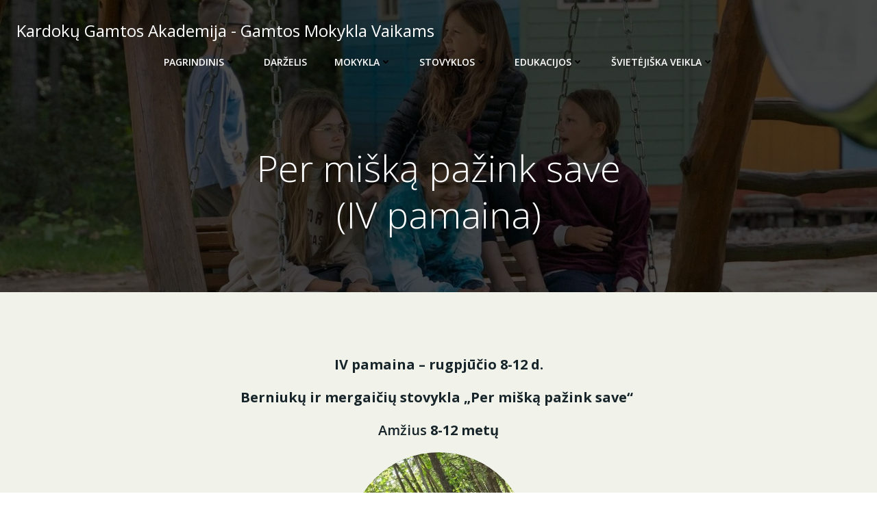

--- FILE ---
content_type: text/html; charset=UTF-8
request_url: https://kardokugamtosmokykla.lt/per-miska-pazink-save-iv-pamaina/
body_size: 90113
content:
<!DOCTYPE html>
<html lang="lt-LT">
<head>
    <meta charset="UTF-8">
    <meta name="viewport" content="width=device-width, initial-scale=1">
    <link rel="profile" href="http://gmpg.org/xfn/11">
	<meta name='robots' content='index, follow, max-image-preview:large, max-snippet:-1, max-video-preview:-1' />

	<!-- This site is optimized with the Yoast SEO plugin v22.3 - https://yoast.com/wordpress/plugins/seo/ -->
	<title>Kardokų Gamtos Akademija - Gamtos Mokykla Vaikams Per mišką pažink save (IV pamaina)</title>
	<meta name="description" content="Gamtos mokykla vaikams, kardokų mokykla. Ugdome emociškai brandžią, kūrybingą, savimi pasitikinčią bei empatišką asmenybę." />
	<link rel="canonical" href="https://kardokugamtosmokykla.lt/per-miska-pazink-save-iv-pamaina/" />
	<meta property="og:locale" content="lt_LT" />
	<meta property="og:type" content="article" />
	<meta property="og:title" content="Kardokų Gamtos Akademija - Gamtos Mokykla Vaikams Per mišką pažink save (IV pamaina)" />
	<meta property="og:description" content="Gamtos mokykla vaikams, kardokų mokykla. Ugdome emociškai brandžią, kūrybingą, savimi pasitikinčią bei empatišką asmenybę." />
	<meta property="og:url" content="https://kardokugamtosmokykla.lt/per-miska-pazink-save-iv-pamaina/" />
	<meta property="og:site_name" content="Kardokų Gamtos Akademija - Gamtos Mokykla Vaikams" />
	<meta property="article:publisher" content="https://www.facebook.com/kardokumokykla" />
	<meta property="article:modified_time" content="2022-08-03T09:37:19+00:00" />
	<meta property="og:image" content="https://kardokugamtosmokykla.lt/wp-content/uploads/2022/05/20210910_144259-1024x461.jpg" />
	<meta name="twitter:card" content="summary_large_image" />
	<meta name="twitter:label1" content="Est. reading time" />
	<meta name="twitter:data1" content="2 minutės" />
	<script type="application/ld+json" class="yoast-schema-graph">{"@context":"https://schema.org","@graph":[{"@type":"WebPage","@id":"https://kardokugamtosmokykla.lt/per-miska-pazink-save-iv-pamaina/","url":"https://kardokugamtosmokykla.lt/per-miska-pazink-save-iv-pamaina/","name":"Kardokų Gamtos Akademija - Gamtos Mokykla Vaikams Per mišką pažink save (IV pamaina)","isPartOf":{"@id":"https://kardokugamtosmokykla.lt/#website"},"primaryImageOfPage":{"@id":"https://kardokugamtosmokykla.lt/per-miska-pazink-save-iv-pamaina/#primaryimage"},"image":{"@id":"https://kardokugamtosmokykla.lt/per-miska-pazink-save-iv-pamaina/#primaryimage"},"thumbnailUrl":"https://kardokugamtosmokykla.lt/wp-content/uploads/2022/05/20210910_144259-1024x461.jpg","datePublished":"2022-05-17T03:32:29+00:00","dateModified":"2022-08-03T09:37:19+00:00","description":"Gamtos mokykla vaikams, kardokų mokykla. Ugdome emociškai brandžią, kūrybingą, savimi pasitikinčią bei empatišką asmenybę.","breadcrumb":{"@id":"https://kardokugamtosmokykla.lt/per-miska-pazink-save-iv-pamaina/#breadcrumb"},"inLanguage":"lt-LT","potentialAction":[{"@type":"ReadAction","target":["https://kardokugamtosmokykla.lt/per-miska-pazink-save-iv-pamaina/"]}]},{"@type":"ImageObject","inLanguage":"lt-LT","@id":"https://kardokugamtosmokykla.lt/per-miska-pazink-save-iv-pamaina/#primaryimage","url":"https://kardokugamtosmokykla.lt/wp-content/uploads/2022/05/20210910_144259-1024x461.jpg","contentUrl":"https://kardokugamtosmokykla.lt/wp-content/uploads/2022/05/20210910_144259-1024x461.jpg"},{"@type":"BreadcrumbList","@id":"https://kardokugamtosmokykla.lt/per-miska-pazink-save-iv-pamaina/#breadcrumb","itemListElement":[{"@type":"ListItem","position":1,"name":"Home","item":"https://kardokugamtosmokykla.lt/"},{"@type":"ListItem","position":2,"name":"Per mišką pažink save (IV pamaina)"}]},{"@type":"WebSite","@id":"https://kardokugamtosmokykla.lt/#website","url":"https://kardokugamtosmokykla.lt/","name":"Kardokų Gamtos Akademija - Gamtos Mokykla Vaikams","description":"Gamtos Mokykla Vaikams. tai saugi erdvė vaikui atrasti, pažinti, kurti ir visapusiškai augti.","publisher":{"@id":"https://kardokugamtosmokykla.lt/#organization"},"potentialAction":[{"@type":"SearchAction","target":{"@type":"EntryPoint","urlTemplate":"https://kardokugamtosmokykla.lt/?s={search_term_string}"},"query-input":"required name=search_term_string"}],"inLanguage":"lt-LT"},{"@type":"Organization","@id":"https://kardokugamtosmokykla.lt/#organization","name":"VšĮ Kardokų Gamtos Mokykla","url":"https://kardokugamtosmokykla.lt/","logo":{"@type":"ImageObject","inLanguage":"lt-LT","@id":"https://kardokugamtosmokykla.lt/#/schema/logo/image/","url":"https://kardokugamtosmokykla.lt/wp-content/uploads/2023/11/cropped-KGA-BM.png","contentUrl":"https://kardokugamtosmokykla.lt/wp-content/uploads/2023/11/cropped-KGA-BM.png","width":1516,"height":1515,"caption":"VšĮ Kardokų Gamtos Mokykla"},"image":{"@id":"https://kardokugamtosmokykla.lt/#/schema/logo/image/"},"sameAs":["https://www.facebook.com/kardokumokykla"]}]}</script>
	<!-- / Yoast SEO plugin. -->


<link rel='dns-prefetch' href='//fonts.googleapis.com' />
<link rel="alternate" type="application/rss+xml" title="Kardokų Gamtos Akademija - Gamtos Mokykla Vaikams &raquo; Įrašų RSS srautas" href="https://kardokugamtosmokykla.lt/feed/" />
<link rel="alternate" type="application/rss+xml" title="Kardokų Gamtos Akademija - Gamtos Mokykla Vaikams &raquo; Komentarų RSS srautas" href="https://kardokugamtosmokykla.lt/comments/feed/" />
<script type="text/javascript">
/* <![CDATA[ */
window._wpemojiSettings = {"baseUrl":"https:\/\/s.w.org\/images\/core\/emoji\/15.0.3\/72x72\/","ext":".png","svgUrl":"https:\/\/s.w.org\/images\/core\/emoji\/15.0.3\/svg\/","svgExt":".svg","source":{"concatemoji":"https:\/\/kardokugamtosmokykla.lt\/wp-includes\/js\/wp-emoji-release.min.js?ver=6.5.7"}};
/*! This file is auto-generated */
!function(i,n){var o,s,e;function c(e){try{var t={supportTests:e,timestamp:(new Date).valueOf()};sessionStorage.setItem(o,JSON.stringify(t))}catch(e){}}function p(e,t,n){e.clearRect(0,0,e.canvas.width,e.canvas.height),e.fillText(t,0,0);var t=new Uint32Array(e.getImageData(0,0,e.canvas.width,e.canvas.height).data),r=(e.clearRect(0,0,e.canvas.width,e.canvas.height),e.fillText(n,0,0),new Uint32Array(e.getImageData(0,0,e.canvas.width,e.canvas.height).data));return t.every(function(e,t){return e===r[t]})}function u(e,t,n){switch(t){case"flag":return n(e,"\ud83c\udff3\ufe0f\u200d\u26a7\ufe0f","\ud83c\udff3\ufe0f\u200b\u26a7\ufe0f")?!1:!n(e,"\ud83c\uddfa\ud83c\uddf3","\ud83c\uddfa\u200b\ud83c\uddf3")&&!n(e,"\ud83c\udff4\udb40\udc67\udb40\udc62\udb40\udc65\udb40\udc6e\udb40\udc67\udb40\udc7f","\ud83c\udff4\u200b\udb40\udc67\u200b\udb40\udc62\u200b\udb40\udc65\u200b\udb40\udc6e\u200b\udb40\udc67\u200b\udb40\udc7f");case"emoji":return!n(e,"\ud83d\udc26\u200d\u2b1b","\ud83d\udc26\u200b\u2b1b")}return!1}function f(e,t,n){var r="undefined"!=typeof WorkerGlobalScope&&self instanceof WorkerGlobalScope?new OffscreenCanvas(300,150):i.createElement("canvas"),a=r.getContext("2d",{willReadFrequently:!0}),o=(a.textBaseline="top",a.font="600 32px Arial",{});return e.forEach(function(e){o[e]=t(a,e,n)}),o}function t(e){var t=i.createElement("script");t.src=e,t.defer=!0,i.head.appendChild(t)}"undefined"!=typeof Promise&&(o="wpEmojiSettingsSupports",s=["flag","emoji"],n.supports={everything:!0,everythingExceptFlag:!0},e=new Promise(function(e){i.addEventListener("DOMContentLoaded",e,{once:!0})}),new Promise(function(t){var n=function(){try{var e=JSON.parse(sessionStorage.getItem(o));if("object"==typeof e&&"number"==typeof e.timestamp&&(new Date).valueOf()<e.timestamp+604800&&"object"==typeof e.supportTests)return e.supportTests}catch(e){}return null}();if(!n){if("undefined"!=typeof Worker&&"undefined"!=typeof OffscreenCanvas&&"undefined"!=typeof URL&&URL.createObjectURL&&"undefined"!=typeof Blob)try{var e="postMessage("+f.toString()+"("+[JSON.stringify(s),u.toString(),p.toString()].join(",")+"));",r=new Blob([e],{type:"text/javascript"}),a=new Worker(URL.createObjectURL(r),{name:"wpTestEmojiSupports"});return void(a.onmessage=function(e){c(n=e.data),a.terminate(),t(n)})}catch(e){}c(n=f(s,u,p))}t(n)}).then(function(e){for(var t in e)n.supports[t]=e[t],n.supports.everything=n.supports.everything&&n.supports[t],"flag"!==t&&(n.supports.everythingExceptFlag=n.supports.everythingExceptFlag&&n.supports[t]);n.supports.everythingExceptFlag=n.supports.everythingExceptFlag&&!n.supports.flag,n.DOMReady=!1,n.readyCallback=function(){n.DOMReady=!0}}).then(function(){return e}).then(function(){var e;n.supports.everything||(n.readyCallback(),(e=n.source||{}).concatemoji?t(e.concatemoji):e.wpemoji&&e.twemoji&&(t(e.twemoji),t(e.wpemoji)))}))}((window,document),window._wpemojiSettings);
/* ]]> */
</script>

<link rel='stylesheet' id='extend-builder-css-css' href='https://kardokugamtosmokykla.lt/wp-content/plugins/colibri-page-builder-pro/extend-builder/assets/static/css/theme.css?ver=1.0.315-pro' type='text/css' media='all' />
<style id='extend-builder-css-inline-css' type='text/css'>
/* page css */
/* part css : theme-shapes */
.colibri-shape-circles {
background-image:url('https://kardokugamtosmokykla.lt/wp-content/themes/colibri-wp/resources/images/header-shapes/circles.png')
}
.colibri-shape-10degree-stripes {
background-image:url('https://kardokugamtosmokykla.lt/wp-content/themes/colibri-wp/resources/images/header-shapes/10degree-stripes.png')
}
.colibri-shape-rounded-squares-blue {
background-image:url('https://kardokugamtosmokykla.lt/wp-content/themes/colibri-wp/resources/images/header-shapes/rounded-squares-blue.png')
}
.colibri-shape-many-rounded-squares-blue {
background-image:url('https://kardokugamtosmokykla.lt/wp-content/themes/colibri-wp/resources/images/header-shapes/many-rounded-squares-blue.png')
}
.colibri-shape-two-circles {
background-image:url('https://kardokugamtosmokykla.lt/wp-content/themes/colibri-wp/resources/images/header-shapes/two-circles.png')
}
.colibri-shape-circles-2 {
background-image:url('https://kardokugamtosmokykla.lt/wp-content/themes/colibri-wp/resources/images/header-shapes/circles-2.png')
}
.colibri-shape-circles-3 {
background-image:url('https://kardokugamtosmokykla.lt/wp-content/themes/colibri-wp/resources/images/header-shapes/circles-3.png')
}
.colibri-shape-circles-gradient {
background-image:url('https://kardokugamtosmokykla.lt/wp-content/themes/colibri-wp/resources/images/header-shapes/circles-gradient.png')
}
.colibri-shape-circles-white-gradient {
background-image:url('https://kardokugamtosmokykla.lt/wp-content/themes/colibri-wp/resources/images/header-shapes/circles-white-gradient.png')
}
.colibri-shape-waves {
background-image:url('https://kardokugamtosmokykla.lt/wp-content/themes/colibri-wp/resources/images/header-shapes/waves.png')
}
.colibri-shape-waves-inverted {
background-image:url('https://kardokugamtosmokykla.lt/wp-content/themes/colibri-wp/resources/images/header-shapes/waves-inverted.png')
}
.colibri-shape-dots {
background-image:url('https://kardokugamtosmokykla.lt/wp-content/themes/colibri-wp/resources/images/header-shapes/dots.png')
}
.colibri-shape-left-tilted-lines {
background-image:url('https://kardokugamtosmokykla.lt/wp-content/themes/colibri-wp/resources/images/header-shapes/left-tilted-lines.png')
}
.colibri-shape-right-tilted-lines {
background-image:url('https://kardokugamtosmokykla.lt/wp-content/themes/colibri-wp/resources/images/header-shapes/right-tilted-lines.png')
}
.colibri-shape-right-tilted-strips {
background-image:url('https://kardokugamtosmokykla.lt/wp-content/themes/colibri-wp/resources/images/header-shapes/right-tilted-strips.png')
}
/* part css : theme */

.h-y-container > *:not(:last-child), .h-x-container-inner > * {
  margin-bottom: 20px;
}
.h-x-container-inner, .h-column__content > .h-x-container > *:last-child {
  margin-bottom: -20px;
}
.h-x-container-inner > * {
  padding-left: 10px;
  padding-right: 10px;
}
.h-x-container-inner {
  margin-left: -10px;
  margin-right: -10px;
}
[class*=style-], [class*=local-style-], .h-global-transition, .h-global-transition-all, .h-global-transition-all * {
  transition-duration: 0.5s;
}
.wp-block-button .wp-block-button__link:not(.has-background),.wp-block-file .wp-block-file__button {
  background-color: rgb(34, 39, 61);
  background-image: none;
}
.wp-block-button .wp-block-button__link:not(.has-background):hover,.wp-block-button .wp-block-button__link:not(.has-background):focus,.wp-block-button .wp-block-button__link:not(.has-background):active,.wp-block-file .wp-block-file__button:hover,.wp-block-file .wp-block-file__button:focus,.wp-block-file .wp-block-file__button:active {
  background-color: rgb(34, 39, 61);
  background-image: none;
}
.wp-block-button.is-style-outline .wp-block-button__link:not(.has-background) {
  color: rgb(34, 39, 61);
  background-color: transparent;
  background-image: none;
  border-top-width: 2px;
  border-top-color: rgb(34, 39, 61);
  border-top-style: solid;
  border-right-width: 2px;
  border-right-color: rgb(34, 39, 61);
  border-right-style: solid;
  border-bottom-width: 2px;
  border-bottom-color: rgb(34, 39, 61);
  border-bottom-style: solid;
  border-left-width: 2px;
  border-left-color: rgb(34, 39, 61);
  border-left-style: solid;
}
.wp-block-button.is-style-outline .wp-block-button__link:not(.has-background):hover,.wp-block-button.is-style-outline .wp-block-button__link:not(.has-background):focus,.wp-block-button.is-style-outline .wp-block-button__link:not(.has-background):active {
  color: #fff;
  background-color: rgb(34, 39, 61);
  background-image: none;
}
.has-background-color,*[class^="wp-block-"].is-style-solid-color {
  background-color: rgb(34, 39, 61);
  background-image: none;
}
.has-colibri-color-1-background-color {
  background-color: rgb(34, 39, 61);
  background-image: none;
}
.wp-block-button .wp-block-button__link.has-colibri-color-1-background-color {
  background-color: rgb(34, 39, 61);
  background-image: none;
}
.wp-block-button .wp-block-button__link.has-colibri-color-1-background-color:hover,.wp-block-button .wp-block-button__link.has-colibri-color-1-background-color:focus,.wp-block-button .wp-block-button__link.has-colibri-color-1-background-color:active {
  background-color: rgb(34, 39, 61);
  background-image: none;
}
.wp-block-button.is-style-outline .wp-block-button__link.has-colibri-color-1-background-color {
  color: rgb(34, 39, 61);
  background-color: transparent;
  background-image: none;
  border-top-width: 2px;
  border-top-color: rgb(34, 39, 61);
  border-top-style: solid;
  border-right-width: 2px;
  border-right-color: rgb(34, 39, 61);
  border-right-style: solid;
  border-bottom-width: 2px;
  border-bottom-color: rgb(34, 39, 61);
  border-bottom-style: solid;
  border-left-width: 2px;
  border-left-color: rgb(34, 39, 61);
  border-left-style: solid;
}
.wp-block-button.is-style-outline .wp-block-button__link.has-colibri-color-1-background-color:hover,.wp-block-button.is-style-outline .wp-block-button__link.has-colibri-color-1-background-color:focus,.wp-block-button.is-style-outline .wp-block-button__link.has-colibri-color-1-background-color:active {
  color: #fff;
  background-color: rgb(34, 39, 61);
  background-image: none;
}
*[class^="wp-block-"].has-colibri-color-1-background-color,*[class^="wp-block-"] .has-colibri-color-1-background-color,*[class^="wp-block-"].is-style-solid-color.has-colibri-color-1-color,*[class^="wp-block-"].is-style-solid-color blockquote.has-colibri-color-1-color,*[class^="wp-block-"].is-style-solid-color blockquote.has-colibri-color-1-color p {
  background-color: rgb(34, 39, 61);
  background-image: none;
}
.has-colibri-color-1-color {
  color: rgb(34, 39, 61);
}
.has-colibri-color-2-background-color {
  background-color: #f79007;
  background-image: none;
}
.wp-block-button .wp-block-button__link.has-colibri-color-2-background-color {
  background-color: #f79007;
  background-image: none;
}
.wp-block-button .wp-block-button__link.has-colibri-color-2-background-color:hover,.wp-block-button .wp-block-button__link.has-colibri-color-2-background-color:focus,.wp-block-button .wp-block-button__link.has-colibri-color-2-background-color:active {
  background-color: rgb(162, 94, 5);
  background-image: none;
}
.wp-block-button.is-style-outline .wp-block-button__link.has-colibri-color-2-background-color {
  color: #f79007;
  background-color: transparent;
  background-image: none;
  border-top-width: 2px;
  border-top-color: #f79007;
  border-top-style: solid;
  border-right-width: 2px;
  border-right-color: #f79007;
  border-right-style: solid;
  border-bottom-width: 2px;
  border-bottom-color: #f79007;
  border-bottom-style: solid;
  border-left-width: 2px;
  border-left-color: #f79007;
  border-left-style: solid;
}
.wp-block-button.is-style-outline .wp-block-button__link.has-colibri-color-2-background-color:hover,.wp-block-button.is-style-outline .wp-block-button__link.has-colibri-color-2-background-color:focus,.wp-block-button.is-style-outline .wp-block-button__link.has-colibri-color-2-background-color:active {
  color: #fff;
  background-color: #f79007;
  background-image: none;
}
*[class^="wp-block-"].has-colibri-color-2-background-color,*[class^="wp-block-"] .has-colibri-color-2-background-color,*[class^="wp-block-"].is-style-solid-color.has-colibri-color-2-color,*[class^="wp-block-"].is-style-solid-color blockquote.has-colibri-color-2-color,*[class^="wp-block-"].is-style-solid-color blockquote.has-colibri-color-2-color p {
  background-color: #f79007;
  background-image: none;
}
.has-colibri-color-2-color {
  color: #f79007;
}
.has-colibri-color-3-background-color {
  background-color: #00bf87;
  background-image: none;
}
.wp-block-button .wp-block-button__link.has-colibri-color-3-background-color {
  background-color: #00bf87;
  background-image: none;
}
.wp-block-button .wp-block-button__link.has-colibri-color-3-background-color:hover,.wp-block-button .wp-block-button__link.has-colibri-color-3-background-color:focus,.wp-block-button .wp-block-button__link.has-colibri-color-3-background-color:active {
  background-color: rgb(0, 106, 75);
  background-image: none;
}
.wp-block-button.is-style-outline .wp-block-button__link.has-colibri-color-3-background-color {
  color: #00bf87;
  background-color: transparent;
  background-image: none;
  border-top-width: 2px;
  border-top-color: #00bf87;
  border-top-style: solid;
  border-right-width: 2px;
  border-right-color: #00bf87;
  border-right-style: solid;
  border-bottom-width: 2px;
  border-bottom-color: #00bf87;
  border-bottom-style: solid;
  border-left-width: 2px;
  border-left-color: #00bf87;
  border-left-style: solid;
}
.wp-block-button.is-style-outline .wp-block-button__link.has-colibri-color-3-background-color:hover,.wp-block-button.is-style-outline .wp-block-button__link.has-colibri-color-3-background-color:focus,.wp-block-button.is-style-outline .wp-block-button__link.has-colibri-color-3-background-color:active {
  color: #fff;
  background-color: #00bf87;
  background-image: none;
}
*[class^="wp-block-"].has-colibri-color-3-background-color,*[class^="wp-block-"] .has-colibri-color-3-background-color,*[class^="wp-block-"].is-style-solid-color.has-colibri-color-3-color,*[class^="wp-block-"].is-style-solid-color blockquote.has-colibri-color-3-color,*[class^="wp-block-"].is-style-solid-color blockquote.has-colibri-color-3-color p {
  background-color: #00bf87;
  background-image: none;
}
.has-colibri-color-3-color {
  color: #00bf87;
}
.has-colibri-color-4-background-color {
  background-color: #6632ff;
  background-image: none;
}
.wp-block-button .wp-block-button__link.has-colibri-color-4-background-color {
  background-color: #6632ff;
  background-image: none;
}
.wp-block-button .wp-block-button__link.has-colibri-color-4-background-color:hover,.wp-block-button .wp-block-button__link.has-colibri-color-4-background-color:focus,.wp-block-button .wp-block-button__link.has-colibri-color-4-background-color:active {
  background-color: rgb(68, 33, 170);
  background-image: none;
}
.wp-block-button.is-style-outline .wp-block-button__link.has-colibri-color-4-background-color {
  color: #6632ff;
  background-color: transparent;
  background-image: none;
  border-top-width: 2px;
  border-top-color: #6632ff;
  border-top-style: solid;
  border-right-width: 2px;
  border-right-color: #6632ff;
  border-right-style: solid;
  border-bottom-width: 2px;
  border-bottom-color: #6632ff;
  border-bottom-style: solid;
  border-left-width: 2px;
  border-left-color: #6632ff;
  border-left-style: solid;
}
.wp-block-button.is-style-outline .wp-block-button__link.has-colibri-color-4-background-color:hover,.wp-block-button.is-style-outline .wp-block-button__link.has-colibri-color-4-background-color:focus,.wp-block-button.is-style-outline .wp-block-button__link.has-colibri-color-4-background-color:active {
  color: #fff;
  background-color: #6632ff;
  background-image: none;
}
*[class^="wp-block-"].has-colibri-color-4-background-color,*[class^="wp-block-"] .has-colibri-color-4-background-color,*[class^="wp-block-"].is-style-solid-color.has-colibri-color-4-color,*[class^="wp-block-"].is-style-solid-color blockquote.has-colibri-color-4-color,*[class^="wp-block-"].is-style-solid-color blockquote.has-colibri-color-4-color p {
  background-color: #6632ff;
  background-image: none;
}
.has-colibri-color-4-color {
  color: #6632ff;
}
.has-colibri-color-5-background-color {
  background-color: #FFFFFF;
  background-image: none;
}
.wp-block-button .wp-block-button__link.has-colibri-color-5-background-color {
  background-color: #FFFFFF;
  background-image: none;
}
.wp-block-button .wp-block-button__link.has-colibri-color-5-background-color:hover,.wp-block-button .wp-block-button__link.has-colibri-color-5-background-color:focus,.wp-block-button .wp-block-button__link.has-colibri-color-5-background-color:active {
  background-color: rgb(102, 102, 102);
  background-image: none;
}
.wp-block-button.is-style-outline .wp-block-button__link.has-colibri-color-5-background-color {
  color: #FFFFFF;
  background-color: transparent;
  background-image: none;
  border-top-width: 2px;
  border-top-color: #FFFFFF;
  border-top-style: solid;
  border-right-width: 2px;
  border-right-color: #FFFFFF;
  border-right-style: solid;
  border-bottom-width: 2px;
  border-bottom-color: #FFFFFF;
  border-bottom-style: solid;
  border-left-width: 2px;
  border-left-color: #FFFFFF;
  border-left-style: solid;
}
.wp-block-button.is-style-outline .wp-block-button__link.has-colibri-color-5-background-color:hover,.wp-block-button.is-style-outline .wp-block-button__link.has-colibri-color-5-background-color:focus,.wp-block-button.is-style-outline .wp-block-button__link.has-colibri-color-5-background-color:active {
  color: #fff;
  background-color: #FFFFFF;
  background-image: none;
}
*[class^="wp-block-"].has-colibri-color-5-background-color,*[class^="wp-block-"] .has-colibri-color-5-background-color,*[class^="wp-block-"].is-style-solid-color.has-colibri-color-5-color,*[class^="wp-block-"].is-style-solid-color blockquote.has-colibri-color-5-color,*[class^="wp-block-"].is-style-solid-color blockquote.has-colibri-color-5-color p {
  background-color: #FFFFFF;
  background-image: none;
}
.has-colibri-color-5-color {
  color: #FFFFFF;
}
.has-colibri-color-6-background-color {
  background-color: #17252a;
  background-image: none;
}
.wp-block-button .wp-block-button__link.has-colibri-color-6-background-color {
  background-color: #17252a;
  background-image: none;
}
.wp-block-button .wp-block-button__link.has-colibri-color-6-background-color:hover,.wp-block-button .wp-block-button__link.has-colibri-color-6-background-color:focus,.wp-block-button .wp-block-button__link.has-colibri-color-6-background-color:active {
  background-color: rgb(23, 37, 42);
  background-image: none;
}
.wp-block-button.is-style-outline .wp-block-button__link.has-colibri-color-6-background-color {
  color: #17252a;
  background-color: transparent;
  background-image: none;
  border-top-width: 2px;
  border-top-color: #17252a;
  border-top-style: solid;
  border-right-width: 2px;
  border-right-color: #17252a;
  border-right-style: solid;
  border-bottom-width: 2px;
  border-bottom-color: #17252a;
  border-bottom-style: solid;
  border-left-width: 2px;
  border-left-color: #17252a;
  border-left-style: solid;
}
.wp-block-button.is-style-outline .wp-block-button__link.has-colibri-color-6-background-color:hover,.wp-block-button.is-style-outline .wp-block-button__link.has-colibri-color-6-background-color:focus,.wp-block-button.is-style-outline .wp-block-button__link.has-colibri-color-6-background-color:active {
  color: #fff;
  background-color: #17252a;
  background-image: none;
}
*[class^="wp-block-"].has-colibri-color-6-background-color,*[class^="wp-block-"] .has-colibri-color-6-background-color,*[class^="wp-block-"].is-style-solid-color.has-colibri-color-6-color,*[class^="wp-block-"].is-style-solid-color blockquote.has-colibri-color-6-color,*[class^="wp-block-"].is-style-solid-color blockquote.has-colibri-color-6-color p {
  background-color: #17252a;
  background-image: none;
}
.has-colibri-color-6-color {
  color: #17252a;
}
#colibri .woocommerce-store-notice,#colibri.woocommerce .content .h-section input[type=submit],#colibri.woocommerce-page  .content .h-section  input[type=button],#colibri.woocommerce .content .h-section  input[type=button],#colibri.woocommerce-page  .content .h-section .button,#colibri.woocommerce .content .h-section .button,#colibri.woocommerce-page  .content .h-section  a.button,#colibri.woocommerce .content .h-section  a.button,#colibri.woocommerce-page  .content .h-section button.button,#colibri.woocommerce .content .h-section button.button,#colibri.woocommerce-page  .content .h-section input.button,#colibri.woocommerce .content .h-section input.button,#colibri.woocommerce-page  .content .h-section input#submit,#colibri.woocommerce .content .h-section input#submit,#colibri.woocommerce-page  .content .h-section a.added_to_cart,#colibri.woocommerce .content .h-section a.added_to_cart,#colibri.woocommerce-page  .content .h-section .ui-slider-range,#colibri.woocommerce .content .h-section .ui-slider-range,#colibri.woocommerce-page  .content .h-section .ui-slider-handle,#colibri.woocommerce .content .h-section .ui-slider-handle {
  background-color: rgb(34, 39, 61);
  background-image: none;
  border-top-width: 0px;
  border-top-color: rgb(34, 39, 61);
  border-top-style: solid;
  border-right-width: 0px;
  border-right-color: rgb(34, 39, 61);
  border-right-style: solid;
  border-bottom-width: 0px;
  border-bottom-color: rgb(34, 39, 61);
  border-bottom-style: solid;
  border-left-width: 0px;
  border-left-color: rgb(34, 39, 61);
  border-left-style: solid;
}
#colibri .woocommerce-store-notice:hover,#colibri .woocommerce-store-notice:focus,#colibri .woocommerce-store-notice:active,#colibri.woocommerce .content .h-section input[type=submit]:hover,#colibri.woocommerce .content .h-section input[type=submit]:focus,#colibri.woocommerce .content .h-section input[type=submit]:active,#colibri.woocommerce-page  .content .h-section  input[type=button]:hover,#colibri.woocommerce-page  .content .h-section  input[type=button]:focus,#colibri.woocommerce-page  .content .h-section  input[type=button]:active,#colibri.woocommerce .content .h-section  input[type=button]:hover,#colibri.woocommerce .content .h-section  input[type=button]:focus,#colibri.woocommerce .content .h-section  input[type=button]:active,#colibri.woocommerce-page  .content .h-section .button:hover,#colibri.woocommerce-page  .content .h-section .button:focus,#colibri.woocommerce-page  .content .h-section .button:active,#colibri.woocommerce .content .h-section .button:hover,#colibri.woocommerce .content .h-section .button:focus,#colibri.woocommerce .content .h-section .button:active,#colibri.woocommerce-page  .content .h-section  a.button:hover,#colibri.woocommerce-page  .content .h-section  a.button:focus,#colibri.woocommerce-page  .content .h-section  a.button:active,#colibri.woocommerce .content .h-section  a.button:hover,#colibri.woocommerce .content .h-section  a.button:focus,#colibri.woocommerce .content .h-section  a.button:active,#colibri.woocommerce-page  .content .h-section button.button:hover,#colibri.woocommerce-page  .content .h-section button.button:focus,#colibri.woocommerce-page  .content .h-section button.button:active,#colibri.woocommerce .content .h-section button.button:hover,#colibri.woocommerce .content .h-section button.button:focus,#colibri.woocommerce .content .h-section button.button:active,#colibri.woocommerce-page  .content .h-section input.button:hover,#colibri.woocommerce-page  .content .h-section input.button:focus,#colibri.woocommerce-page  .content .h-section input.button:active,#colibri.woocommerce .content .h-section input.button:hover,#colibri.woocommerce .content .h-section input.button:focus,#colibri.woocommerce .content .h-section input.button:active,#colibri.woocommerce-page  .content .h-section input#submit:hover,#colibri.woocommerce-page  .content .h-section input#submit:focus,#colibri.woocommerce-page  .content .h-section input#submit:active,#colibri.woocommerce .content .h-section input#submit:hover,#colibri.woocommerce .content .h-section input#submit:focus,#colibri.woocommerce .content .h-section input#submit:active,#colibri.woocommerce-page  .content .h-section a.added_to_cart:hover,#colibri.woocommerce-page  .content .h-section a.added_to_cart:focus,#colibri.woocommerce-page  .content .h-section a.added_to_cart:active,#colibri.woocommerce .content .h-section a.added_to_cart:hover,#colibri.woocommerce .content .h-section a.added_to_cart:focus,#colibri.woocommerce .content .h-section a.added_to_cart:active,#colibri.woocommerce-page  .content .h-section .ui-slider-range:hover,#colibri.woocommerce-page  .content .h-section .ui-slider-range:focus,#colibri.woocommerce-page  .content .h-section .ui-slider-range:active,#colibri.woocommerce .content .h-section .ui-slider-range:hover,#colibri.woocommerce .content .h-section .ui-slider-range:focus,#colibri.woocommerce .content .h-section .ui-slider-range:active,#colibri.woocommerce-page  .content .h-section .ui-slider-handle:hover,#colibri.woocommerce-page  .content .h-section .ui-slider-handle:focus,#colibri.woocommerce-page  .content .h-section .ui-slider-handle:active,#colibri.woocommerce .content .h-section .ui-slider-handle:hover,#colibri.woocommerce .content .h-section .ui-slider-handle:focus,#colibri.woocommerce .content .h-section .ui-slider-handle:active {
  background-color: rgb(34, 39, 61);
  background-image: none;
  border-top-width: 0px;
  border-top-color: rgb(34, 39, 61);
  border-top-style: solid;
  border-right-width: 0px;
  border-right-color: rgb(34, 39, 61);
  border-right-style: solid;
  border-bottom-width: 0px;
  border-bottom-color: rgb(34, 39, 61);
  border-bottom-style: solid;
  border-left-width: 0px;
  border-left-color: rgb(34, 39, 61);
  border-left-style: solid;
}
#colibri.woocommerce-page  .content .h-section .star-rating::before,#colibri.woocommerce .content .h-section .star-rating::before,#colibri.woocommerce-page  .content .h-section .star-rating span::before,#colibri.woocommerce .content .h-section .star-rating span::before {
  color: rgb(34, 39, 61);
}
#colibri.woocommerce-page  .content .h-section .price,#colibri.woocommerce .content .h-section .price {
  color: rgb(34, 39, 61);
}
#colibri.woocommerce-page  .content .h-section .price del,#colibri.woocommerce .content .h-section .price del {
  color: rgb(81, 93, 146);
}
#colibri.woocommerce-page  .content .h-section .onsale,#colibri.woocommerce .content .h-section .onsale {
  background-color: rgb(34, 39, 61);
  background-image: none;
}
#colibri.woocommerce-page  .content .h-section .onsale:hover,#colibri.woocommerce-page  .content .h-section .onsale:focus,#colibri.woocommerce-page  .content .h-section .onsale:active,#colibri.woocommerce .content .h-section .onsale:hover,#colibri.woocommerce .content .h-section .onsale:focus,#colibri.woocommerce .content .h-section .onsale:active {
  background-color: rgb(34, 39, 61);
  background-image: none;
}
#colibri.woocommerce ul.products li.product h2:hover {
  color: rgb(34, 39, 61);
}
#colibri.woocommerce-page  .content .h-section .woocommerce-pagination .page-numbers.current,#colibri.woocommerce .content .h-section .woocommerce-pagination .page-numbers.current,#colibri.woocommerce-page  .content .h-section .woocommerce-pagination a.page-numbers:hover,#colibri.woocommerce .content .h-section .woocommerce-pagination a.page-numbers:hover {
  background-color: rgb(34, 39, 61);
  background-image: none;
}
#colibri.woocommerce-page  .content .h-section .comment-form-rating .stars a,#colibri.woocommerce .content .h-section .comment-form-rating .stars a {
  color: rgb(34, 39, 61);
}
.h-section-global-spacing {
  padding-top: 90px;
  padding-bottom: 90px;
}
#colibri .colibri-language-switcher {
  background-color: white;
  background-image: none;
  top: 80px;
  border-top-width: 0px;
  border-top-style: none;
  border-top-left-radius: 4px;
  border-top-right-radius: 0px;
  border-right-width: 0px;
  border-right-style: none;
  border-bottom-width: 0px;
  border-bottom-style: none;
  border-bottom-left-radius: 4px;
  border-bottom-right-radius: 0px;
  border-left-width: 0px;
  border-left-style: none;
}
#colibri .colibri-language-switcher .lang-item {
  padding-top: 14px;
  padding-right: 18px;
  padding-bottom: 14px;
  padding-left: 18px;
}
body {
  font-family: Open Sans;
  font-weight: 400;
  font-size: 16px;
  line-height: 1.6;
  color: rgb(70, 112, 127);
}
body a {
  font-family: Open Sans;
  font-weight: 400;
  text-decoration: none;
  font-size: 1em;
  line-height: 1.5;
  color: #03a9f4;
}
body p {
  margin-bottom: 16px;
  font-family: Open Sans;
  font-weight: 400;
  font-size: 16px;
  line-height: 1.6;
  color: rgb(70, 112, 127);
}
body .h-lead p {
  margin-bottom: 16px;
  font-family: Open Sans;
  font-weight: 300;
  font-size: 1.25em;
  line-height: 1.5;
  color: rgb(37, 41, 42);
}
body blockquote p {
  margin-bottom: 16px;
  font-family: Open Sans;
  font-weight: 400;
  font-size: 16px;
  line-height: 1.6;
  color: rgb(70, 112, 127);
}
body h1 {
  margin-bottom: 16px;
  font-family: Open Sans;
  font-weight: 300;
  font-size: 3.375em;
  line-height: 1.26;
  color: rgb(23, 37, 42);
}
body h2 {
  margin-bottom: 16px;
  font-family: Open Sans;
  font-weight: 300;
  font-size: 2.625em;
  line-height: 1.143;
  color: rgb(23, 37, 42);
}
body h3 {
  margin-bottom: 16px;
  font-family: Open Sans;
  font-weight: 300;
  font-size: 2.25em;
  line-height: 1.25;
  color: rgb(23, 37, 42);
}
body h4 {
  margin-bottom: 16px;
  font-family: Open Sans;
  font-weight: 600;
  font-size: 1.25em;
  line-height: 1.6;
  color: rgb(23, 37, 42);
}
body h5 {
  margin-bottom: 16px;
  font-family: Open Sans;
  font-weight: 600;
  font-size: 1.125em;
  line-height: 1.55;
  color: rgb(23, 37, 42);
}
body h6 {
  margin-bottom: 16px;
  font-family: Open Sans;
  font-weight: 600;
  font-size: 1em;
  line-height: 1.6;
  color: rgb(23, 37, 42);
}


@media (min-width: 768px) and (max-width: 1023px){
.h-section-global-spacing {
  padding-top: 60px;
  padding-bottom: 60px;
}

}

@media (max-width: 767px){
.h-section-global-spacing {
  padding-top: 30px;
  padding-bottom: 30px;
}

}
/* part css : page */
#colibri .style-2 {
  animation-duration: 0.5s;
  padding-top: 20px;
  padding-bottom: 20px;
}
#colibri .h-navigation_sticky .style-2,#colibri .h-navigation_sticky.style-2 {
  background-color: #ffffff;
  background-image: none;
  padding-top: 10px;
  padding-bottom: 10px;
  box-shadow: 0px 0px 4px 0px rgba(0,0,0,0.5) ;
}
#colibri .style-4 {
  text-align: center;
  height: auto;
  min-height: unset;
}
#colibri .style-5-image {
  max-height: 70px;
}
#colibri .style-5 a,#colibri .style-5  .logo-text {
  color: #ffffff;
  text-decoration: none;
}
#colibri .h-navigation_sticky .style-5-image,#colibri .h-navigation_sticky.style-5-image {
  max-height: 70px;
}
#colibri .h-navigation_sticky .style-5 a,#colibri .h-navigation_sticky .style-5  .logo-text,#colibri .h-navigation_sticky.style-5 a,#colibri .h-navigation_sticky.style-5  .logo-text {
  color: #000000;
  text-decoration: none;
}
#colibri .style-6 {
  text-align: center;
  height: auto;
  min-height: unset;
}
#colibri .style-7 {
  height: 50px;
}
#colibri .style-8 {
  text-align: center;
  height: auto;
  min-height: unset;
}
#colibri .style-9 >  div > .colibri-menu-container > ul.colibri-menu {
  justify-content: flex-end;
}
#colibri .style-9 >  div > .colibri-menu-container > ul.colibri-menu > li {
  margin-top: 0px;
  margin-right: 20px;
  margin-bottom: 0px;
  margin-left: 20px;
  padding-top: 10px;
  padding-right: 0px;
  padding-bottom: 10px;
  padding-left: 0px;
  background-color: unset;
  background-image: none;
}
#colibri .style-9 >  div > .colibri-menu-container > ul.colibri-menu > li.current_page_item,#colibri .style-9  >  div > .colibri-menu-container > ul.colibri-menu > li.current_page_item:hover {
  margin-top: 0px;
  margin-right: 20px;
  margin-bottom: 0px;
  margin-left: 20px;
  padding-top: 10px;
  padding-right: 0px;
  padding-bottom: 10px;
  padding-left: 0px;
  background-color: unset;
  background-image: none;
}
#colibri .style-9 >  div > .colibri-menu-container > ul.colibri-menu > li > a {
  font-family: Open Sans;
  font-weight: 600;
  text-transform: uppercase;
  font-size: 14px;
  line-height: 1.5em;
  letter-spacing: 0px;
  color: #FFFFFF;
}
#colibri .style-9  >  div > .colibri-menu-container > ul.colibri-menu > li.hover  > a {
  color: rgb(127, 191, 172);
}
#colibri .style-9  >  div > .colibri-menu-container > ul.colibri-menu > li:hover > a,#colibri .style-9  >  div > .colibri-menu-container > ul.colibri-menu > li.hover  > a {
  color: rgb(127, 191, 172);
}
#colibri .style-9  >  div > .colibri-menu-container > ul.colibri-menu > li.current_page_item > a,#colibri .style-9  >  div > .colibri-menu-container > ul.colibri-menu > li.current_page_item > a:hover {
  font-family: Open Sans;
  font-weight: 600;
  text-transform: uppercase;
  font-size: 14px;
  line-height: 1.5em;
  letter-spacing: 0px;
  color: rgb(129, 148, 231);
}
#colibri .style-9 >  div > .colibri-menu-container > ul.colibri-menu li > ul {
  background-color: #ffffff;
  background-image: none;
  margin-right: 5px;
  margin-left: 5px;
  box-shadow: 0px 0px 5px 2px rgba(0, 0, 0, 0.04) ;
}
#colibri .style-9 >  div > .colibri-menu-container > ul.colibri-menu li > ul  li {
  padding-top: 10px;
  padding-right: 20px;
  padding-bottom: 10px;
  padding-left: 20px;
  border-top-width: 0px;
  border-top-style: none;
  border-right-width: 0px;
  border-right-style: none;
  border-bottom-width: 1px;
  border-bottom-color: rgba(128,128,128,.2);
  border-bottom-style: solid;
  border-left-width: 0px;
  border-left-style: none;
  background-color: rgb(255, 255, 255);
  background-image: none;
}
#colibri .style-9  >  div > .colibri-menu-container > ul.colibri-menu li > ul > li.hover {
  background-color: rgb(34, 39, 61);
}
#colibri .style-9  >  div > .colibri-menu-container > ul.colibri-menu li > ul > li:hover,#colibri .style-9  >  div > .colibri-menu-container > ul.colibri-menu li > ul > li.hover {
  background-color: rgb(34, 39, 61);
}
#colibri .style-9 >  div > .colibri-menu-container > ul.colibri-menu li > ul li.current_page_item,#colibri .style-9  >  div > .colibri-menu-container > ul.colibri-menu li > ul > li.current_page_item:hover {
  padding-top: 10px;
  padding-right: 20px;
  padding-bottom: 10px;
  padding-left: 20px;
  border-top-width: 0px;
  border-top-style: none;
  border-right-width: 0px;
  border-right-style: none;
  border-bottom-width: 1px;
  border-bottom-color: rgba(128,128,128,.2);
  border-bottom-style: solid;
  border-left-width: 0px;
  border-left-style: none;
  background-color: rgb(34, 39, 61);
  background-image: none;
}
#colibri .style-9 >  div > .colibri-menu-container > ul.colibri-menu li > ul > li > a {
  font-size: 14px;
  color: rgb(37, 41, 42);
}
#colibri .style-9  >  div > .colibri-menu-container > ul.colibri-menu li > ul > li.hover  > a {
  color: rgb(255, 255, 255);
}
#colibri .style-9  >  div > .colibri-menu-container > ul.colibri-menu li > ul > li:hover > a,#colibri .style-9  >  div > .colibri-menu-container > ul.colibri-menu li > ul > li.hover  > a {
  color: rgb(255, 255, 255);
}
#colibri .style-9 >  div > .colibri-menu-container > ul.colibri-menu li > ul > li.current_page_item > a,#colibri .style-9  >  div > .colibri-menu-container > ul.colibri-menu li > ul > li.current_page_item > a:hover {
  font-size: 14px;
  color: rgb(255, 255, 255);
}
#colibri .style-9 >  div > .colibri-menu-container > ul.colibri-menu.bordered-active-item > li::after,#colibri .style-9 
      ul.colibri-menu.bordered-active-item > li::before {
  background-color: rgb(127, 191, 172);
  background-image: none;
  height: 3px;
}
#colibri .style-9 >  div > .colibri-menu-container > ul.colibri-menu.solid-active-item > li::after,#colibri .style-9 
      ul.colibri-menu.solid-active-item > li::before {
  background-color: white;
  background-image: none;
  border-top-width: 0px;
  border-top-style: none;
  border-top-left-radius: 0%;
  border-top-right-radius: 0%;
  border-right-width: 0px;
  border-right-style: none;
  border-bottom-width: 0px;
  border-bottom-style: none;
  border-bottom-left-radius: 0%;
  border-bottom-right-radius: 0%;
  border-left-width: 0px;
  border-left-style: none;
}
#colibri .style-9 >  div > .colibri-menu-container > ul.colibri-menu > li > ul {
  margin-top: 0px;
}
#colibri .style-9 >  div > .colibri-menu-container > ul.colibri-menu > li > ul::before {
  height: 0px;
  width: 100% ;
}
#colibri .style-9 >  div > .colibri-menu-container > ul.colibri-menu  li > a > svg,#colibri .style-9 >  div > .colibri-menu-container > ul.colibri-menu  li > a >  .arrow-wrapper {
  padding-right: 5px;
  padding-left: 5px;
  color: black;
}
#colibri .style-9 >  div > .colibri-menu-container > ul.colibri-menu li.current_page_item > a > svg,#colibri .style-9 >  div > .colibri-menu-container > ul.colibri-menu > li.current_page_item:hover > a > svg,#colibri .style-9 >  div > .colibri-menu-container > ul.colibri-menu li.current_page_item > a > .arrow-wrapper,#colibri .style-9 >  div > .colibri-menu-container > ul.colibri-menu > li.current_page_item:hover > a > .arrow-wrapper {
  padding-right: 5px;
  padding-left: 5px;
  color: black;
}
#colibri .style-9 >  div > .colibri-menu-container > ul.colibri-menu li > ul  li > a > svg,#colibri .style-9 >  div > .colibri-menu-container > ul.colibri-menu li > ul  li > a >  .arrow-wrapper {
  color: rgb(255, 255, 255);
}
#colibri .style-9 >  div > .colibri-menu-container > ul.colibri-menu li > ul li.current_page_item > a > svg,#colibri .style-9 >  div > .colibri-menu-container > ul.colibri-menu li > ul > li.current_page_item:hover > a > svg,#colibri .style-9 >  div > .colibri-menu-container > ul.colibri-menu li > ul li.current_page_item > a > .arrow-wrapper,#colibri .style-9 >  div > .colibri-menu-container > ul.colibri-menu li > ul > li.current_page_item:hover > a > .arrow-wrapper {
  color: rgb(255, 255, 255);
}
#colibri .h-navigation_sticky .style-9 >  div > .colibri-menu-container > ul.colibri-menu > li > a,#colibri .h-navigation_sticky.style-9 >  div > .colibri-menu-container > ul.colibri-menu > li > a {
  color: rgb(0, 106, 75);
}
#colibri .h-navigation_sticky .style-9  >  div > .colibri-menu-container > ul.colibri-menu > li.hover  > a,#colibri .h-navigation_sticky.style-9  >  div > .colibri-menu-container > ul.colibri-menu > li.hover  > a {
  color: rgb(34, 39, 61);
}
#colibri .h-navigation_sticky .style-9  >  div > .colibri-menu-container > ul.colibri-menu > li:hover > a,#colibri .h-navigation_sticky .style-9  >  div > .colibri-menu-container > ul.colibri-menu > li.hover  > a,#colibri .h-navigation_sticky.style-9  >  div > .colibri-menu-container > ul.colibri-menu > li:hover > a,#colibri .h-navigation_sticky.style-9  >  div > .colibri-menu-container > ul.colibri-menu > li.hover  > a {
  color: rgb(34, 39, 61);
}
#colibri .h-navigation_sticky .style-9  >  div > .colibri-menu-container > ul.colibri-menu > li.current_page_item > a,#colibri .h-navigation_sticky .style-9  >  div > .colibri-menu-container > ul.colibri-menu > li.current_page_item > a:hover,#colibri .h-navigation_sticky.style-9  >  div > .colibri-menu-container > ul.colibri-menu > li.current_page_item > a,#colibri .h-navigation_sticky.style-9  >  div > .colibri-menu-container > ul.colibri-menu > li.current_page_item > a:hover {
  color: rgb(34, 39, 61);
}
#colibri .h-navigation_sticky .style-9 >  div > .colibri-menu-container > ul.colibri-menu.bordered-active-item > li::after,#colibri .h-navigation_sticky .style-9 
      ul.colibri-menu.bordered-active-item > li::before,#colibri .h-navigation_sticky.style-9 >  div > .colibri-menu-container > ul.colibri-menu.bordered-active-item > li::after,#colibri .h-navigation_sticky.style-9 
      ul.colibri-menu.bordered-active-item > li::before {
  background-color: rgb(0, 106, 75);
  background-image: none;
}
#colibri .style-10-offscreen {
  background-color: #222B34;
  background-image: none;
  width: 300px !important;
}
#colibri .style-10-offscreenOverlay {
  background-color: rgba(0,0,0,0.5);
  background-image: none;
}
#colibri .style-10  .h-hamburger-icon {
  background-color: rgba(0, 0, 0, 0.1);
  background-image: none;
  border-top-width: 0px;
  border-top-color: black;
  border-top-style: solid;
  border-top-left-radius: 100%;
  border-top-right-radius: 100%;
  border-right-width: 0px;
  border-right-color: black;
  border-right-style: solid;
  border-bottom-width: 0px;
  border-bottom-color: black;
  border-bottom-style: solid;
  border-bottom-left-radius: 100%;
  border-bottom-right-radius: 100%;
  border-left-width: 0px;
  border-left-color: black;
  border-left-style: solid;
  fill: white;
  padding-top: 5px;
  padding-right: 5px;
  padding-bottom: 5px;
  padding-left: 5px;
  width: 24px;
  height: 24px;
}
#colibri .style-13 {
  text-align: center;
  height: auto;
  min-height: unset;
}
#colibri .style-14-image {
  max-height: 70px;
}
#colibri .style-14 a,#colibri .style-14  .logo-text {
  color: #ffffff;
  text-decoration: none;
}
#colibri .h-navigation_sticky .style-14-image,#colibri .h-navigation_sticky.style-14-image {
  max-height: 70px;
}
#colibri .h-navigation_sticky .style-14 a,#colibri .h-navigation_sticky .style-14  .logo-text,#colibri .h-navigation_sticky.style-14 a,#colibri .h-navigation_sticky.style-14  .logo-text {
  color: #000000;
  text-decoration: none;
}
#colibri .style-16 {
  text-align: center;
  height: auto;
  min-height: unset;
}
#colibri .style-17 ol {
  list-style-type: decimal;
}
#colibri .style-17 ul {
  list-style-type: disc;
}
#colibri .style-18 >  div > .colibri-menu-container > ul.colibri-menu > li > a {
  padding-top: 12px;
  padding-bottom: 12px;
  padding-left: 40px;
  border-top-width: 0px;
  border-top-color: #808080;
  border-top-style: solid;
  border-right-width: 0px;
  border-right-color: #808080;
  border-right-style: solid;
  border-bottom-width: 1px;
  border-bottom-color: #808080;
  border-bottom-style: solid;
  border-left-width: 0px;
  border-left-color: #808080;
  border-left-style: solid;
  font-size: 14px;
  color: white;
}
#colibri .style-18  >  div > .colibri-menu-container > ul.colibri-menu > li.current_page_item > a,#colibri .style-18  >  div > .colibri-menu-container > ul.colibri-menu > li.current_page_item > a:hover {
  padding-top: 12px;
  padding-bottom: 12px;
  padding-left: 40px;
  border-top-width: 0px;
  border-top-color: #808080;
  border-top-style: solid;
  border-right-width: 0px;
  border-right-color: #808080;
  border-right-style: solid;
  border-bottom-width: 1px;
  border-bottom-color: #808080;
  border-bottom-style: solid;
  border-left-width: 0px;
  border-left-color: #808080;
  border-left-style: solid;
  font-size: 14px;
  color: white;
}
#colibri .style-18 >  div > .colibri-menu-container > ul.colibri-menu li > ul > li > a {
  padding-top: 12px;
  padding-bottom: 12px;
  padding-left: 40px;
  border-top-width: 0px;
  border-top-color: #808080;
  border-top-style: solid;
  border-right-width: 0px;
  border-right-color: #808080;
  border-right-style: solid;
  border-bottom-width: 1px;
  border-bottom-color: #808080;
  border-bottom-style: solid;
  border-left-width: 0px;
  border-left-color: #808080;
  border-left-style: solid;
  font-size: 14px;
  color: white;
}
#colibri .style-18 >  div > .colibri-menu-container > ul.colibri-menu li > ul > li.current_page_item > a,#colibri .style-18  >  div > .colibri-menu-container > ul.colibri-menu li > ul > li.current_page_item > a:hover {
  padding-top: 12px;
  padding-bottom: 12px;
  padding-left: 40px;
  border-top-width: 0px;
  border-top-color: #808080;
  border-top-style: solid;
  border-right-width: 0px;
  border-right-color: #808080;
  border-right-style: solid;
  border-bottom-width: 1px;
  border-bottom-color: #808080;
  border-bottom-style: solid;
  border-left-width: 0px;
  border-left-color: #808080;
  border-left-style: solid;
  font-size: 14px;
  color: white;
}
#colibri .style-18 >  div > .colibri-menu-container > ul.colibri-menu  li > a > svg,#colibri .style-18 >  div > .colibri-menu-container > ul.colibri-menu  li > a >  .arrow-wrapper {
  padding-right: 20px;
  padding-left: 20px;
  color: black;
}
#colibri .style-18 >  div > .colibri-menu-container > ul.colibri-menu li.current_page_item > a > svg,#colibri .style-18 >  div > .colibri-menu-container > ul.colibri-menu > li.current_page_item:hover > a > svg,#colibri .style-18 >  div > .colibri-menu-container > ul.colibri-menu li.current_page_item > a > .arrow-wrapper,#colibri .style-18 >  div > .colibri-menu-container > ul.colibri-menu > li.current_page_item:hover > a > .arrow-wrapper {
  padding-right: 20px;
  padding-left: 20px;
  color: black;
}
#colibri .style-18 >  div > .colibri-menu-container > ul.colibri-menu li > ul  li > a > svg,#colibri .style-18 >  div > .colibri-menu-container > ul.colibri-menu li > ul  li > a >  .arrow-wrapper {
  color: white;
  padding-right: 20px;
  padding-left: 20px;
}
#colibri .style-18 >  div > .colibri-menu-container > ul.colibri-menu li > ul li.current_page_item > a > svg,#colibri .style-18 >  div > .colibri-menu-container > ul.colibri-menu li > ul > li.current_page_item:hover > a > svg,#colibri .style-18 >  div > .colibri-menu-container > ul.colibri-menu li > ul li.current_page_item > a > .arrow-wrapper,#colibri .style-18 >  div > .colibri-menu-container > ul.colibri-menu li > ul > li.current_page_item:hover > a > .arrow-wrapper {
  color: white;
  padding-right: 20px;
  padding-left: 20px;
}
#colibri .style-25 {
  height: auto;
  min-height: unset;
  color: #FFFFFF;
  padding-top: 180px;
  padding-bottom: 180px;
}
#colibri .style-25 h1 {
  color: #FFFFFF;
}
#colibri .style-25 h2 {
  color: #FFFFFF;
}
#colibri .style-25 h3 {
  color: #FFFFFF;
}
#colibri .style-25 h4 {
  color: #FFFFFF;
}
#colibri .style-25 h5 {
  color: #FFFFFF;
}
#colibri .style-25 h6 {
  color: #FFFFFF;
}
#colibri .style-25 p {
  color: #FFFFFF;
}
#colibri .style-27 {
  text-align: center;
  height: auto;
  min-height: unset;
  border-top-width: 0px;
  border-top-style: solid;
  border-top-left-radius: 9px;
  border-top-right-radius: 9px;
  border-right-width: 0px;
  border-right-style: solid;
  border-bottom-width: 0px;
  border-bottom-style: solid;
  border-bottom-left-radius: 9px;
  border-bottom-right-radius: 9px;
  border-left-width: 0px;
  border-left-style: solid;
}
#colibri .style-28 p,#colibri .style-28  h1,#colibri .style-28  h2,#colibri .style-28  h3,#colibri .style-28  h4,#colibri .style-28  h5,#colibri .style-28  h6 {
  font-weight: 600;
  text-align: center;
}
#colibri .style-28 .text-wrapper-fancy svg path {
  stroke: #000000;
  stroke-linejoin: initial;
  stroke-linecap: initial;
  stroke-width: 8px;
}
#colibri .style-29 {
  text-align: center;
}
#colibri .style-30-icon {
  width: 14px;
  height: 14px;
  margin-right: 10px;
  margin-left: 0px;
}
#colibri .style-30 {
  background-color: rgb(127, 191, 172);
  background-image: none;
  font-family: Open Sans;
  font-weight: 600;
  text-transform: uppercase;
  font-size: 14px;
  line-height: 1em;
  letter-spacing: 1px;
  color: white;
  border-top-width: 2px;
  border-top-color: rgb(127, 191, 172);
  border-top-style: solid;
  border-top-left-radius: 56px;
  border-top-right-radius: 56px;
  border-right-width: 2px;
  border-right-color: rgb(127, 191, 172);
  border-right-style: solid;
  border-bottom-width: 2px;
  border-bottom-color: rgb(127, 191, 172);
  border-bottom-style: solid;
  border-bottom-left-radius: 56px;
  border-bottom-right-radius: 56px;
  border-left-width: 2px;
  border-left-color: rgb(127, 191, 172);
  border-left-style: solid;
  padding-top: 15px;
  padding-right: 30px;
  padding-bottom: 15px;
  padding-left: 30px;
  text-align: center;
}
#colibri .style-30:hover,#colibri .style-30:focus {
  background-color: rgb(70, 112, 127);
  color: #FFFFFF;
  border-top-color: rgb(0, 21, 15);
  border-right-color: rgb(0, 21, 15);
  border-bottom-color: rgb(0, 21, 15);
  border-left-color: rgb(0, 21, 15);
}
#colibri .style-30:active .style-30-icon {
  width: 14px;
  height: 14px;
  margin-right: 10px;
  margin-left: 0px;
}
#colibri .style-31-icon {
  width: 14px;
  height: 14px;
  margin-right: 10px;
  margin-left: 0px;
}
#colibri .style-31 {
  background-color: transparent;
  background-image: none;
  font-family: Open Sans;
  font-weight: 600;
  text-transform: uppercase;
  font-size: 14px;
  line-height: 1em;
  letter-spacing: 1px;
  color: white;
  border-top-width: 2px;
  border-top-color: white;
  border-top-style: solid;
  border-top-left-radius: 56px;
  border-top-right-radius: 56px;
  border-right-width: 2px;
  border-right-color: white;
  border-right-style: solid;
  border-bottom-width: 2px;
  border-bottom-color: white;
  border-bottom-style: solid;
  border-bottom-left-radius: 56px;
  border-bottom-right-radius: 56px;
  border-left-width: 2px;
  border-left-color: white;
  border-left-style: solid;
  padding-top: 15px;
  padding-right: 30px;
  padding-bottom: 15px;
  padding-left: 30px;
  text-align: center;
}
#colibri .style-31:hover,#colibri .style-31:focus {
  background-color: rgba(255, 255, 255, 0.2);
  border-top-color: #FFFFFF;
  border-right-color: #FFFFFF;
  border-bottom-color: #FFFFFF;
  border-left-color: #FFFFFF;
}
#colibri .style-31:active .style-31-icon {
  width: 14px;
  height: 14px;
  margin-right: 10px;
  margin-left: 0px;
}
#colibri .style-33 {
  animation-duration: 0.5s;
  padding-top: 20px;
  padding-right: 15px;
  padding-bottom: 20px;
  padding-left: 15px;
  background-color: transparent;
  background-image: none;
}
#colibri .h-navigation_sticky .style-33,#colibri .h-navigation_sticky.style-33 {
  background-color: #ffffff;
  background-image: none;
  padding-top: 10px;
  padding-bottom: 10px;
  box-shadow: 0px 0px 4px 0px rgba(0,0,0,0.5) ;
}
#colibri .style-35 {
  text-align: center;
  height: auto;
  min-height: unset;
}
#colibri .style-36-image {
  max-height: 70px;
}
#colibri .style-36 a,#colibri .style-36  .logo-text {
  color: #ffffff;
  text-decoration: none;
  font-size: 24px;
}
#colibri .style-36 .logo-text {
  color: #FFFFFF;
}
#colibri .h-navigation_sticky .style-36-image,#colibri .h-navigation_sticky.style-36-image {
  max-height: 70px;
}
#colibri .h-navigation_sticky .style-36 a,#colibri .h-navigation_sticky .style-36  .logo-text,#colibri .h-navigation_sticky.style-36 a,#colibri .h-navigation_sticky.style-36  .logo-text {
  color: #000000;
  text-decoration: none;
}
#colibri .style-37 {
  text-align: center;
  height: auto;
  min-height: unset;
}
#colibri .style-38 {
  height: 50px;
}
#colibri .style-39 {
  text-align: center;
  height: auto;
  min-height: unset;
}
#colibri .style-40 >  div > .colibri-menu-container > ul.colibri-menu {
  justify-content: flex-end;
}
#colibri .style-40 >  div > .colibri-menu-container > ul.colibri-menu > li {
  margin-top: 0px;
  margin-right: 20px;
  margin-bottom: 0px;
  margin-left: 20px;
  padding-top: 10px;
  padding-right: 0px;
  padding-bottom: 10px;
  padding-left: 0px;
}
#colibri .style-40 >  div > .colibri-menu-container > ul.colibri-menu > li.current_page_item,#colibri .style-40  >  div > .colibri-menu-container > ul.colibri-menu > li.current_page_item:hover {
  margin-top: 0px;
  margin-right: 20px;
  margin-bottom: 0px;
  margin-left: 20px;
  padding-top: 10px;
  padding-right: 0px;
  padding-bottom: 10px;
  padding-left: 0px;
}
#colibri .style-40 >  div > .colibri-menu-container > ul.colibri-menu > li > a {
  font-family: Open Sans;
  font-weight: 600;
  text-transform: uppercase;
  font-size: 14px;
  line-height: 1.5em;
  letter-spacing: 0px;
  color: #FFFFFF;
}
#colibri .style-40  >  div > .colibri-menu-container > ul.colibri-menu > li.hover  > a {
  color: rgb(129, 148, 231);
}
#colibri .style-40  >  div > .colibri-menu-container > ul.colibri-menu > li:hover > a,#colibri .style-40  >  div > .colibri-menu-container > ul.colibri-menu > li.hover  > a {
  color: rgb(129, 148, 231);
}
#colibri .style-40  >  div > .colibri-menu-container > ul.colibri-menu > li.current_page_item > a,#colibri .style-40  >  div > .colibri-menu-container > ul.colibri-menu > li.current_page_item > a:hover {
  font-family: Open Sans;
  font-weight: 600;
  text-transform: uppercase;
  font-size: 14px;
  line-height: 1.5em;
  letter-spacing: 0px;
  color: rgb(129, 148, 231);
}
#colibri .style-40 >  div > .colibri-menu-container > ul.colibri-menu li > ul {
  background-color: #ffffff;
  background-image: none;
  margin-right: 5px;
  margin-left: 5px;
  box-shadow: 0px 0px 5px 2px rgba(0, 0, 0, 0.04) ;
}
#colibri .style-40 >  div > .colibri-menu-container > ul.colibri-menu li > ul  li {
  padding-top: 10px;
  padding-right: 20px;
  padding-bottom: 10px;
  padding-left: 20px;
  border-top-width: 0px;
  border-top-style: none;
  border-right-width: 0px;
  border-right-style: none;
  border-bottom-width: 1px;
  border-bottom-color: rgba(128,128,128,.2);
  border-bottom-style: solid;
  border-left-width: 0px;
  border-left-style: none;
  background-color: rgb(255, 255, 255);
  background-image: none;
}
#colibri .style-40  >  div > .colibri-menu-container > ul.colibri-menu li > ul > li.hover {
  background-color: rgb(34, 39, 61);
}
#colibri .style-40  >  div > .colibri-menu-container > ul.colibri-menu li > ul > li:hover,#colibri .style-40  >  div > .colibri-menu-container > ul.colibri-menu li > ul > li.hover {
  background-color: rgb(34, 39, 61);
}
#colibri .style-40 >  div > .colibri-menu-container > ul.colibri-menu li > ul li.current_page_item,#colibri .style-40  >  div > .colibri-menu-container > ul.colibri-menu li > ul > li.current_page_item:hover {
  padding-top: 10px;
  padding-right: 20px;
  padding-bottom: 10px;
  padding-left: 20px;
  border-top-width: 0px;
  border-top-style: none;
  border-right-width: 0px;
  border-right-style: none;
  border-bottom-width: 1px;
  border-bottom-color: rgba(128,128,128,.2);
  border-bottom-style: solid;
  border-left-width: 0px;
  border-left-style: none;
  background-color: rgb(34, 39, 61);
  background-image: none;
}
#colibri .style-40 >  div > .colibri-menu-container > ul.colibri-menu li > ul > li > a {
  font-size: 14px;
  color: rgb(37, 41, 42);
}
#colibri .style-40  >  div > .colibri-menu-container > ul.colibri-menu li > ul > li.hover  > a {
  color: rgb(255, 255, 255);
}
#colibri .style-40  >  div > .colibri-menu-container > ul.colibri-menu li > ul > li:hover > a,#colibri .style-40  >  div > .colibri-menu-container > ul.colibri-menu li > ul > li.hover  > a {
  color: rgb(255, 255, 255);
}
#colibri .style-40 >  div > .colibri-menu-container > ul.colibri-menu li > ul > li.current_page_item > a,#colibri .style-40  >  div > .colibri-menu-container > ul.colibri-menu li > ul > li.current_page_item > a:hover {
  font-size: 14px;
  color: rgb(255, 255, 255);
}
#colibri .style-40 >  div > .colibri-menu-container > ul.colibri-menu.bordered-active-item > li::after,#colibri .style-40 
      ul.colibri-menu.bordered-active-item > li::before {
  background-color: rgb(129, 148, 231);
  background-image: none;
  height: 3px;
}
#colibri .style-40 >  div > .colibri-menu-container > ul.colibri-menu.solid-active-item > li::after,#colibri .style-40 
      ul.colibri-menu.solid-active-item > li::before {
  background-color: white;
  background-image: none;
  border-top-width: 0px;
  border-top-style: none;
  border-top-left-radius: 0%;
  border-top-right-radius: 0%;
  border-right-width: 0px;
  border-right-style: none;
  border-bottom-width: 0px;
  border-bottom-style: none;
  border-bottom-left-radius: 0%;
  border-bottom-right-radius: 0%;
  border-left-width: 0px;
  border-left-style: none;
}
#colibri .style-40 >  div > .colibri-menu-container > ul.colibri-menu > li > ul {
  margin-top: 0px;
}
#colibri .style-40 >  div > .colibri-menu-container > ul.colibri-menu > li > ul::before {
  height: 0px;
  width: 100% ;
}
#colibri .style-40 >  div > .colibri-menu-container > ul.colibri-menu  li > a > svg,#colibri .style-40 >  div > .colibri-menu-container > ul.colibri-menu  li > a >  .arrow-wrapper {
  padding-right: 5px;
  padding-left: 5px;
  color: black;
}
#colibri .style-40 >  div > .colibri-menu-container > ul.colibri-menu li.current_page_item > a > svg,#colibri .style-40 >  div > .colibri-menu-container > ul.colibri-menu > li.current_page_item:hover > a > svg,#colibri .style-40 >  div > .colibri-menu-container > ul.colibri-menu li.current_page_item > a > .arrow-wrapper,#colibri .style-40 >  div > .colibri-menu-container > ul.colibri-menu > li.current_page_item:hover > a > .arrow-wrapper {
  padding-right: 5px;
  padding-left: 5px;
  color: black;
}
#colibri .style-40 >  div > .colibri-menu-container > ul.colibri-menu li > ul  li > a > svg,#colibri .style-40 >  div > .colibri-menu-container > ul.colibri-menu li > ul  li > a >  .arrow-wrapper {
  color: rgb(255, 255, 255);
}
#colibri .style-40 >  div > .colibri-menu-container > ul.colibri-menu li > ul li.current_page_item > a > svg,#colibri .style-40 >  div > .colibri-menu-container > ul.colibri-menu li > ul > li.current_page_item:hover > a > svg,#colibri .style-40 >  div > .colibri-menu-container > ul.colibri-menu li > ul li.current_page_item > a > .arrow-wrapper,#colibri .style-40 >  div > .colibri-menu-container > ul.colibri-menu li > ul > li.current_page_item:hover > a > .arrow-wrapper {
  color: rgb(255, 255, 255);
}
#colibri .h-navigation_sticky .style-40 >  div > .colibri-menu-container > ul.colibri-menu > li > a,#colibri .h-navigation_sticky.style-40 >  div > .colibri-menu-container > ul.colibri-menu > li > a {
  color: rgb(34, 39, 61);
}
#colibri .h-navigation_sticky .style-40  >  div > .colibri-menu-container > ul.colibri-menu > li.current_page_item > a,#colibri .h-navigation_sticky .style-40  >  div > .colibri-menu-container > ul.colibri-menu > li.current_page_item > a:hover,#colibri .h-navigation_sticky.style-40  >  div > .colibri-menu-container > ul.colibri-menu > li.current_page_item > a,#colibri .h-navigation_sticky.style-40  >  div > .colibri-menu-container > ul.colibri-menu > li.current_page_item > a:hover {
  color: rgb(34, 39, 61);
}
#colibri .h-navigation_sticky .style-40 >  div > .colibri-menu-container > ul.colibri-menu.bordered-active-item > li::after,#colibri .h-navigation_sticky .style-40 
      ul.colibri-menu.bordered-active-item > li::before,#colibri .h-navigation_sticky.style-40 >  div > .colibri-menu-container > ul.colibri-menu.bordered-active-item > li::after,#colibri .h-navigation_sticky.style-40 
      ul.colibri-menu.bordered-active-item > li::before {
  background-color: rgb(34, 39, 61);
  background-image: none;
}
#colibri .style-41-offscreen {
  background-color: #222B34;
  background-image: none;
  width: 300px !important;
}
#colibri .style-41-offscreenOverlay {
  background-color: rgba(0,0,0,0.5);
  background-image: none;
}
#colibri .style-41  .h-hamburger-icon {
  background-color: rgba(0, 0, 0, 0.1);
  background-image: none;
  border-top-width: 0px;
  border-top-color: black;
  border-top-style: solid;
  border-top-left-radius: 100%;
  border-top-right-radius: 100%;
  border-right-width: 0px;
  border-right-color: black;
  border-right-style: solid;
  border-bottom-width: 0px;
  border-bottom-color: black;
  border-bottom-style: solid;
  border-bottom-left-radius: 100%;
  border-bottom-right-radius: 100%;
  border-left-width: 0px;
  border-left-color: black;
  border-left-style: solid;
  fill: white;
  padding-top: 5px;
  padding-right: 5px;
  padding-bottom: 5px;
  padding-left: 5px;
  width: 24px;
  height: 24px;
}
#colibri .style-44 {
  text-align: center;
  height: auto;
  min-height: unset;
}
#colibri .style-45-image {
  max-height: 70px;
}
#colibri .style-45 a,#colibri .style-45  .logo-text {
  color: #ffffff;
  text-decoration: none;
}
#colibri .h-navigation_sticky .style-45-image,#colibri .h-navigation_sticky.style-45-image {
  max-height: 70px;
}
#colibri .h-navigation_sticky .style-45 a,#colibri .h-navigation_sticky .style-45  .logo-text,#colibri .h-navigation_sticky.style-45 a,#colibri .h-navigation_sticky.style-45  .logo-text {
  color: #000000;
  text-decoration: none;
}
#colibri .style-47 {
  text-align: center;
  height: auto;
  min-height: unset;
}
#colibri .style-48 ol {
  list-style-type: decimal;
}
#colibri .style-48 ul {
  list-style-type: disc;
}
#colibri .style-49 >  div > .colibri-menu-container > ul.colibri-menu > li > a {
  padding-top: 12px;
  padding-bottom: 12px;
  padding-left: 40px;
  border-top-width: 0px;
  border-top-color: #808080;
  border-top-style: solid;
  border-right-width: 0px;
  border-right-color: #808080;
  border-right-style: solid;
  border-bottom-width: 1px;
  border-bottom-color: #808080;
  border-bottom-style: solid;
  border-left-width: 0px;
  border-left-color: #808080;
  border-left-style: solid;
  font-size: 14px;
  color: white;
}
#colibri .style-49  >  div > .colibri-menu-container > ul.colibri-menu > li.current_page_item > a,#colibri .style-49  >  div > .colibri-menu-container > ul.colibri-menu > li.current_page_item > a:hover {
  padding-top: 12px;
  padding-bottom: 12px;
  padding-left: 40px;
  border-top-width: 0px;
  border-top-color: #808080;
  border-top-style: solid;
  border-right-width: 0px;
  border-right-color: #808080;
  border-right-style: solid;
  border-bottom-width: 1px;
  border-bottom-color: #808080;
  border-bottom-style: solid;
  border-left-width: 0px;
  border-left-color: #808080;
  border-left-style: solid;
  font-size: 14px;
  color: white;
}
#colibri .style-49 >  div > .colibri-menu-container > ul.colibri-menu li > ul > li > a {
  padding-top: 12px;
  padding-bottom: 12px;
  padding-left: 40px;
  border-top-width: 0px;
  border-top-color: #808080;
  border-top-style: solid;
  border-right-width: 0px;
  border-right-color: #808080;
  border-right-style: solid;
  border-bottom-width: 1px;
  border-bottom-color: #808080;
  border-bottom-style: solid;
  border-left-width: 0px;
  border-left-color: #808080;
  border-left-style: solid;
  font-size: 14px;
  color: white;
}
#colibri .style-49 >  div > .colibri-menu-container > ul.colibri-menu li > ul > li.current_page_item > a,#colibri .style-49  >  div > .colibri-menu-container > ul.colibri-menu li > ul > li.current_page_item > a:hover {
  padding-top: 12px;
  padding-bottom: 12px;
  padding-left: 40px;
  border-top-width: 0px;
  border-top-color: #808080;
  border-top-style: solid;
  border-right-width: 0px;
  border-right-color: #808080;
  border-right-style: solid;
  border-bottom-width: 1px;
  border-bottom-color: #808080;
  border-bottom-style: solid;
  border-left-width: 0px;
  border-left-color: #808080;
  border-left-style: solid;
  font-size: 14px;
  color: white;
}
#colibri .style-49 >  div > .colibri-menu-container > ul.colibri-menu  li > a > svg,#colibri .style-49 >  div > .colibri-menu-container > ul.colibri-menu  li > a >  .arrow-wrapper {
  padding-right: 20px;
  padding-left: 20px;
  color: black;
}
#colibri .style-49 >  div > .colibri-menu-container > ul.colibri-menu li.current_page_item > a > svg,#colibri .style-49 >  div > .colibri-menu-container > ul.colibri-menu > li.current_page_item:hover > a > svg,#colibri .style-49 >  div > .colibri-menu-container > ul.colibri-menu li.current_page_item > a > .arrow-wrapper,#colibri .style-49 >  div > .colibri-menu-container > ul.colibri-menu > li.current_page_item:hover > a > .arrow-wrapper {
  padding-right: 20px;
  padding-left: 20px;
  color: black;
}
#colibri .style-49 >  div > .colibri-menu-container > ul.colibri-menu li > ul  li > a > svg,#colibri .style-49 >  div > .colibri-menu-container > ul.colibri-menu li > ul  li > a >  .arrow-wrapper {
  color: white;
  padding-right: 20px;
  padding-left: 20px;
}
#colibri .style-49 >  div > .colibri-menu-container > ul.colibri-menu li > ul li.current_page_item > a > svg,#colibri .style-49 >  div > .colibri-menu-container > ul.colibri-menu li > ul > li.current_page_item:hover > a > svg,#colibri .style-49 >  div > .colibri-menu-container > ul.colibri-menu li > ul li.current_page_item > a > .arrow-wrapper,#colibri .style-49 >  div > .colibri-menu-container > ul.colibri-menu li > ul > li.current_page_item:hover > a > .arrow-wrapper {
  color: white;
  padding-right: 20px;
  padding-left: 20px;
}
#colibri .style-56 {
  height: auto;
  min-height: unset;
  color: #FFFFFF;
  background-color: #03a9f4;
  padding-top: 50px;
  padding-bottom: 50px;
}
#colibri .style-56 h1 {
  color: #FFFFFF;
}
#colibri .style-56 h2 {
  color: #FFFFFF;
}
#colibri .style-56 h3 {
  color: #FFFFFF;
}
#colibri .style-56 h4 {
  color: #FFFFFF;
}
#colibri .style-56 h5 {
  color: #FFFFFF;
}
#colibri .style-56 h6 {
  color: #FFFFFF;
}
#colibri .style-56 p {
  color: #FFFFFF;
}
#colibri .style-58-outer {
  width: 50% ;
  flex: 0 0 auto;
  -ms-flex: 0 0 auto;
}
#colibri .style-58 {
  text-align: center;
  height: auto;
  min-height: unset;
}
#colibri .style-62 {
  height: auto;
  min-height: unset;
  padding-top: 30px;
  padding-bottom: 30px;
}
.style-64 > .h-y-container > *:not(:last-child) {
  margin-bottom: 0px;
}
#colibri .style-64 {
  text-align: center;
  height: auto;
  min-height: unset;
}
#colibri .style-66 {
  margin-right: 8px;
  border-top-width: 1px;
  border-top-color: rgb(238, 238, 238);
  border-top-style: solid;
  border-top-left-radius: 5px;
  border-top-right-radius: 5px;
  border-right-width: 1px;
  border-right-color: rgb(238, 238, 238);
  border-right-style: solid;
  border-bottom-width: 1px;
  border-bottom-color: rgb(238, 238, 238);
  border-bottom-style: solid;
  border-bottom-left-radius: 5px;
  border-bottom-right-radius: 5px;
  border-left-width: 1px;
  border-left-color: rgb(238, 238, 238);
  border-left-style: solid;
  box-shadow: 0px 0px 3px 0px rgba(0, 0, 0, 0.2) ;
}
#colibri .style-67 {
  height: auto;
  min-height: unset;
  border-top-width: 1px;
  border-top-color: rgb(238, 238, 238);
  border-top-style: none;
  border-right-width: 1px;
  border-right-color: rgb(238, 238, 238);
  border-right-style: none;
  border-bottom-width: 1px;
  border-bottom-color: rgb(238, 238, 238);
  border-bottom-style: none;
  border-left-width: 1px;
  border-left-color: rgb(238, 238, 238);
  border-left-style: none;
  box-shadow: none;
  padding-top: 0px;
  padding-bottom: 0px;
}
#colibri .style-73 {
  text-align: left;
  height: auto;
  min-height: unset;
}
#colibri .style-74 {
  padding-top: 0px;
  padding-right: 0px;
  padding-bottom: 0px;
  padding-left: 0px;
  margin-top: 0px;
  margin-right: 0px;
  margin-bottom: 0px;
  margin-left: 0px;
}
#colibri .style-75 {
  text-align: center;
  height: auto;
  min-height: unset;
  padding-top: 0px;
  padding-right: 0px;
  padding-bottom: 0px;
  padding-left: 0px;
  margin-top: 0px;
  margin-right: 0px;
  margin-bottom: 0px;
  margin-left: 0px;
}
#colibri .style-76 {
  background-color: #F79007;
  background-image: none;
  text-align: center;
  padding-top: 0px;
  padding-right: 0px;
  padding-bottom: 0px;
  padding-left: 0px;
  margin-top: 0px;
  margin-right: 0px;
  margin-bottom: 0px;
  margin-left: 0px;
  border-top-width: 0px;
  border-top-style: none;
  border-top-left-radius: 5px;
  border-top-right-radius: 5px;
  border-right-width: 0px;
  border-right-style: none;
  border-bottom-width: 0px;
  border-bottom-style: none;
  border-bottom-left-radius: 0px;
  border-bottom-right-radius: 0px;
  border-left-width: 0px;
  border-left-style: none;
}
#colibri .style-76 .colibri-post-thumbnail-shortcode img {
  height: 300px;
  object-position: center center;
  object-fit: cover;
}
#colibri .style-77 {
  padding-top: 0px;
  padding-right: 0px;
  padding-bottom: 0px;
  padding-left: 0px;
  margin-top: 0px;
  margin-right: 0px;
  margin-bottom: 0px;
  margin-left: 0px;
}
#colibri .style-78 {
  text-align: center;
  height: auto;
  min-height: unset;
}
#colibri .style-79 {
  text-align: left;
}
#colibri .style-79 a {
  font-size: 14px;
  color: rgb(204, 204, 204);
  margin-right: 5px;
}
#colibri .style-79 a:hover {
  color: #f79007;
}
#colibri .style-79 a:hover {
  color: #f79007;
}
#colibri .style-79 .metadata-prefix {
  font-size: 14px;
  color: rgb(204, 204, 204);
}
#colibri .style-79 .metadata-suffix {
  font-size: 14px;
  color: rgb(204, 204, 204);
}
#colibri .style-79 svg {
  width: 16px ;
  height: 16px;
  margin-right: 5px;
  display: inline-block;
}
#colibri .style-79 .meta-separator {
  color: rgb(204, 204, 204);
  margin-right: 5px;
}
#colibri .style-80 .colibri-post-content {
  margin-bottom: 0px;
  font-weight: 400;
  line-height: 1.8em;
}
#colibri .style-82 {
  text-align: center;
  height: auto;
  min-height: unset;
}
#colibri .style-83 p,#colibri .style-83  h1,#colibri .style-83  h2,#colibri .style-83  h3,#colibri .style-83  h4,#colibri .style-83  h5,#colibri .style-83  h6 {
  text-align: left;
  padding-top: 0px;
  padding-right: 0px;
  padding-bottom: 0px;
  padding-left: 0px;
  margin-top: 0px;
  margin-right: 0px;
  margin-bottom: 0px;
  margin-left: 0px;
}
#colibri .style-83 .text-wrapper-fancy svg path {
  stroke: #000000;
  stroke-linejoin: initial;
  stroke-linecap: initial;
  stroke-width: 8px;
}
#colibri .style-84 {
  text-align: left;
  padding-top: 0px;
  padding-right: 0px;
  padding-bottom: 0px;
  padding-left: 0px;
  margin-top: 0px;
  margin-right: 0px;
  margin-bottom: 0px;
  margin-left: 0px;
}
#colibri .style-84 a {
  margin-right: 10px;
  color: #03a9f4;
}
#colibri .style-84 a:hover {
  color: #f79007;
}
#colibri .style-84 a:hover {
  color: #f79007;
}
#colibri .style-84 .categories-prefix {
  margin-right: 16px;
}
#colibri .style-85 {
  text-align: left;
  padding-top: 0px;
  padding-right: 0px;
  padding-bottom: 0px;
  padding-left: 0px;
  border-top-width: 0px;
  border-top-style: solid;
  border-right-width: 0px;
  border-right-style: solid;
  border-bottom-width: 0px;
  border-bottom-style: solid;
  border-left-width: 0px;
  border-left-style: solid;
  margin-top: 0px;
  margin-right: 0px;
  margin-bottom: 0px;
  margin-left: 0px;
}
#colibri .style-85 a {
  margin-right: 5px;
  padding-top: 2px;
  padding-right: 8px;
  padding-bottom: 2px;
  padding-left: 8px;
  text-decoration: none;
  font-size: 14px;
  color: rgb(127, 144, 160);
  border-top-width: 1px;
  border-top-color: rgba(169, 181, 192, 0.4);
  border-top-style: solid;
  border-top-left-radius: 3px;
  border-top-right-radius: 3px;
  border-right-width: 1px;
  border-right-color: rgba(169, 181, 192, 0.4);
  border-right-style: solid;
  border-bottom-width: 1px;
  border-bottom-color: rgba(169, 181, 192, 0.4);
  border-bottom-style: solid;
  border-bottom-left-radius: 3px;
  border-bottom-right-radius: 3px;
  border-left-width: 1px;
  border-left-color: rgba(169, 181, 192, 0.4);
  border-left-style: solid;
}
#colibri .style-85 a:hover {
  color: #FFFFFF;
  background-color: rgb(169, 181, 192);
  background-image: none;
}
#colibri .style-85 a:hover {
  color: #FFFFFF;
  background-color: rgb(169, 181, 192);
  background-image: none;
}
#colibri .style-85 .tags-prefix {
  margin-right: 16px;
}
#colibri .style-86 {
  border-top-width: 1px;
  border-top-color: rgb(238, 238, 238);
  border-top-style: solid;
  border-right-width: 0px;
  border-right-color: rgb(238, 238, 238);
  border-right-style: solid;
  border-bottom-width: 1px;
  border-bottom-color: rgb(238, 238, 238);
  border-bottom-style: solid;
  border-left-width: 0px;
  border-left-color: rgb(238, 238, 238);
  border-left-style: solid;
  margin-top: 30px;
  margin-bottom: 30px;
  padding-top: 15px;
  padding-bottom: 15px;
}
#colibri .style-87 {
  text-align: left;
  height: auto;
  min-height: unset;
}
#colibri .style-88 {
  text-align: left;
}
#colibri .style-88 .nav-previous a,#colibri .style-88 .nav-next a {
  text-decoration: underline;
  color: #03a9f4;
  border-top-width: 2px;
  border-top-color: black;
  border-top-style: none;
  border-top-left-radius: 0px;
  border-top-right-radius: 0px;
  border-right-width: 2px;
  border-right-color: black;
  border-right-style: none;
  border-bottom-width: 2px;
  border-bottom-color: black;
  border-bottom-style: none;
  border-bottom-left-radius: 0px;
  border-bottom-right-radius: 0px;
  border-left-width: 2px;
  border-left-color: black;
  border-left-style: none;
}
#colibri .style-89 {
  text-align: right;
}
#colibri .style-89 .nav-previous a,#colibri .style-89 .nav-next a {
  text-decoration: underline;
  color: #03a9f4;
  border-top-width: 2px;
  border-top-color: black;
  border-top-style: none;
  border-top-left-radius: 10px;
  border-top-right-radius: 10px;
  border-right-width: 2px;
  border-right-color: black;
  border-right-style: none;
  border-bottom-width: 2px;
  border-bottom-color: black;
  border-bottom-style: none;
  border-bottom-left-radius: 10px;
  border-bottom-right-radius: 10px;
  border-left-width: 2px;
  border-left-color: black;
  border-left-style: none;
}
#colibri .style-90 .blog-post-comments {
  border-top-width: 1px;
  border-top-color: rgb(227, 228, 229);
  border-top-style: none;
  border-top-left-radius: 9px;
  border-top-right-radius: 9px;
  border-right-width: 1px;
  border-right-color: rgb(227, 228, 229);
  border-right-style: none;
  border-bottom-width: 1px;
  border-bottom-color: rgb(227, 228, 229);
  border-bottom-style: none;
  border-bottom-left-radius: 9px;
  border-bottom-right-radius: 9px;
  border-left-width: 1px;
  border-left-color: rgb(227, 228, 229);
  border-left-style: none;
  box-shadow: none;
  background-color: #FFFFFF;
  background-image: none;
  margin-right: 20px;
  margin-left: 20px;
}
#colibri .style-90 .comments-disabled {
  text-align: center;
  margin-bottom: 0px;
}
#colibri .style-90 .comment.even {
  background-color: #FFFFFF;
  background-image: none;
  border-top-width: 0px;
  border-top-style: none;
  border-top-left-radius: 5px;
  border-top-right-radius: 5px;
  border-right-width: 0px;
  border-right-style: none;
  border-bottom-width: 0px;
  border-bottom-style: none;
  border-bottom-left-radius: 5px;
  border-bottom-right-radius: 5px;
  border-left-width: 0px;
  border-left-style: none;
  padding-top: 1em;
  padding-right: 1em;
  padding-bottom: 1em;
  padding-left: 1em;
  box-shadow: none;
  margin-bottom: 15px;
}
#colibri .style-90 .comment.odd {
  background-color: rgb(250, 250, 250);
  background-image: none;
  padding-top: 1em;
  padding-right: 1em;
  padding-bottom: 1em;
  padding-left: 1em;
  border-top-width: 0px;
  border-top-style: none;
  border-top-left-radius: 9px;
  border-top-right-radius: 9px;
  border-right-width: 0px;
  border-right-style: none;
  border-bottom-width: 0px;
  border-bottom-style: none;
  border-bottom-left-radius: 9px;
  border-bottom-right-radius: 9px;
  border-left-width: 0px;
  border-left-style: none;
  margin-bottom: 15px;
}
#colibri .style-90 .comment-author img {
  width: 32px ;
  height: 32px;
  border-top-width: 1px;
  border-top-style: none;
  border-top-left-radius: 999px;
  border-top-right-radius: 999px;
  border-right-width: 1px;
  border-right-style: none;
  border-bottom-width: 1px;
  border-bottom-style: none;
  border-bottom-left-radius: 999px;
  border-bottom-right-radius: 999px;
  border-left-width: 1px;
  border-left-style: none;
  box-shadow: none;
}
#colibri .style-90 .comment-author cite {
  font-style: normal;
  color: #03a9f4;
  margin-left: 5px;
}
#colibri .style-90 .comment-meta a:not(.comment-edit-link) {
  box-shadow: none;
  margin-left: 40px;
}
#colibri .style-90 .comment-meta a {
  font-style: italic;
  font-size: 14px;
  color: rgb(204, 204, 204);
  box-shadow: none;
}
#colibri .style-90 .comment-meta a:hover {
  color: #03a9f4;
}
#colibri .style-90 .comment-meta a:hover {
  color: #03a9f4;
}
#colibri .style-90 .comment-body p {
  margin-left: 40px;
}
#colibri .style-90 .comment-body .reply a {
  margin-bottom: 10px;
  margin-left: 40px;
  border-top-width: 1px;
  border-top-color: rgb(227, 228, 229);
  border-top-style: none;
  border-right-width: 1px;
  border-right-color: rgb(227, 228, 229);
  border-right-style: none;
  border-bottom-width: 1px;
  border-bottom-color: rgb(227, 228, 229);
  border-bottom-style: none;
  border-left-width: 1px;
  border-left-color: rgb(227, 228, 229);
  border-left-style: none;
  box-shadow: none;
  background-color: unset;
  background-image: none;
  font-size: 14px;
}
#colibri .comment-respond {
  background-color: rgb(245, 248, 251);
  background-image: none;
  padding-top: 30px;
  padding-right: 30px;
  padding-bottom: 30px;
  padding-left: 30px;
  border-top-width: 3px;
  border-top-color: #FFFFFF;
  border-top-style: none;
  border-top-left-radius: 0px;
  border-top-right-radius: 0px;
  border-right-width: 3px;
  border-right-color: #FFFFFF;
  border-right-style: none;
  border-bottom-width: 3px;
  border-bottom-color: #FFFFFF;
  border-bottom-style: none;
  border-bottom-left-radius: 0px;
  border-bottom-right-radius: 0px;
  border-left-width: 3px;
  border-left-color: #FFFFFF;
  border-left-style: none;
}
#colibri .comment-respond .comment-reply-title {
  font-weight: 600;
  font-size: 18px;
}
#colibri .comment-respond input:not([type="submit"]),#colibri .comment-respond textarea {
  border-top-width: 1px;
  border-top-color: rgb(221, 221, 221);
  border-top-style: solid;
  border-top-left-radius: 3px;
  border-top-right-radius: 3px;
  border-right-width: 1px;
  border-right-color: rgb(221, 221, 221);
  border-right-style: solid;
  border-bottom-width: 1px;
  border-bottom-color: rgb(221, 221, 221);
  border-bottom-style: solid;
  border-bottom-left-radius: 3px;
  border-bottom-right-radius: 3px;
  border-left-width: 1px;
  border-left-color: rgb(221, 221, 221);
  border-left-style: solid;
  font-size: 16px;
  padding-top: 8px;
  padding-right: 16px;
  padding-bottom: 8px;
  padding-left: 16px;
}
#colibri .comment-respond .comment-form [type="submit"] {
  background-color: #03a9f4;
  background-image: none;
  font-size: 16px;
  color: #FFFFFF;
  padding-top: 8px;
  padding-right: 16px;
  padding-bottom: 8px;
  padding-left: 16px;
  border-top-width: 1px;
  border-top-color: #03a9f4;
  border-top-style: solid;
  border-top-left-radius: 3px;
  border-top-right-radius: 3px;
  border-right-width: 1px;
  border-right-color: #03a9f4;
  border-right-style: solid;
  border-bottom-width: 1px;
  border-bottom-color: #03a9f4;
  border-bottom-style: solid;
  border-bottom-left-radius: 3px;
  border-bottom-right-radius: 3px;
  border-left-width: 1px;
  border-left-color: #03a9f4;
  border-left-style: solid;
}
#colibri .comment-respond .comment-form [type="submit"]:hover {
  background-color: rgb(2, 110, 159);
  border-top-color: rgb(2, 110, 159);
  border-right-color: rgb(2, 110, 159);
  border-bottom-color: rgb(2, 110, 159);
  border-left-color: rgb(2, 110, 159);
}
#colibri .comment-respond .comment-form [type="submit"]:hover {
  background-color: rgb(2, 110, 159);
  border-top-color: rgb(2, 110, 159);
  border-right-color: rgb(2, 110, 159);
  border-bottom-color: rgb(2, 110, 159);
  border-left-color: rgb(2, 110, 159);
}
#colibri .comment-respond .comment-form [type="submit"]:active {
  background-color: #03a9f4;
  background-image: none;
  font-size: 16px;
  color: #FFFFFF;
  padding-top: 8px;
  padding-right: 16px;
  padding-bottom: 8px;
  padding-left: 16px;
  border-top-width: 1px;
  border-top-color: rgb(2, 110, 159);
  border-top-style: solid;
  border-top-left-radius: 3px;
  border-top-right-radius: 3px;
  border-right-width: 1px;
  border-right-color: rgb(2, 110, 159);
  border-right-style: solid;
  border-bottom-width: 1px;
  border-bottom-color: rgb(2, 110, 159);
  border-bottom-style: solid;
  border-bottom-left-radius: 3px;
  border-bottom-right-radius: 3px;
  border-left-width: 1px;
  border-left-color: rgb(2, 110, 159);
  border-left-style: solid;
}
#colibri .style-94 {
  text-align: center;
  height: auto;
  min-height: unset;
}
#colibri .style-95 {
  border-top-width: 1px;
  border-top-color: rgb(245, 248, 251);
  border-top-style: none;
  border-right-width: 1px;
  border-right-color: rgb(245, 248, 251);
  border-right-style: none;
  border-bottom-width: 1px;
  border-bottom-color: rgb(245, 248, 251);
  border-bottom-style: none;
  border-left-width: 1px;
  border-left-color: rgb(245, 248, 251);
  border-left-style: none;
}
#colibri .style-96 {
  text-align: center;
  height: auto;
  min-height: unset;
  border-top-width: 1px;
  border-top-color: rgb(238, 238, 238);
  border-top-style: solid;
  border-top-left-radius: 3px;
  border-top-right-radius: 3px;
  border-right-width: 1px;
  border-right-color: rgb(238, 238, 238);
  border-right-style: solid;
  border-bottom-width: 1px;
  border-bottom-color: rgb(238, 238, 238);
  border-bottom-style: solid;
  border-bottom-left-radius: 3px;
  border-bottom-right-radius: 3px;
  border-left-width: 1px;
  border-left-color: rgb(238, 238, 238);
  border-left-style: solid;
  box-shadow: 0px 0px 3px 0px rgba(0, 0, 0, 0.2) ;
  margin-bottom: 20px;
}
#colibri .style-97 {
  background-color: #F79007;
  background-image: none;
  text-align: center;
  border-top-width: 0px;
  border-top-style: solid;
  border-top-left-radius: 5px;
  border-top-right-radius: 5px;
  border-right-width: 0px;
  border-right-style: solid;
  border-bottom-width: 0px;
  border-bottom-style: solid;
  border-bottom-left-radius: 0px;
  border-bottom-right-radius: 0px;
  border-left-width: 0px;
  border-left-style: solid;
  padding-top: 0px;
  padding-right: 0px;
  padding-bottom: 0px;
  padding-left: 0px;
  margin-top: 0px;
  margin-right: 0px;
  margin-bottom: 0px;
  margin-left: 0px;
}
#colibri .style-97 .colibri-post-thumbnail-shortcode img {
  height: 300px;
  object-position: center center;
  object-fit: cover;
}
#colibri .style-99 {
  text-align: center;
  height: auto;
  min-height: unset;
  padding-top: 0px;
  padding-right: 0px;
  padding-bottom: 0px;
  padding-left: 0px;
}
#colibri .style-100 {
  text-align: left;
}
#colibri .style-100 h1,#colibri .style-100  h2,#colibri .style-100  h3,#colibri .style-100  h4,#colibri .style-100  h5,#colibri .style-100  h6 {
  margin-bottom: 0px;
}
#colibri .style-100 h1:hover,#colibri .style-100  h2:hover,#colibri .style-100  h3:hover,#colibri .style-100  h4:hover,#colibri .style-100  h5:hover,#colibri .style-100  h6:hover {
  color: #f79007;
}
#colibri .style-100 h1:hover,#colibri .style-100  h2:hover,#colibri .style-100  h3:hover,#colibri .style-100  h4:hover,#colibri .style-100  h5:hover,#colibri .style-100  h6:hover {
  color: #f79007;
}
#colibri .style-101 .colibri-post-excerpt {
  text-align: left;
}
#colibri .style-102 {
  border-top-width: 1px;
  border-top-color: rgb(238, 238, 238);
  border-top-style: solid;
  border-right-width: 0px;
  border-right-color: rgb(238, 238, 238);
  border-right-style: solid;
  border-bottom-width: 0px;
  border-bottom-color: rgb(238, 238, 238);
  border-bottom-style: solid;
  border-left-width: 0px;
  border-left-color: rgb(238, 238, 238);
  border-left-style: solid;
}
#colibri .style-103 {
  text-align: center;
  height: auto;
  min-height: unset;
}
#colibri .style-104 {
  text-align: left;
}
#colibri .style-104 a {
  font-size: 14px;
  color: rgb(102, 102, 102);
  margin-right: 5px;
}
#colibri .style-104 a:hover {
  color: #f79007;
}
#colibri .style-104 a:hover {
  color: #f79007;
}
#colibri .style-104 .metadata-prefix {
  font-size: 14px;
  color: rgb(51, 51, 51);
}
#colibri .style-104 .metadata-suffix {
  font-size: 14px;
  color: rgb(102, 102, 102);
}
#colibri .style-104 svg {
  width: 20px ;
  height: 20px;
  display: none;
  margin-right: 5px;
}
#colibri .style-105 {
  text-align: center;
  height: auto;
  min-height: unset;
}
#colibri .style-107-icon {
  margin-right: 0px;
  margin-left: 0px;
  width: 16px;
  height: 16px;
}
#colibri .style-107 {
  background-color: rgba(3, 169, 244, 0);
  background-image: none;
  border-top-width: 2px;
  border-top-color: #03a9f4;
  border-top-style: none;
  border-top-left-radius: 5px;
  border-top-right-radius: 5px;
  border-right-width: 2px;
  border-right-color: #03a9f4;
  border-right-style: none;
  border-bottom-width: 2px;
  border-bottom-color: #03a9f4;
  border-bottom-style: none;
  border-bottom-left-radius: 5px;
  border-bottom-right-radius: 5px;
  border-left-width: 2px;
  border-left-color: #03a9f4;
  border-left-style: none;
  font-family: Open Sans;
  font-weight: 600;
  text-transform: none;
  font-size: 14px;
  line-height: 0em;
  letter-spacing: 0px;
  color: #03a9f4;
  padding-top: 0px;
  padding-right: 0px;
  padding-bottom: 0px;
  padding-left: 0px;
  text-align: center;
}
#colibri .style-107:hover {
  background-color: rgba(2, 110, 159, 0);
  border-top-color: rgb(2, 110, 159);
  border-right-color: rgb(2, 110, 159);
  border-bottom-color: rgb(2, 110, 159);
  border-left-color: rgb(2, 110, 159);
  color: #f79007;
}
#colibri .style-107:active .style-107-icon {
  margin-right: 0px;
  margin-left: 0px;
  width: 16px;
  height: 16px;
}
#colibri .style-108 {
  border-top-width: 1px;
  border-top-color: rgb(238, 238, 238);
  border-top-style: none;
  border-right-width: 0px;
  border-right-color: rgb(238, 238, 238);
  border-right-style: none;
  border-bottom-width: 0px;
  border-bottom-color: rgb(238, 238, 238);
  border-bottom-style: none;
  border-left-width: 0px;
  border-left-color: rgb(238, 238, 238);
  border-left-style: none;
  padding-top: 15px;
  padding-right: 0px;
  padding-bottom: 15px;
  padding-left: 0px;
}
#colibri .style-109 {
  text-align: left;
  height: auto;
  min-height: unset;
}
#colibri .style-110 .nav-links .prev-navigation a,#colibri .style-110 .nav-links .next-navigation a {
  text-decoration: underline;
  color: #03a9f4;
  border-top-width: 2px;
  border-top-color: black;
  border-top-style: none;
  border-top-left-radius: 10px;
  border-top-right-radius: 10px;
  border-right-width: 2px;
  border-right-color: black;
  border-right-style: none;
  border-bottom-width: 2px;
  border-bottom-color: black;
  border-bottom-style: none;
  border-bottom-left-radius: 10px;
  border-bottom-right-radius: 10px;
  border-left-width: 2px;
  border-left-color: black;
  border-left-style: none;
}
#colibri .style-111 {
  text-align: center;
  height: auto;
  min-height: unset;
}
#colibri .style-112 .page-numbers.current {
  margin-right: 2px;
  background-color: #03a9f4;
  background-image: none;
  color: #FFFFFF;
  border-top-width: 1px;
  border-top-color: rgb(204, 204, 204);
  border-top-style: none;
  border-top-left-radius: 3px;
  border-top-right-radius: 3px;
  border-right-width: 1px;
  border-right-color: rgb(204, 204, 204);
  border-right-style: none;
  border-bottom-width: 1px;
  border-bottom-color: rgb(204, 204, 204);
  border-bottom-style: none;
  border-bottom-left-radius: 3px;
  border-bottom-right-radius: 3px;
  border-left-width: 1px;
  border-left-color: rgb(204, 204, 204);
  border-left-style: none;
  padding-top: 6px;
  padding-right: 12px;
  padding-bottom: 6px;
  padding-left: 12px;
}
#colibri .style-112 a.page-numbers {
  margin-right: 2px;
  background-color: #FFFFFF;
  background-image: none;
  color: #03a9f4;
  padding-top: 6px;
  padding-right: 12px;
  padding-bottom: 6px;
  padding-left: 12px;
  border-top-width: 0px;
  border-top-style: none;
  border-top-left-radius: 3px;
  border-top-right-radius: 3px;
  border-right-width: 0px;
  border-right-style: none;
  border-bottom-width: 0px;
  border-bottom-style: none;
  border-bottom-left-radius: 3px;
  border-bottom-right-radius: 3px;
  border-left-width: 0px;
  border-left-style: none;
}
#colibri .style-112 a.page-numbers:hover {
  background-color: #03a9f4;
  color: #FFFFFF;
}
#colibri .style-112 a.page-numbers:hover {
  background-color: #03a9f4;
  color: #FFFFFF;
}
#colibri .style-113 {
  text-align: center;
  height: auto;
  min-height: unset;
}
#colibri .style-114 .nav-links {
  text-align: right;
}
#colibri .style-114 .nav-links .prev-navigation a,#colibri .style-114 .nav-links .next-navigation a {
  text-decoration: underline;
  color: #03a9f4;
  border-top-width: 2px;
  border-top-color: black;
  border-top-style: none;
  border-top-left-radius: 10px;
  border-top-right-radius: 10px;
  border-right-width: 2px;
  border-right-color: black;
  border-right-style: none;
  border-bottom-width: 2px;
  border-bottom-color: black;
  border-bottom-style: none;
  border-bottom-left-radius: 10px;
  border-bottom-right-radius: 10px;
  border-left-width: 2px;
  border-left-color: black;
  border-left-style: none;
}
#colibri .style-117 {
  text-align: center;
  height: auto;
  min-height: unset;
}
#colibri .style-118 p,#colibri .style-118  h1,#colibri .style-118  h2,#colibri .style-118  h3,#colibri .style-118  h4,#colibri .style-118  h5,#colibri .style-118  h6 {
  font-size: 10em;
  color: rgb(23, 37, 42);
}
#colibri .style-118 .text-wrapper-fancy svg path {
  stroke: #000000;
  stroke-linejoin: initial;
  stroke-linecap: initial;
  stroke-width: 8px;
}
#colibri .style-121-icon {
  width: 16px;
  height: 16px;
  margin-right: 0px;
  margin-left: 10px;
}
#colibri .style-121 {
  background-color: rgba(3, 169, 244, 0);
  background-image: none;
  font-family: Open Sans;
  font-weight: 400;
  text-transform: none;
  font-size: 16px;
  line-height: 1.5em;
  letter-spacing: 1px;
  color: #03a9f4;
  border-top-width: 2px;
  border-top-color: #03a9f4;
  border-top-style: none;
  border-top-left-radius: 5px;
  border-top-right-radius: 5px;
  border-right-width: 2px;
  border-right-color: #03a9f4;
  border-right-style: none;
  border-bottom-width: 2px;
  border-bottom-color: #03a9f4;
  border-bottom-style: none;
  border-bottom-left-radius: 5px;
  border-bottom-right-radius: 5px;
  border-left-width: 2px;
  border-left-color: #03a9f4;
  border-left-style: none;
  padding-top: 0px;
  padding-right: 0px;
  padding-bottom: 0px;
  padding-left: 0px;
  text-align: center;
}
#colibri .style-121:hover {
  background-color: rgba(2, 110, 159, 0);
  border-top-color: rgb(2, 110, 159);
  border-right-color: rgb(2, 110, 159);
  border-bottom-color: rgb(2, 110, 159);
  border-left-color: rgb(2, 110, 159);
}
#colibri .style-121:active .style-121-icon {
  width: 16px;
  height: 16px;
  margin-right: 0px;
  margin-left: 10px;
}
#colibri .style-124 {
  text-align: center;
  height: auto;
  min-height: unset;
}
#colibri .style-126 {
  text-align: center;
  height: auto;
  min-height: unset;
  background-color: #FFFFFF;
  background-image: none;
  border-top-width: 1px;
  border-top-color: rgb(238, 238, 238);
  border-top-style: solid;
  border-top-left-radius: 5px;
  border-top-right-radius: 5px;
  border-right-width: 1px;
  border-right-color: rgb(238, 238, 238);
  border-right-style: solid;
  border-bottom-width: 1px;
  border-bottom-color: rgb(238, 238, 238);
  border-bottom-style: solid;
  border-bottom-left-radius: 5px;
  border-bottom-right-radius: 5px;
  border-left-width: 1px;
  border-left-color: rgb(238, 238, 238);
  border-left-style: solid;
  box-shadow: 0px 0px 3px 0px rgba(204, 204, 204, 0.5) ;
  padding-top: 20px;
  padding-right: 20px;
  padding-bottom: 20px;
  padding-left: 20px;
  margin-bottom: 30px;
}
#colibri .style-127 {
  text-align: left;
  padding-top: 0px;
  padding-right: 0px;
  padding-bottom: 0px;
  padding-left: 0px;
  margin-top: 0px;
  margin-right: 0px;
  margin-bottom: 0px;
  margin-left: 0px;
}
#colibri .style-127 a {
  margin-right: 10px;
}
#colibri .style-127 .categories-prefix {
  margin-right: 16px;
}
#colibri .style-128 {
  text-align: left;
}
#colibri .style-128 h1,#colibri .style-128  h2,#colibri .style-128  h3,#colibri .style-128  h4,#colibri .style-128  h5,#colibri .style-128  h6 {
  margin-top: 0px;
  margin-right: 0px;
  margin-bottom: 0px;
  margin-left: 0px;
  padding-top: 0px;
  padding-right: 0px;
  padding-bottom: 0px;
  padding-left: 0px;
}
#colibri .style-129 {
  text-align: left;
  font-size: 14px;
  color: rgb(204, 204, 204);
  margin-top: 0px;
  margin-right: 0px;
  margin-bottom: 0px;
  margin-left: 0px;
  padding-top: 0px;
  padding-right: 0px;
  padding-bottom: 0px;
  padding-left: 0px;
}
#colibri .style-129 a {
  font-size: 14px;
  color: rgb(204, 204, 204);
}
#colibri .style-129 a:hover {
  color: #f79007;
}
#colibri .style-129 a:hover {
  color: #f79007;
}
#colibri .style-129 svg {
  width: 20px ;
  height: 20px;
  display: none;
}
#colibri .style-130 .colibri-post-excerpt {
  text-align: left;
}
#colibri .style-131 {
  text-align: left;
}
#colibri .style-132-icon {
  margin-right: 0px;
  margin-left: 3px;
  width: 16px;
  height: 16px;
}
#colibri .style-132 {
  background-color: rgba(3, 169, 244, 0);
  background-image: none;
  border-top-width: 2px;
  border-top-color: #03a9f4;
  border-top-style: none;
  border-top-left-radius: 5px;
  border-top-right-radius: 5px;
  border-right-width: 2px;
  border-right-color: #03a9f4;
  border-right-style: none;
  border-bottom-width: 2px;
  border-bottom-color: #03a9f4;
  border-bottom-style: none;
  border-bottom-left-radius: 5px;
  border-bottom-right-radius: 5px;
  border-left-width: 2px;
  border-left-color: #03a9f4;
  border-left-style: none;
  font-family: Open Sans;
  font-weight: 600;
  text-transform: none;
  font-size: 14px;
  line-height: 0em;
  letter-spacing: 0px;
  color: #03a9f4;
  padding-top: 0px;
  padding-right: 0px;
  padding-bottom: 0px;
  padding-left: 0px;
  text-align: center;
}
#colibri .style-132:hover {
  background-color: rgba(2, 110, 159, 0);
  border-top-color: rgb(2, 110, 159);
  border-right-color: rgb(2, 110, 159);
  border-bottom-color: rgb(2, 110, 159);
  border-left-color: rgb(2, 110, 159);
  color: #f79007;
}
#colibri .style-132:active .style-132-icon {
  margin-right: 0px;
  margin-left: 3px;
  width: 16px;
  height: 16px;
}
#colibri .style-135 {
  text-align: center;
  height: auto;
  min-height: unset;
}
#colibri .style-136 .nav-links {
  text-align: left;
}
#colibri .style-136 .nav-links .prev-navigation a,#colibri .style-136 .nav-links .next-navigation a {
  text-decoration: underline;
  color: #03a9f4;
  border-top-width: 2px;
  border-top-color: black;
  border-top-style: none;
  border-top-left-radius: 10px;
  border-top-right-radius: 10px;
  border-right-width: 2px;
  border-right-color: black;
  border-right-style: none;
  border-bottom-width: 2px;
  border-bottom-color: black;
  border-bottom-style: none;
  border-bottom-left-radius: 10px;
  border-bottom-right-radius: 10px;
  border-left-width: 2px;
  border-left-color: black;
  border-left-style: none;
}
#colibri .style-136 .nav-links .prev-navigation a:hover,#colibri .style-136 .nav-links .next-navigation a:hover {
  color: #f79007;
}
#colibri .style-136 .nav-links .prev-navigation a:hover,#colibri .style-136 .nav-links .next-navigation a:hover {
  color: #f79007;
}
#colibri .style-137 {
  text-align: center;
  height: auto;
  min-height: unset;
}
#colibri .style-138 .page-numbers.current {
  margin-right: 2px;
  background-color: #03a9f4;
  background-image: none;
  color: #FFFFFF;
  border-top-width: 1px;
  border-top-color: rgb(204, 204, 204);
  border-top-style: none;
  border-top-left-radius: 3px;
  border-top-right-radius: 3px;
  border-right-width: 1px;
  border-right-color: rgb(204, 204, 204);
  border-right-style: none;
  border-bottom-width: 1px;
  border-bottom-color: rgb(204, 204, 204);
  border-bottom-style: none;
  border-bottom-left-radius: 3px;
  border-bottom-right-radius: 3px;
  border-left-width: 1px;
  border-left-color: rgb(204, 204, 204);
  border-left-style: none;
  padding-top: 6px;
  padding-right: 12px;
  padding-bottom: 6px;
  padding-left: 12px;
}
#colibri .style-138 a.page-numbers {
  margin-right: 2px;
  background-color: #FFFFFF;
  background-image: none;
  color: #03a9f4;
  padding-top: 6px;
  padding-right: 12px;
  padding-bottom: 6px;
  padding-left: 12px;
  border-top-width: 0px;
  border-top-style: none;
  border-top-left-radius: 3px;
  border-top-right-radius: 3px;
  border-right-width: 0px;
  border-right-style: none;
  border-bottom-width: 0px;
  border-bottom-style: none;
  border-bottom-left-radius: 3px;
  border-bottom-right-radius: 3px;
  border-left-width: 0px;
  border-left-style: none;
}
#colibri .style-138 a.page-numbers:hover {
  background-color: #03a9f4;
  color: #FFFFFF;
}
#colibri .style-138 a.page-numbers:hover {
  background-color: #03a9f4;
  color: #FFFFFF;
}
#colibri .style-139 {
  text-align: center;
  height: auto;
  min-height: unset;
}
#colibri .style-140 .nav-links {
  text-align: right;
}
#colibri .style-140 .nav-links .prev-navigation a,#colibri .style-140 .nav-links .next-navigation a {
  text-decoration: underline;
  color: #03a9f4;
  border-top-width: 2px;
  border-top-color: black;
  border-top-style: none;
  border-top-left-radius: 10px;
  border-top-right-radius: 10px;
  border-right-width: 2px;
  border-right-color: black;
  border-right-style: none;
  border-bottom-width: 2px;
  border-bottom-color: black;
  border-bottom-style: none;
  border-bottom-left-radius: 10px;
  border-bottom-right-radius: 10px;
  border-left-width: 2px;
  border-left-color: black;
  border-left-style: none;
}
#colibri .style-140 .nav-links .prev-navigation a:hover,#colibri .style-140 .nav-links .next-navigation a:hover {
  color: #f79007;
}
#colibri .style-140 .nav-links .prev-navigation a:hover,#colibri .style-140 .nav-links .next-navigation a:hover {
  color: #f79007;
}
#colibri .style-141 {
  margin-left: 8px;
}
#colibri .style-142 {
  border-top-width: 1px;
  border-top-color: rgb(227, 228, 229);
  border-top-style: none;
  border-right-width: 1px;
  border-right-color: rgb(227, 228, 229);
  border-right-style: none;
  border-bottom-width: 1px;
  border-bottom-color: rgb(227, 228, 229);
  border-bottom-style: none;
  border-left-width: 1px;
  border-left-color: rgb(227, 228, 229);
  border-left-style: none;
}
#colibri .style-142 .widget {
  text-align: left;
  border-top-width: 1px;
  border-top-color: rgb(238, 238, 238);
  border-top-style: solid;
  border-top-left-radius: 5px;
  border-top-right-radius: 5px;
  border-right-width: 1px;
  border-right-color: rgb(238, 238, 238);
  border-right-style: solid;
  border-bottom-width: 1px;
  border-bottom-color: rgb(238, 238, 238);
  border-bottom-style: solid;
  border-bottom-left-radius: 5px;
  border-bottom-right-radius: 5px;
  border-left-width: 1px;
  border-left-color: rgb(238, 238, 238);
  border-left-style: solid;
  box-shadow: 0px 0px 3px 0px rgba(0, 0, 0, 0.2) ;
  margin-top: 0px;
  margin-right: 0px;
  margin-bottom: 30px;
  margin-left: 0px;
}
#colibri .style-142 .widget h1,#colibri .style-142 .widget h2,#colibri .style-142 .widget h3,#colibri .style-142 .widget h4,#colibri .style-142 .widget h5,#colibri .style-142 .widget h6 {
  font-size: 16px;
  color: #17252a;
  border-top-width: 0px;
  border-top-color: rgb(238, 238, 238);
  border-top-style: solid;
  border-right-width: 0px;
  border-right-color: rgb(238, 238, 238);
  border-right-style: solid;
  border-bottom-width: 1px;
  border-bottom-color: rgb(238, 238, 238);
  border-bottom-style: solid;
  border-left-width: 0px;
  border-left-color: rgb(238, 238, 238);
  border-left-style: solid;
  padding-top: 10px;
  padding-right: 15px;
  padding-bottom: 10px;
  padding-left: 15px;
  background-color: rgb(250, 250, 250);
  background-image: none;
}
#colibri .style-142 .widget ul,#colibri .style-142 .widget ol {
  margin-top: 0px;
  margin-right: 10px;
  margin-bottom: 15px;
  margin-left: 10px;
}
#colibri .style-142 .widget ul li,#colibri .style-142 .widget ol li,#colibri .style-142 .widget  .textwidget p,#colibri .style-142 .widget  .calendar_wrap td ,#colibri .style-142  .widget  .calendar_wrap th ,#colibri .style-142  .widget  .calendar_wrap caption {
  font-size: 14px;
  color: black;
  margin-left: 10px;
  border-top-width: 0px;
  border-top-color: rgb(243, 244, 245);
  border-top-style: none;
  border-right-width: 0px;
  border-right-color: rgb(243, 244, 245);
  border-right-style: none;
  border-bottom-width: 0px;
  border-bottom-color: rgb(243, 244, 245);
  border-bottom-style: none;
  border-left-width: 0px;
  border-left-color: rgb(243, 244, 245);
  border-left-style: none;
  list-style-type: none;
  list-style-position: inside;
  padding-top: 5px;
  padding-bottom: 5px;
}
#colibri .style-142 .widget ul li a {
  font-size: 14px;
  line-height: 1.6em;
  color: #03a9f4;
}
#colibri .style-142 .widget ul li a:hover {
  color: #f79007;
}
#colibri .style-142 .widget ul li a:hover {
  color: #f79007;
}
#colibri .style-142 .widget input:not([type="submit"]) {
  color: black;
  border-top-width: 1px;
  border-top-color: black;
  border-top-style: solid;
  border-right-width: 1px;
  border-right-color: black;
  border-right-style: solid;
  border-bottom-width: 1px;
  border-bottom-color: black;
  border-bottom-style: solid;
  border-left-width: 1px;
  border-left-color: black;
  border-left-style: solid;
}
#colibri .style-142 .widget.widget_search {
  background-color: unset;
  background-image: none;
  border-top-width: 0px;
  border-top-color: rgb(238, 238, 238);
  border-top-style: none;
  border-top-left-radius: 5px;
  border-top-right-radius: 5px;
  border-right-width: 0px;
  border-right-color: rgb(238, 238, 238);
  border-right-style: none;
  border-bottom-width: 0px;
  border-bottom-color: rgb(238, 238, 238);
  border-bottom-style: none;
  border-bottom-left-radius: 5px;
  border-bottom-right-radius: 5px;
  border-left-width: 0px;
  border-left-color: rgb(238, 238, 238);
  border-left-style: none;
  margin-top: 0px;
  margin-right: 0px;
  margin-bottom: 30px;
  margin-left: 0px;
  padding-top: 0px;
  padding-right: 0px;
  padding-bottom: 0px;
  padding-left: 0px;
}
#colibri .style-142 .widget.widget_search h1,#colibri .style-142 .widget.widget_search h2,#colibri .style-142 .widget.widget_search h3,#colibri .style-142 .widget.widget_search h4,#colibri .style-142 .widget.widget_search h5,#colibri .style-142 .widget.widget_search h6 {
  border-top-width: 0px;
  border-top-color: rgb(221, 221, 221);
  border-top-style: none;
  border-right-width: 0px;
  border-right-color: rgb(221, 221, 221);
  border-right-style: none;
  border-bottom-width: 1px;
  border-bottom-color: rgb(221, 221, 221);
  border-bottom-style: none;
  border-left-width: 0px;
  border-left-color: rgb(221, 221, 221);
  border-left-style: none;
  padding-top: 15px;
  padding-right: 15px;
  padding-bottom: 15px;
  padding-left: 15px;
  background-color: #FFFFFF;
  background-image: none;
}
#colibri .style-142 .widget.widget_search input:not([type="submit"]) {
  padding-top: 10px;
  padding-right: 16px;
  padding-bottom: 10px;
  padding-left: 16px;
  font-size: 16px;
  background-color: #FFFFFF;
  background-image: none;
  border-top-width: 1px;
  border-top-color: rgb(204, 204, 204);
  border-top-style: solid;
  border-top-left-radius: 5px;
  border-top-right-radius: 0px;
  border-right-width: 1px;
  border-right-color: rgb(204, 204, 204);
  border-right-style: solid;
  border-bottom-width: 1px;
  border-bottom-color: rgb(204, 204, 204);
  border-bottom-style: solid;
  border-bottom-left-radius: 5px;
  border-bottom-right-radius: 0px;
  border-left-width: 1px;
  border-left-color: rgb(204, 204, 204);
  border-left-style: solid;
  margin-top: 0px;
  margin-right: 0px;
  margin-bottom: 0px;
  margin-left: 0px;
}
#colibri .style-142 .widget.widget_search input:not([type="submit"]):focus {
  color: rgb(37, 41, 42);
  border-top-right-radius: 5px;
  border-bottom-right-radius: 5px;
}
#colibri .style-142 .widget.widget_search input:not([type="submit"]):focus {
  color: rgb(37, 41, 42);
  border-top-right-radius: 5px;
  border-bottom-right-radius: 5px;
}
#colibri .style-142 .widget.widget_search input:not([type="submit"])::placeholder {
  color: inherit;
}
#colibri .style-142 .widget.widget_search input[type="submit"],#colibri .style-142 .widget.widget_search button[type="submit"] {
  background-color: #03a9f4;
  background-image: none;
  font-size: 16px;
  line-height: 1;
  letter-spacing: 0px;
  color: #FFFFFF;
  border-top-width: 1px;
  border-top-color: #03a9f4;
  border-top-style: solid;
  border-top-left-radius: 0px;
  border-top-right-radius: 5px;
  border-right-width: 1px;
  border-right-color: #03a9f4;
  border-right-style: solid;
  border-bottom-width: 1px;
  border-bottom-color: #03a9f4;
  border-bottom-style: solid;
  border-bottom-left-radius: 0px;
  border-bottom-right-radius: 5px;
  border-left-width: 1px;
  border-left-color: #03a9f4;
  border-left-style: solid;
  width: auto;
  padding-top: 11px;
  padding-right: 12px;
  padding-bottom: 11px;
  padding-left: 12px;
  margin-top: 0px;
  margin-right: 0px;
  margin-bottom: 0px;
  margin-left: 0px;
  display: inline-block;
}
#colibri .style-142 .widget.widget_search input[type="submit"]:hover,#colibri .style-142 .widget.widget_search button[type="submit"]:hover {
  background-color: rgb(2, 110, 159);
}
#colibri .style-142 .widget.widget_search input[type="submit"]:hover,#colibri .style-142 .widget.widget_search button[type="submit"]:hover {
  background-color: rgb(2, 110, 159);
}
#colibri .style-142 .widget.widget_search input[type="submit"] {
  display: none;
}
#colibri .style-142 .widget.widget_search button[type="submit"] {
  display: inline-block;
}
#colibri .style-142 .widget.widget_recent_entries {
  padding-top: 0px;
  padding-right: 0px;
  padding-bottom: 0px;
  padding-left: 0px;
}
#colibri .style-142 .widget.widget_recent_entries h1,#colibri .style-142 .widget.widget_recent_entries h2,#colibri .style-142 .widget.widget_recent_entries h3,#colibri .style-142 .widget.widget_recent_entries h4,#colibri .style-142 .widget.widget_recent_entries h5,#colibri .style-142 .widget.widget_recent_entries h6 {
  padding-top: 10px;
  padding-right: 15px;
  padding-bottom: 10px;
  padding-left: 15px;
  margin-top: 0px;
  margin-right: 0px;
  margin-bottom: 15px;
  margin-left: 0px;
  border-top-width: 0px;
  border-top-color: rgb(238, 238, 238);
  border-top-style: solid;
  border-right-width: 0px;
  border-right-color: rgb(238, 238, 238);
  border-right-style: solid;
  border-bottom-width: 1px;
  border-bottom-color: rgb(238, 238, 238);
  border-bottom-style: solid;
  border-left-width: 0px;
  border-left-color: rgb(238, 238, 238);
  border-left-style: solid;
}
#colibri .style-142 .widget.widget_recent_entries ul,#colibri .style-142 .widget.widget_recent_entries ol {
  margin-top: 15px;
  margin-right: 15px;
  margin-bottom: 15px;
  margin-left: 15px;
}
#colibri .style-142 .widget.widget_recent_comments ul li,#colibri .style-142 .widget.widget_recent_comments ol li {
  border-top-width: 0px;
  border-top-style: solid;
  border-right-width: 0px;
  border-right-style: solid;
  border-bottom-width: 0px;
  border-bottom-style: solid;
  border-left-width: 0px;
  border-left-style: solid;
  font-size: 14px;
}
#colibri .style-142 .widget.widget_recent_comments  ul li a {
  font-size: 14px;
  color: rgb(102, 102, 102);
}
#colibri .style-142 .widget.widget_recent_comments  ul li a:visited {
  font-size: 14px;
  color: rgb(102, 102, 102);
}
#colibri .style-142 .widget.widget_recent_comments  ul li a:hover {
  color: #f79007;
}
#colibri .style-142 .widget.widget_recent_comments  ul li a:hover {
  color: #f79007;
}
#colibri .style-142 .widget.widget_archive  ul li a {
  color: rgb(102, 102, 102);
}
#colibri .style-142 .widget.widget_archive  ul li a:visited {
  color: rgb(102, 102, 102);
}
#colibri .style-142 .widget.widget_archive  ul li a:hover {
  color: #f79007;
}
#colibri .style-142 .widget.widget_archive  ul li a:hover {
  color: #f79007;
}
#colibri .style-142 .widget.widget_categories {
  border-top-width: 1px;
  border-top-color: rgb(238, 238, 238);
  border-top-style: solid;
  border-top-left-radius: 5px;
  border-top-right-radius: 5px;
  border-right-width: 1px;
  border-right-color: rgb(238, 238, 238);
  border-right-style: solid;
  border-bottom-width: 1px;
  border-bottom-color: rgb(238, 238, 238);
  border-bottom-style: solid;
  border-bottom-left-radius: 5px;
  border-bottom-right-radius: 5px;
  border-left-width: 1px;
  border-left-color: rgb(238, 238, 238);
  border-left-style: solid;
}
#colibri .style-142 .widget.widget_categories h1,#colibri .style-142 .widget.widget_categories h2,#colibri .style-142 .widget.widget_categories h3,#colibri .style-142 .widget.widget_categories h4,#colibri .style-142 .widget.widget_categories h5,#colibri .style-142 .widget.widget_categories h6 {
  border-top-width: 0px;
  border-top-style: none;
  border-right-width: 0px;
  border-right-style: none;
  border-bottom-width: 1px;
  border-bottom-style: none;
  border-left-width: 0px;
  border-left-style: none;
}
#colibri .style-142 .widget.widget_meta {
  background-color: rgb(245, 248, 251);
  background-image: none;
  border-top-width: 0px;
  border-top-color: #6632ff;
  border-top-style: none;
  border-right-width: 0px;
  border-right-color: #6632ff;
  border-right-style: none;
  border-bottom-width: 0px;
  border-bottom-color: #6632ff;
  border-bottom-style: none;
  border-left-width: 0px;
  border-left-color: #6632ff;
  border-left-style: none;
}
#colibri .style-142 .widget.widget_meta h1,#colibri .style-142 .widget.widget_meta h2,#colibri .style-142 .widget.widget_meta h3,#colibri .style-142 .widget.widget_meta h4,#colibri .style-142 .widget.widget_meta h5,#colibri .style-142 .widget.widget_meta h6 {
  color: #17252a;
  background-color: rgb(245, 248, 251);
  background-image: none;
}
#colibri .style-150 {
  height: auto;
  min-height: unset;
  padding-top: 0px;
  padding-bottom: 0px;
}
#colibri .style-150  > .h-section-grid-container {
  margin-top: -50px;
}
#colibri .style-151 {
  box-shadow: 0px 4px 10px 2px rgba(74, 74, 74, 0.3) ;
  background-color: #FFFFFF;
  background-image: none;
}
#colibri .style-152 {
  text-align: center;
  height: auto;
  min-height: unset;
  border-top-width: 0px;
  border-top-color: rgb(221, 221, 221);
  border-top-style: solid;
  border-right-width: 1px;
  border-right-color: rgb(221, 221, 221);
  border-right-style: solid;
  border-bottom-width: 0px;
  border-bottom-color: rgb(221, 221, 221);
  border-bottom-style: solid;
  border-left-width: 0px;
  border-left-color: rgb(221, 221, 221);
  border-left-style: solid;
}
#colibri .style-153-icon {
  fill: rgb(0, 106, 75);
  width: 64px ;
  height: 64px;
  border-top-width: 2px;
  border-top-color: #f79007;
  border-top-style: none;
  border-top-left-radius: 300px;
  border-top-right-radius: 300px;
  border-right-width: 2px;
  border-right-color: #f79007;
  border-right-style: none;
  border-bottom-width: 2px;
  border-bottom-color: #f79007;
  border-bottom-style: none;
  border-bottom-left-radius: 300px;
  border-bottom-right-radius: 300px;
  border-left-width: 2px;
  border-left-color: #f79007;
  border-left-style: none;
  padding-top: 11px;
  padding-right: 11px;
  padding-bottom: 11px;
  padding-left: 11px;
}
#colibri .style-154 p,#colibri .style-154  h1,#colibri .style-154  h2,#colibri .style-154  h3,#colibri .style-154  h4,#colibri .style-154  h5,#colibri .style-154  h6 {
  text-transform: uppercase;
  letter-spacing: 1px;
  color: rgb(127, 191, 172);
}
#colibri .style-154 .text-wrapper-fancy svg path {
  stroke: #000000;
  stroke-linejoin: initial;
  stroke-linecap: initial;
  stroke-width: 8px;
}
#colibri .style-155 {
  text-align: left;
}
#colibri .style-155 ol {
  list-style-type: decimal;
}
#colibri .style-155 ul {
  list-style-type: disc;
}
#colibri .style-156 {
  text-align: center;
  height: auto;
  min-height: unset;
  border-top-width: 0px;
  border-top-color: rgb(221, 221, 221);
  border-top-style: solid;
  border-right-width: 0px;
  border-right-color: rgb(221, 221, 221);
  border-right-style: solid;
  border-bottom-width: 0px;
  border-bottom-color: rgb(221, 221, 221);
  border-bottom-style: solid;
  border-left-width: 0px;
  border-left-color: rgb(221, 221, 221);
  border-left-style: solid;
}
#colibri .style-157 {
  height: auto;
  min-height: unset;
  background-color: #FFFFFF;
  background-image: none;
}
#colibri .style-159 {
  text-align: left;
  height: auto;
  min-height: unset;
  background-color: #FFFFFF;
  background-image: none;
  padding-top: 15%;
  padding-right: 20%;
  padding-bottom: 15%;
  padding-left: 20%;
  transform: translateX(6%) translateY(0%);
  transform-origin: center center 0px;
  border-top-width: 0px;
  border-top-style: none;
  border-top-left-radius: 5px;
  border-top-right-radius: 5px;
  border-right-width: 0px;
  border-right-style: none;
  border-bottom-width: 0px;
  border-bottom-style: none;
  border-bottom-left-radius: 5px;
  border-bottom-right-radius: 5px;
  border-left-width: 0px;
  border-left-style: none;
  box-shadow: 0px 5px 15px 2px rgba(0, 0, 0, 0.15) ;
}
#colibri .style-160 .text-wrapper-fancy svg path {
  stroke: #000000;
  stroke-linejoin: initial;
  stroke-linecap: initial;
  stroke-width: 8px;
}
#colibri .style-161 .text-wrapper-fancy svg path {
  stroke: #000000;
  stroke-linejoin: initial;
  stroke-linecap: initial;
  stroke-width: 8px;
}
#colibri .style-162 ol {
  list-style-type: decimal;
}
#colibri .style-162 ul {
  list-style-type: disc;
}
#colibri .style-163 {
  text-align: center;
  height: auto;
  min-height: unset;
  background-position: center center;
  background-size: cover;
  background-image: url("https://kardokugamtosmokykla.lt/wp-content/plugins/colibri-page-builder/extend-builder/assets/partials-images/about-2-free.jpg");
  background-attachment: scroll;
  background-repeat: no-repeat;
  box-shadow: 0px 10px 30px 2px rgba(0, 0, 0, 0.15) ;
  margin-top: 10%;
  margin-bottom: 10%;
  transform:   translateX(-6%) translateY(0%)   ;
  transform-origin: center center 0px;
  border-top-width: 0px;
  border-top-style: none;
  border-top-left-radius: 5px;
  border-top-right-radius: 5px;
  border-right-width: 0px;
  border-right-style: none;
  border-bottom-width: 0px;
  border-bottom-style: none;
  border-bottom-left-radius: 5px;
  border-bottom-right-radius: 5px;
  border-left-width: 0px;
  border-left-style: none;
}
#colibri .style-164 {
  height: auto;
  min-height: unset;
  background-color: rgb(245, 250, 253);
  background-image: none;
}
#colibri .style-166 {
  text-align: center;
  height: auto;
  min-height: unset;
  box-shadow: 0px 1px 3px 2px rgba(189, 189, 189, 0.4) ;
  background-color: #FFFFFF;
  background-image: none;
}
#colibri .style-167-icon {
  fill: rgb(0, 106, 75);
  width: 50px ;
  height: 50px;
  border-top-width: 2px;
  border-top-color: rgb(0, 106, 75);
  border-top-style: solid;
  border-top-left-radius: 300px;
  border-top-right-radius: 300px;
  border-right-width: 2px;
  border-right-color: rgb(0, 106, 75);
  border-right-style: solid;
  border-bottom-width: 2px;
  border-bottom-color: rgb(0, 106, 75);
  border-bottom-style: solid;
  border-bottom-left-radius: 300px;
  border-bottom-right-radius: 300px;
  border-left-width: 2px;
  border-left-color: rgb(0, 106, 75);
  border-left-style: solid;
  padding-top: 15px;
  padding-right: 15px;
  padding-bottom: 15px;
  padding-left: 15px;
}
#colibri .style-168 p,#colibri .style-168  h1,#colibri .style-168  h2,#colibri .style-168  h3,#colibri .style-168  h4,#colibri .style-168  h5,#colibri .style-168  h6 {
  text-transform: uppercase;
  color: rgb(0, 106, 75);
}
#colibri .style-168 .text-wrapper-fancy svg path {
  stroke: #000000;
  stroke-linejoin: initial;
  stroke-linecap: initial;
  stroke-width: 8px;
}
#colibri .style-169 {
  text-align: center;
}
#colibri .style-169 ol {
  list-style-type: decimal;
}
#colibri .style-169 ul {
  list-style-type: disc;
}
#colibri .style-171-icon {
  width: 12px;
  height: 12px;
  margin-right: 10px;
  margin-left: 0px;
}
#colibri .style-171 {
  padding-top: 12px;
  padding-right: 24px;
  padding-bottom: 12px;
  padding-left: 24px;
  font-family: Open Sans;
  font-weight: 600;
  text-transform: uppercase;
  font-size: 12px;
  line-height: 1em;
  letter-spacing: 1px;
  color: #fff;
  background-color: rgb(127, 191, 172);
  background-image: none;
  border-top-width: 2px;
  border-top-color: rgb(0, 106, 75);
  border-top-style: solid;
  border-top-left-radius: 5px;
  border-top-right-radius: 5px;
  border-right-width: 2px;
  border-right-color: rgb(0, 106, 75);
  border-right-style: solid;
  border-bottom-width: 2px;
  border-bottom-color: rgb(0, 106, 75);
  border-bottom-style: solid;
  border-bottom-left-radius: 5px;
  border-bottom-right-radius: 5px;
  border-left-width: 2px;
  border-left-color: rgb(0, 106, 75);
  border-left-style: solid;
  transition-duration: 0.5s;
  text-align: center;
}
#colibri .style-171:hover,#colibri .style-171:focus {
  background-color: rgb(70, 112, 127);
  border-top-color: #00bf87;
  border-right-color: #00bf87;
  border-bottom-color: #00bf87;
  border-left-color: #00bf87;
  box-shadow: none;
}
#colibri .style-171:active .style-171-icon {
  width: 12px;
  height: 12px;
  margin-right: 10px;
  margin-left: 0px;
}
#colibri .style-173 {
  text-align: center;
  height: auto;
  min-height: unset;
}
#colibri .style-174 .text-wrapper-fancy svg path {
  stroke: #000000;
  stroke-linejoin: initial;
  stroke-linecap: initial;
  stroke-width: 8px;
}
#colibri .style-175 ol {
  list-style-type: decimal;
}
#colibri .style-175 ul {
  list-style-type: disc;
}
#colibri .style-176 {
  height: auto;
  min-height: unset;
  background-color: #FFFFFF;
  background-image: none;
}
#colibri .style-178 {
  text-align: center;
  height: auto;
  min-height: unset;
  padding-top: 0px;
  padding-right: 30px;
  padding-bottom: 0px;
  padding-left: 30px;
  background-color: unset;
  background-image: none;
}
#colibri .style-179-image {
  opacity: 1;
  box-shadow: 0px 10px 20px 2px rgb(0, 106, 75) ;
}
#colibri .style-179-caption {
  margin-top: 10px;
}
#colibri .style-179-frameImage {
  z-index: -1;
  transform:   translateX(5%) translateY(5%)   ;
  transform-origin: center center 0px;
  background-color: #03a9f4;
  height: 100%;
  width: 100% ;
  border-top-width: 10px;
  border-top-color: #03a9f4;
  border-top-style: none;
  border-right-width: 10px;
  border-right-color: #03a9f4;
  border-right-style: none;
  border-bottom-width: 10px;
  border-bottom-color: #03a9f4;
  border-bottom-style: none;
  border-left-width: 10px;
  border-left-color: #03a9f4;
  border-left-style: none;
}
#colibri .style-180 {
  text-align: left;
  height: auto;
  min-height: unset;
}
#colibri .style-181 .text-wrapper-fancy svg path {
  stroke: #000000;
  stroke-linejoin: initial;
  stroke-linecap: initial;
  stroke-width: 8px;
}
#colibri .style-182 ol {
  list-style-type: decimal;
}
#colibri .style-182 ul {
  list-style-type: disc;
}
#colibri .style-183 {
  margin-left: -15px;
}
.style-184 > .h-y-container > *:not(:last-child) {
  margin-bottom: 10px;
}
#colibri .style-184 {
  text-align: left;
  height: auto;
  min-height: unset;
}
#colibri .style-185-icon {
  fill: rgb(0, 106, 75);
  width: 50px ;
  height: 50px;
}
#colibri .style-186 p,#colibri .style-186  h1,#colibri .style-186  h2,#colibri .style-186  h3,#colibri .style-186  h4,#colibri .style-186  h5,#colibri .style-186  h6 {
  text-transform: uppercase;
  text-align: center;
}
#colibri .style-186 .text-wrapper-fancy svg path {
  stroke: #000000;
  stroke-linejoin: initial;
  stroke-linecap: initial;
  stroke-width: 8px;
}
#colibri .style-187 ol {
  list-style-type: decimal;
}
#colibri .style-187 ul {
  list-style-type: disc;
}
#colibri .style-192 {
  height: auto;
  min-height: unset;
  background-color: rgb(245, 250, 253);
  background-image: none;
}
#colibri .style-194 {
  text-align: left;
  height: auto;
  min-height: unset;
}
#colibri .style-195 .text-wrapper-fancy svg path {
  stroke: #000000;
  stroke-linejoin: initial;
  stroke-linecap: initial;
  stroke-width: 8px;
}
#colibri .style-197 {
  margin-left: -15px;
}
.style-198 > .h-y-container > *:not(:last-child) {
  margin-bottom: 10px;
}
#colibri .style-198 {
  text-align: left;
  height: auto;
  min-height: unset;
}
#colibri .style-199-icon {
  fill: #03a9f4;
  width: 50px ;
  height: 50px;
}
#colibri .style-200 p,#colibri .style-200  h1,#colibri .style-200  h2,#colibri .style-200  h3,#colibri .style-200  h4,#colibri .style-200  h5,#colibri .style-200  h6 {
  text-transform: uppercase;
}
#colibri .style-200 .text-wrapper-fancy svg path {
  stroke: #000000;
  stroke-linejoin: initial;
  stroke-linecap: initial;
  stroke-width: 8px;
}
#colibri .style-202 {
  text-align: center;
  height: auto;
  min-height: unset;
  padding-top: 0px;
  padding-right: 30px;
  padding-bottom: 0px;
  padding-left: 30px;
}
#colibri .style-203-image {
  opacity: 1;
  box-shadow: 0px 10px 20px 2px rgba(0, 0, 0, 0.2) ;
}
#colibri .style-203-caption {
  margin-top: 10px;
}
#colibri .style-203-frameImage {
  z-index: -1;
  transform:   translateX(-5%) translateY(5%)   ;
  transform-origin: center center 0px;
  background-color: #03a9f4;
  height: 100%;
  width: 100% ;
  border-top-width: 10px;
  border-top-color: #03a9f4;
  border-top-style: none;
  border-right-width: 10px;
  border-right-color: #03a9f4;
  border-right-style: none;
  border-bottom-width: 10px;
  border-bottom-color: #03a9f4;
  border-bottom-style: none;
  border-left-width: 10px;
  border-left-color: #03a9f4;
  border-left-style: none;
}
#colibri .style-208 {
  height: auto;
  min-height: unset;
  padding-top: 0px;
  padding-bottom: 0px;
  background-color: #F5FAFD;
  background-image: none;
}
#colibri .style-210-outer {
  padding-top: 5px;
  padding-right: 5px;
  padding-bottom: 5px;
  padding-left: 5px;
}
#colibri .style-210 {
  text-align: center;
  height: auto;
  min-height: unset;
}
#colibri .style-211 {
  text-align: center;
}
#colibri .style-211 .h-content-swap__normal {
  animation-duration: 700ms;
  width: 100% ;
  background-color: #FFFFFF;
  background-position: center center;
  background-size: cover;
  background-image: url("https://kardokugamtosmokykla.lt/wp-content/plugins/colibri-page-builder/extend-builder/assets/partials-images/pf-abstract-abstract-expressionism-abstract-painting-acrylic-acrylic-paint-art-1557077-pxhere-com.jpg");
  background-attachment: scroll;
  background-repeat: no-repeat;
  color: #00bf87;
}
#colibri .style-211 .h-content-swap__normal h1 {
  color: #00bf87;
}
#colibri .style-211 .h-content-swap__normal h2 {
  color: #00bf87;
}
#colibri .style-211 .h-content-swap__normal h3 {
  color: #00bf87;
}
#colibri .style-211 .h-content-swap__normal h4 {
  color: #00bf87;
}
#colibri .style-211 .h-content-swap__normal h5 {
  color: #00bf87;
}
#colibri .style-211 .h-content-swap__normal h6 {
  color: #00bf87;
}
#colibri .style-211 .h-content-swap__normal p {
  color: #00bf87;
}
#colibri .style-211 .h-content-swap__hover {
  animation-duration: 700ms;
  background-color: rgba(3, 169, 244, 0.7);
  background-image: none;
}
#colibri .style-212 {
  min-height: 300px;
  text-align: center;
}
#colibri .style-213 {
  height: 100%;
  width: 100% ;
  top: 0%;
  left: 0%;
  text-align: center;
}
#colibri .style-214-icon {
  fill: #FFFFFF;
  width: 60px ;
  height: 60px;
}
#colibri .style-215 {
  text-align: center;
}
#colibri .style-215 .h-content-swap__normal {
  animation-duration: 700ms;
  width: 100% ;
  background-color: #FFFFFF;
  background-position: center center;
  background-size: cover;
  background-image: url("https://kardokugamtosmokykla.lt/wp-content/plugins/colibri-page-builder/extend-builder/assets/partials-images/pf-abstract-abstract-expressionism-abstract-painting-art-artistic-canvas-1524939-pxhere-com.jpg");
  background-attachment: scroll;
  background-repeat: no-repeat;
  color: #00bf87;
}
#colibri .style-215 .h-content-swap__normal h1 {
  color: #00bf87;
}
#colibri .style-215 .h-content-swap__normal h2 {
  color: #00bf87;
}
#colibri .style-215 .h-content-swap__normal h3 {
  color: #00bf87;
}
#colibri .style-215 .h-content-swap__normal h4 {
  color: #00bf87;
}
#colibri .style-215 .h-content-swap__normal h5 {
  color: #00bf87;
}
#colibri .style-215 .h-content-swap__normal h6 {
  color: #00bf87;
}
#colibri .style-215 .h-content-swap__normal p {
  color: #00bf87;
}
#colibri .style-215 .h-content-swap__hover {
  animation-duration: 700ms;
  background-color: rgba(3, 169, 244, 0.7);
  background-image: none;
}
#colibri .style-216 {
  text-align: center;
}
#colibri .style-216 .h-content-swap__normal {
  animation-duration: 700ms;
  width: 100% ;
  background-color: #FFFFFF;
  background-position: center center;
  background-size: cover;
  background-image: url("https://kardokugamtosmokykla.lt/wp-content/plugins/colibri-page-builder/extend-builder/assets/partials-images/pf-abstract-wall-color-colorful-graffiti-circle-636567-pxhere-com.jpg");
  background-attachment: scroll;
  background-repeat: no-repeat;
  color: #00bf87;
}
#colibri .style-216 .h-content-swap__normal h1 {
  color: #00bf87;
}
#colibri .style-216 .h-content-swap__normal h2 {
  color: #00bf87;
}
#colibri .style-216 .h-content-swap__normal h3 {
  color: #00bf87;
}
#colibri .style-216 .h-content-swap__normal h4 {
  color: #00bf87;
}
#colibri .style-216 .h-content-swap__normal h5 {
  color: #00bf87;
}
#colibri .style-216 .h-content-swap__normal h6 {
  color: #00bf87;
}
#colibri .style-216 .h-content-swap__normal p {
  color: #00bf87;
}
#colibri .style-216 .h-content-swap__hover {
  animation-duration: 700ms;
  background-color: rgba(3, 169, 244, 0.7);
  background-image: none;
}
#colibri .style-217 {
  text-align: center;
}
#colibri .style-217 .h-content-swap__normal {
  animation-duration: 700ms;
  width: 100% ;
  background-color: #FFFFFF;
  background-position: center center;
  background-size: cover;
  background-image: url("https://kardokugamtosmokykla.lt/wp-content/plugins/colibri-page-builder/extend-builder/assets/partials-images/pf-floor-wall-asphalt-line-red-color-129217-pxhere-com.jpg");
  background-attachment: scroll;
  background-repeat: no-repeat;
  color: #00bf87;
}
#colibri .style-217 .h-content-swap__normal h1 {
  color: #00bf87;
}
#colibri .style-217 .h-content-swap__normal h2 {
  color: #00bf87;
}
#colibri .style-217 .h-content-swap__normal h3 {
  color: #00bf87;
}
#colibri .style-217 .h-content-swap__normal h4 {
  color: #00bf87;
}
#colibri .style-217 .h-content-swap__normal h5 {
  color: #00bf87;
}
#colibri .style-217 .h-content-swap__normal h6 {
  color: #00bf87;
}
#colibri .style-217 .h-content-swap__normal p {
  color: #00bf87;
}
#colibri .style-217 .h-content-swap__hover {
  animation-duration: 700ms;
  background-color: rgba(3, 169, 244, 0.7);
  background-image: none;
}
#colibri .style-218 {
  text-align: center;
}
#colibri .style-218 .h-content-swap__normal {
  animation-duration: 700ms;
  width: 100% ;
  background-color: #FFFFFF;
  background-position: center center;
  background-size: cover;
  background-image: url("https://kardokugamtosmokykla.lt/wp-content/plugins/colibri-page-builder/extend-builder/assets/partials-images/pf-stocksnap-o2uv4blnfd.jpg");
  background-attachment: scroll;
  background-repeat: no-repeat;
  color: #00bf87;
}
#colibri .style-218 .h-content-swap__normal h1 {
  color: #00bf87;
}
#colibri .style-218 .h-content-swap__normal h2 {
  color: #00bf87;
}
#colibri .style-218 .h-content-swap__normal h3 {
  color: #00bf87;
}
#colibri .style-218 .h-content-swap__normal h4 {
  color: #00bf87;
}
#colibri .style-218 .h-content-swap__normal h5 {
  color: #00bf87;
}
#colibri .style-218 .h-content-swap__normal h6 {
  color: #00bf87;
}
#colibri .style-218 .h-content-swap__normal p {
  color: #00bf87;
}
#colibri .style-218 .h-content-swap__hover {
  animation-duration: 700ms;
  background-color: rgba(3, 169, 244, 0.7);
  background-image: none;
}
#colibri .style-219 {
  text-align: center;
}
#colibri .style-219 .h-content-swap__normal {
  animation-duration: 700ms;
  width: 100% ;
  background-color: #FFFFFF;
  background-position: center center;
  background-size: cover;
  background-image: url("https://kardokugamtosmokykla.lt/wp-content/plugins/colibri-page-builder/extend-builder/assets/partials-images/pf-stocksnap-oj0o73zb6u.jpg");
  background-attachment: scroll;
  background-repeat: no-repeat;
  color: #00bf87;
}
#colibri .style-219 .h-content-swap__normal h1 {
  color: #00bf87;
}
#colibri .style-219 .h-content-swap__normal h2 {
  color: #00bf87;
}
#colibri .style-219 .h-content-swap__normal h3 {
  color: #00bf87;
}
#colibri .style-219 .h-content-swap__normal h4 {
  color: #00bf87;
}
#colibri .style-219 .h-content-swap__normal h5 {
  color: #00bf87;
}
#colibri .style-219 .h-content-swap__normal h6 {
  color: #00bf87;
}
#colibri .style-219 .h-content-swap__normal p {
  color: #00bf87;
}
#colibri .style-219 .h-content-swap__hover {
  animation-duration: 700ms;
  background-color: rgba(3, 169, 244, 0.7);
  background-image: none;
}
#colibri .style-220 {
  text-align: center;
}
#colibri .style-220 .h-content-swap__normal {
  animation-duration: 700ms;
  width: 100% ;
  background-color: #FFFFFF;
  background-position: center center;
  background-size: cover;
  background-image: url("https://kardokugamtosmokykla.lt/wp-content/plugins/colibri-page-builder/extend-builder/assets/partials-images/pf-structure-sky-grain-texture-old-wall-1377198-pxhere-com.jpg");
  background-attachment: scroll;
  background-repeat: no-repeat;
  color: #00bf87;
}
#colibri .style-220 .h-content-swap__normal h1 {
  color: #00bf87;
}
#colibri .style-220 .h-content-swap__normal h2 {
  color: #00bf87;
}
#colibri .style-220 .h-content-swap__normal h3 {
  color: #00bf87;
}
#colibri .style-220 .h-content-swap__normal h4 {
  color: #00bf87;
}
#colibri .style-220 .h-content-swap__normal h5 {
  color: #00bf87;
}
#colibri .style-220 .h-content-swap__normal h6 {
  color: #00bf87;
}
#colibri .style-220 .h-content-swap__normal p {
  color: #00bf87;
}
#colibri .style-220 .h-content-swap__hover {
  animation-duration: 700ms;
  background-color: rgba(3, 169, 244, 0.7);
  background-image: none;
}
#colibri .style-221 {
  text-align: center;
}
#colibri .style-221 .h-content-swap__normal {
  animation-duration: 700ms;
  width: 100% ;
  background-color: #FFFFFF;
  background-position: center center;
  background-size: cover;
  background-image: url("https://kardokugamtosmokykla.lt/wp-content/plugins/colibri-page-builder/extend-builder/assets/partials-images/cropped-pf-texture-number-wall-downtown-orange-line-651225-pxhere-com.jpg");
  background-attachment: scroll;
  background-repeat: no-repeat;
  color: #00bf87;
}
#colibri .style-221 .h-content-swap__normal h1 {
  color: #00bf87;
}
#colibri .style-221 .h-content-swap__normal h2 {
  color: #00bf87;
}
#colibri .style-221 .h-content-swap__normal h3 {
  color: #00bf87;
}
#colibri .style-221 .h-content-swap__normal h4 {
  color: #00bf87;
}
#colibri .style-221 .h-content-swap__normal h5 {
  color: #00bf87;
}
#colibri .style-221 .h-content-swap__normal h6 {
  color: #00bf87;
}
#colibri .style-221 .h-content-swap__normal p {
  color: #00bf87;
}
#colibri .style-221 .h-content-swap__hover {
  animation-duration: 700ms;
  background-color: rgba(3, 169, 244, 0.7);
  background-image: none;
}
#colibri .style-223 {
  text-align: center;
  height: auto;
  min-height: unset;
}
#colibri .style-224 .text-wrapper-fancy svg path {
  stroke: #000000;
  stroke-linejoin: initial;
  stroke-linecap: initial;
  stroke-width: 8px;
}
#colibri .style-225 ol {
  list-style-type: decimal;
}
#colibri .style-225 ul {
  list-style-type: disc;
}
#colibri .style-226 {
  height: auto;
  min-height: unset;
  background-color: #FFFFFF;
  background-image: none;
}
.style-228 > .h-y-container > *:not(:last-child) {
  margin-bottom: 10px;
}
#colibri .style-228 {
  text-align: center;
  height: auto;
  min-height: unset;
  border-top-width: 1px;
  border-top-color: rgb(224, 225, 225);
  border-top-style: solid;
  border-right-width: 1px;
  border-right-color: rgb(224, 225, 225);
  border-right-style: solid;
  border-bottom-width: 1px;
  border-bottom-color: rgb(224, 225, 225);
  border-bottom-style: solid;
  border-left-width: 1px;
  border-left-color: rgb(224, 225, 225);
  border-left-style: solid;
  background-color: rgb(255, 255, 255);
  background-image: none;
}
#colibri .style-228:hover {
  box-shadow: 0px 10px 20px 2px rgba(189, 189, 189, 0.2) ;
  transition-duration: 0.2s;
  transform: translateY(-2px);
  transform-origin: center center 0px;
}
#colibri .style-229-icon {
  fill: rgb(3, 169, 244);
  width: 24px ;
  height: 24px;
}
#colibri .style-230 {
  text-align: center;
}
#colibri .style-230 ol {
  list-style-type: decimal;
}
#colibri .style-230 ul {
  list-style-type: disc;
}
#colibri .style-231-image {
  opacity: 1;
  border-top-width: 0px;
  border-top-style: none;
  border-top-left-radius: 300px;
  border-top-right-radius: 300px;
  border-right-width: 0px;
  border-right-style: none;
  border-bottom-width: 0px;
  border-bottom-style: none;
  border-bottom-left-radius: 300px;
  border-bottom-right-radius: 300px;
  border-left-width: 0px;
  border-left-style: none;
}
#colibri .style-231-overlay {
  border-top-width: 0px;
  border-top-style: none;
  border-top-left-radius: 300px;
  border-top-right-radius: 300px;
  border-right-width: 0px;
  border-right-style: none;
  border-bottom-width: 0px;
  border-bottom-style: none;
  border-bottom-left-radius: 300px;
  border-bottom-right-radius: 300px;
  border-left-width: 0px;
  border-left-style: none;
}
#colibri .style-231-caption {
  margin-top: 10px;
}
#colibri .style-231-frameImage {
  z-index: -1;
  transform: translateX(10%) translateY(10%);
  transform-origin: center center 0px;
  background-color: rgb(0,0,0);
  height: 100%;
  width: 100% ;
  border-top-width: 10px;
  border-top-color: rgb(0,0,0);
  border-top-style: none;
  border-right-width: 10px;
  border-right-color: rgb(0,0,0);
  border-right-style: none;
  border-bottom-width: 10px;
  border-bottom-color: rgb(0,0,0);
  border-bottom-style: none;
  border-left-width: 10px;
  border-left-color: rgb(0,0,0);
  border-left-style: none;
}
#colibri .style-232 .text-wrapper-fancy svg path {
  stroke: #000000;
  stroke-linejoin: initial;
  stroke-linecap: initial;
  stroke-width: 8px;
}
#colibri .style-233 {
  font-style: italic;
}
#colibri .style-233 p {
  font-style: italic;
}
#colibri .style-233 ol {
  list-style-type: decimal;
}
#colibri .style-233 ul {
  list-style-type: disc;
}
#colibri .style-235 {
  text-align: center;
  height: auto;
  min-height: unset;
}
#colibri .style-236 .text-wrapper-fancy svg path {
  stroke: #000000;
  stroke-linejoin: initial;
  stroke-linecap: initial;
  stroke-width: 8px;
}
#colibri .style-237 ol {
  list-style-type: decimal;
}
#colibri .style-237 ul {
  list-style-type: disc;
}
#colibri .style-238 {
  height: auto;
  min-height: unset;
  background-position: 51.00334513231546% 40.84208031774651%;
  background-size: cover;
  background-image: url("https://kardokugamtosmokykla.lt/wp-content/uploads/2019/11/64733189_2108163972643014_4904579217234067456_o.jpg");
  background-attachment: scroll;
  background-repeat: no-repeat;
  padding-top: 40px;
  padding-bottom: 40px;
  color: #FFFFFF;
}
#colibri .style-238 h1 {
  color: #FFFFFF;
}
#colibri .style-238 h2 {
  color: #FFFFFF;
}
#colibri .style-238 h3 {
  color: #FFFFFF;
}
#colibri .style-238 h4 {
  color: #FFFFFF;
}
#colibri .style-238 h5 {
  color: #FFFFFF;
}
#colibri .style-238 h6 {
  color: #FFFFFF;
}
#colibri .style-238 p {
  color: #FFFFFF;
}
#colibri .style-240 {
  text-align: left;
  height: auto;
  min-height: unset;
}
#colibri .style-241 .text-wrapper-fancy svg path {
  stroke: #000000;
  stroke-linejoin: initial;
  stroke-linecap: initial;
  stroke-width: 8px;
}
#colibri .style-242 {
  text-align: center;
  height: auto;
  min-height: unset;
}
#colibri .style-244-icon {
  width: 14px;
  height: 14px;
  margin-right: 10px;
  margin-left: 0px;
}
#colibri .style-244 {
  padding-top: 15px;
  padding-right: 30px;
  padding-bottom: 15px;
  padding-left: 30px;
  font-family: Open Sans;
  font-weight: 600;
  text-transform: uppercase;
  font-size: 14px;
  line-height: 1em;
  letter-spacing: 1px;
  color: #fff;
  background-color: #f79007;
  background-image: none;
  border-top-width: 2px;
  border-top-color: #f79007;
  border-top-style: solid;
  border-top-left-radius: 5px;
  border-top-right-radius: 5px;
  border-right-width: 2px;
  border-right-color: #f79007;
  border-right-style: solid;
  border-bottom-width: 2px;
  border-bottom-color: #f79007;
  border-bottom-style: solid;
  border-bottom-left-radius: 5px;
  border-bottom-right-radius: 5px;
  border-left-width: 2px;
  border-left-color: #f79007;
  border-left-style: solid;
  text-align: center;
}
#colibri .style-244:hover,#colibri .style-244:focus {
  background-color: rgb(247, 179, 89);
  border-top-color: rgb(247, 179, 89);
  border-right-color: rgb(247, 179, 89);
  border-bottom-color: rgb(247, 179, 89);
  border-left-color: rgb(247, 179, 89);
}
#colibri .style-244:active .style-244-icon {
  width: 14px;
  height: 14px;
  margin-right: 10px;
  margin-left: 0px;
}
#colibri .style-245 {
  height: auto;
  min-height: unset;
}
.style-247 > .h-y-container > *:not(:last-child) {
  margin-bottom: 0px;
}
#colibri .style-247 {
  text-align: center;
  height: auto;
  min-height: unset;
  box-shadow: 0px 1px 3px 1px rgba(0, 0, 0, 0.1) ;
  background-color: #FFFFFF;
  background-image: none;
}
#colibri .style-248-image {
  opacity: 1;
}
#colibri .style-248-caption {
  margin-top: 10px;
}
#colibri .style-248-frameImage {
  z-index: -1;
  transform:   translateX(10%) translateY(10%)   ;
  transform-origin: center center 0px;
  background-color: rgb(0,0,0);
  height: 100%;
  width: 100% ;
  border-top-width: 10px;
  border-top-color: rgb(0,0,0);
  border-top-style: none;
  border-right-width: 10px;
  border-right-color: rgb(0,0,0);
  border-right-style: none;
  border-bottom-width: 10px;
  border-bottom-color: rgb(0,0,0);
  border-bottom-style: none;
  border-left-width: 10px;
  border-left-color: rgb(0,0,0);
  border-left-style: none;
}
.style-250 > .h-y-container > *:not(:last-child) {
  margin-bottom: 15px;
}
#colibri .style-250 {
  text-align: center;
  height: auto;
  min-height: unset;
}
#colibri .style-251 .text-wrapper-fancy svg path {
  stroke: #000000;
  stroke-linejoin: initial;
  stroke-linecap: initial;
  stroke-width: 8px;
}
#colibri .style-253 .social-icon-container {
  margin-right: 5px;
  padding-top: 5px;
  padding-right: 5px;
  padding-bottom: 5px;
  padding-left: 5px;
}
#colibri .style-253 .icon-container {
  fill: rgb(204, 204, 204);
  width: 20px ;
  height: 20px;
}
#colibri .style-253 .icon-container:hover {
  fill: #03a9f4;
}
#colibri .style-253 .icon-container:hover {
  fill: #03a9f4;
}
#colibri .style-254 .social-icon-container {
  margin-right: 5px;
  padding-top: 5px;
  padding-right: 5px;
  padding-bottom: 5px;
  padding-left: 5px;
}
#colibri .style-254 .icon-container {
  fill: rgb(204, 204, 204);
  width: 20px ;
  height: 20px;
}
#colibri .style-254 .icon-container:hover {
  fill: #03a9f4;
}
#colibri .style-254 .icon-container:hover {
  fill: #03a9f4;
}
#colibri .style-255 .social-icon-container {
  margin-right: 5px;
  padding-top: 5px;
  padding-right: 5px;
  padding-bottom: 5px;
  padding-left: 5px;
}
#colibri .style-255 .icon-container {
  fill: rgb(204, 204, 204);
  width: 20px ;
  height: 20px;
}
#colibri .style-255 .icon-container:hover {
  fill: #03a9f4;
}
#colibri .style-255 .icon-container:hover {
  fill: #03a9f4;
}
#colibri .style-256 .social-icon-container {
  margin-right: 5px;
  padding-top: 5px;
  padding-right: 5px;
  padding-bottom: 5px;
  padding-left: 5px;
}
#colibri .style-256 .icon-container {
  fill: rgb(204, 204, 204);
  width: 20px ;
  height: 20px;
}
#colibri .style-256 .icon-container:hover {
  fill: #03a9f4;
}
#colibri .style-256 .icon-container:hover {
  fill: #03a9f4;
}
#colibri .style-258 {
  text-align: center;
  height: auto;
  min-height: unset;
}
#colibri .style-259 .text-wrapper-fancy svg path {
  stroke: #000000;
  stroke-linejoin: initial;
  stroke-linecap: initial;
  stroke-width: 8px;
}
#colibri .style-260 ol {
  list-style-type: decimal;
}
#colibri .style-260 ul {
  list-style-type: disc;
}
#colibri .style-261 {
  height: auto;
  min-height: unset;
  background-color: rgb(245, 250, 253);
  background-image: none;
}
#colibri .style-263 {
  text-align: center;
  height: auto;
  min-height: unset;
}
#colibri .style-265 {
  text-align: center;
  height: auto;
  min-height: unset;
  background-color: #FFFFFF;
  background-image: none;
  border-top-width: 1px;
  border-top-color: rgb(238, 238, 238);
  border-top-style: solid;
  border-top-left-radius: 5px;
  border-top-right-radius: 5px;
  border-right-width: 1px;
  border-right-color: rgb(238, 238, 238);
  border-right-style: solid;
  border-bottom-width: 1px;
  border-bottom-color: rgb(238, 238, 238);
  border-bottom-style: solid;
  border-bottom-left-radius: 5px;
  border-bottom-right-radius: 5px;
  border-left-width: 1px;
  border-left-color: rgb(238, 238, 238);
  border-left-style: solid;
  box-shadow: 0px 0px 3px 0px rgba(204, 204, 204, 0.5) ;
  padding-top: 0px;
  padding-right: 0px;
  padding-bottom: 0px;
  padding-left: 0px;
}
#colibri .style-266 {
  background-color: #F79007;
  background-image: none;
  text-align: left;
  border-top-width: 3px;
  border-top-color: #f79007;
  border-top-style: none;
  border-top-left-radius: 5px;
  border-top-right-radius: 5px;
  border-right-width: 3px;
  border-right-color: #f79007;
  border-right-style: none;
  border-bottom-width: 3px;
  border-bottom-color: #f79007;
  border-bottom-style: none;
  border-bottom-left-radius: 0px;
  border-bottom-right-radius: 0px;
  border-left-width: 3px;
  border-left-color: #f79007;
  border-left-style: none;
  box-shadow: none;
  padding-top: 0px;
  padding-right: 0px;
  padding-bottom: 0px;
  padding-left: 0px;
  margin-top: 0px;
  margin-right: 0px;
  margin-bottom: 0px;
  margin-left: 0px;
}
#colibri .style-266 .colibri-post-thumbnail-shortcode img {
  height: 300px;
  object-position: center center;
  object-fit: cover;
}
#colibri .style-267 {
  margin-top: 0px;
  margin-right: 0px;
  margin-bottom: 0px;
  margin-left: 0px;
}
#colibri .style-268 {
  text-align: left;
  height: auto;
  min-height: unset;
}
#colibri .style-269 {
  margin-bottom: 20px;
}
#colibri .style-269 a,#colibri .style-269  .colibri-post-category {
  margin-right: 10px;
  color: rgb(34, 39, 61);
}
#colibri .style-269 a:hover,#colibri .style-269  .colibri-post-category:hover {
  color: #f79007;
}
#colibri .style-269 a:hover,#colibri .style-269  .colibri-post-category:hover {
  color: #f79007;
}
#colibri .style-269 .categories-prefix {
  margin-right: 16px;
}
#colibri .style-270 h1,#colibri .style-270  h2,#colibri .style-270  h3,#colibri .style-270  h4,#colibri .style-270  h5,#colibri .style-270  h6 {
  margin-bottom: 0px;
}
#colibri .style-270 h1:hover,#colibri .style-270  h2:hover,#colibri .style-270  h3:hover,#colibri .style-270  h4:hover,#colibri .style-270  h5:hover,#colibri .style-270  h6:hover {
  color: #f79007;
}
#colibri .style-270 h1:hover,#colibri .style-270  h2:hover,#colibri .style-270  h3:hover,#colibri .style-270  h4:hover,#colibri .style-270  h5:hover,#colibri .style-270  h6:hover {
  color: #f79007;
}
#colibri .style-272 {
  border-top-width: 1px;
  border-top-color: rgb(238, 238, 238);
  border-top-style: solid;
  border-right-width: 0px;
  border-right-color: rgb(238, 238, 238);
  border-right-style: solid;
  border-bottom-width: 0px;
  border-bottom-color: rgb(238, 238, 238);
  border-bottom-style: solid;
  border-left-width: 0px;
  border-left-color: rgb(238, 238, 238);
  border-left-style: solid;
}
.style-273 > .h-y-container > *:not(:last-child) {
  margin-bottom: 0px;
}
#colibri .style-273 {
  text-align: left;
  height: auto;
  min-height: unset;
}
#colibri .style-274 a {
  font-size: 14px;
  color: rgb(102, 102, 102);
  margin-right: 5px;
}
#colibri .style-274 a:hover {
  color: #f79007;
}
#colibri .style-274 a:hover {
  color: #f79007;
}
#colibri .style-274 .metadata-prefix {
  font-size: 14px;
  color: rgb(51, 51, 51);
}
#colibri .style-274 .metadata-suffix {
  font-size: 14px;
  color: rgb(102, 102, 102);
}
#colibri .style-274 svg {
  width: 20px ;
  height: 20px;
  display: none;
}
.style-275 > .h-y-container > *:not(:last-child) {
  margin-bottom: 0px;
}
#colibri .style-275 {
  text-align: right;
  height: auto;
  min-height: unset;
}
#colibri .style-277-icon {
  margin-right: 0px;
  margin-left: 3px;
  width: 16px;
  height: 16px;
}
#colibri .style-277 {
  background-color: rgba(3, 169, 244, 0);
  background-image: none;
  border-top-width: 2px;
  border-top-color: rgb(34, 39, 61);
  border-top-style: none;
  border-top-left-radius: 5px;
  border-top-right-radius: 5px;
  border-right-width: 2px;
  border-right-color: rgb(34, 39, 61);
  border-right-style: none;
  border-bottom-width: 2px;
  border-bottom-color: rgb(34, 39, 61);
  border-bottom-style: none;
  border-bottom-left-radius: 5px;
  border-bottom-right-radius: 5px;
  border-left-width: 2px;
  border-left-color: rgb(34, 39, 61);
  border-left-style: none;
  font-family: Open Sans;
  font-weight: 600;
  text-transform: none;
  font-size: 14px;
  line-height: 1em;
  letter-spacing: 0px;
  color: rgb(34, 39, 61);
  padding-top: 0px;
  padding-right: 0px;
  padding-bottom: 0px;
  padding-left: 0px;
  text-align: center;
}
#colibri .style-277:hover,#colibri .style-277:focus {
  background-color: rgba(2, 110, 159, 0);
  color: #f79007;
}
#colibri .style-277:active .style-277-icon {
  margin-right: 0px;
  margin-left: 3px;
  width: 16px;
  height: 16px;
}
#colibri .style-279 {
  text-align: center;
  height: auto;
  min-height: unset;
}
#colibri .style-280 .text-wrapper-fancy svg path {
  stroke: #000000;
  stroke-linejoin: initial;
  stroke-linecap: initial;
  stroke-width: 8px;
}
#colibri .style-282 {
  min-height: 100vh;
  background-position: top left;
  background-size: cover;
  background-image: url("https://kardokugamtosmokykla.lt/wp-content/uploads/2019/11/DJI_0927-scaled.jpg");
  background-attachment: scroll;
  background-repeat: no-repeat;
  color: #17252a;
  padding-top: 150px;
  padding-bottom: 150px;
}
#colibri .style-284 {
  text-align: center;
  height: auto;
  min-height: unset;
  box-shadow: none;
  border-top-width: 0px;
  border-top-style: none;
  border-top-left-radius: 5px;
  border-top-right-radius: 5px;
  border-right-width: 0px;
  border-right-style: none;
  border-bottom-width: 0px;
  border-bottom-style: none;
  border-bottom-left-radius: 5px;
  border-bottom-right-radius: 5px;
  border-left-width: 0px;
  border-left-style: none;
}
.style-286 > .h-y-container > *:not(:last-child) {
  margin-bottom: 40px;
}
#colibri .style-286 {
  text-align: center;
  height: auto;
  min-height: unset;
  background-color: rgb(0, 106, 75);
  background-image: none;
  padding-top: 25px;
  padding-right: 25px;
  padding-bottom: 25px;
  padding-left: 25px;
  border-top-width: 0px;
  border-top-style: none;
  border-top-left-radius: 5px;
  border-right-width: 0px;
  border-right-style: none;
  border-bottom-width: 0px;
  border-bottom-style: none;
  border-bottom-left-radius: 5px;
  border-left-width: 0px;
  border-left-style: none;
}
#colibri .style-287 p,#colibri .style-287  h1,#colibri .style-287  h2,#colibri .style-287  h3,#colibri .style-287  h4,#colibri .style-287  h5,#colibri .style-287  h6 {
  text-transform: uppercase;
  color: #FFFFFF;
}
#colibri .style-287 .text-wrapper-fancy svg path {
  stroke: #000000;
  stroke-linejoin: initial;
  stroke-linecap: initial;
  stroke-width: 8px;
}
#colibri .style-288-icon {
  fill: #FFFFFF;
  width: 40px ;
  height: 40px;
  padding-top: 15px;
  padding-right: 15px;
  padding-bottom: 15px;
  padding-left: 15px;
  border-top-width: 2px;
  border-top-color: #FFFFFF;
  border-top-style: solid;
  border-top-left-radius: 300px;
  border-top-right-radius: 300px;
  border-right-width: 2px;
  border-right-color: #FFFFFF;
  border-right-style: solid;
  border-bottom-width: 2px;
  border-bottom-color: #FFFFFF;
  border-bottom-style: solid;
  border-bottom-left-radius: 300px;
  border-bottom-right-radius: 300px;
  border-left-width: 2px;
  border-left-color: #FFFFFF;
  border-left-style: solid;
}
#colibri .style-289 p,#colibri .style-289  h1,#colibri .style-289  h2,#colibri .style-289  h3,#colibri .style-289  h4,#colibri .style-289  h5,#colibri .style-289  h6 {
  color: #FFFFFF;
}
#colibri .style-289 .text-wrapper-fancy svg path {
  stroke: #000000;
  stroke-linejoin: initial;
  stroke-linecap: initial;
  stroke-width: 8px;
}
#colibri .style-290:hover {
  transition-duration: 1s;
}
#colibri .style-290 .social-icon-container {
  margin-right: 10px;
  padding-top: 10px;
  padding-right: 10px;
  padding-bottom: 10px;
  padding-left: 10px;
  border-top-width: 1px;
  border-top-color: #FFFFFF;
  border-top-style: solid;
  border-top-left-radius: 300px;
  border-top-right-radius: 300px;
  border-right-width: 1px;
  border-right-color: #FFFFFF;
  border-right-style: solid;
  border-bottom-width: 1px;
  border-bottom-color: #FFFFFF;
  border-bottom-style: solid;
  border-bottom-left-radius: 300px;
  border-bottom-right-radius: 300px;
  border-left-width: 1px;
  border-left-color: #FFFFFF;
  border-left-style: solid;
}
#colibri .style-290 .social-icon-container:hover {
  border-top-color: rgb(129, 148, 231);
  border-right-color: rgb(129, 148, 231);
  border-bottom-color: rgb(129, 148, 231);
  border-left-color: rgb(129, 148, 231);
  transition-duration: 0.5s;
}
#colibri .style-290 .social-icon-container:hover {
  border-top-color: rgb(129, 148, 231);
  border-right-color: rgb(129, 148, 231);
  border-bottom-color: rgb(129, 148, 231);
  border-left-color: rgb(129, 148, 231);
  transition-duration: 0.5s;
}
#colibri .style-290 .icon-container {
  fill: #FFFFFF;
  width: 20px ;
  height: 20px;
}
#colibri .style-290 .icon-container:hover {
  fill: rgb(129, 148, 231);
}
#colibri .style-290 .icon-container:hover {
  fill: rgb(129, 148, 231);
}
.style-291 > .h-y-container > *:not(:last-child) {
  margin-bottom: 40px;
}
#colibri .style-291 {
  text-align: left;
  height: auto;
  min-height: unset;
  background-color: #FFFFFF;
  background-image: none;
  border-top-width: 0px;
  border-top-style: none;
  border-top-right-radius: 5px;
  border-right-width: 0px;
  border-right-style: none;
  border-bottom-width: 0px;
  border-bottom-style: none;
  border-bottom-right-radius: 5px;
  border-left-width: 0px;
  border-left-style: none;
}
#colibri .style-292 {
  padding-top: 40px;
  padding-right: 40px;
  padding-bottom: 0px;
  padding-left: 40px;
  background-color: unset;
  background-image: none;
  text-align: center;
}
#colibri .style-292 .h-contact-form-shortcode label,#colibri .style-292 .h-contact-form-shortcode p label,#colibri .style-292 .h-contact-form-shortcode .wpcf7-not-valid-tip,#colibri .style-292 .h-contact-form-shortcode .forminator-row .forminator-col label {
  color: rgb(0, 106, 75);
}
#colibri .style-292 .h-contact-form-shortcode  textarea,#colibri .style-292 .h-contact-form-shortcode  form.forminator-ui textarea.forminator-textarea,#colibri .style-292 .h-contact-form-shortcode  select,#colibri .style-292 .h-contact-form-shortcode  input:not([type="file"]):not([type="radio"]):not([type="checkbox"]):not([type="submit"]) {
  margin-top: 4px;
  margin-bottom: 16px;
  background-color: #ffffff;
  background-image: none;
  border-top-width: 0px;
  border-top-color: #17252a;
  border-top-style: solid;
  border-right-width: 0px;
  border-right-color: #17252a;
  border-right-style: solid;
  border-bottom-width: 1px;
  border-bottom-color: #17252a;
  border-bottom-style: solid;
  border-left-width: 0px;
  border-left-color: #17252a;
  border-left-style: solid;
  color: #17252a;
  padding-top: 10px;
  padding-right: 10px;
  padding-bottom: 10px;
  padding-left: 10px;
}
#colibri .style-292 .h-contact-form-shortcode [type="submit"],#colibri .style-292 .h-contact-form-shortcode .forminator-row .forminator-col .forminator-button-submit {
  background-color: rgb(0, 106, 75);
  background-image: none;
  padding-top: 20px;
  padding-right: 40px;
  padding-bottom: 20px;
  padding-left: 40px;
  font-weight: 600;
  text-transform: uppercase;
  font-size: 12px;
  letter-spacing: 2px;
  color: #FFFFFF;
  border-top-width: 0px;
  border-top-style: none;
  border-top-left-radius: 5px;
  border-top-right-radius: 5px;
  border-right-width: 0px;
  border-right-style: none;
  border-bottom-width: 0px;
  border-bottom-style: none;
  border-bottom-left-radius: 5px;
  border-bottom-right-radius: 5px;
  border-left-width: 0px;
  border-left-style: none;
  margin-left: auto;
  margin-right: 0;
}
#colibri .style-292 .h-contact-form-shortcode [type="submit"]:hover,#colibri .style-292 .h-contact-form-shortcode .forminator-row .forminator-col .forminator-button-submit:hover {
  background-color: #f79007;
}
#colibri .style-292 .h-contact-form-shortcode [type="submit"]:hover,#colibri .style-292 .h-contact-form-shortcode .forminator-row .forminator-col .forminator-button-submit:hover {
  background-color: #f79007;
}
#colibri .style-292 .h-contact-form-shortcode .wpcf7-mail-sent-ng,#colibri .style-292 .h-contact-form-shortcode .wpcf7-aborted,#colibri .style-292 .h-contact-form-shortcode .wpcf7 form.failed .wpcf7-response-output,#colibri .style-292 .h-contact-form-shortcode .wpcf7 form.aborted .wpcf7-response-output,#colibri .style-292 .h-contact-form-shortcode form.forminator-ui  .forminator-response-message.forminator-error {
  border-top-width: 2px;
  border-top-color: black;
  border-top-style: solid;
  border-right-width: 2px;
  border-right-color: black;
  border-right-style: solid;
  border-bottom-width: 2px;
  border-bottom-color: black;
  border-bottom-style: solid;
  border-left-width: 2px;
  border-left-color: black;
  border-left-style: solid;
  color: #17252a;
}
#colibri .style-292 .h-contact-form-shortcode .wpcf7-validation-errors,#colibri .style-292 .h-contact-form-shortcode .wpcf7 form.invalid .wpcf7-response-output,#colibri .style-292 .h-contact-form-shortcode .wpcf7 form.unaccepted .wpcf7-response-output,#colibri .style-292 .h-contact-form-shortcode form.forminator-ui  .forminator-response-message.forminator-loading {
  border-top-width: 2px;
  border-top-color: black;
  border-top-style: solid;
  border-right-width: 2px;
  border-right-color: black;
  border-right-style: solid;
  border-bottom-width: 2px;
  border-bottom-color: black;
  border-bottom-style: solid;
  border-left-width: 2px;
  border-left-color: black;
  border-left-style: solid;
  color: #17252a;
}
#colibri .style-292 .h-contact-form-shortcode .wpcf7-mail-sent-ok,#colibri .style-292 .h-contact-form-shortcode .wpcf7 form.sent .wpcf7-response-output,#colibri .style-292 .h-contact-form-shortcode .wpforms-confirmation-container-full,#colibri .style-292 .h-contact-form-shortcode .wpforms-confirmation-container,#colibri .style-292 .h-contact-form-shortcode form.forminator-ui  .forminator-response-message.forminator-success {
  border-top-width: 2px;
  border-top-color: black;
  border-top-style: solid;
  border-right-width: 2px;
  border-right-color: black;
  border-right-style: solid;
  border-bottom-width: 2px;
  border-bottom-color: black;
  border-bottom-style: solid;
  border-left-width: 2px;
  border-left-color: black;
  border-left-style: solid;
  color: #17252a;
}
#colibri .style-292 .h-contact-form-shortcode  .forminator-row .forminator-col .forminator-error-message {
  background-color: #F9E4E8;
  background-image: none;
  line-height: 2em;
  color: #E04562;
  padding-top: 2px;
  padding-right: 10px;
  padding-bottom: 2px;
  padding-left: 10px;
  margin-top: 5px;
  margin-right: 0px;
  margin-bottom: 16px;
  margin-left: 0px;
}
#colibri .style-294 {
  text-align: center;
  height: auto;
  min-height: unset;
  background-position: center center;
  background-size: cover;
  background-image: linear-gradient(120deg,  rgba(255, 236, 210, 0.8) 0%, rgba(252, 182, 159, 0.8) 100%);
  background-attachment: scroll;
  background-repeat: no-repeat;
}
#colibri .style-295 {
  height: auto;
  min-height: unset;
  color: #FFFFFF;
  padding-top: 180px;
  padding-bottom: 180px;
}
#colibri .style-295 h1 {
  color: #FFFFFF;
}
#colibri .style-295 h2 {
  color: #FFFFFF;
}
#colibri .style-295 h3 {
  color: #FFFFFF;
}
#colibri .style-295 h4 {
  color: #FFFFFF;
}
#colibri .style-295 h5 {
  color: #FFFFFF;
}
#colibri .style-295 h6 {
  color: #FFFFFF;
}
#colibri .style-295 p {
  color: #FFFFFF;
}
#colibri .style-296-icon {
  fill: rgb(0, 106, 75);
  width: 53px ;
  height: 53px;
  border-top-width: 2px;
  border-top-color: #f79007;
  border-top-style: none;
  border-top-left-radius: 300px;
  border-top-right-radius: 300px;
  border-right-width: 2px;
  border-right-color: #f79007;
  border-right-style: none;
  border-bottom-width: 2px;
  border-bottom-color: #f79007;
  border-bottom-style: none;
  border-bottom-left-radius: 300px;
  border-bottom-right-radius: 300px;
  border-left-width: 2px;
  border-left-color: #f79007;
  border-left-style: none;
  padding-top: 11px;
  padding-right: 11px;
  padding-bottom: 11px;
  padding-left: 11px;
  transform:     rotate(0deg) ;
  transform-origin: center center 0px;
}
#colibri .style-298-image {
  opacity: 1;
}
#colibri .style-298-caption {
  margin-top: 10px;
}
#colibri .style-298-frameImage {
  z-index: -1;
  transform:   translateX(10%) translateY(10%)   ;
  transform-origin: center center 0px;
  background-color: rgb(0,0,0);
  height: 100%;
  width: 100% ;
  border-top-width: 10px;
  border-top-color: rgb(0,0,0);
  border-top-style: none;
  border-right-width: 10px;
  border-right-color: rgb(0,0,0);
  border-right-style: none;
  border-bottom-width: 10px;
  border-bottom-color: rgb(0,0,0);
  border-bottom-style: none;
  border-left-width: 10px;
  border-left-color: rgb(0,0,0);
  border-left-style: none;
}
#colibri .style-299 {
  text-align: center;
  height: auto;
  min-height: unset;
}
#colibri .style-302 {
  text-align: center;
  height: auto;
  min-height: unset;
}
#colibri .style-303-image {
  opacity: 1;
}
#colibri .style-303-caption {
  margin-top: 10px;
}
#colibri .style-303-frameImage {
  z-index: -1;
  transform: translateX(10%) translateY(10%);
  transform-origin: center center 0px;
  background-color: rgb(0,0,0);
  height: 100%;
  width: 100% ;
  border-top-width: 10px;
  border-top-color: rgb(0,0,0);
  border-top-style: none;
  border-right-width: 10px;
  border-right-color: rgb(0,0,0);
  border-right-style: none;
  border-bottom-width: 10px;
  border-bottom-color: rgb(0,0,0);
  border-bottom-style: none;
  border-left-width: 10px;
  border-left-color: rgb(0,0,0);
  border-left-style: none;
}
#colibri .style-305 {
  text-align: center;
  height: auto;
  min-height: unset;
}
#colibri .style-310-icon {
  width: 12px;
  height: 12px;
  margin-right: 10px;
  margin-left: 0px;
}
#colibri .style-310 {
  text-align: center;
  background-color: #03a9f4;
  background-image: none;
  font-family: Open Sans;
  font-weight: 600;
  text-transform: uppercase;
  font-size: 12px;
  line-height: 1;
  letter-spacing: 1px;
  color: #fff;
  border-top-width: 2px;
  border-top-color: #03a9f4;
  border-top-style: solid;
  border-top-left-radius: 5px;
  border-top-right-radius: 5px;
  border-right-width: 2px;
  border-right-color: #03a9f4;
  border-right-style: solid;
  border-bottom-width: 2px;
  border-bottom-color: #03a9f4;
  border-bottom-style: solid;
  border-bottom-left-radius: 5px;
  border-bottom-right-radius: 5px;
  border-left-width: 2px;
  border-left-color: #03a9f4;
  border-left-style: solid;
  padding-top: 12px;
  padding-right: 24px;
  padding-bottom: 12px;
  padding-left: 24px;
}
#colibri .style-310:hover {
  background-color: rgb(2, 110, 159);
  border-top-color: rgb(2, 110, 159);
  border-right-color: rgb(2, 110, 159);
  border-bottom-color: rgb(2, 110, 159);
  border-left-color: rgb(2, 110, 159);
}
#colibri .style-310:active .style-310-icon {
  width: 12px;
  height: 12px;
  margin-right: 10px;
  margin-left: 0px;
}
#colibri .style-311-image {
  opacity: 1;
}
#colibri .style-311-caption {
  margin-top: 10px;
}
#colibri .style-311-frameImage {
  z-index: -1;
  transform: translateX(10%) translateY(10%);
  transform-origin: center center 0px;
  background-color: rgb(0,0,0);
  height: 100%;
  width: 100% ;
  border-top-width: 10px;
  border-top-color: rgb(0,0,0);
  border-top-style: none;
  border-right-width: 10px;
  border-right-color: rgb(0,0,0);
  border-right-style: none;
  border-bottom-width: 10px;
  border-bottom-color: rgb(0,0,0);
  border-bottom-style: none;
  border-left-width: 10px;
  border-left-color: rgb(0,0,0);
  border-left-style: none;
}
#colibri .style-314 {
  height: auto;
  min-height: unset;
}
#colibri .style-316 {
  text-align: center;
  height: auto;
  min-height: unset;
}
#colibri .style-317 {
  text-align: center;
  height: auto;
  min-height: unset;
}
#colibri .style-384 {
  text-align: center;
  height: auto;
  min-height: unset;
}
#colibri .style-385 {
  text-align: center;
  height: auto;
  min-height: unset;
}
#colibri .style-386 {
  text-align: center;
  height: auto;
  min-height: unset;
}
#colibri .style-387 {
  text-align: center;
  height: auto;
  min-height: unset;
}
#colibri .style-392 {
  height: auto;
  min-height: unset;
  background-color: unset;
  background-image: none;
}
.style-394 > .h-y-container > *:not(:last-child) {
  margin-bottom: 0px;
}
#colibri .style-394 {
  text-align: center;
  height: auto;
  min-height: unset;
  box-shadow: 0px 1px 3px 1px rgba(0, 0, 0, 0.1) ;
  background-color: #FFFFFF;
  background-image: none;
}
#colibri .style-395-image {
  opacity: 1;
}
#colibri .style-395-caption {
  margin-top: 10px;
}
#colibri .style-395-frameImage {
  z-index: -1;
  transform:   translateX(10%) translateY(10%)   ;
  transform-origin: center center 0px;
  background-color: rgb(0,0,0);
  height: 100%;
  width: 100% ;
  border-top-width: 10px;
  border-top-color: rgb(0,0,0);
  border-top-style: none;
  border-right-width: 10px;
  border-right-color: rgb(0,0,0);
  border-right-style: none;
  border-bottom-width: 10px;
  border-bottom-color: rgb(0,0,0);
  border-bottom-style: none;
  border-left-width: 10px;
  border-left-color: rgb(0,0,0);
  border-left-style: none;
}
.style-397 > .h-y-container > *:not(:last-child) {
  margin-bottom: 15px;
}
#colibri .style-397 {
  text-align: center;
  height: auto;
  min-height: unset;
}
#colibri .style-398 .text-wrapper-fancy svg path {
  stroke: #000000;
  stroke-linejoin: initial;
  stroke-linecap: initial;
  stroke-width: 8px;
}
#colibri .style-400 .social-icon-container {
  margin-right: 5px;
  padding-top: 5px;
  padding-right: 5px;
  padding-bottom: 5px;
  padding-left: 5px;
}
#colibri .style-400 .icon-container {
  fill: rgb(204, 204, 204);
  width: 20px ;
  height: 20px;
}
#colibri .style-400 .icon-container:hover {
  fill: #03a9f4;
}
#colibri .style-400 .icon-container:hover {
  fill: #03a9f4;
}
#colibri .style-401 .social-icon-container {
  margin-right: 5px;
  padding-top: 5px;
  padding-right: 5px;
  padding-bottom: 5px;
  padding-left: 5px;
}
#colibri .style-401 .icon-container {
  fill: rgb(204, 204, 204);
  width: 20px ;
  height: 20px;
}
#colibri .style-401 .icon-container:hover {
  fill: #03a9f4;
}
#colibri .style-401 .icon-container:hover {
  fill: #03a9f4;
}
#colibri .style-402 .social-icon-container {
  margin-right: 5px;
  padding-top: 5px;
  padding-right: 5px;
  padding-bottom: 5px;
  padding-left: 5px;
}
#colibri .style-402 .icon-container {
  fill: rgb(204, 204, 204);
  width: 20px ;
  height: 20px;
}
#colibri .style-402 .icon-container:hover {
  fill: #03a9f4;
}
#colibri .style-402 .icon-container:hover {
  fill: #03a9f4;
}
#colibri .style-403 .social-icon-container {
  margin-right: 5px;
  padding-top: 5px;
  padding-right: 5px;
  padding-bottom: 5px;
  padding-left: 5px;
}
#colibri .style-403 .icon-container {
  fill: rgb(204, 204, 204);
  width: 20px ;
  height: 20px;
}
#colibri .style-403 .icon-container:hover {
  fill: #03a9f4;
}
#colibri .style-403 .icon-container:hover {
  fill: #03a9f4;
}
#colibri .style-408-image {
  opacity: 1;
}
#colibri .style-408-caption {
  margin-top: 10px;
}
#colibri .style-408-frameImage {
  z-index: -1;
  transform: translateX(10%) translateY(10%);
  transform-origin: center center 0px;
  background-color: rgb(0,0,0);
  height: 100%;
  width: 100% ;
  border-top-width: 10px;
  border-top-color: rgb(0,0,0);
  border-top-style: none;
  border-right-width: 10px;
  border-right-color: rgb(0,0,0);
  border-right-style: none;
  border-bottom-width: 10px;
  border-bottom-color: rgb(0,0,0);
  border-bottom-style: none;
  border-left-width: 10px;
  border-left-color: rgb(0,0,0);
  border-left-style: none;
}
#colibri .style-409-image {
  opacity: 1;
}
#colibri .style-409-caption {
  margin-top: 10px;
}
#colibri .style-409-frameImage {
  z-index: -1;
  transform: translateX(10%) translateY(10%);
  transform-origin: center center 0px;
  background-color: rgb(0,0,0);
  height: 100%;
  width: 100% ;
  border-top-width: 10px;
  border-top-color: rgb(0,0,0);
  border-top-style: none;
  border-right-width: 10px;
  border-right-color: rgb(0,0,0);
  border-right-style: none;
  border-bottom-width: 10px;
  border-bottom-color: rgb(0,0,0);
  border-bottom-style: none;
  border-left-width: 10px;
  border-left-color: rgb(0,0,0);
  border-left-style: none;
}
#colibri .style-410-image {
  opacity: 1;
}
#colibri .style-410-caption {
  margin-top: 10px;
}
#colibri .style-410-frameImage {
  z-index: -1;
  transform: translateX(10%) translateY(10%);
  transform-origin: center center 0px;
  background-color: rgb(0,0,0);
  height: 100%;
  width: 100% ;
  border-top-width: 10px;
  border-top-color: rgb(0,0,0);
  border-top-style: none;
  border-right-width: 10px;
  border-right-color: rgb(0,0,0);
  border-right-style: none;
  border-bottom-width: 10px;
  border-bottom-color: rgb(0,0,0);
  border-bottom-style: none;
  border-left-width: 10px;
  border-left-color: rgb(0,0,0);
  border-left-style: none;
}
#colibri .style-411-image {
  opacity: 1;
}
#colibri .style-411-caption {
  margin-top: 10px;
}
#colibri .style-411-frameImage {
  z-index: -1;
  transform: translateX(10%) translateY(10%);
  transform-origin: center center 0px;
  background-color: rgb(0,0,0);
  height: 100%;
  width: 100% ;
  border-top-width: 10px;
  border-top-color: rgb(0,0,0);
  border-top-style: none;
  border-right-width: 10px;
  border-right-color: rgb(0,0,0);
  border-right-style: none;
  border-bottom-width: 10px;
  border-bottom-color: rgb(0,0,0);
  border-bottom-style: none;
  border-left-width: 10px;
  border-left-color: rgb(0,0,0);
  border-left-style: none;
}
#colibri .style-412-image {
  opacity: 1;
}
#colibri .style-412-caption {
  margin-top: 10px;
}
#colibri .style-412-frameImage {
  z-index: -1;
  transform: translateX(10%) translateY(10%);
  transform-origin: center center 0px;
  background-color: rgb(0,0,0);
  height: 100%;
  width: 100% ;
  border-top-width: 10px;
  border-top-color: rgb(0,0,0);
  border-top-style: none;
  border-right-width: 10px;
  border-right-color: rgb(0,0,0);
  border-right-style: none;
  border-bottom-width: 10px;
  border-bottom-color: rgb(0,0,0);
  border-bottom-style: none;
  border-left-width: 10px;
  border-left-color: rgb(0,0,0);
  border-left-style: none;
}
#colibri .style-413-image {
  opacity: 1;
}
#colibri .style-413-caption {
  margin-top: 10px;
}
#colibri .style-413-frameImage {
  z-index: -1;
  transform: translateX(10%) translateY(10%);
  transform-origin: center center 0px;
  background-color: rgb(0,0,0);
  height: 100%;
  width: 100% ;
  border-top-width: 10px;
  border-top-color: rgb(0,0,0);
  border-top-style: none;
  border-right-width: 10px;
  border-right-color: rgb(0,0,0);
  border-right-style: none;
  border-bottom-width: 10px;
  border-bottom-color: rgb(0,0,0);
  border-bottom-style: none;
  border-left-width: 10px;
  border-left-color: rgb(0,0,0);
  border-left-style: none;
}
#colibri .style-414-image {
  opacity: 1;
}
#colibri .style-414-caption {
  margin-top: 10px;
}
#colibri .style-414-frameImage {
  z-index: -1;
  transform: translateX(10%) translateY(10%);
  transform-origin: center center 0px;
  background-color: rgb(0,0,0);
  height: 100%;
  width: 100% ;
  border-top-width: 10px;
  border-top-color: rgb(0,0,0);
  border-top-style: none;
  border-right-width: 10px;
  border-right-color: rgb(0,0,0);
  border-right-style: none;
  border-bottom-width: 10px;
  border-bottom-color: rgb(0,0,0);
  border-bottom-style: none;
  border-left-width: 10px;
  border-left-color: rgb(0,0,0);
  border-left-style: none;
}
#colibri .style-416 {
  text-align: center;
  height: auto;
  min-height: unset;
}
#colibri .style-422 {
  height: auto;
  min-height: unset;
  background-color: #F5FAFD;
  background-image: none;
}
#colibri .style-424 {
  text-align: center;
  height: auto;
  min-height: unset;
}
#colibri .style-426 .video-container {
  padding-top: 56.25%;
}
#colibri .style-429 {
  height: auto;
  min-height: unset;
}
#colibri .style-431 {
  text-align: center;
  height: auto;
  min-height: unset;
}
#colibri .style-433 {
  text-align: center;
  height: auto;
  min-height: unset;
  border-top-width: 0px;
  border-top-color: #FFFFFF;
  border-top-style: solid;
  border-right-width: 0px;
  border-right-color: #FFFFFF;
  border-right-style: solid;
  border-bottom-width: 0px;
  border-bottom-color: #FFFFFF;
  border-bottom-style: solid;
  border-left-width: 0px;
  border-left-color: #FFFFFF;
  border-left-style: solid;
}
#colibri .style-435 ol {
  list-style-type: decimal;
}
#colibri .style-435 ul {
  list-style-type: disc;
}
#colibri .style-438 {
  text-align: center;
  height: auto;
  min-height: unset;
}
#colibri .style-450-image {
  opacity: 1;
}
#colibri .style-450-caption {
  margin-top: 10px;
}
#colibri .style-450-frameImage {
  z-index: -1;
  transform: translateX(10%) translateY(10%);
  transform-origin: center center 0px;
  background-color: rgb(0,0,0);
  height: 100%;
  width: 100% ;
  border-top-width: 10px;
  border-top-color: rgb(0,0,0);
  border-top-style: none;
  border-right-width: 10px;
  border-right-color: rgb(0,0,0);
  border-right-style: none;
  border-bottom-width: 10px;
  border-bottom-color: rgb(0,0,0);
  border-bottom-style: none;
  border-left-width: 10px;
  border-left-color: rgb(0,0,0);
  border-left-style: none;
}
#colibri .style-451-image {
  opacity: 1;
}
#colibri .style-451-caption {
  margin-top: 10px;
}
#colibri .style-451-frameImage {
  z-index: -1;
  transform: translateX(10%) translateY(10%);
  transform-origin: center center 0px;
  background-color: rgb(0,0,0);
  height: 100%;
  width: 100% ;
  border-top-width: 10px;
  border-top-color: rgb(0,0,0);
  border-top-style: none;
  border-right-width: 10px;
  border-right-color: rgb(0,0,0);
  border-right-style: none;
  border-bottom-width: 10px;
  border-bottom-color: rgb(0,0,0);
  border-bottom-style: none;
  border-left-width: 10px;
  border-left-color: rgb(0,0,0);
  border-left-style: none;
}
#colibri .style-454 ol {
  list-style-type: decimal;
}
#colibri .style-454 ul {
  list-style-type: disc;
}
#colibri .style-464 {
  text-align: center;
  height: auto;
  min-height: unset;
}
#colibri .style-465 {
  text-align: center;
  height: auto;
  min-height: unset;
}
#colibri .style-466-image {
  opacity: 1;
}
#colibri .style-466-caption {
  margin-top: 10px;
}
#colibri .style-466-frameImage {
  z-index: -1;
  transform: translateX(10%) translateY(10%);
  transform-origin: center center 0px;
  background-color: rgb(0,0,0);
  height: 100%;
  width: 100% ;
  border-top-width: 10px;
  border-top-color: rgb(0,0,0);
  border-top-style: none;
  border-right-width: 10px;
  border-right-color: rgb(0,0,0);
  border-right-style: none;
  border-bottom-width: 10px;
  border-bottom-color: rgb(0,0,0);
  border-bottom-style: none;
  border-left-width: 10px;
  border-left-color: rgb(0,0,0);
  border-left-style: none;
}
#colibri .style-467 ol {
  list-style-type: decimal;
}
#colibri .style-467 ul {
  list-style-type: disc;
}
#colibri .style-468 ol {
  list-style-type: decimal;
}
#colibri .style-468 ul {
  list-style-type: disc;
}
#colibri .style-469-image {
  opacity: 1;
}
#colibri .style-469-caption {
  margin-top: 10px;
}
#colibri .style-469-frameImage {
  z-index: -1;
  transform: translateX(10%) translateY(10%);
  transform-origin: center center 0px;
  background-color: rgb(0,0,0);
  height: 100%;
  width: 100% ;
  border-top-width: 10px;
  border-top-color: rgb(0,0,0);
  border-top-style: none;
  border-right-width: 10px;
  border-right-color: rgb(0,0,0);
  border-right-style: none;
  border-bottom-width: 10px;
  border-bottom-color: rgb(0,0,0);
  border-bottom-style: none;
  border-left-width: 10px;
  border-left-color: rgb(0,0,0);
  border-left-style: none;
}
#colibri .style-470 ol {
  list-style-type: decimal;
}
#colibri .style-470 ul {
  list-style-type: disc;
}
#colibri .style-491 {
  text-align: center;
  height: auto;
  min-height: unset;
}
#colibri .style-492 {
  text-align: center;
  height: auto;
  min-height: unset;
}
#colibri .style-495 {
  text-align: center;
  height: auto;
  min-height: unset;
}
#colibri .style-497 {
  text-align: center;
  height: auto;
  min-height: unset;
}
#colibri .style-498 {
  text-align: center;
  height: auto;
  min-height: unset;
}
#colibri .style-499 {
  text-align: center;
  height: auto;
  min-height: unset;
}
#colibri .style-500 {
  text-align: center;
  height: auto;
  min-height: unset;
}
#colibri .style-501 {
  text-align: center;
  height: auto;
  min-height: unset;
}
#colibri .style-502 {
  text-align: center;
  height: auto;
  min-height: unset;
}
#colibri .style-503 {
  text-align: center;
  height: auto;
  min-height: unset;
}
#colibri .style-504 {
  text-align: center;
  height: auto;
  min-height: unset;
}
#colibri .style-505-image {
  opacity: 1;
}
#colibri .style-505-caption {
  margin-top: 10px;
}
#colibri .style-505-frameImage {
  z-index: -1;
  transform: translateX(10%) translateY(10%);
  transform-origin: center center 0px;
  background-color: rgb(0,0,0);
  height: 100%;
  width: 100% ;
  border-top-width: 10px;
  border-top-color: rgb(0,0,0);
  border-top-style: none;
  border-right-width: 10px;
  border-right-color: rgb(0,0,0);
  border-right-style: none;
  border-bottom-width: 10px;
  border-bottom-color: rgb(0,0,0);
  border-bottom-style: none;
  border-left-width: 10px;
  border-left-color: rgb(0,0,0);
  border-left-style: none;
}
#colibri .style-506 {
  text-align: center;
  height: auto;
  min-height: unset;
}
#colibri .style-507-image {
  opacity: 1;
}
#colibri .style-507-caption {
  margin-top: 10px;
}
#colibri .style-507-frameImage {
  z-index: -1;
  transform: translateX(10%) translateY(10%);
  transform-origin: center center 0px;
  background-color: rgb(0,0,0);
  height: 100%;
  width: 100% ;
  border-top-width: 10px;
  border-top-color: rgb(0,0,0);
  border-top-style: none;
  border-right-width: 10px;
  border-right-color: rgb(0,0,0);
  border-right-style: none;
  border-bottom-width: 10px;
  border-bottom-color: rgb(0,0,0);
  border-bottom-style: none;
  border-left-width: 10px;
  border-left-color: rgb(0,0,0);
  border-left-style: none;
}
#colibri .style-508 ol {
  list-style-type: decimal;
}
#colibri .style-508 ul {
  list-style-type: disc;
}
#colibri .style-512 ol {
  list-style-type: decimal;
}
#colibri .style-512 ul {
  list-style-type: disc;
}
#colibri .style-513-image {
  opacity: 1;
}
#colibri .style-513-caption {
  margin-top: 10px;
}
#colibri .style-513-frameImage {
  z-index: -1;
  transform: translateX(10%) translateY(10%);
  transform-origin: center center 0px;
  background-color: rgb(0,0,0);
  height: 100%;
  width: 100% ;
  border-top-width: 10px;
  border-top-color: rgb(0,0,0);
  border-top-style: none;
  border-right-width: 10px;
  border-right-color: rgb(0,0,0);
  border-right-style: none;
  border-bottom-width: 10px;
  border-bottom-color: rgb(0,0,0);
  border-bottom-style: none;
  border-left-width: 10px;
  border-left-color: rgb(0,0,0);
  border-left-style: none;
}
#colibri .style-514 ol {
  list-style-type: decimal;
}
#colibri .style-514 ul {
  list-style-type: disc;
}
#colibri .style-517-image {
  opacity: 1;
}
#colibri .style-517-caption {
  margin-top: 10px;
}
#colibri .style-517-frameImage {
  z-index: -1;
  transform: translateX(10%) translateY(10%);
  transform-origin: center center 0px;
  background-color: rgb(0,0,0);
  height: 100%;
  width: 100% ;
  border-top-width: 10px;
  border-top-color: rgb(0,0,0);
  border-top-style: none;
  border-right-width: 10px;
  border-right-color: rgb(0,0,0);
  border-right-style: none;
  border-bottom-width: 10px;
  border-bottom-color: rgb(0,0,0);
  border-bottom-style: none;
  border-left-width: 10px;
  border-left-color: rgb(0,0,0);
  border-left-style: none;
}
#colibri .style-518 ol {
  list-style-type: decimal;
}
#colibri .style-518 ul {
  list-style-type: disc;
}
#colibri .style-519-image {
  opacity: 1;
}
#colibri .style-519-caption {
  margin-top: 10px;
}
#colibri .style-519-frameImage {
  z-index: -1;
  transform:   translateX(10%) translateY(10%)   ;
  transform-origin: center center 0px;
  background-color: rgb(0,0,0);
  height: 100%;
  width: 100% ;
  border-top-width: 10px;
  border-top-color: rgb(0,0,0);
  border-top-style: none;
  border-right-width: 10px;
  border-right-color: rgb(0,0,0);
  border-right-style: none;
  border-bottom-width: 10px;
  border-bottom-color: rgb(0,0,0);
  border-bottom-style: none;
  border-left-width: 10px;
  border-left-color: rgb(0,0,0);
  border-left-style: none;
}
#colibri .style-521-image {
  opacity: 1;
}
#colibri .style-521-caption {
  margin-top: 10px;
}
#colibri .style-521-frameImage {
  z-index: -1;
  transform: translateX(10%) translateY(10%);
  transform-origin: center center 0px;
  background-color: rgb(0,0,0);
  height: 100%;
  width: 100% ;
  border-top-width: 10px;
  border-top-color: rgb(0,0,0);
  border-top-style: none;
  border-right-width: 10px;
  border-right-color: rgb(0,0,0);
  border-right-style: none;
  border-bottom-width: 10px;
  border-bottom-color: rgb(0,0,0);
  border-bottom-style: none;
  border-left-width: 10px;
  border-left-color: rgb(0,0,0);
  border-left-style: none;
}
#colibri .style-523 ol {
  list-style-type: decimal;
}
#colibri .style-523 ul {
  list-style-type: disc;
}
#colibri .style-524-image {
  opacity: 1;
}
#colibri .style-524-caption {
  margin-top: 10px;
}
#colibri .style-524-frameImage {
  z-index: -1;
  transform: translateX(10%) translateY(10%);
  transform-origin: center center 0px;
  background-color: rgb(0,0,0);
  height: 100%;
  width: 100% ;
  border-top-width: 10px;
  border-top-color: rgb(0,0,0);
  border-top-style: none;
  border-right-width: 10px;
  border-right-color: rgb(0,0,0);
  border-right-style: none;
  border-bottom-width: 10px;
  border-bottom-color: rgb(0,0,0);
  border-bottom-style: none;
  border-left-width: 10px;
  border-left-color: rgb(0,0,0);
  border-left-style: none;
}
#colibri .style-525 ol {
  list-style-type: decimal;
}
#colibri .style-525 ul {
  list-style-type: disc;
}
#colibri .style-526-image {
  opacity: 1;
}
#colibri .style-526-caption {
  margin-top: 10px;
}
#colibri .style-526-frameImage {
  z-index: -1;
  transform: translateX(10%) translateY(10%);
  transform-origin: center center 0px;
  background-color: rgb(0,0,0);
  height: 100%;
  width: 100% ;
  border-top-width: 10px;
  border-top-color: rgb(0,0,0);
  border-top-style: none;
  border-right-width: 10px;
  border-right-color: rgb(0,0,0);
  border-right-style: none;
  border-bottom-width: 10px;
  border-bottom-color: rgb(0,0,0);
  border-bottom-style: none;
  border-left-width: 10px;
  border-left-color: rgb(0,0,0);
  border-left-style: none;
}
#colibri .style-527 ol {
  list-style-type: decimal;
}
#colibri .style-527 ul {
  list-style-type: disc;
}
#colibri .style-528-image {
  opacity: 1;
}
#colibri .style-528-caption {
  margin-top: 10px;
}
#colibri .style-528-frameImage {
  z-index: -1;
  transform: translateX(10%) translateY(10%);
  transform-origin: center center 0px;
  background-color: rgb(0,0,0);
  height: 100%;
  width: 100% ;
  border-top-width: 10px;
  border-top-color: rgb(0,0,0);
  border-top-style: none;
  border-right-width: 10px;
  border-right-color: rgb(0,0,0);
  border-right-style: none;
  border-bottom-width: 10px;
  border-bottom-color: rgb(0,0,0);
  border-bottom-style: none;
  border-left-width: 10px;
  border-left-color: rgb(0,0,0);
  border-left-style: none;
}
#colibri .style-529 ol {
  list-style-type: decimal;
}
#colibri .style-529 ul {
  list-style-type: disc;
}
#colibri .style-530 {
  text-align: center;
  height: auto;
  min-height: unset;
}
#colibri .style-531-image {
  opacity: 1;
}
#colibri .style-531-caption {
  margin-top: 10px;
}
#colibri .style-531-frameImage {
  z-index: -1;
  transform:   translateX(10%) translateY(10%)   ;
  transform-origin: center center 0px;
  background-color: rgb(0,0,0);
  height: 100%;
  width: 100% ;
  border-top-width: 10px;
  border-top-color: rgb(0,0,0);
  border-top-style: none;
  border-right-width: 10px;
  border-right-color: rgb(0,0,0);
  border-right-style: none;
  border-bottom-width: 10px;
  border-bottom-color: rgb(0,0,0);
  border-bottom-style: none;
  border-left-width: 10px;
  border-left-color: rgb(0,0,0);
  border-left-style: none;
}
#colibri .style-535-image {
  opacity: 1;
}
#colibri .style-535-caption {
  margin-top: 10px;
}
#colibri .style-535-frameImage {
  z-index: -1;
  transform: translateX(10%) translateY(10%);
  transform-origin: center center 0px;
  background-color: rgb(0,0,0);
  height: 100%;
  width: 100% ;
  border-top-width: 10px;
  border-top-color: rgb(0,0,0);
  border-top-style: none;
  border-right-width: 10px;
  border-right-color: rgb(0,0,0);
  border-right-style: none;
  border-bottom-width: 10px;
  border-bottom-color: rgb(0,0,0);
  border-bottom-style: none;
  border-left-width: 10px;
  border-left-color: rgb(0,0,0);
  border-left-style: none;
}
#colibri .style-536 ol {
  list-style-type: decimal;
}
#colibri .style-536 ul {
  list-style-type: disc;
}
#colibri .style-537-image {
  opacity: 1;
}
#colibri .style-537-caption {
  margin-top: 10px;
}
#colibri .style-537-frameImage {
  z-index: -1;
  transform: translateX(10%) translateY(10%);
  transform-origin: center center 0px;
  background-color: rgb(0,0,0);
  height: 100%;
  width: 100% ;
  border-top-width: 10px;
  border-top-color: rgb(0,0,0);
  border-top-style: none;
  border-right-width: 10px;
  border-right-color: rgb(0,0,0);
  border-right-style: none;
  border-bottom-width: 10px;
  border-bottom-color: rgb(0,0,0);
  border-bottom-style: none;
  border-left-width: 10px;
  border-left-color: rgb(0,0,0);
  border-left-style: none;
}
#colibri .style-539 ol {
  list-style-type: decimal;
}
#colibri .style-539 ul {
  list-style-type: disc;
}
#colibri .style-541 {
  text-align: center;
  height: auto;
  min-height: unset;
}
#colibri .style-542-image {
  opacity: 1;
}
#colibri .style-542-caption {
  margin-top: 10px;
}
#colibri .style-542-frameImage {
  z-index: -1;
  transform: translateX(10%) translateY(10%);
  transform-origin: center center 0px;
  background-color: rgb(0,0,0);
  height: 100%;
  width: 100% ;
  border-top-width: 10px;
  border-top-color: rgb(0,0,0);
  border-top-style: none;
  border-right-width: 10px;
  border-right-color: rgb(0,0,0);
  border-right-style: none;
  border-bottom-width: 10px;
  border-bottom-color: rgb(0,0,0);
  border-bottom-style: none;
  border-left-width: 10px;
  border-left-color: rgb(0,0,0);
  border-left-style: none;
}
#colibri .style-543 ol {
  list-style-type: decimal;
}
#colibri .style-543 ul {
  list-style-type: disc;
}
#colibri .style-544 {
  text-align: center;
  height: auto;
  min-height: unset;
}
#colibri .style-545-image {
  opacity: 1;
}
#colibri .style-545-caption {
  margin-top: 10px;
}
#colibri .style-545-frameImage {
  z-index: -1;
  transform: translateX(10%) translateY(10%);
  transform-origin: center center 0px;
  background-color: rgb(0,0,0);
  height: 100%;
  width: 100% ;
  border-top-width: 10px;
  border-top-color: rgb(0,0,0);
  border-top-style: none;
  border-right-width: 10px;
  border-right-color: rgb(0,0,0);
  border-right-style: none;
  border-bottom-width: 10px;
  border-bottom-color: rgb(0,0,0);
  border-bottom-style: none;
  border-left-width: 10px;
  border-left-color: rgb(0,0,0);
  border-left-style: none;
}
#colibri .style-546 ol {
  list-style-type: decimal;
}
#colibri .style-546 ul {
  list-style-type: disc;
}
#colibri .style-547 {
  text-align: center;
  height: auto;
  min-height: unset;
}
#colibri .style-548 {
  text-align: center;
  height: auto;
  min-height: unset;
}
#colibri .style-549 {
  text-align: center;
  height: auto;
  min-height: unset;
}
#colibri .style-550 {
  text-align: center;
  height: auto;
  min-height: unset;
}
#colibri .style-551-image {
  opacity: 1;
}
#colibri .style-551-caption {
  margin-top: 10px;
}
#colibri .style-551-frameImage {
  z-index: -1;
  transform: translateX(10%) translateY(10%);
  transform-origin: center center 0px;
  background-color: rgb(0,0,0);
  height: 100%;
  width: 100% ;
  border-top-width: 10px;
  border-top-color: rgb(0,0,0);
  border-top-style: none;
  border-right-width: 10px;
  border-right-color: rgb(0,0,0);
  border-right-style: none;
  border-bottom-width: 10px;
  border-bottom-color: rgb(0,0,0);
  border-bottom-style: none;
  border-left-width: 10px;
  border-left-color: rgb(0,0,0);
  border-left-style: none;
}
#colibri .style-552-image {
  opacity: 1;
}
#colibri .style-552-caption {
  margin-top: 10px;
}
#colibri .style-552-frameImage {
  z-index: -1;
  transform: translateX(10%) translateY(10%);
  transform-origin: center center 0px;
  background-color: rgb(0,0,0);
  height: 100%;
  width: 100% ;
  border-top-width: 10px;
  border-top-color: rgb(0,0,0);
  border-top-style: none;
  border-right-width: 10px;
  border-right-color: rgb(0,0,0);
  border-right-style: none;
  border-bottom-width: 10px;
  border-bottom-color: rgb(0,0,0);
  border-bottom-style: none;
  border-left-width: 10px;
  border-left-color: rgb(0,0,0);
  border-left-style: none;
}
#colibri .style-553-image {
  opacity: 1;
}
#colibri .style-553-caption {
  margin-top: 10px;
}
#colibri .style-553-frameImage {
  z-index: -1;
  transform: translateX(10%) translateY(10%);
  transform-origin: center center 0px;
  background-color: rgb(0,0,0);
  height: 100%;
  width: 100% ;
  border-top-width: 10px;
  border-top-color: rgb(0,0,0);
  border-top-style: none;
  border-right-width: 10px;
  border-right-color: rgb(0,0,0);
  border-right-style: none;
  border-bottom-width: 10px;
  border-bottom-color: rgb(0,0,0);
  border-bottom-style: none;
  border-left-width: 10px;
  border-left-color: rgb(0,0,0);
  border-left-style: none;
}
#colibri .style-554-image {
  opacity: 1;
}
#colibri .style-554-caption {
  margin-top: 10px;
}
#colibri .style-554-frameImage {
  z-index: -1;
  transform: translateX(10%) translateY(10%);
  transform-origin: center center 0px;
  background-color: rgb(0,0,0);
  height: 100%;
  width: 100% ;
  border-top-width: 10px;
  border-top-color: rgb(0,0,0);
  border-top-style: none;
  border-right-width: 10px;
  border-right-color: rgb(0,0,0);
  border-right-style: none;
  border-bottom-width: 10px;
  border-bottom-color: rgb(0,0,0);
  border-bottom-style: none;
  border-left-width: 10px;
  border-left-color: rgb(0,0,0);
  border-left-style: none;
}
#colibri .style-555 ol {
  list-style-type: decimal;
}
#colibri .style-555 ul {
  list-style-type: disc;
}
#colibri .style-556 ol {
  list-style-type: decimal;
}
#colibri .style-556 ul {
  list-style-type: disc;
}
#colibri .style-557 ol {
  list-style-type: decimal;
}
#colibri .style-557 ul {
  list-style-type: disc;
}
#colibri .style-558 ol {
  list-style-type: decimal;
}
#colibri .style-558 ul {
  list-style-type: disc;
}
#colibri .style-567 {
  text-align: center;
  height: auto;
  min-height: unset;
}
#colibri .style-568 {
  text-align: center;
  height: auto;
  min-height: unset;
}
#colibri .style-569 {
  text-align: center;
  height: auto;
  min-height: unset;
}
#colibri .style-570-image {
  opacity: 1;
}
#colibri .style-570-caption {
  margin-top: 10px;
}
#colibri .style-570-frameImage {
  z-index: -1;
  transform: translateX(10%) translateY(10%);
  transform-origin: center center 0px;
  background-color: rgb(0,0,0);
  height: 100%;
  width: 100% ;
  border-top-width: 10px;
  border-top-color: rgb(0,0,0);
  border-top-style: none;
  border-right-width: 10px;
  border-right-color: rgb(0,0,0);
  border-right-style: none;
  border-bottom-width: 10px;
  border-bottom-color: rgb(0,0,0);
  border-bottom-style: none;
  border-left-width: 10px;
  border-left-color: rgb(0,0,0);
  border-left-style: none;
}
#colibri .style-571-image {
  opacity: 1;
}
#colibri .style-571-caption {
  margin-top: 10px;
}
#colibri .style-571-frameImage {
  z-index: -1;
  transform: translateX(10%) translateY(10%);
  transform-origin: center center 0px;
  background-color: rgb(0,0,0);
  height: 100%;
  width: 100% ;
  border-top-width: 10px;
  border-top-color: rgb(0,0,0);
  border-top-style: none;
  border-right-width: 10px;
  border-right-color: rgb(0,0,0);
  border-right-style: none;
  border-bottom-width: 10px;
  border-bottom-color: rgb(0,0,0);
  border-bottom-style: none;
  border-left-width: 10px;
  border-left-color: rgb(0,0,0);
  border-left-style: none;
}
#colibri .style-573 ol {
  list-style-type: decimal;
}
#colibri .style-573 ul {
  list-style-type: disc;
}
#colibri .style-574 ol {
  list-style-type: decimal;
}
#colibri .style-574 ul {
  list-style-type: disc;
}
#colibri .style-576-image {
  opacity: 1;
}
#colibri .style-576-caption {
  margin-top: 10px;
}
#colibri .style-576-frameImage {
  z-index: -1;
  transform: translateX(10%) translateY(10%);
  transform-origin: center center 0px;
  background-color: rgb(0,0,0);
  height: 100%;
  width: 100% ;
  border-top-width: 10px;
  border-top-color: rgb(0,0,0);
  border-top-style: none;
  border-right-width: 10px;
  border-right-color: rgb(0,0,0);
  border-right-style: none;
  border-bottom-width: 10px;
  border-bottom-color: rgb(0,0,0);
  border-bottom-style: none;
  border-left-width: 10px;
  border-left-color: rgb(0,0,0);
  border-left-style: none;
}
#colibri .style-577 ol {
  list-style-type: decimal;
}
#colibri .style-577 ul {
  list-style-type: disc;
}
#colibri .style-578 {
  text-align: center;
  height: auto;
  min-height: unset;
}
#colibri .style-581 {
  text-align: center;
  height: auto;
  min-height: unset;
}
#colibri .style-582 {
  text-align: center;
  height: auto;
  min-height: unset;
}
#colibri .style-589 {
  text-align: center;
  height: auto;
  min-height: unset;
}
#colibri .style-596 ol {
  list-style-type: decimal;
}
#colibri .style-596 ul {
  list-style-type: disc;
}
#colibri .style-598 {
  text-align: center;
  height: auto;
  min-height: unset;
}
#colibri .style-606 {
  text-align: center;
  height: auto;
  min-height: unset;
}
#colibri .style-608 ol {
  list-style-type: decimal;
}
#colibri .style-608 ul {
  list-style-type: disc;
}
#colibri .style-613 {
  text-align: center;
  height: auto;
  min-height: unset;
}
#colibri .style-614 ol {
  list-style-type: decimal;
}
#colibri .style-614 ul {
  list-style-type: disc;
}
#colibri .style-617 {
  text-align: center;
  height: auto;
  min-height: unset;
}
#colibri .style-618 ol {
  list-style-type: decimal;
}
#colibri .style-618 ul {
  list-style-type: disc;
}
#colibri .style-622 {
  text-align: center;
  height: auto;
  min-height: unset;
}
#colibri .style-623-image {
  opacity: 1;
}
#colibri .style-623-caption {
  margin-top: 10px;
}
#colibri .style-623-frameImage {
  z-index: -1;
  transform: translateX(10%) translateY(10%);
  transform-origin: center center 0px;
  background-color: rgb(0,0,0);
  height: 100%;
  width: 100% ;
  border-top-width: 10px;
  border-top-color: rgb(0,0,0);
  border-top-style: none;
  border-right-width: 10px;
  border-right-color: rgb(0,0,0);
  border-right-style: none;
  border-bottom-width: 10px;
  border-bottom-color: rgb(0,0,0);
  border-bottom-style: none;
  border-left-width: 10px;
  border-left-color: rgb(0,0,0);
  border-left-style: none;
}
#colibri .style-623 {
  text-align: center;
}
#colibri .style-624-image {
  opacity: 1;
}
#colibri .style-624-caption {
  margin-top: 10px;
}
#colibri .style-624-frameImage {
  z-index: -1;
  transform: translateX(10%) translateY(10%);
  transform-origin: center center 0px;
  background-color: rgb(0,0,0);
  height: 100%;
  width: 100% ;
  border-top-width: 10px;
  border-top-color: rgb(0,0,0);
  border-top-style: none;
  border-right-width: 10px;
  border-right-color: rgb(0,0,0);
  border-right-style: none;
  border-bottom-width: 10px;
  border-bottom-color: rgb(0,0,0);
  border-bottom-style: none;
  border-left-width: 10px;
  border-left-color: rgb(0,0,0);
  border-left-style: none;
}
#colibri .style-625-image {
  opacity: 1;
}
#colibri .style-625-caption {
  margin-top: 10px;
}
#colibri .style-625-frameImage {
  z-index: -1;
  transform: translateX(10%) translateY(10%);
  transform-origin: center center 0px;
  background-color: rgb(0,0,0);
  height: 100%;
  width: 100% ;
  border-top-width: 10px;
  border-top-color: rgb(0,0,0);
  border-top-style: none;
  border-right-width: 10px;
  border-right-color: rgb(0,0,0);
  border-right-style: none;
  border-bottom-width: 10px;
  border-bottom-color: rgb(0,0,0);
  border-bottom-style: none;
  border-left-width: 10px;
  border-left-color: rgb(0,0,0);
  border-left-style: none;
}
#colibri .style-626-image {
  opacity: 1;
}
#colibri .style-626-caption {
  margin-top: 10px;
}
#colibri .style-626-frameImage {
  z-index: -1;
  transform: translateX(10%) translateY(10%);
  transform-origin: center center 0px;
  background-color: rgb(0,0,0);
  height: 100%;
  width: 100% ;
  border-top-width: 10px;
  border-top-color: rgb(0,0,0);
  border-top-style: none;
  border-right-width: 10px;
  border-right-color: rgb(0,0,0);
  border-right-style: none;
  border-bottom-width: 10px;
  border-bottom-color: rgb(0,0,0);
  border-bottom-style: none;
  border-left-width: 10px;
  border-left-color: rgb(0,0,0);
  border-left-style: none;
}
#colibri .style-626 {
  text-align: center;
}
#colibri .style-627-image {
  opacity: 1;
}
#colibri .style-627-caption {
  margin-top: 10px;
}
#colibri .style-627-frameImage {
  z-index: -1;
  transform: translateX(10%) translateY(10%);
  transform-origin: center center 0px;
  background-color: rgb(0,0,0);
  height: 100%;
  width: 100% ;
  border-top-width: 10px;
  border-top-color: rgb(0,0,0);
  border-top-style: none;
  border-right-width: 10px;
  border-right-color: rgb(0,0,0);
  border-right-style: none;
  border-bottom-width: 10px;
  border-bottom-color: rgb(0,0,0);
  border-bottom-style: none;
  border-left-width: 10px;
  border-left-color: rgb(0,0,0);
  border-left-style: none;
}
#colibri .style-627 {
  text-align: center;
}
#colibri .style-628-image {
  opacity: 1;
}
#colibri .style-628-caption {
  margin-top: 10px;
}
#colibri .style-628-frameImage {
  z-index: -1;
  transform: translateX(10%) translateY(10%);
  transform-origin: center center 0px;
  background-color: rgb(0,0,0);
  height: 100%;
  width: 100% ;
  border-top-width: 10px;
  border-top-color: rgb(0,0,0);
  border-top-style: none;
  border-right-width: 10px;
  border-right-color: rgb(0,0,0);
  border-right-style: none;
  border-bottom-width: 10px;
  border-bottom-color: rgb(0,0,0);
  border-bottom-style: none;
  border-left-width: 10px;
  border-left-color: rgb(0,0,0);
  border-left-style: none;
}
#colibri .style-628 {
  text-align: center;
}
#colibri .style-629-image {
  opacity: 1;
}
#colibri .style-629-caption {
  margin-top: 10px;
}
#colibri .style-629-frameImage {
  z-index: -1;
  transform: translateX(10%) translateY(10%);
  transform-origin: center center 0px;
  background-color: rgb(0,0,0);
  height: 100%;
  width: 100% ;
  border-top-width: 10px;
  border-top-color: rgb(0,0,0);
  border-top-style: none;
  border-right-width: 10px;
  border-right-color: rgb(0,0,0);
  border-right-style: none;
  border-bottom-width: 10px;
  border-bottom-color: rgb(0,0,0);
  border-bottom-style: none;
  border-left-width: 10px;
  border-left-color: rgb(0,0,0);
  border-left-style: none;
}
#colibri .style-629 {
  text-align: center;
}
#colibri .style-630-image {
  opacity: 1;
}
#colibri .style-630-caption {
  margin-top: 10px;
}
#colibri .style-630-frameImage {
  z-index: -1;
  transform: translateX(10%) translateY(10%);
  transform-origin: center center 0px;
  background-color: rgb(0,0,0);
  height: 100%;
  width: 100% ;
  border-top-width: 10px;
  border-top-color: rgb(0,0,0);
  border-top-style: none;
  border-right-width: 10px;
  border-right-color: rgb(0,0,0);
  border-right-style: none;
  border-bottom-width: 10px;
  border-bottom-color: rgb(0,0,0);
  border-bottom-style: none;
  border-left-width: 10px;
  border-left-color: rgb(0,0,0);
  border-left-style: none;
}
#colibri .style-630 {
  text-align: center;
}
#colibri .style-631-image {
  opacity: 1;
}
#colibri .style-631-caption {
  margin-top: 10px;
}
#colibri .style-631-frameImage {
  z-index: -1;
  transform: translateX(10%) translateY(10%);
  transform-origin: center center 0px;
  background-color: rgb(0,0,0);
  height: 100%;
  width: 100% ;
  border-top-width: 10px;
  border-top-color: rgb(0,0,0);
  border-top-style: none;
  border-right-width: 10px;
  border-right-color: rgb(0,0,0);
  border-right-style: none;
  border-bottom-width: 10px;
  border-bottom-color: rgb(0,0,0);
  border-bottom-style: none;
  border-left-width: 10px;
  border-left-color: rgb(0,0,0);
  border-left-style: none;
}
#colibri .style-632-image {
  opacity: 1;
}
#colibri .style-632-caption {
  margin-top: 10px;
}
#colibri .style-632-frameImage {
  z-index: -1;
  transform: translateX(10%) translateY(10%);
  transform-origin: center center 0px;
  background-color: rgb(0,0,0);
  height: 100%;
  width: 100% ;
  border-top-width: 10px;
  border-top-color: rgb(0,0,0);
  border-top-style: none;
  border-right-width: 10px;
  border-right-color: rgb(0,0,0);
  border-right-style: none;
  border-bottom-width: 10px;
  border-bottom-color: rgb(0,0,0);
  border-bottom-style: none;
  border-left-width: 10px;
  border-left-color: rgb(0,0,0);
  border-left-style: none;
}
#colibri .style-632 {
  text-align: center;
}
#colibri .style-634 {
  text-align: center;
  height: auto;
  min-height: unset;
}
#colibri .style-636 {
  text-align: center;
  height: auto;
  min-height: unset;
}
#colibri .style-637 {
  text-align: center;
  height: auto;
  min-height: unset;
}
#colibri .style-638 {
  text-align: center;
  height: auto;
  min-height: unset;
}
#colibri .style-639-image {
  opacity: 1;
}
#colibri .style-639-caption {
  margin-top: 10px;
}
#colibri .style-639-frameImage {
  z-index: -1;
  transform:   translateX(10%) translateY(10%)   ;
  transform-origin: center center 0px;
  background-color: rgb(0,0,0);
  height: 100%;
  width: 100% ;
  border-top-width: 10px;
  border-top-color: rgb(0,0,0);
  border-top-style: none;
  border-right-width: 10px;
  border-right-color: rgb(0,0,0);
  border-right-style: none;
  border-bottom-width: 10px;
  border-bottom-color: rgb(0,0,0);
  border-bottom-style: none;
  border-left-width: 10px;
  border-left-color: rgb(0,0,0);
  border-left-style: none;
}
#colibri .style-646 {
  text-align: center;
  height: auto;
  min-height: unset;
}
#colibri .style-649 {
  text-align: center;
  height: auto;
  min-height: unset;
}
#colibri .style-650 {
  text-align: center;
  height: auto;
  min-height: unset;
}
#colibri .style-651 {
  text-align: center;
  height: auto;
  min-height: unset;
}
#colibri .style-652 {
  text-align: center;
  height: auto;
  min-height: unset;
}
#colibri .style-653-image {
  opacity: 1;
}
#colibri .style-653-caption {
  margin-top: 10px;
}
#colibri .style-653-frameImage {
  z-index: -1;
  transform: translateX(10%) translateY(10%);
  transform-origin: center center 0px;
  background-color: rgb(0,0,0);
  height: 100%;
  width: 100% ;
  border-top-width: 10px;
  border-top-color: rgb(0,0,0);
  border-top-style: none;
  border-right-width: 10px;
  border-right-color: rgb(0,0,0);
  border-right-style: none;
  border-bottom-width: 10px;
  border-bottom-color: rgb(0,0,0);
  border-bottom-style: none;
  border-left-width: 10px;
  border-left-color: rgb(0,0,0);
  border-left-style: none;
}
#colibri .style-654-image {
  opacity: 1;
}
#colibri .style-654-caption {
  margin-top: 10px;
}
#colibri .style-654-frameImage {
  z-index: -1;
  transform: translateX(10%) translateY(10%);
  transform-origin: center center 0px;
  background-color: rgb(0,0,0);
  height: 100%;
  width: 100% ;
  border-top-width: 10px;
  border-top-color: rgb(0,0,0);
  border-top-style: none;
  border-right-width: 10px;
  border-right-color: rgb(0,0,0);
  border-right-style: none;
  border-bottom-width: 10px;
  border-bottom-color: rgb(0,0,0);
  border-bottom-style: none;
  border-left-width: 10px;
  border-left-color: rgb(0,0,0);
  border-left-style: none;
}
#colibri .style-655-image {
  opacity: 1;
}
#colibri .style-655-caption {
  margin-top: 10px;
}
#colibri .style-655-frameImage {
  z-index: -1;
  transform: translateX(10%) translateY(10%);
  transform-origin: center center 0px;
  background-color: rgb(0,0,0);
  height: 100%;
  width: 100% ;
  border-top-width: 10px;
  border-top-color: rgb(0,0,0);
  border-top-style: none;
  border-right-width: 10px;
  border-right-color: rgb(0,0,0);
  border-right-style: none;
  border-bottom-width: 10px;
  border-bottom-color: rgb(0,0,0);
  border-bottom-style: none;
  border-left-width: 10px;
  border-left-color: rgb(0,0,0);
  border-left-style: none;
}
#colibri .style-656-image {
  opacity: 1;
}
#colibri .style-656-caption {
  margin-top: 10px;
}
#colibri .style-656-frameImage {
  z-index: -1;
  transform: translateX(10%) translateY(10%);
  transform-origin: center center 0px;
  background-color: rgb(0,0,0);
  height: 100%;
  width: 100% ;
  border-top-width: 10px;
  border-top-color: rgb(0,0,0);
  border-top-style: none;
  border-right-width: 10px;
  border-right-color: rgb(0,0,0);
  border-right-style: none;
  border-bottom-width: 10px;
  border-bottom-color: rgb(0,0,0);
  border-bottom-style: none;
  border-left-width: 10px;
  border-left-color: rgb(0,0,0);
  border-left-style: none;
}
#colibri .style-658 {
  height: auto;
  min-height: unset;
  padding-top: 0px;
  padding-bottom: 0px;
}
#colibri .style-664 {
  text-align: center;
  height: auto;
  min-height: unset;
}
#colibri .style-665 {
  border-top-width: 0px;
  border-top-style: none;
  border-right-width: 0px;
  border-right-style: none;
  border-bottom-width: 0px;
  border-bottom-style: none;
  border-left-width: 0px;
  border-left-style: none;
}
#colibri .style-665 .widget {
  text-align: left;
  border-top-width: 0px;
  border-top-style: none;
  border-right-width: 0px;
  border-right-style: none;
  border-bottom-width: 0px;
  border-bottom-style: none;
  border-left-width: 0px;
  border-left-style: none;
  margin-bottom: 20px;
}
#colibri .style-665 .widget h1,#colibri .style-665 .widget h2,#colibri .style-665 .widget h3,#colibri .style-665 .widget h4,#colibri .style-665 .widget h5,#colibri .style-665 .widget h6 {
  font-family: Open Sans;
  font-weight: 600;
  font-size: 16px;
  line-height: 1.6;
  color: rgb(0, 0, 0);
  border-top-width: 0px;
  border-top-style: none;
  border-right-width: 0px;
  border-right-style: none;
  border-bottom-width: 0px;
  border-bottom-style: none;
  border-left-width: 0px;
  border-left-style: none;
  margin-bottom: 10px;
}
#colibri .style-665 .widget ul,#colibri .style-665 .widget ol {
  list-style-type: none;
}
#colibri .style-665 .widget ul li,#colibri .style-665 .widget ol li,#colibri .style-665 .widget  .textwidget p,#colibri .style-665 .widget  .calendar_wrap td ,#colibri .style-665  .widget  .calendar_wrap th ,#colibri .style-665  .widget  .calendar_wrap caption {
  font-family: Open Sans;
  font-weight: 400;
  text-decoration: none;
  font-size: 14px;
  color: rgb(102, 102, 102);
  padding-top: 4px;
  padding-bottom: 4px;
}
#colibri .style-665 .widget ul li a {
  font-family: Open Sans;
  font-weight: 400;
  text-decoration: none;
  font-size: 14px;
  color: rgb(102, 102, 102);
}
#colibri .style-665 .widget ul li a:hover {
  color: rgb(0, 0, 0);
}
#colibri .style-665 .widget ul li a:hover {
  color: rgb(0, 0, 0);
}
#colibri .style-665 .widget input:not([type="submit"]) {
  font-family: Open Sans;
  font-weight: 400;
  font-size: 16px;
  color: rgb(102, 102, 102);
  border-top-width: 0px;
  border-top-color: black;
  border-top-style: none;
  border-right-width: 0px;
  border-right-color: black;
  border-right-style: none;
  border-bottom-width: 0px;
  border-bottom-color: black;
  border-bottom-style: none;
  border-left-width: 0px;
  border-left-color: black;
  border-left-style: none;
}
#colibri .style-665 .widget.widget_search {
  background-color: unset;
  background-image: none;
  border-top-width: 1px;
  border-top-color: rgb(238, 238, 238);
  border-top-style: solid;
  border-top-left-radius: 5px;
  border-top-right-radius: 5px;
  border-right-width: 1px;
  border-right-color: rgb(238, 238, 238);
  border-right-style: solid;
  border-bottom-width: 1px;
  border-bottom-color: rgb(238, 238, 238);
  border-bottom-style: solid;
  border-bottom-left-radius: 5px;
  border-bottom-right-radius: 5px;
  border-left-width: 1px;
  border-left-color: rgb(238, 238, 238);
  border-left-style: solid;
  padding-top: 0px;
  padding-right: 0px;
  padding-bottom: 0px;
  padding-left: 0px;
  margin-bottom: 15px;
}
#colibri .style-665 .widget.widget_search h1,#colibri .style-665 .widget.widget_search h2,#colibri .style-665 .widget.widget_search h3,#colibri .style-665 .widget.widget_search h4,#colibri .style-665 .widget.widget_search h5,#colibri .style-665 .widget.widget_search h6 {
  border-top-width: 0px;
  border-top-style: none;
  border-right-width: 0px;
  border-right-style: none;
  border-bottom-width: 0px;
  border-bottom-style: none;
  border-left-width: 0px;
  border-left-style: none;
  font-size: 16px;
  color: rgb(0, 0, 0);
}
#colibri .style-665 .widget.widget_search input:not([type="submit"]) {
  padding-top: 10px;
  padding-right: 12px;
  padding-bottom: 10px;
  padding-left: 12px;
  font-size: 16px;
  color: rgb(102, 102, 102);
  background-color: rgb(249, 250, 251);
  background-image: none;
  border-top-width: 0px;
  border-top-color: rgb(222, 222, 222);
  border-top-style: none;
  border-top-left-radius: 5px;
  border-top-right-radius: 0px;
  border-right-width: 0px;
  border-right-color: rgb(222, 222, 222);
  border-right-style: none;
  border-bottom-width: 0px;
  border-bottom-color: rgb(222, 222, 222);
  border-bottom-style: none;
  border-bottom-left-radius: 5px;
  border-bottom-right-radius: 0px;
  border-left-width: 0px;
  border-left-color: rgb(222, 222, 222);
  border-left-style: none;
  margin-top: 0px;
  margin-right: 0px;
  margin-bottom: 0px;
  margin-left: 0px;
}
#colibri .style-665 .widget.widget_search input:not([type="submit"])::placeholder {
  color: rgb(102, 102, 102);
}
#colibri .style-665 .widget.widget_search input[type="submit"],#colibri .style-665 .widget.widget_search button[type="submit"] {
  background-color: rgb(249, 250, 251);
  background-image: none;
  font-size: 16px;
  line-height: 1;
  color: rgb(0, 0, 0);
  border-top-width: 0px;
  border-top-style: none;
  border-top-left-radius: 0px;
  border-top-right-radius: 5px;
  border-right-width: 0px;
  border-right-style: none;
  border-bottom-width: 0px;
  border-bottom-style: none;
  border-bottom-left-radius: 0px;
  border-bottom-right-radius: 5px;
  border-left-width: 0px;
  border-left-style: none;
  width: auto;
  padding-top: 10px;
  padding-right: 12px;
  padding-bottom: 10px;
  padding-left: 12px;
  margin-top: 0px;
  margin-right: 0px;
  margin-bottom: 0px;
  margin-left: 0px;
  transition-duration: 0.5s;
  display: inline-block;
}
#colibri .style-665 .widget.widget_search input[type="submit"]:hover,#colibri .style-665 .widget.widget_search button[type="submit"]:hover {
  color: #03a9f4;
}
#colibri .style-665 .widget.widget_search input[type="submit"]:hover,#colibri .style-665 .widget.widget_search button[type="submit"]:hover {
  color: #03a9f4;
}
#colibri .style-665 .widget.widget_search input[type="submit"] {
  display: none;
}
#colibri .style-665 .widget.widget_search button[type="submit"] {
  display: inline-block;
}
#colibri .style-678 {
  height: auto;
  min-height: unset;
  background-color: #F5FAFD;
  background-image: none;
}
#colibri .style-680 {
  text-align: center;
  height: auto;
  min-height: unset;
}
#colibri .style-681 .text-wrapper-fancy svg path {
  stroke: #000000;
  stroke-linejoin: initial;
  stroke-linecap: initial;
  stroke-width: 8px;
}
#colibri .style-682 {
  min-height: 620.71875px;
  margin-top: -94px;
  margin-right: -94px;
  margin-bottom: -94px;
  margin-left: -94px;
}
#colibri .style-686 {
  text-align: center;
  height: auto;
  min-height: unset;
}
#colibri .style-690 {
  text-align: center;
  font-size: 16px;
}
#colibri .style-690 p {
  font-size: 16px;
}
#colibri .style-690 ol {
  list-style-type: decimal;
}
#colibri .style-690 ul {
  list-style-type: disc;
}
#colibri .style-691 {
  min-height: 153px;
  padding-top: 0px;
  background-color: rgb(255, 255, 255);
  background-image: none;
}
#colibri .style-691  > .h-section-grid-container {
  margin-top: -115px;
}
.style-693 > .h-y-container > *:not(:last-child) {
  margin-bottom: 10px;
}
#colibri .style-693 {
  text-align: center;
  height: auto;
  min-height: unset;
  background-color: #FFFFFF;
  background-image: none;
  border-top-width: 0px;
  border-top-color: rgb(34, 39, 61);
  border-top-style: solid;
  border-top-left-radius: 5px;
  border-top-right-radius: 5px;
  border-right-width: 0px;
  border-right-color: rgb(34, 39, 61);
  border-right-style: solid;
  border-bottom-width: 3px;
  border-bottom-color: rgb(34, 39, 61);
  border-bottom-style: solid;
  border-bottom-left-radius: 5px;
  border-bottom-right-radius: 5px;
  border-left-width: 0px;
  border-left-color: rgb(34, 39, 61);
  border-left-style: solid;
  box-shadow: 0px 2px 5px 2px rgba(0, 0, 0, 0.1) ;
}
#colibri .style-694-icon {
  fill: #FFFFFF;
  width: 40px ;
  height: 40px;
  border-top-width: 0px;
  border-top-style: none;
  border-top-left-radius: 300px;
  border-top-right-radius: 300px;
  border-right-width: 0px;
  border-right-style: none;
  border-bottom-width: 0px;
  border-bottom-style: none;
  border-bottom-left-radius: 300px;
  border-bottom-right-radius: 300px;
  border-left-width: 0px;
  border-left-style: none;
  padding-top: 20px;
  padding-right: 20px;
  padding-bottom: 20px;
  padding-left: 20px;
  background-color: rgb(34, 39, 61);
  background-image: none;
  box-shadow: 0px 2px 5px 2px rgba(0, 0, 0, 0.1) ;
}
#colibri .style-694 {
  margin-top: -70px;
  box-shadow: none;
}
#colibri .style-695 .text-wrapper-fancy svg path {
  stroke: #000000;
  stroke-linejoin: initial;
  stroke-linecap: initial;
  stroke-width: 8px;
}
#colibri .style-696 ol {
  list-style-type: decimal;
}
#colibri .style-696 ul {
  list-style-type: disc;
}
.style-697 > .h-y-container > *:not(:last-child) {
  margin-bottom: 10px;
}
#colibri .style-697 {
  text-align: center;
  height: auto;
  min-height: unset;
  background-color: #FFFFFF;
  background-image: none;
  border-top-width: 0px;
  border-top-color: #f79007;
  border-top-style: solid;
  border-top-left-radius: 5px;
  border-top-right-radius: 5px;
  border-right-width: 0px;
  border-right-color: #f79007;
  border-right-style: solid;
  border-bottom-width: 3px;
  border-bottom-color: #f79007;
  border-bottom-style: solid;
  border-bottom-left-radius: 5px;
  border-bottom-right-radius: 5px;
  border-left-width: 0px;
  border-left-color: #f79007;
  border-left-style: solid;
  box-shadow: 0px 2px 5px 2px rgba(0, 0, 0, 0.1) ;
}
#colibri .style-698-icon {
  fill: #FFFFFF;
  width: 40px ;
  height: 40px;
  border-top-width: 0px;
  border-top-style: none;
  border-top-left-radius: 300px;
  border-top-right-radius: 300px;
  border-right-width: 0px;
  border-right-style: none;
  border-bottom-width: 0px;
  border-bottom-style: none;
  border-bottom-left-radius: 300px;
  border-bottom-right-radius: 300px;
  border-left-width: 0px;
  border-left-style: none;
  padding-top: 20px;
  padding-right: 20px;
  padding-bottom: 20px;
  padding-left: 20px;
  background-color: #f79007;
  background-image: none;
  box-shadow: 0px 2px 5px 2px rgba(0, 0, 0, 0.1) ;
}
#colibri .style-698 {
  margin-top: -70px;
  box-shadow: none;
}
.style-699 > .h-y-container > *:not(:last-child) {
  margin-bottom: 10px;
}
#colibri .style-699 {
  text-align: center;
  height: auto;
  min-height: unset;
  background-color: #FFFFFF;
  background-image: none;
  border-top-width: 0px;
  border-top-color: #00bf87;
  border-top-style: solid;
  border-top-left-radius: 5px;
  border-top-right-radius: 5px;
  border-right-width: 0px;
  border-right-color: #00bf87;
  border-right-style: solid;
  border-bottom-width: 3px;
  border-bottom-color: #00bf87;
  border-bottom-style: solid;
  border-bottom-left-radius: 5px;
  border-bottom-right-radius: 5px;
  border-left-width: 0px;
  border-left-color: #00bf87;
  border-left-style: solid;
  box-shadow: 0px 2px 5px 2px rgba(0, 0, 0, 0.1) ;
}
#colibri .style-700-icon {
  fill: #FFFFFF;
  width: 40px ;
  height: 40px;
  border-top-width: 0px;
  border-top-style: none;
  border-top-left-radius: 300px;
  border-top-right-radius: 300px;
  border-right-width: 0px;
  border-right-style: none;
  border-bottom-width: 0px;
  border-bottom-style: none;
  border-bottom-left-radius: 300px;
  border-bottom-right-radius: 300px;
  border-left-width: 0px;
  border-left-style: none;
  padding-top: 20px;
  padding-right: 20px;
  padding-bottom: 20px;
  padding-left: 20px;
  background-color: #00bf87;
  background-image: none;
  box-shadow: 0px 2px 5px 2px rgba(0, 0, 0, 0.1) ;
}
#colibri .style-700 {
  margin-top: -70px;
  box-shadow: none;
}
#colibri .style-701 {
  height: auto;
  min-height: unset;
  padding-top: 0px;
}
#colibri .style-702 {
  box-shadow: 0px 4px 10px 2px rgba(74, 74, 74, 0.3) ;
}
#colibri .style-703 {
  text-align: center;
  height: auto;
  min-height: unset;
  background-position: center center;
  background-size: cover;
  background-image: url("https://kardokugamtosmokykla.lt/wp-content/uploads/2023/12/cropped-cropped-VK_FB031_DSC09403.jpg");
  background-attachment: scroll;
  background-repeat: no-repeat;
}
#colibri .style-704 {
  text-align: left;
  height: auto;
  min-height: unset;
  background-color: #FFFFFF;
  background-image: none;
  padding-top: 4rem;
  padding-right: 4rem;
  padding-bottom: 4rem;
  padding-left: 4rem;
}
#colibri .style-705 p,#colibri .style-705  h1,#colibri .style-705  h2,#colibri .style-705  h3,#colibri .style-705  h4,#colibri .style-705  h5,#colibri .style-705  h6 {
  text-transform: uppercase;
  letter-spacing: 1px;
  text-align: center;
}
#colibri .style-705 .text-wrapper-fancy svg path {
  stroke: #000000;
  stroke-linejoin: initial;
  stroke-linecap: initial;
  stroke-width: 8px;
}
#colibri .style-706 {
  text-align: center;
}
#colibri .style-706 ol {
  list-style-type: decimal;
}
#colibri .style-706 ul {
  list-style-type: disc;
}
#colibri .style-708-icon {
  width: 11px;
  height: 11px;
  margin-right: 10px;
  margin-left: 0px;
}
#colibri .style-708 {
  font-family: Open Sans;
  font-weight: 600;
  font-size: 11px;
  line-height: 1;
  letter-spacing: 1px;
  color: #fff;
  padding-top: 8px;
  padding-right: 20px;
  padding-bottom: 8px;
  padding-left: 20px;
  background-color: rgb(254, 254, 254);
  background-image: none;
  border-top-width: 0px;
  border-top-color: rgb(247, 247, 247);
  border-top-style: solid;
  border-top-left-radius: 5px;
  border-top-right-radius: 5px;
  border-right-width: 0px;
  border-right-color: rgb(247, 247, 247);
  border-right-style: solid;
  border-bottom-width: 0px;
  border-bottom-color: rgb(247, 247, 247);
  border-bottom-style: solid;
  border-bottom-left-radius: 5px;
  border-bottom-right-radius: 5px;
  border-left-width: 0px;
  border-left-color: rgb(247, 247, 247);
  border-left-style: solid;
  transition-duration: 0.5s;
  text-align: center;
}
#colibri .style-708:hover,#colibri .style-708:focus {
  background-color: rgb(244, 244, 243);
  border-top-color: rgb(255, 255, 255);
  border-right-color: rgb(255, 255, 255);
  border-bottom-color: rgb(255, 255, 255);
  border-left-color: rgb(255, 255, 255);
}
#colibri .style-708:active .style-708-icon {
  width: 11px;
  height: 11px;
  margin-right: 10px;
  margin-left: 0px;
}
#colibri .style-709 {
  text-align: center;
  height: auto;
  min-height: unset;
  background-position: center center;
  background-size: cover;
  background-image: url("https://kardokugamtosmokykla.lt/wp-content/uploads/2023/09/cropped-cropped-DSC08183-scaled-1.jpg");
  background-attachment: scroll;
  background-repeat: no-repeat;
}
#colibri .style-711 {
  height: auto;
  min-height: unset;
  padding-top: 0px;
  padding-bottom: 0px;
}
#colibri .style-711  > .h-section-grid-container {
  margin-top: -50px;
}
#colibri .style-712 {
  box-shadow: 0px 4px 10px 2px rgba(74, 74, 74, 0.3) ;
  background-color: #FFFFFF;
  background-image: none;
}
#colibri .style-713 {
  text-align: center;
  height: auto;
  min-height: unset;
  border-top-width: 0px;
  border-top-color: rgb(221, 221, 221);
  border-top-style: solid;
  border-right-width: 1px;
  border-right-color: rgb(221, 221, 221);
  border-right-style: solid;
  border-bottom-width: 0px;
  border-bottom-color: rgb(221, 221, 221);
  border-bottom-style: solid;
  border-left-width: 0px;
  border-left-color: rgb(221, 221, 221);
  border-left-style: solid;
}
#colibri .style-714-image {
  opacity: 1;
}
#colibri .style-714-caption {
  margin-top: 10px;
}
#colibri .style-714-frameImage {
  z-index: -1;
  transform: translateX(10%) translateY(10%);
  transform-origin: center center 0px;
  background-color: rgb(0,0,0);
  height: 100%;
  width: 100% ;
  border-top-width: 10px;
  border-top-color: rgb(0,0,0);
  border-top-style: none;
  border-right-width: 10px;
  border-right-color: rgb(0,0,0);
  border-right-style: none;
  border-bottom-width: 10px;
  border-bottom-color: rgb(0,0,0);
  border-bottom-style: none;
  border-left-width: 10px;
  border-left-color: rgb(0,0,0);
  border-left-style: none;
}
#colibri .style-714 {
  text-align: center;
}
#colibri .style-715 p,#colibri .style-715  h1,#colibri .style-715  h2,#colibri .style-715  h3,#colibri .style-715  h4,#colibri .style-715  h5,#colibri .style-715  h6 {
  text-transform: uppercase;
  letter-spacing: 1px;
  color: rgb(127, 191, 172);
}
#colibri .style-715 .text-wrapper-fancy svg path {
  stroke: #000000;
  stroke-linejoin: initial;
  stroke-linecap: initial;
  stroke-width: 8px;
}
#colibri .style-716 ol {
  list-style-type: decimal;
}
#colibri .style-716 ul {
  list-style-type: disc;
}
#colibri .style-717-image {
  opacity: 1;
}
#colibri .style-717-caption {
  margin-top: 10px;
}
#colibri .style-717-frameImage {
  z-index: -1;
  transform: translateX(10%) translateY(10%);
  transform-origin: center center 0px;
  background-color: rgb(0,0,0);
  height: 100%;
  width: 100% ;
  border-top-width: 10px;
  border-top-color: rgb(0,0,0);
  border-top-style: none;
  border-right-width: 10px;
  border-right-color: rgb(0,0,0);
  border-right-style: none;
  border-bottom-width: 10px;
  border-bottom-color: rgb(0,0,0);
  border-bottom-style: none;
  border-left-width: 10px;
  border-left-color: rgb(0,0,0);
  border-left-style: none;
}
#colibri .style-718 {
  text-align: center;
  height: auto;
  min-height: unset;
  border-top-width: 0px;
  border-top-color: rgb(221, 221, 221);
  border-top-style: solid;
  border-right-width: 0px;
  border-right-color: rgb(221, 221, 221);
  border-right-style: solid;
  border-bottom-width: 0px;
  border-bottom-color: rgb(221, 221, 221);
  border-bottom-style: solid;
  border-left-width: 0px;
  border-left-color: rgb(221, 221, 221);
  border-left-style: solid;
}
#colibri .style-719-image {
  opacity: 1;
}
#colibri .style-719-caption {
  margin-top: 10px;
}
#colibri .style-719-frameImage {
  z-index: -1;
  transform: translateX(10%) translateY(10%);
  transform-origin: center center 0px;
  background-color: rgb(0,0,0);
  height: 100%;
  width: 100% ;
  border-top-width: 10px;
  border-top-color: rgb(0,0,0);
  border-top-style: none;
  border-right-width: 10px;
  border-right-color: rgb(0,0,0);
  border-right-style: none;
  border-bottom-width: 10px;
  border-bottom-color: rgb(0,0,0);
  border-bottom-style: none;
  border-left-width: 10px;
  border-left-color: rgb(0,0,0);
  border-left-style: none;
}
#colibri .style-719 {
  text-align: center;
}
#colibri .style-721 {
  text-align: center;
  height: auto;
  min-height: unset;
  background-position: center center;
  background-size: cover;
  background-image: linear-gradient(120deg,  rgba(255, 236, 210, 0.8) 0%, rgba(252, 182, 159, 0.8) 100%);
  background-attachment: scroll;
  background-repeat: no-repeat;
}
#colibri .style-722 {
  height: auto;
  min-height: unset;
  background-color: #FFFFFF;
  background-image: none;
}
#colibri .style-724 {
  text-align: left;
  height: auto;
  min-height: unset;
  background-color: #FFFFFF;
  background-image: none;
  padding-top: 15%;
  padding-right: 20%;
  padding-bottom: 15%;
  padding-left: 20%;
  transform: translateX(6%) translateY(0%);
  transform-origin: center center 0px;
  border-top-width: 0px;
  border-top-style: none;
  border-top-left-radius: 5px;
  border-top-right-radius: 5px;
  border-right-width: 0px;
  border-right-style: none;
  border-bottom-width: 0px;
  border-bottom-style: none;
  border-bottom-left-radius: 5px;
  border-bottom-right-radius: 5px;
  border-left-width: 0px;
  border-left-style: none;
  box-shadow: 0px 5px 15px 2px rgba(0, 0, 0, 0.15) ;
}
#colibri .style-725 .text-wrapper-fancy svg path {
  stroke: #000000;
  stroke-linejoin: initial;
  stroke-linecap: initial;
  stroke-width: 8px;
}
#colibri .style-726 .text-wrapper-fancy svg path {
  stroke: #000000;
  stroke-linejoin: initial;
  stroke-linecap: initial;
  stroke-width: 8px;
}
#colibri .style-727 ol {
  list-style-type: decimal;
}
#colibri .style-727 ul {
  list-style-type: disc;
}
#colibri .style-728 {
  text-align: center;
  height: auto;
  min-height: unset;
}
#colibri .style-729-image {
  opacity: 1;
}
#colibri .style-729-caption {
  margin-top: 10px;
}
#colibri .style-729-frameImage {
  z-index: -1;
  transform: translateX(10%) translateY(10%);
  transform-origin: center center 0px;
  background-color: rgb(0,0,0);
  height: 100%;
  width: 100% ;
  border-top-width: 10px;
  border-top-color: rgb(0,0,0);
  border-top-style: none;
  border-right-width: 10px;
  border-right-color: rgb(0,0,0);
  border-right-style: none;
  border-bottom-width: 10px;
  border-bottom-color: rgb(0,0,0);
  border-bottom-style: none;
  border-left-width: 10px;
  border-left-color: rgb(0,0,0);
  border-left-style: none;
}
#colibri .style-731 {
  text-align: center;
  height: auto;
  min-height: unset;
}
#colibri .style-732 {
  height: auto;
  min-height: unset;
  background-color: rgb(245, 250, 253);
  background-image: none;
}
#colibri .style-734 {
  text-align: center;
  min-height: 448px;
  box-shadow: 0px 1px 3px 2px rgba(189, 189, 189, 0.4) ;
  background-color: #FFFFFF;
  background-image: none;
}
#colibri .style-735-image {
  opacity: 1;
}
#colibri .style-735-caption {
  margin-top: 10px;
}
#colibri .style-735-frameImage {
  z-index: -1;
  transform: translateX(10%) translateY(10%);
  transform-origin: center center 0px;
  background-color: rgb(0,0,0);
  height: 100%;
  width: 100% ;
  border-top-width: 10px;
  border-top-color: rgb(0,0,0);
  border-top-style: none;
  border-right-width: 10px;
  border-right-color: rgb(0,0,0);
  border-right-style: none;
  border-bottom-width: 10px;
  border-bottom-color: rgb(0,0,0);
  border-bottom-style: none;
  border-left-width: 10px;
  border-left-color: rgb(0,0,0);
  border-left-style: none;
}
#colibri .style-736 ol {
  list-style-type: decimal;
}
#colibri .style-736 ul {
  list-style-type: disc;
}
#colibri .style-738-icon {
  width: 12px;
  height: 12px;
  margin-right: 10px;
  margin-left: 0px;
}
#colibri .style-738 {
  padding-top: 12px;
  padding-right: 24px;
  padding-bottom: 12px;
  padding-left: 24px;
  font-family: Open Sans;
  font-weight: 600;
  text-transform: uppercase;
  font-size: 12px;
  line-height: 1em;
  letter-spacing: 1px;
  color: #fff;
  background-color: rgb(127, 191, 172);
  background-image: none;
  border-top-width: 2px;
  border-top-color: rgb(0, 106, 75);
  border-top-style: solid;
  border-top-left-radius: 5px;
  border-top-right-radius: 5px;
  border-right-width: 2px;
  border-right-color: rgb(0, 106, 75);
  border-right-style: solid;
  border-bottom-width: 2px;
  border-bottom-color: rgb(0, 106, 75);
  border-bottom-style: solid;
  border-bottom-left-radius: 5px;
  border-bottom-right-radius: 5px;
  border-left-width: 2px;
  border-left-color: rgb(0, 106, 75);
  border-left-style: solid;
  transition-duration: 0.5s;
  text-align: center;
}
#colibri .style-738:hover,#colibri .style-738:focus {
  background-color: rgb(70, 112, 127);
  border-top-color: #00bf87;
  border-right-color: #00bf87;
  border-bottom-color: #00bf87;
  border-left-color: #00bf87;
  box-shadow: none;
}
#colibri .style-738:active .style-738-icon {
  width: 12px;
  height: 12px;
  margin-right: 10px;
  margin-left: 0px;
}
#colibri .style-739-image {
  opacity: 1;
}
#colibri .style-739-caption {
  margin-top: 10px;
}
#colibri .style-739-frameImage {
  z-index: -1;
  transform: translateX(10%) translateY(10%);
  transform-origin: center center 0px;
  background-color: rgb(0,0,0);
  height: 100%;
  width: 100% ;
  border-top-width: 10px;
  border-top-color: rgb(0,0,0);
  border-top-style: none;
  border-right-width: 10px;
  border-right-color: rgb(0,0,0);
  border-right-style: none;
  border-bottom-width: 10px;
  border-bottom-color: rgb(0,0,0);
  border-bottom-style: none;
  border-left-width: 10px;
  border-left-color: rgb(0,0,0);
  border-left-style: none;
}
#colibri .style-740-image {
  opacity: 1;
}
#colibri .style-740-caption {
  margin-top: 10px;
}
#colibri .style-740-frameImage {
  z-index: -1;
  transform: translateX(10%) translateY(10%);
  transform-origin: center center 0px;
  background-color: rgb(0,0,0);
  height: 100%;
  width: 100% ;
  border-top-width: 10px;
  border-top-color: rgb(0,0,0);
  border-top-style: none;
  border-right-width: 10px;
  border-right-color: rgb(0,0,0);
  border-right-style: none;
  border-bottom-width: 10px;
  border-bottom-color: rgb(0,0,0);
  border-bottom-style: none;
  border-left-width: 10px;
  border-left-color: rgb(0,0,0);
  border-left-style: none;
}
#colibri .style-742 {
  text-align: center;
  height: auto;
  min-height: unset;
}
#colibri .style-743 .text-wrapper-fancy svg path {
  stroke: #000000;
  stroke-linejoin: initial;
  stroke-linecap: initial;
  stroke-width: 8px;
}
#colibri .style-744 ol {
  list-style-type: decimal;
}
#colibri .style-744 ul {
  list-style-type: disc;
}
#colibri .style-745 {
  height: auto;
  min-height: unset;
  background-color: #FFFFFF;
  background-image: none;
}
#colibri .style-747 {
  text-align: center;
  height: auto;
  min-height: unset;
}
#colibri .style-748 .text-wrapper-fancy svg path {
  stroke: #000000;
  stroke-linejoin: initial;
  stroke-linecap: initial;
  stroke-width: 8px;
}
#colibri .style-750 {
  text-align: center;
  height: auto;
  min-height: unset;
}
#colibri .style-751 ol {
  list-style-type: decimal;
}
#colibri .style-751 ul {
  list-style-type: disc;
}
#colibri .style-753 {
  text-align: center;
  height: auto;
  min-height: unset;
  padding-top: 0px;
  padding-right: 30px;
  padding-bottom: 0px;
  padding-left: 30px;
  background-color: unset;
  background-image: none;
}
#colibri .style-754 .video-container {
  padding-top: 56.25%;
}
#colibri .style-756 {
  text-align: left;
  height: auto;
  min-height: unset;
}
#colibri .style-757 {
  margin-left: -15px;
}
.style-758 > .h-y-container > *:not(:last-child) {
  margin-bottom: 10px;
}
#colibri .style-758 {
  text-align: left;
  height: auto;
  min-height: unset;
}
#colibri .style-759-image {
  opacity: 1;
}
#colibri .style-759-caption {
  margin-top: 10px;
}
#colibri .style-759-frameImage {
  z-index: -1;
  transform: translateX(10%) translateY(10%);
  transform-origin: center center 0px;
  background-color: rgb(0,0,0);
  height: 100%;
  width: 100% ;
  border-top-width: 10px;
  border-top-color: rgb(0,0,0);
  border-top-style: none;
  border-right-width: 10px;
  border-right-color: rgb(0,0,0);
  border-right-style: none;
  border-bottom-width: 10px;
  border-bottom-color: rgb(0,0,0);
  border-bottom-style: none;
  border-left-width: 10px;
  border-left-color: rgb(0,0,0);
  border-left-style: none;
}
#colibri .style-759 {
  text-align: center;
}
#colibri .style-760 p,#colibri .style-760  h1,#colibri .style-760  h2,#colibri .style-760  h3,#colibri .style-760  h4,#colibri .style-760  h5,#colibri .style-760  h6 {
  text-transform: uppercase;
  text-align: center;
}
#colibri .style-760 .text-wrapper-fancy svg path {
  stroke: #000000;
  stroke-linejoin: initial;
  stroke-linecap: initial;
  stroke-width: 8px;
}
#colibri .style-761 ol {
  list-style-type: decimal;
}
#colibri .style-761 ul {
  list-style-type: disc;
}
#colibri .style-762-image {
  opacity: 1;
}
#colibri .style-762-caption {
  margin-top: 10px;
}
#colibri .style-762-frameImage {
  z-index: -1;
  transform: translateX(10%) translateY(10%);
  transform-origin: center center 0px;
  background-color: rgb(0,0,0);
  height: 100%;
  width: 100% ;
  border-top-width: 10px;
  border-top-color: rgb(0,0,0);
  border-top-style: none;
  border-right-width: 10px;
  border-right-color: rgb(0,0,0);
  border-right-style: none;
  border-bottom-width: 10px;
  border-bottom-color: rgb(0,0,0);
  border-bottom-style: none;
  border-left-width: 10px;
  border-left-color: rgb(0,0,0);
  border-left-style: none;
}
#colibri .style-762 {
  text-align: center;
}
#colibri .style-763-image {
  opacity: 1;
}
#colibri .style-763-caption {
  margin-top: 10px;
}
#colibri .style-763-frameImage {
  z-index: -1;
  transform: translateX(10%) translateY(10%);
  transform-origin: center center 0px;
  background-color: rgb(0,0,0);
  height: 100%;
  width: 100% ;
  border-top-width: 10px;
  border-top-color: rgb(0,0,0);
  border-top-style: none;
  border-right-width: 10px;
  border-right-color: rgb(0,0,0);
  border-right-style: none;
  border-bottom-width: 10px;
  border-bottom-color: rgb(0,0,0);
  border-bottom-style: none;
  border-left-width: 10px;
  border-left-color: rgb(0,0,0);
  border-left-style: none;
}
#colibri .style-763 {
  text-align: center;
}
#colibri .style-764-image {
  opacity: 1;
}
#colibri .style-764-caption {
  margin-top: 10px;
}
#colibri .style-764-frameImage {
  z-index: -1;
  transform: translateX(10%) translateY(10%);
  transform-origin: center center 0px;
  background-color: rgb(0,0,0);
  height: 100%;
  width: 100% ;
  border-top-width: 10px;
  border-top-color: rgb(0,0,0);
  border-top-style: none;
  border-right-width: 10px;
  border-right-color: rgb(0,0,0);
  border-right-style: none;
  border-bottom-width: 10px;
  border-bottom-color: rgb(0,0,0);
  border-bottom-style: none;
  border-left-width: 10px;
  border-left-color: rgb(0,0,0);
  border-left-style: none;
}
#colibri .style-764 {
  text-align: center;
}
#colibri .style-769 {
  height: auto;
  min-height: unset;
  padding-top: 0px;
  padding-bottom: 0px;
  background-color: #F5FAFD;
  background-image: none;
}
#colibri .style-771-outer {
  padding-top: 5px;
  padding-right: 5px;
  padding-bottom: 5px;
  padding-left: 5px;
}
#colibri .style-771 {
  text-align: center;
  height: auto;
  min-height: unset;
}
#colibri .style-772 {
  text-align: center;
}
#colibri .style-772 .h-content-swap__normal {
  animation-duration: 700ms;
  width: 100% ;
  background-color: #FFFFFF;
  background-position: center center;
  background-size: cover;
  background-image: url("https://kardokugamtosmokykla.lt/wp-content/plugins/colibri-page-builder/extend-builder/assets/partials-images/pf-abstract-abstract-expressionism-abstract-painting-acrylic-acrylic-paint-art-1557077-pxhere-com.jpg");
  background-attachment: scroll;
  background-repeat: no-repeat;
  color: #00bf87;
}
#colibri .style-772 .h-content-swap__normal h1 {
  color: #00bf87;
}
#colibri .style-772 .h-content-swap__normal h2 {
  color: #00bf87;
}
#colibri .style-772 .h-content-swap__normal h3 {
  color: #00bf87;
}
#colibri .style-772 .h-content-swap__normal h4 {
  color: #00bf87;
}
#colibri .style-772 .h-content-swap__normal h5 {
  color: #00bf87;
}
#colibri .style-772 .h-content-swap__normal h6 {
  color: #00bf87;
}
#colibri .style-772 .h-content-swap__normal p {
  color: #00bf87;
}
#colibri .style-772 .h-content-swap__hover {
  animation-duration: 700ms;
  background-color: rgba(3, 169, 244, 0.7);
  background-image: none;
}
#colibri .style-773 {
  min-height: 300px;
  text-align: center;
}
#colibri .style-774-image {
  opacity: 1;
}
#colibri .style-774-caption {
  margin-top: 10px;
}
#colibri .style-774-frameImage {
  z-index: -1;
  transform: translateX(10%) translateY(10%);
  transform-origin: center center 0px;
  background-color: rgb(0,0,0);
  height: 100%;
  width: 100% ;
  border-top-width: 10px;
  border-top-color: rgb(0,0,0);
  border-top-style: none;
  border-right-width: 10px;
  border-right-color: rgb(0,0,0);
  border-right-style: none;
  border-bottom-width: 10px;
  border-bottom-color: rgb(0,0,0);
  border-bottom-style: none;
  border-left-width: 10px;
  border-left-color: rgb(0,0,0);
  border-left-style: none;
}
#colibri .style-775 {
  height: 100%;
  width: 100% ;
  top: 0%;
  left: 0%;
  text-align: center;
}
#colibri .style-776-icon {
  fill: #FFFFFF;
  width: 60px ;
  height: 60px;
}
#colibri .style-777 {
  text-align: center;
}
#colibri .style-777 .h-content-swap__normal {
  animation-duration: 700ms;
  width: 100% ;
  background-color: #FFFFFF;
  background-position: center center;
  background-size: cover;
  background-image: url("https://kardokugamtosmokykla.lt/wp-content/plugins/colibri-page-builder/extend-builder/assets/partials-images/pf-abstract-abstract-expressionism-abstract-painting-art-artistic-canvas-1524939-pxhere-com.jpg");
  background-attachment: scroll;
  background-repeat: no-repeat;
  color: #00bf87;
}
#colibri .style-777 .h-content-swap__normal h1 {
  color: #00bf87;
}
#colibri .style-777 .h-content-swap__normal h2 {
  color: #00bf87;
}
#colibri .style-777 .h-content-swap__normal h3 {
  color: #00bf87;
}
#colibri .style-777 .h-content-swap__normal h4 {
  color: #00bf87;
}
#colibri .style-777 .h-content-swap__normal h5 {
  color: #00bf87;
}
#colibri .style-777 .h-content-swap__normal h6 {
  color: #00bf87;
}
#colibri .style-777 .h-content-swap__normal p {
  color: #00bf87;
}
#colibri .style-777 .h-content-swap__hover {
  animation-duration: 700ms;
  background-color: rgba(3, 169, 244, 0.7);
  background-image: none;
}
#colibri .style-778-image {
  opacity: 1;
}
#colibri .style-778-caption {
  margin-top: 10px;
}
#colibri .style-778-frameImage {
  z-index: -1;
  transform: translateX(10%) translateY(10%);
  transform-origin: center center 0px;
  background-color: rgb(0,0,0);
  height: 100%;
  width: 100% ;
  border-top-width: 10px;
  border-top-color: rgb(0,0,0);
  border-top-style: none;
  border-right-width: 10px;
  border-right-color: rgb(0,0,0);
  border-right-style: none;
  border-bottom-width: 10px;
  border-bottom-color: rgb(0,0,0);
  border-bottom-style: none;
  border-left-width: 10px;
  border-left-color: rgb(0,0,0);
  border-left-style: none;
}
#colibri .style-779 {
  text-align: center;
}
#colibri .style-779 .h-content-swap__normal {
  animation-duration: 700ms;
  width: 100% ;
  background-color: #FFFFFF;
  background-position: center center;
  background-size: cover;
  background-image: url("https://kardokugamtosmokykla.lt/wp-content/plugins/colibri-page-builder/extend-builder/assets/partials-images/pf-abstract-wall-color-colorful-graffiti-circle-636567-pxhere-com.jpg");
  background-attachment: scroll;
  background-repeat: no-repeat;
  color: #00bf87;
}
#colibri .style-779 .h-content-swap__normal h1 {
  color: #00bf87;
}
#colibri .style-779 .h-content-swap__normal h2 {
  color: #00bf87;
}
#colibri .style-779 .h-content-swap__normal h3 {
  color: #00bf87;
}
#colibri .style-779 .h-content-swap__normal h4 {
  color: #00bf87;
}
#colibri .style-779 .h-content-swap__normal h5 {
  color: #00bf87;
}
#colibri .style-779 .h-content-swap__normal h6 {
  color: #00bf87;
}
#colibri .style-779 .h-content-swap__normal p {
  color: #00bf87;
}
#colibri .style-779 .h-content-swap__hover {
  animation-duration: 700ms;
  background-color: rgba(3, 169, 244, 0.7);
  background-image: none;
}
#colibri .style-780-image {
  opacity: 1;
}
#colibri .style-780-caption {
  margin-top: 10px;
}
#colibri .style-780-frameImage {
  z-index: -1;
  transform: translateX(10%) translateY(10%);
  transform-origin: center center 0px;
  background-color: rgb(0,0,0);
  height: 100%;
  width: 100% ;
  border-top-width: 10px;
  border-top-color: rgb(0,0,0);
  border-top-style: none;
  border-right-width: 10px;
  border-right-color: rgb(0,0,0);
  border-right-style: none;
  border-bottom-width: 10px;
  border-bottom-color: rgb(0,0,0);
  border-bottom-style: none;
  border-left-width: 10px;
  border-left-color: rgb(0,0,0);
  border-left-style: none;
}
#colibri .style-781 {
  text-align: center;
}
#colibri .style-781 .h-content-swap__normal {
  animation-duration: 700ms;
  width: 100% ;
  background-color: #FFFFFF;
  background-position: center center;
  background-size: cover;
  background-image: url("https://kardokugamtosmokykla.lt/wp-content/plugins/colibri-page-builder/extend-builder/assets/partials-images/pf-floor-wall-asphalt-line-red-color-129217-pxhere-com.jpg");
  background-attachment: scroll;
  background-repeat: no-repeat;
  color: #00bf87;
}
#colibri .style-781 .h-content-swap__normal h1 {
  color: #00bf87;
}
#colibri .style-781 .h-content-swap__normal h2 {
  color: #00bf87;
}
#colibri .style-781 .h-content-swap__normal h3 {
  color: #00bf87;
}
#colibri .style-781 .h-content-swap__normal h4 {
  color: #00bf87;
}
#colibri .style-781 .h-content-swap__normal h5 {
  color: #00bf87;
}
#colibri .style-781 .h-content-swap__normal h6 {
  color: #00bf87;
}
#colibri .style-781 .h-content-swap__normal p {
  color: #00bf87;
}
#colibri .style-781 .h-content-swap__hover {
  animation-duration: 700ms;
  background-color: rgba(3, 169, 244, 0.7);
  background-image: none;
}
#colibri .style-782-image {
  opacity: 1;
}
#colibri .style-782-caption {
  margin-top: 10px;
}
#colibri .style-782-frameImage {
  z-index: -1;
  transform: translateX(10%) translateY(10%);
  transform-origin: center center 0px;
  background-color: rgb(0,0,0);
  height: 100%;
  width: 100% ;
  border-top-width: 10px;
  border-top-color: rgb(0,0,0);
  border-top-style: none;
  border-right-width: 10px;
  border-right-color: rgb(0,0,0);
  border-right-style: none;
  border-bottom-width: 10px;
  border-bottom-color: rgb(0,0,0);
  border-bottom-style: none;
  border-left-width: 10px;
  border-left-color: rgb(0,0,0);
  border-left-style: none;
}
#colibri .style-783 {
  text-align: center;
}
#colibri .style-783 .h-content-swap__normal {
  animation-duration: 700ms;
  width: 100% ;
  background-color: #FFFFFF;
  background-position: center center;
  background-size: cover;
  background-image: url("https://kardokugamtosmokykla.lt/wp-content/plugins/colibri-page-builder/extend-builder/assets/partials-images/pf-stocksnap-o2uv4blnfd.jpg");
  background-attachment: scroll;
  background-repeat: no-repeat;
  color: #00bf87;
}
#colibri .style-783 .h-content-swap__normal h1 {
  color: #00bf87;
}
#colibri .style-783 .h-content-swap__normal h2 {
  color: #00bf87;
}
#colibri .style-783 .h-content-swap__normal h3 {
  color: #00bf87;
}
#colibri .style-783 .h-content-swap__normal h4 {
  color: #00bf87;
}
#colibri .style-783 .h-content-swap__normal h5 {
  color: #00bf87;
}
#colibri .style-783 .h-content-swap__normal h6 {
  color: #00bf87;
}
#colibri .style-783 .h-content-swap__normal p {
  color: #00bf87;
}
#colibri .style-783 .h-content-swap__hover {
  animation-duration: 700ms;
  background-color: rgba(3, 169, 244, 0.7);
  background-image: none;
}
#colibri .style-784-image {
  opacity: 1;
}
#colibri .style-784-caption {
  margin-top: 10px;
}
#colibri .style-784-frameImage {
  z-index: -1;
  transform: translateX(10%) translateY(10%);
  transform-origin: center center 0px;
  background-color: rgb(0,0,0);
  height: 100%;
  width: 100% ;
  border-top-width: 10px;
  border-top-color: rgb(0,0,0);
  border-top-style: none;
  border-right-width: 10px;
  border-right-color: rgb(0,0,0);
  border-right-style: none;
  border-bottom-width: 10px;
  border-bottom-color: rgb(0,0,0);
  border-bottom-style: none;
  border-left-width: 10px;
  border-left-color: rgb(0,0,0);
  border-left-style: none;
}
#colibri .style-785 {
  text-align: center;
}
#colibri .style-785 .h-content-swap__normal {
  animation-duration: 700ms;
  width: 100% ;
  background-color: #FFFFFF;
  background-position: center center;
  background-size: cover;
  background-image: url("https://kardokugamtosmokykla.lt/wp-content/plugins/colibri-page-builder/extend-builder/assets/partials-images/pf-stocksnap-oj0o73zb6u.jpg");
  background-attachment: scroll;
  background-repeat: no-repeat;
  color: #00bf87;
}
#colibri .style-785 .h-content-swap__normal h1 {
  color: #00bf87;
}
#colibri .style-785 .h-content-swap__normal h2 {
  color: #00bf87;
}
#colibri .style-785 .h-content-swap__normal h3 {
  color: #00bf87;
}
#colibri .style-785 .h-content-swap__normal h4 {
  color: #00bf87;
}
#colibri .style-785 .h-content-swap__normal h5 {
  color: #00bf87;
}
#colibri .style-785 .h-content-swap__normal h6 {
  color: #00bf87;
}
#colibri .style-785 .h-content-swap__normal p {
  color: #00bf87;
}
#colibri .style-785 .h-content-swap__hover {
  animation-duration: 700ms;
  background-color: rgba(3, 169, 244, 0.7);
  background-image: none;
}
#colibri .style-786-image {
  opacity: 1;
}
#colibri .style-786-caption {
  margin-top: 10px;
}
#colibri .style-786-frameImage {
  z-index: -1;
  transform: translateX(10%) translateY(10%);
  transform-origin: center center 0px;
  background-color: rgb(0,0,0);
  height: 100%;
  width: 100% ;
  border-top-width: 10px;
  border-top-color: rgb(0,0,0);
  border-top-style: none;
  border-right-width: 10px;
  border-right-color: rgb(0,0,0);
  border-right-style: none;
  border-bottom-width: 10px;
  border-bottom-color: rgb(0,0,0);
  border-bottom-style: none;
  border-left-width: 10px;
  border-left-color: rgb(0,0,0);
  border-left-style: none;
}
#colibri .style-787 {
  text-align: center;
}
#colibri .style-787 .h-content-swap__normal {
  animation-duration: 700ms;
  width: 100% ;
  background-color: #FFFFFF;
  background-position: center center;
  background-size: cover;
  background-image: url("https://kardokugamtosmokykla.lt/wp-content/plugins/colibri-page-builder/extend-builder/assets/partials-images/pf-structure-sky-grain-texture-old-wall-1377198-pxhere-com.jpg");
  background-attachment: scroll;
  background-repeat: no-repeat;
  color: #00bf87;
}
#colibri .style-787 .h-content-swap__normal h1 {
  color: #00bf87;
}
#colibri .style-787 .h-content-swap__normal h2 {
  color: #00bf87;
}
#colibri .style-787 .h-content-swap__normal h3 {
  color: #00bf87;
}
#colibri .style-787 .h-content-swap__normal h4 {
  color: #00bf87;
}
#colibri .style-787 .h-content-swap__normal h5 {
  color: #00bf87;
}
#colibri .style-787 .h-content-swap__normal h6 {
  color: #00bf87;
}
#colibri .style-787 .h-content-swap__normal p {
  color: #00bf87;
}
#colibri .style-787 .h-content-swap__hover {
  animation-duration: 700ms;
  background-color: rgba(3, 169, 244, 0.7);
  background-image: none;
}
#colibri .style-788-image {
  opacity: 1;
}
#colibri .style-788-caption {
  margin-top: 10px;
}
#colibri .style-788-frameImage {
  z-index: -1;
  transform: translateX(10%) translateY(10%);
  transform-origin: center center 0px;
  background-color: rgb(0,0,0);
  height: 100%;
  width: 100% ;
  border-top-width: 10px;
  border-top-color: rgb(0,0,0);
  border-top-style: none;
  border-right-width: 10px;
  border-right-color: rgb(0,0,0);
  border-right-style: none;
  border-bottom-width: 10px;
  border-bottom-color: rgb(0,0,0);
  border-bottom-style: none;
  border-left-width: 10px;
  border-left-color: rgb(0,0,0);
  border-left-style: none;
}
#colibri .style-789 {
  text-align: center;
}
#colibri .style-789 .h-content-swap__normal {
  animation-duration: 700ms;
  width: 100% ;
  background-color: #FFFFFF;
  background-position: center center;
  background-size: cover;
  background-image: url("https://kardokugamtosmokykla.lt/wp-content/plugins/colibri-page-builder/extend-builder/assets/partials-images/cropped-pf-texture-number-wall-downtown-orange-line-651225-pxhere-com.jpg");
  background-attachment: scroll;
  background-repeat: no-repeat;
  color: #00bf87;
}
#colibri .style-789 .h-content-swap__normal h1 {
  color: #00bf87;
}
#colibri .style-789 .h-content-swap__normal h2 {
  color: #00bf87;
}
#colibri .style-789 .h-content-swap__normal h3 {
  color: #00bf87;
}
#colibri .style-789 .h-content-swap__normal h4 {
  color: #00bf87;
}
#colibri .style-789 .h-content-swap__normal h5 {
  color: #00bf87;
}
#colibri .style-789 .h-content-swap__normal h6 {
  color: #00bf87;
}
#colibri .style-789 .h-content-swap__normal p {
  color: #00bf87;
}
#colibri .style-789 .h-content-swap__hover {
  animation-duration: 700ms;
  background-color: rgba(3, 169, 244, 0.7);
  background-image: none;
}
#colibri .style-790-image {
  opacity: 1;
}
#colibri .style-790-caption {
  margin-top: 10px;
}
#colibri .style-790-frameImage {
  z-index: -1;
  transform: translateX(10%) translateY(10%);
  transform-origin: center center 0px;
  background-color: rgb(0,0,0);
  height: 100%;
  width: 100% ;
  border-top-width: 10px;
  border-top-color: rgb(0,0,0);
  border-top-style: none;
  border-right-width: 10px;
  border-right-color: rgb(0,0,0);
  border-right-style: none;
  border-bottom-width: 10px;
  border-bottom-color: rgb(0,0,0);
  border-bottom-style: none;
  border-left-width: 10px;
  border-left-color: rgb(0,0,0);
  border-left-style: none;
}
#colibri .style-791 {
  text-align: center;
  height: auto;
  min-height: unset;
}
#colibri .style-792-image {
  opacity: 1;
}
#colibri .style-792-caption {
  margin-top: 10px;
}
#colibri .style-792-frameImage {
  z-index: -1;
  transform: translateX(10%) translateY(10%);
  transform-origin: center center 0px;
  background-color: rgb(0,0,0);
  height: 100%;
  width: 100% ;
  border-top-width: 10px;
  border-top-color: rgb(0,0,0);
  border-top-style: none;
  border-right-width: 10px;
  border-right-color: rgb(0,0,0);
  border-right-style: none;
  border-bottom-width: 10px;
  border-bottom-color: rgb(0,0,0);
  border-bottom-style: none;
  border-left-width: 10px;
  border-left-color: rgb(0,0,0);
  border-left-style: none;
}
#colibri .style-793 {
  text-align: center;
  height: auto;
  min-height: unset;
}
#colibri .style-794-image {
  opacity: 1;
}
#colibri .style-794-caption {
  margin-top: 10px;
}
#colibri .style-794-frameImage {
  z-index: -1;
  transform: translateX(10%) translateY(10%);
  transform-origin: center center 0px;
  background-color: rgb(0,0,0);
  height: 100%;
  width: 100% ;
  border-top-width: 10px;
  border-top-color: rgb(0,0,0);
  border-top-style: none;
  border-right-width: 10px;
  border-right-color: rgb(0,0,0);
  border-right-style: none;
  border-bottom-width: 10px;
  border-bottom-color: rgb(0,0,0);
  border-bottom-style: none;
  border-left-width: 10px;
  border-left-color: rgb(0,0,0);
  border-left-style: none;
}
#colibri .style-795 {
  text-align: center;
  height: auto;
  min-height: unset;
}
#colibri .style-796-image {
  opacity: 1;
}
#colibri .style-796-caption {
  margin-top: 10px;
}
#colibri .style-796-frameImage {
  z-index: -1;
  transform: translateX(10%) translateY(10%);
  transform-origin: center center 0px;
  background-color: rgb(0,0,0);
  height: 100%;
  width: 100% ;
  border-top-width: 10px;
  border-top-color: rgb(0,0,0);
  border-top-style: none;
  border-right-width: 10px;
  border-right-color: rgb(0,0,0);
  border-right-style: none;
  border-bottom-width: 10px;
  border-bottom-color: rgb(0,0,0);
  border-bottom-style: none;
  border-left-width: 10px;
  border-left-color: rgb(0,0,0);
  border-left-style: none;
}
#colibri .style-797 {
  text-align: center;
  height: auto;
  min-height: unset;
}
#colibri .style-798-image {
  opacity: 1;
}
#colibri .style-798-caption {
  margin-top: 10px;
}
#colibri .style-798-frameImage {
  z-index: -1;
  transform: translateX(10%) translateY(10%);
  transform-origin: center center 0px;
  background-color: rgb(0,0,0);
  height: 100%;
  width: 100% ;
  border-top-width: 10px;
  border-top-color: rgb(0,0,0);
  border-top-style: none;
  border-right-width: 10px;
  border-right-color: rgb(0,0,0);
  border-right-style: none;
  border-bottom-width: 10px;
  border-bottom-color: rgb(0,0,0);
  border-bottom-style: none;
  border-left-width: 10px;
  border-left-color: rgb(0,0,0);
  border-left-style: none;
}
#colibri .style-800 {
  text-align: center;
  height: auto;
  min-height: unset;
}
#colibri .style-801 .text-wrapper-fancy svg path {
  stroke: #000000;
  stroke-linejoin: initial;
  stroke-linecap: initial;
  stroke-width: 8px;
}
#colibri .style-802 ol {
  list-style-type: decimal;
}
#colibri .style-802 ul {
  list-style-type: disc;
}
#colibri .style-803 {
  height: auto;
  min-height: unset;
  background-color: #FFFFFF;
  background-image: none;
}
.style-805 > .h-y-container > *:not(:last-child) {
  margin-bottom: 10px;
}
#colibri .style-805 {
  text-align: center;
  height: auto;
  min-height: unset;
  border-top-width: 1px;
  border-top-color: rgb(224, 225, 225);
  border-top-style: solid;
  border-right-width: 1px;
  border-right-color: rgb(224, 225, 225);
  border-right-style: solid;
  border-bottom-width: 1px;
  border-bottom-color: rgb(224, 225, 225);
  border-bottom-style: solid;
  border-left-width: 1px;
  border-left-color: rgb(224, 225, 225);
  border-left-style: solid;
  background-color: rgb(255, 255, 255);
  background-image: none;
}
#colibri .style-805:hover {
  box-shadow: 0px 10px 20px 2px rgba(189, 189, 189, 0.2) ;
  transition-duration: 0.2s;
  transform: translateY(-2px);
  transform-origin: center center 0px;
}
#colibri .style-806-icon {
  fill: rgb(3, 169, 244);
  width: 24px ;
  height: 24px;
}
#colibri .style-807 {
  text-align: center;
}
#colibri .style-807 ol {
  list-style-type: decimal;
}
#colibri .style-807 ul {
  list-style-type: disc;
}
#colibri .style-808-image {
  opacity: 1;
  border-top-width: 0px;
  border-top-style: none;
  border-top-left-radius: 300px;
  border-top-right-radius: 300px;
  border-right-width: 0px;
  border-right-style: none;
  border-bottom-width: 0px;
  border-bottom-style: none;
  border-bottom-left-radius: 300px;
  border-bottom-right-radius: 300px;
  border-left-width: 0px;
  border-left-style: none;
}
#colibri .style-808-overlay {
  border-top-width: 0px;
  border-top-style: none;
  border-top-left-radius: 300px;
  border-top-right-radius: 300px;
  border-right-width: 0px;
  border-right-style: none;
  border-bottom-width: 0px;
  border-bottom-style: none;
  border-bottom-left-radius: 300px;
  border-bottom-right-radius: 300px;
  border-left-width: 0px;
  border-left-style: none;
}
#colibri .style-808-caption {
  margin-top: 10px;
}
#colibri .style-808-frameImage {
  z-index: -1;
  transform: translateX(10%) translateY(10%);
  transform-origin: center center 0px;
  background-color: rgb(0,0,0);
  height: 100%;
  width: 100% ;
  border-top-width: 10px;
  border-top-color: rgb(0,0,0);
  border-top-style: none;
  border-right-width: 10px;
  border-right-color: rgb(0,0,0);
  border-right-style: none;
  border-bottom-width: 10px;
  border-bottom-color: rgb(0,0,0);
  border-bottom-style: none;
  border-left-width: 10px;
  border-left-color: rgb(0,0,0);
  border-left-style: none;
}
#colibri .style-809 .text-wrapper-fancy svg path {
  stroke: #000000;
  stroke-linejoin: initial;
  stroke-linecap: initial;
  stroke-width: 8px;
}
#colibri .style-810 {
  font-style: italic;
}
#colibri .style-810 p {
  font-style: italic;
}
#colibri .style-810 ol {
  list-style-type: decimal;
}
#colibri .style-810 ul {
  list-style-type: disc;
}
#colibri .style-812 {
  text-align: center;
  height: auto;
  min-height: unset;
}
#colibri .style-814 {
  text-align: center;
  height: auto;
  min-height: unset;
}
#colibri .style-815 .text-wrapper-fancy svg path {
  stroke: #000000;
  stroke-linejoin: initial;
  stroke-linecap: initial;
  stroke-width: 8px;
}
#colibri .style-816 ol {
  list-style-type: decimal;
}
#colibri .style-816 ul {
  list-style-type: disc;
}
#colibri .style-817 {
  height: auto;
  min-height: unset;
  background-position: 51.00334513231546% 40.84208031774651%;
  background-size: cover;
  background-image: url("https://kardokugamtosmokykla.lt/wp-content/uploads/2019/11/64733189_2108163972643014_4904579217234067456_o.jpg");
  background-attachment: scroll;
  background-repeat: no-repeat;
  padding-top: 40px;
  padding-bottom: 40px;
  color: #FFFFFF;
}
#colibri .style-817 h1 {
  color: #FFFFFF;
}
#colibri .style-817 h2 {
  color: #FFFFFF;
}
#colibri .style-817 h3 {
  color: #FFFFFF;
}
#colibri .style-817 h4 {
  color: #FFFFFF;
}
#colibri .style-817 h5 {
  color: #FFFFFF;
}
#colibri .style-817 h6 {
  color: #FFFFFF;
}
#colibri .style-817 p {
  color: #FFFFFF;
}
#colibri .style-819 {
  text-align: left;
  height: auto;
  min-height: unset;
}
#colibri .style-820 .text-wrapper-fancy svg path {
  stroke: #000000;
  stroke-linejoin: initial;
  stroke-linecap: initial;
  stroke-width: 8px;
}
#colibri .style-821 {
  text-align: center;
  height: auto;
  min-height: unset;
}
#colibri .style-823-icon {
  width: 14px;
  height: 14px;
  margin-right: 10px;
  margin-left: 0px;
}
#colibri .style-823 {
  padding-top: 15px;
  padding-right: 30px;
  padding-bottom: 15px;
  padding-left: 30px;
  font-family: Open Sans;
  font-weight: 600;
  text-transform: uppercase;
  font-size: 14px;
  line-height: 1em;
  letter-spacing: 1px;
  color: #fff;
  background-color: #f79007;
  background-image: none;
  border-top-width: 2px;
  border-top-color: #f79007;
  border-top-style: solid;
  border-top-left-radius: 5px;
  border-top-right-radius: 5px;
  border-right-width: 2px;
  border-right-color: #f79007;
  border-right-style: solid;
  border-bottom-width: 2px;
  border-bottom-color: #f79007;
  border-bottom-style: solid;
  border-bottom-left-radius: 5px;
  border-bottom-right-radius: 5px;
  border-left-width: 2px;
  border-left-color: #f79007;
  border-left-style: solid;
  text-align: center;
}
#colibri .style-823:hover,#colibri .style-823:focus {
  background-color: rgb(247, 179, 89);
  border-top-color: rgb(247, 179, 89);
  border-right-color: rgb(247, 179, 89);
  border-bottom-color: rgb(247, 179, 89);
  border-left-color: rgb(247, 179, 89);
}
#colibri .style-823:active .style-823-icon {
  width: 14px;
  height: 14px;
  margin-right: 10px;
  margin-left: 0px;
}
#colibri .style-824 {
  height: auto;
  min-height: unset;
}
#colibri .style-826 {
  text-align: center;
  height: auto;
  min-height: unset;
}
#colibri .style-827 ol {
  list-style-type: decimal;
}
#colibri .style-827 ul {
  list-style-type: disc;
}
#colibri .style-829 {
  text-align: center;
  height: auto;
  min-height: unset;
}
#colibri .style-830 ol {
  list-style-type: decimal;
}
#colibri .style-830 ul {
  list-style-type: disc;
}
#colibri .style-832 {
  text-align: center;
  height: auto;
  min-height: unset;
  border-top-width: 0px;
  border-top-color: #FFFFFF;
  border-top-style: solid;
  border-right-width: 0px;
  border-right-color: #FFFFFF;
  border-right-style: solid;
  border-bottom-width: 0px;
  border-bottom-color: #FFFFFF;
  border-bottom-style: solid;
  border-left-width: 0px;
  border-left-color: #FFFFFF;
  border-left-style: solid;
}
#colibri .style-833-image {
  opacity: 1;
}
#colibri .style-833-caption {
  margin-top: 10px;
}
#colibri .style-833-frameImage {
  z-index: -1;
  transform: translateX(10%) translateY(10%);
  transform-origin: center center 0px;
  background-color: rgb(0,0,0);
  height: 100%;
  width: 100% ;
  border-top-width: 10px;
  border-top-color: rgb(0,0,0);
  border-top-style: none;
  border-right-width: 10px;
  border-right-color: rgb(0,0,0);
  border-right-style: none;
  border-bottom-width: 10px;
  border-bottom-color: rgb(0,0,0);
  border-bottom-style: none;
  border-left-width: 10px;
  border-left-color: rgb(0,0,0);
  border-left-style: none;
}
#colibri .style-834 ol {
  list-style-type: decimal;
}
#colibri .style-834 ul {
  list-style-type: disc;
}
#colibri .style-835 {
  text-align: center;
  height: auto;
  min-height: unset;
}
#colibri .style-836-image {
  opacity: 1;
}
#colibri .style-836-caption {
  margin-top: 10px;
}
#colibri .style-836-frameImage {
  z-index: -1;
  transform: translateX(10%) translateY(10%);
  transform-origin: center center 0px;
  background-color: rgb(0,0,0);
  height: 100%;
  width: 100% ;
  border-top-width: 10px;
  border-top-color: rgb(0,0,0);
  border-top-style: none;
  border-right-width: 10px;
  border-right-color: rgb(0,0,0);
  border-right-style: none;
  border-bottom-width: 10px;
  border-bottom-color: rgb(0,0,0);
  border-bottom-style: none;
  border-left-width: 10px;
  border-left-color: rgb(0,0,0);
  border-left-style: none;
}
#colibri .style-837 ol {
  list-style-type: decimal;
}
#colibri .style-837 ul {
  list-style-type: disc;
}
#colibri .style-838 {
  text-align: center;
  height: auto;
  min-height: unset;
}
#colibri .style-839-image {
  opacity: 1;
}
#colibri .style-839-caption {
  margin-top: 10px;
}
#colibri .style-839-frameImage {
  z-index: -1;
  transform: translateX(10%) translateY(10%);
  transform-origin: center center 0px;
  background-color: rgb(0,0,0);
  height: 100%;
  width: 100% ;
  border-top-width: 10px;
  border-top-color: rgb(0,0,0);
  border-top-style: none;
  border-right-width: 10px;
  border-right-color: rgb(0,0,0);
  border-right-style: none;
  border-bottom-width: 10px;
  border-bottom-color: rgb(0,0,0);
  border-bottom-style: none;
  border-left-width: 10px;
  border-left-color: rgb(0,0,0);
  border-left-style: none;
}
#colibri .style-840 ol {
  list-style-type: decimal;
}
#colibri .style-840 ul {
  list-style-type: disc;
}
#colibri .style-841 {
  text-align: center;
  height: auto;
  min-height: unset;
}
#colibri .style-842-image {
  opacity: 1;
}
#colibri .style-842-caption {
  margin-top: 10px;
}
#colibri .style-842-frameImage {
  z-index: -1;
  transform: translateX(10%) translateY(10%);
  transform-origin: center center 0px;
  background-color: rgb(0,0,0);
  height: 100%;
  width: 100% ;
  border-top-width: 10px;
  border-top-color: rgb(0,0,0);
  border-top-style: none;
  border-right-width: 10px;
  border-right-color: rgb(0,0,0);
  border-right-style: none;
  border-bottom-width: 10px;
  border-bottom-color: rgb(0,0,0);
  border-bottom-style: none;
  border-left-width: 10px;
  border-left-color: rgb(0,0,0);
  border-left-style: none;
}
#colibri .style-843 ol {
  list-style-type: decimal;
}
#colibri .style-843 ul {
  list-style-type: disc;
}
#colibri .style-844 {
  text-align: center;
  height: auto;
  min-height: unset;
}
#colibri .style-845-image {
  opacity: 1;
}
#colibri .style-845-caption {
  margin-top: 10px;
}
#colibri .style-845-frameImage {
  z-index: -1;
  transform: translateX(10%) translateY(10%);
  transform-origin: center center 0px;
  background-color: rgb(0,0,0);
  height: 100%;
  width: 100% ;
  border-top-width: 10px;
  border-top-color: rgb(0,0,0);
  border-top-style: none;
  border-right-width: 10px;
  border-right-color: rgb(0,0,0);
  border-right-style: none;
  border-bottom-width: 10px;
  border-bottom-color: rgb(0,0,0);
  border-bottom-style: none;
  border-left-width: 10px;
  border-left-color: rgb(0,0,0);
  border-left-style: none;
}
#colibri .style-846 ol {
  list-style-type: decimal;
}
#colibri .style-846 ul {
  list-style-type: disc;
}
#colibri .style-847 {
  text-align: center;
  height: auto;
  min-height: unset;
}
#colibri .style-848-image {
  opacity: 1;
}
#colibri .style-848-caption {
  margin-top: 10px;
}
#colibri .style-848-frameImage {
  z-index: -1;
  transform: translateX(10%) translateY(10%);
  transform-origin: center center 0px;
  background-color: rgb(0,0,0);
  height: 100%;
  width: 100% ;
  border-top-width: 10px;
  border-top-color: rgb(0,0,0);
  border-top-style: none;
  border-right-width: 10px;
  border-right-color: rgb(0,0,0);
  border-right-style: none;
  border-bottom-width: 10px;
  border-bottom-color: rgb(0,0,0);
  border-bottom-style: none;
  border-left-width: 10px;
  border-left-color: rgb(0,0,0);
  border-left-style: none;
}
#colibri .style-849 ol {
  list-style-type: decimal;
}
#colibri .style-849 ul {
  list-style-type: disc;
}
#colibri .style-850 ol {
  list-style-type: decimal;
}
#colibri .style-850 ul {
  list-style-type: disc;
}
#colibri .style-851 {
  text-align: center;
  height: auto;
  min-height: unset;
}
#colibri .style-852-image {
  opacity: 1;
}
#colibri .style-852-caption {
  margin-top: 10px;
}
#colibri .style-852-frameImage {
  z-index: -1;
  transform: translateX(10%) translateY(10%);
  transform-origin: center center 0px;
  background-color: rgb(0,0,0);
  height: 100%;
  width: 100% ;
  border-top-width: 10px;
  border-top-color: rgb(0,0,0);
  border-top-style: none;
  border-right-width: 10px;
  border-right-color: rgb(0,0,0);
  border-right-style: none;
  border-bottom-width: 10px;
  border-bottom-color: rgb(0,0,0);
  border-bottom-style: none;
  border-left-width: 10px;
  border-left-color: rgb(0,0,0);
  border-left-style: none;
}
#colibri .style-853 ol {
  list-style-type: decimal;
}
#colibri .style-853 ul {
  list-style-type: disc;
}
#colibri .style-854 {
  text-align: center;
  height: auto;
  min-height: unset;
}
#colibri .style-855-image {
  opacity: 1;
}
#colibri .style-855-caption {
  margin-top: 10px;
}
#colibri .style-855-frameImage {
  z-index: -1;
  transform: translateX(10%) translateY(10%);
  transform-origin: center center 0px;
  background-color: rgb(0,0,0);
  height: 100%;
  width: 100% ;
  border-top-width: 10px;
  border-top-color: rgb(0,0,0);
  border-top-style: none;
  border-right-width: 10px;
  border-right-color: rgb(0,0,0);
  border-right-style: none;
  border-bottom-width: 10px;
  border-bottom-color: rgb(0,0,0);
  border-bottom-style: none;
  border-left-width: 10px;
  border-left-color: rgb(0,0,0);
  border-left-style: none;
}
#colibri .style-856 ol {
  list-style-type: decimal;
}
#colibri .style-856 ul {
  list-style-type: disc;
}
#colibri .style-858 {
  text-align: center;
  height: auto;
  min-height: unset;
}
#colibri .style-859-image {
  opacity: 1;
}
#colibri .style-859-caption {
  margin-top: 10px;
}
#colibri .style-859-frameImage {
  z-index: -1;
  transform: translateX(10%) translateY(10%);
  transform-origin: center center 0px;
  background-color: rgb(0,0,0);
  height: 100%;
  width: 100% ;
  border-top-width: 10px;
  border-top-color: rgb(0,0,0);
  border-top-style: none;
  border-right-width: 10px;
  border-right-color: rgb(0,0,0);
  border-right-style: none;
  border-bottom-width: 10px;
  border-bottom-color: rgb(0,0,0);
  border-bottom-style: none;
  border-left-width: 10px;
  border-left-color: rgb(0,0,0);
  border-left-style: none;
}
#colibri .style-860 ol {
  list-style-type: decimal;
}
#colibri .style-860 ul {
  list-style-type: disc;
}
#colibri .style-861 {
  text-align: center;
  height: auto;
  min-height: unset;
}
#colibri .style-862-image {
  opacity: 1;
}
#colibri .style-862-caption {
  margin-top: 10px;
}
#colibri .style-862-frameImage {
  z-index: -1;
  transform: translateX(10%) translateY(10%);
  transform-origin: center center 0px;
  background-color: rgb(0,0,0);
  height: 100%;
  width: 100% ;
  border-top-width: 10px;
  border-top-color: rgb(0,0,0);
  border-top-style: none;
  border-right-width: 10px;
  border-right-color: rgb(0,0,0);
  border-right-style: none;
  border-bottom-width: 10px;
  border-bottom-color: rgb(0,0,0);
  border-bottom-style: none;
  border-left-width: 10px;
  border-left-color: rgb(0,0,0);
  border-left-style: none;
}
#colibri .style-863 ol {
  list-style-type: decimal;
}
#colibri .style-863 ul {
  list-style-type: disc;
}
#colibri .style-864 {
  text-align: center;
  height: auto;
  min-height: unset;
}
#colibri .style-865-image {
  opacity: 1;
}
#colibri .style-865-caption {
  margin-top: 10px;
}
#colibri .style-865-frameImage {
  z-index: -1;
  transform: translateX(10%) translateY(10%);
  transform-origin: center center 0px;
  background-color: rgb(0,0,0);
  height: 100%;
  width: 100% ;
  border-top-width: 10px;
  border-top-color: rgb(0,0,0);
  border-top-style: none;
  border-right-width: 10px;
  border-right-color: rgb(0,0,0);
  border-right-style: none;
  border-bottom-width: 10px;
  border-bottom-color: rgb(0,0,0);
  border-bottom-style: none;
  border-left-width: 10px;
  border-left-color: rgb(0,0,0);
  border-left-style: none;
}
#colibri .style-866 ol {
  list-style-type: decimal;
}
#colibri .style-866 ul {
  list-style-type: disc;
}
#colibri .style-867 {
  text-align: center;
  height: auto;
  min-height: unset;
}
#colibri .style-868-image {
  opacity: 1;
}
#colibri .style-868-caption {
  margin-top: 10px;
}
#colibri .style-868-frameImage {
  z-index: -1;
  transform: translateX(10%) translateY(10%);
  transform-origin: center center 0px;
  background-color: rgb(0,0,0);
  height: 100%;
  width: 100% ;
  border-top-width: 10px;
  border-top-color: rgb(0,0,0);
  border-top-style: none;
  border-right-width: 10px;
  border-right-color: rgb(0,0,0);
  border-right-style: none;
  border-bottom-width: 10px;
  border-bottom-color: rgb(0,0,0);
  border-bottom-style: none;
  border-left-width: 10px;
  border-left-color: rgb(0,0,0);
  border-left-style: none;
}
#colibri .style-869 ol {
  list-style-type: decimal;
}
#colibri .style-869 ul {
  list-style-type: disc;
}
#colibri .style-871 {
  text-align: center;
  height: auto;
  min-height: unset;
}
#colibri .style-872-image {
  opacity: 1;
}
#colibri .style-872-caption {
  margin-top: 10px;
}
#colibri .style-872-frameImage {
  z-index: -1;
  transform: translateX(10%) translateY(10%);
  transform-origin: center center 0px;
  background-color: rgb(0,0,0);
  height: 100%;
  width: 100% ;
  border-top-width: 10px;
  border-top-color: rgb(0,0,0);
  border-top-style: none;
  border-right-width: 10px;
  border-right-color: rgb(0,0,0);
  border-right-style: none;
  border-bottom-width: 10px;
  border-bottom-color: rgb(0,0,0);
  border-bottom-style: none;
  border-left-width: 10px;
  border-left-color: rgb(0,0,0);
  border-left-style: none;
}
#colibri .style-873 ol {
  list-style-type: decimal;
}
#colibri .style-873 ul {
  list-style-type: disc;
}
#colibri .style-874 {
  text-align: center;
  height: auto;
  min-height: unset;
}
#colibri .style-875-image {
  opacity: 1;
}
#colibri .style-875-caption {
  margin-top: 10px;
}
#colibri .style-875-frameImage {
  z-index: -1;
  transform: translateX(10%) translateY(10%);
  transform-origin: center center 0px;
  background-color: rgb(0,0,0);
  height: 100%;
  width: 100% ;
  border-top-width: 10px;
  border-top-color: rgb(0,0,0);
  border-top-style: none;
  border-right-width: 10px;
  border-right-color: rgb(0,0,0);
  border-right-style: none;
  border-bottom-width: 10px;
  border-bottom-color: rgb(0,0,0);
  border-bottom-style: none;
  border-left-width: 10px;
  border-left-color: rgb(0,0,0);
  border-left-style: none;
}
#colibri .style-876 ol {
  list-style-type: decimal;
}
#colibri .style-876 ul {
  list-style-type: disc;
}
#colibri .style-877 {
  text-align: center;
  height: auto;
  min-height: unset;
}
#colibri .style-878-image {
  opacity: 1;
}
#colibri .style-878-caption {
  margin-top: 10px;
}
#colibri .style-878-frameImage {
  z-index: -1;
  transform: translateX(10%) translateY(10%);
  transform-origin: center center 0px;
  background-color: rgb(0,0,0);
  height: 100%;
  width: 100% ;
  border-top-width: 10px;
  border-top-color: rgb(0,0,0);
  border-top-style: none;
  border-right-width: 10px;
  border-right-color: rgb(0,0,0);
  border-right-style: none;
  border-bottom-width: 10px;
  border-bottom-color: rgb(0,0,0);
  border-bottom-style: none;
  border-left-width: 10px;
  border-left-color: rgb(0,0,0);
  border-left-style: none;
}
#colibri .style-879 ol {
  list-style-type: decimal;
}
#colibri .style-879 ul {
  list-style-type: disc;
}
#colibri .style-881 {
  text-align: center;
  height: auto;
  min-height: unset;
}
#colibri .style-882 ol {
  list-style-type: decimal;
}
#colibri .style-882 ul {
  list-style-type: disc;
}
#colibri .style-884 {
  text-align: center;
  height: auto;
  min-height: unset;
}
#colibri .style-885-image {
  opacity: 1;
}
#colibri .style-885-caption {
  margin-top: 10px;
}
#colibri .style-885-frameImage {
  z-index: -1;
  transform: translateX(10%) translateY(10%);
  transform-origin: center center 0px;
  background-color: rgb(0,0,0);
  height: 100%;
  width: 100% ;
  border-top-width: 10px;
  border-top-color: rgb(0,0,0);
  border-top-style: none;
  border-right-width: 10px;
  border-right-color: rgb(0,0,0);
  border-right-style: none;
  border-bottom-width: 10px;
  border-bottom-color: rgb(0,0,0);
  border-bottom-style: none;
  border-left-width: 10px;
  border-left-color: rgb(0,0,0);
  border-left-style: none;
}
#colibri .style-886 ol {
  list-style-type: decimal;
}
#colibri .style-886 ul {
  list-style-type: disc;
}
#colibri .style-887 {
  text-align: center;
  height: auto;
  min-height: unset;
}
#colibri .style-888-image {
  opacity: 1;
}
#colibri .style-888-caption {
  margin-top: 10px;
}
#colibri .style-888-frameImage {
  z-index: -1;
  transform: translateX(10%) translateY(10%);
  transform-origin: center center 0px;
  background-color: rgb(0,0,0);
  height: 100%;
  width: 100% ;
  border-top-width: 10px;
  border-top-color: rgb(0,0,0);
  border-top-style: none;
  border-right-width: 10px;
  border-right-color: rgb(0,0,0);
  border-right-style: none;
  border-bottom-width: 10px;
  border-bottom-color: rgb(0,0,0);
  border-bottom-style: none;
  border-left-width: 10px;
  border-left-color: rgb(0,0,0);
  border-left-style: none;
}
#colibri .style-889 ol {
  list-style-type: decimal;
}
#colibri .style-889 ul {
  list-style-type: disc;
}
#colibri .style-890 {
  text-align: center;
  height: auto;
  min-height: unset;
}
#colibri .style-891-image {
  opacity: 1;
}
#colibri .style-891-caption {
  margin-top: 10px;
}
#colibri .style-891-frameImage {
  z-index: -1;
  transform: translateX(10%) translateY(10%);
  transform-origin: center center 0px;
  background-color: rgb(0,0,0);
  height: 100%;
  width: 100% ;
  border-top-width: 10px;
  border-top-color: rgb(0,0,0);
  border-top-style: none;
  border-right-width: 10px;
  border-right-color: rgb(0,0,0);
  border-right-style: none;
  border-bottom-width: 10px;
  border-bottom-color: rgb(0,0,0);
  border-bottom-style: none;
  border-left-width: 10px;
  border-left-color: rgb(0,0,0);
  border-left-style: none;
}
#colibri .style-892 ol {
  list-style-type: decimal;
}
#colibri .style-892 ul {
  list-style-type: disc;
}
#colibri .style-894 {
  text-align: center;
  height: auto;
  min-height: unset;
}
#colibri .style-895 ol {
  list-style-type: decimal;
}
#colibri .style-895 ul {
  list-style-type: disc;
}
#colibri .style-897 {
  text-align: center;
  height: auto;
  min-height: unset;
}
#colibri .style-898-image {
  opacity: 1;
}
#colibri .style-898-caption {
  margin-top: 10px;
}
#colibri .style-898-frameImage {
  z-index: -1;
  transform: translateX(10%) translateY(10%);
  transform-origin: center center 0px;
  background-color: rgb(0,0,0);
  height: 100%;
  width: 100% ;
  border-top-width: 10px;
  border-top-color: rgb(0,0,0);
  border-top-style: none;
  border-right-width: 10px;
  border-right-color: rgb(0,0,0);
  border-right-style: none;
  border-bottom-width: 10px;
  border-bottom-color: rgb(0,0,0);
  border-bottom-style: none;
  border-left-width: 10px;
  border-left-color: rgb(0,0,0);
  border-left-style: none;
}
#colibri .style-899 ol {
  list-style-type: decimal;
}
#colibri .style-899 ul {
  list-style-type: disc;
}
#colibri .style-900 {
  text-align: center;
  height: auto;
  min-height: unset;
}
#colibri .style-901-image {
  opacity: 1;
}
#colibri .style-901-caption {
  margin-top: 10px;
}
#colibri .style-901-frameImage {
  z-index: -1;
  transform: translateX(10%) translateY(10%);
  transform-origin: center center 0px;
  background-color: rgb(0,0,0);
  height: 100%;
  width: 100% ;
  border-top-width: 10px;
  border-top-color: rgb(0,0,0);
  border-top-style: none;
  border-right-width: 10px;
  border-right-color: rgb(0,0,0);
  border-right-style: none;
  border-bottom-width: 10px;
  border-bottom-color: rgb(0,0,0);
  border-bottom-style: none;
  border-left-width: 10px;
  border-left-color: rgb(0,0,0);
  border-left-style: none;
}
#colibri .style-902 ol {
  list-style-type: decimal;
}
#colibri .style-902 ul {
  list-style-type: disc;
}
#colibri .style-904 {
  text-align: center;
  height: auto;
  min-height: unset;
}
#colibri .style-905 ol {
  list-style-type: decimal;
}
#colibri .style-905 ul {
  list-style-type: disc;
}
#colibri .style-907 {
  text-align: center;
  height: auto;
  min-height: unset;
}
#colibri .style-908-image {
  opacity: 1;
}
#colibri .style-908-caption {
  margin-top: 10px;
}
#colibri .style-908-frameImage {
  z-index: -1;
  transform: translateX(10%) translateY(10%);
  transform-origin: center center 0px;
  background-color: rgb(0,0,0);
  height: 100%;
  width: 100% ;
  border-top-width: 10px;
  border-top-color: rgb(0,0,0);
  border-top-style: none;
  border-right-width: 10px;
  border-right-color: rgb(0,0,0);
  border-right-style: none;
  border-bottom-width: 10px;
  border-bottom-color: rgb(0,0,0);
  border-bottom-style: none;
  border-left-width: 10px;
  border-left-color: rgb(0,0,0);
  border-left-style: none;
}
#colibri .style-909 ol {
  list-style-type: decimal;
}
#colibri .style-909 ul {
  list-style-type: disc;
}
#colibri .style-910 {
  text-align: center;
  height: auto;
  min-height: unset;
}
#colibri .style-911-image {
  opacity: 1;
}
#colibri .style-911-caption {
  margin-top: 10px;
}
#colibri .style-911-frameImage {
  z-index: -1;
  transform: translateX(10%) translateY(10%);
  transform-origin: center center 0px;
  background-color: rgb(0,0,0);
  height: 100%;
  width: 100% ;
  border-top-width: 10px;
  border-top-color: rgb(0,0,0);
  border-top-style: none;
  border-right-width: 10px;
  border-right-color: rgb(0,0,0);
  border-right-style: none;
  border-bottom-width: 10px;
  border-bottom-color: rgb(0,0,0);
  border-bottom-style: none;
  border-left-width: 10px;
  border-left-color: rgb(0,0,0);
  border-left-style: none;
}
#colibri .style-912 ol {
  list-style-type: decimal;
}
#colibri .style-912 ul {
  list-style-type: disc;
}
#colibri .style-913 {
  text-align: center;
  height: auto;
  min-height: unset;
}
#colibri .style-914-image {
  opacity: 1;
}
#colibri .style-914-caption {
  margin-top: 10px;
}
#colibri .style-914-frameImage {
  z-index: -1;
  transform: translateX(10%) translateY(10%);
  transform-origin: center center 0px;
  background-color: rgb(0,0,0);
  height: 100%;
  width: 100% ;
  border-top-width: 10px;
  border-top-color: rgb(0,0,0);
  border-top-style: none;
  border-right-width: 10px;
  border-right-color: rgb(0,0,0);
  border-right-style: none;
  border-bottom-width: 10px;
  border-bottom-color: rgb(0,0,0);
  border-bottom-style: none;
  border-left-width: 10px;
  border-left-color: rgb(0,0,0);
  border-left-style: none;
}
#colibri .style-915 ol {
  list-style-type: decimal;
}
#colibri .style-915 ul {
  list-style-type: disc;
}
#colibri .style-917 {
  text-align: center;
  height: auto;
  min-height: unset;
}
#colibri .style-919 {
  text-align: center;
  height: auto;
  min-height: unset;
}
#colibri .style-920 .text-wrapper-fancy svg path {
  stroke: #000000;
  stroke-linejoin: initial;
  stroke-linecap: initial;
  stroke-width: 8px;
}
#colibri .style-921 {
  height: auto;
  min-height: unset;
  background-color: rgb(245, 250, 253);
  background-image: none;
}
#colibri .style-923 {
  text-align: center;
  height: auto;
  min-height: unset;
}
#colibri .style-925 {
  text-align: center;
  height: auto;
  min-height: unset;
  background-color: #FFFFFF;
  background-image: none;
  border-top-width: 1px;
  border-top-color: rgb(238, 238, 238);
  border-top-style: solid;
  border-top-left-radius: 5px;
  border-top-right-radius: 5px;
  border-right-width: 1px;
  border-right-color: rgb(238, 238, 238);
  border-right-style: solid;
  border-bottom-width: 1px;
  border-bottom-color: rgb(238, 238, 238);
  border-bottom-style: solid;
  border-bottom-left-radius: 5px;
  border-bottom-right-radius: 5px;
  border-left-width: 1px;
  border-left-color: rgb(238, 238, 238);
  border-left-style: solid;
  box-shadow: 0px 0px 3px 0px rgba(204, 204, 204, 0.5) ;
  padding-top: 0px;
  padding-right: 0px;
  padding-bottom: 0px;
  padding-left: 0px;
}
#colibri .style-926 {
  background-color: #F79007;
  background-image: none;
  text-align: left;
  border-top-width: 3px;
  border-top-color: #f79007;
  border-top-style: none;
  border-top-left-radius: 5px;
  border-top-right-radius: 5px;
  border-right-width: 3px;
  border-right-color: #f79007;
  border-right-style: none;
  border-bottom-width: 3px;
  border-bottom-color: #f79007;
  border-bottom-style: none;
  border-bottom-left-radius: 0px;
  border-bottom-right-radius: 0px;
  border-left-width: 3px;
  border-left-color: #f79007;
  border-left-style: none;
  box-shadow: none;
  padding-top: 0px;
  padding-right: 0px;
  padding-bottom: 0px;
  padding-left: 0px;
  margin-top: 0px;
  margin-right: 0px;
  margin-bottom: 0px;
  margin-left: 0px;
}
#colibri .style-926 .colibri-post-thumbnail-shortcode img {
  height: 300px;
  object-position: center center;
  object-fit: cover;
}
#colibri .style-927 {
  margin-top: 0px;
  margin-right: 0px;
  margin-bottom: 0px;
  margin-left: 0px;
}
#colibri .style-928 {
  text-align: left;
  height: auto;
  min-height: unset;
}
#colibri .style-929 {
  margin-bottom: 20px;
}
#colibri .style-929 a,#colibri .style-929  .colibri-post-category {
  margin-right: 10px;
  color: #03a9f4;
}
#colibri .style-929 a:hover,#colibri .style-929  .colibri-post-category:hover {
  color: #f79007;
}
#colibri .style-929 a:hover,#colibri .style-929  .colibri-post-category:hover {
  color: #f79007;
}
#colibri .style-929 .categories-prefix {
  margin-right: 16px;
}
#colibri .style-930 h1,#colibri .style-930  h2,#colibri .style-930  h3,#colibri .style-930  h4,#colibri .style-930  h5,#colibri .style-930  h6 {
  margin-bottom: 0px;
}
#colibri .style-930 h1:hover,#colibri .style-930  h2:hover,#colibri .style-930  h3:hover,#colibri .style-930  h4:hover,#colibri .style-930  h5:hover,#colibri .style-930  h6:hover {
  color: #f79007;
}
#colibri .style-930 h1:hover,#colibri .style-930  h2:hover,#colibri .style-930  h3:hover,#colibri .style-930  h4:hover,#colibri .style-930  h5:hover,#colibri .style-930  h6:hover {
  color: #f79007;
}
#colibri .style-932 {
  border-top-width: 1px;
  border-top-color: rgb(238, 238, 238);
  border-top-style: solid;
  border-right-width: 0px;
  border-right-color: rgb(238, 238, 238);
  border-right-style: solid;
  border-bottom-width: 0px;
  border-bottom-color: rgb(238, 238, 238);
  border-bottom-style: solid;
  border-left-width: 0px;
  border-left-color: rgb(238, 238, 238);
  border-left-style: solid;
}
.style-933 > .h-y-container > *:not(:last-child) {
  margin-bottom: 0px;
}
#colibri .style-933 {
  text-align: left;
  height: auto;
  min-height: unset;
}
#colibri .style-934 a {
  font-size: 14px;
  color: rgb(102, 102, 102);
  margin-right: 5px;
}
#colibri .style-934 a:hover {
  color: #f79007;
}
#colibri .style-934 a:hover {
  color: #f79007;
}
#colibri .style-934 .metadata-prefix {
  font-size: 14px;
  color: rgb(51, 51, 51);
}
#colibri .style-934 .metadata-suffix {
  font-size: 14px;
  color: rgb(102, 102, 102);
}
#colibri .style-934 svg {
  width: 20px ;
  height: 20px;
  display: none;
}
.style-935 > .h-y-container > *:not(:last-child) {
  margin-bottom: 0px;
}
#colibri .style-935 {
  text-align: right;
  height: auto;
  min-height: unset;
}
#colibri .style-937-icon {
  margin-right: 0px;
  margin-left: 3px;
  width: 16px;
  height: 16px;
}
#colibri .style-937 {
  background-color: rgba(3, 169, 244, 0);
  background-image: none;
  border-top-width: 2px;
  border-top-color: #03a9f4;
  border-top-style: none;
  border-top-left-radius: 5px;
  border-top-right-radius: 5px;
  border-right-width: 2px;
  border-right-color: #03a9f4;
  border-right-style: none;
  border-bottom-width: 2px;
  border-bottom-color: #03a9f4;
  border-bottom-style: none;
  border-bottom-left-radius: 5px;
  border-bottom-right-radius: 5px;
  border-left-width: 2px;
  border-left-color: #03a9f4;
  border-left-style: none;
  font-family: Open Sans;
  font-weight: 600;
  text-transform: none;
  font-size: 14px;
  line-height: 1em;
  letter-spacing: 0px;
  color: #03a9f4;
  padding-top: 0px;
  padding-right: 0px;
  padding-bottom: 0px;
  padding-left: 0px;
  text-align: center;
}
#colibri .style-937:hover,#colibri .style-937:focus {
  background-color: rgba(2, 110, 159, 0);
  border-top-color: rgb(2, 110, 159);
  border-right-color: rgb(2, 110, 159);
  border-bottom-color: rgb(2, 110, 159);
  border-left-color: rgb(2, 110, 159);
  color: #f79007;
}
#colibri .style-937:active .style-937-icon {
  margin-right: 0px;
  margin-left: 3px;
  width: 16px;
  height: 16px;
}
#colibri .style-939 {
  text-align: center;
  height: auto;
  min-height: unset;
}
#colibri .style-940 .text-wrapper-fancy svg path {
  stroke: #000000;
  stroke-linejoin: initial;
  stroke-linecap: initial;
  stroke-width: 8px;
}
#colibri .style-941 {
  min-height: 100vh;
  background-position: top left;
  background-size: cover;
  background-image: url("https://kardokugamtosmokykla.lt/wp-content/uploads/2019/11/DJI_0927-scaled.jpg");
  background-attachment: scroll;
  background-repeat: no-repeat;
  color: #17252a;
  padding-top: 150px;
  padding-bottom: 150px;
}
#colibri .style-943 {
  text-align: center;
  height: auto;
  min-height: unset;
}
#colibri .style-944 p,#colibri .style-944  h1,#colibri .style-944  h2,#colibri .style-944  h3,#colibri .style-944  h4,#colibri .style-944  h5,#colibri .style-944  h6 {
  text-transform: uppercase;
  color: #FFFFFF;
}
#colibri .style-944 .text-wrapper-fancy svg path {
  stroke: #000000;
  stroke-linejoin: initial;
  stroke-linecap: initial;
  stroke-width: 8px;
}
#colibri .style-946 {
  text-align: center;
  height: auto;
  min-height: unset;
  box-shadow: none;
  border-top-width: 0px;
  border-top-style: none;
  border-top-left-radius: 5px;
  border-top-right-radius: 5px;
  border-right-width: 0px;
  border-right-style: none;
  border-bottom-width: 0px;
  border-bottom-style: none;
  border-bottom-left-radius: 5px;
  border-bottom-right-radius: 5px;
  border-left-width: 0px;
  border-left-style: none;
}
.style-948 > .h-y-container > *:not(:last-child) {
  margin-bottom: 40px;
}
#colibri .style-948 {
  text-align: center;
  height: auto;
  min-height: unset;
  background-color: rgb(0, 106, 75);
  background-image: none;
  padding-top: 25px;
  padding-right: 25px;
  padding-bottom: 25px;
  padding-left: 25px;
  border-top-width: 0px;
  border-top-style: none;
  border-top-left-radius: 5px;
  border-right-width: 0px;
  border-right-style: none;
  border-bottom-width: 0px;
  border-bottom-style: none;
  border-bottom-left-radius: 5px;
  border-left-width: 0px;
  border-left-style: none;
}
#colibri .style-949-icon {
  fill: #FFFFFF;
  width: 40px ;
  height: 40px;
  padding-top: 15px;
  padding-right: 15px;
  padding-bottom: 15px;
  padding-left: 15px;
  border-top-width: 2px;
  border-top-color: #FFFFFF;
  border-top-style: solid;
  border-top-left-radius: 300px;
  border-top-right-radius: 300px;
  border-right-width: 2px;
  border-right-color: #FFFFFF;
  border-right-style: solid;
  border-bottom-width: 2px;
  border-bottom-color: #FFFFFF;
  border-bottom-style: solid;
  border-bottom-left-radius: 300px;
  border-bottom-right-radius: 300px;
  border-left-width: 2px;
  border-left-color: #FFFFFF;
  border-left-style: solid;
}
#colibri .style-950 p,#colibri .style-950  h1,#colibri .style-950  h2,#colibri .style-950  h3,#colibri .style-950  h4,#colibri .style-950  h5,#colibri .style-950  h6 {
  color: #FFFFFF;
}
#colibri .style-950 .text-wrapper-fancy svg path {
  stroke: #000000;
  stroke-linejoin: initial;
  stroke-linecap: initial;
  stroke-width: 8px;
}
#colibri .style-951:hover {
  transition-duration: 1s;
}
#colibri .style-951 .social-icon-container {
  margin-right: 10px;
  padding-top: 10px;
  padding-right: 10px;
  padding-bottom: 10px;
  padding-left: 10px;
  border-top-width: 1px;
  border-top-color: #FFFFFF;
  border-top-style: solid;
  border-top-left-radius: 300px;
  border-top-right-radius: 300px;
  border-right-width: 1px;
  border-right-color: #FFFFFF;
  border-right-style: solid;
  border-bottom-width: 1px;
  border-bottom-color: #FFFFFF;
  border-bottom-style: solid;
  border-bottom-left-radius: 300px;
  border-bottom-right-radius: 300px;
  border-left-width: 1px;
  border-left-color: #FFFFFF;
  border-left-style: solid;
}
#colibri .style-951 .social-icon-container:hover {
  border-top-color: rgb(166, 220, 244);
  border-right-color: rgb(166, 220, 244);
  border-bottom-color: rgb(166, 220, 244);
  border-left-color: rgb(166, 220, 244);
  transition-duration: 0.5s;
}
#colibri .style-951 .social-icon-container:hover {
  border-top-color: rgb(166, 220, 244);
  border-right-color: rgb(166, 220, 244);
  border-bottom-color: rgb(166, 220, 244);
  border-left-color: rgb(166, 220, 244);
  transition-duration: 0.5s;
}
#colibri .style-951 .icon-container {
  fill: #FFFFFF;
  width: 20px ;
  height: 20px;
}
#colibri .style-951 .icon-container:hover {
  fill: rgb(166, 220, 244);
}
#colibri .style-951 .icon-container:hover {
  fill: rgb(166, 220, 244);
}
.style-952 > .h-y-container > *:not(:last-child) {
  margin-bottom: 40px;
}
#colibri .style-952 {
  text-align: left;
  height: auto;
  min-height: unset;
  background-color: #FFFFFF;
  background-image: none;
  border-top-width: 0px;
  border-top-style: none;
  border-top-right-radius: 5px;
  border-right-width: 0px;
  border-right-style: none;
  border-bottom-width: 0px;
  border-bottom-style: none;
  border-bottom-right-radius: 5px;
  border-left-width: 0px;
  border-left-style: none;
}
#colibri .style-953 {
  padding-top: 40px;
  padding-right: 40px;
  padding-bottom: 0px;
  padding-left: 40px;
  background-color: unset;
  background-image: none;
  text-align: center;
}
#colibri .style-953 .h-contact-form-shortcode label,#colibri .style-953 .h-contact-form-shortcode p label,#colibri .style-953 .h-contact-form-shortcode .wpcf7-not-valid-tip,#colibri .style-953 .h-contact-form-shortcode .forminator-row .forminator-col label {
  color: rgb(0, 106, 75);
}
#colibri .style-953 .h-contact-form-shortcode  textarea,#colibri .style-953 .h-contact-form-shortcode  form.forminator-ui textarea.forminator-textarea,#colibri .style-953 .h-contact-form-shortcode  select,#colibri .style-953 .h-contact-form-shortcode  input:not([type="file"]):not([type="radio"]):not([type="checkbox"]):not([type="submit"]) {
  margin-top: 4px;
  margin-bottom: 16px;
  background-color: #ffffff;
  background-image: none;
  border-top-width: 0px;
  border-top-color: #17252a;
  border-top-style: solid;
  border-right-width: 0px;
  border-right-color: #17252a;
  border-right-style: solid;
  border-bottom-width: 1px;
  border-bottom-color: #17252a;
  border-bottom-style: solid;
  border-left-width: 0px;
  border-left-color: #17252a;
  border-left-style: solid;
  color: #17252a;
  padding-top: 10px;
  padding-right: 10px;
  padding-bottom: 10px;
  padding-left: 10px;
}
#colibri .style-953 .h-contact-form-shortcode [type="submit"],#colibri .style-953 .h-contact-form-shortcode .forminator-row .forminator-col .forminator-button-submit {
  background-color: rgb(0, 106, 75);
  background-image: none;
  padding-top: 20px;
  padding-right: 40px;
  padding-bottom: 20px;
  padding-left: 40px;
  font-weight: 600;
  text-transform: uppercase;
  font-size: 12px;
  letter-spacing: 2px;
  color: #FFFFFF;
  border-top-width: 0px;
  border-top-style: none;
  border-top-left-radius: 5px;
  border-top-right-radius: 5px;
  border-right-width: 0px;
  border-right-style: none;
  border-bottom-width: 0px;
  border-bottom-style: none;
  border-bottom-left-radius: 5px;
  border-bottom-right-radius: 5px;
  border-left-width: 0px;
  border-left-style: none;
  margin-left: auto;
  margin-right: 0;
}
#colibri .style-953 .h-contact-form-shortcode [type="submit"]:hover,#colibri .style-953 .h-contact-form-shortcode .forminator-row .forminator-col .forminator-button-submit:hover {
  background-color: #f79007;
}
#colibri .style-953 .h-contact-form-shortcode [type="submit"]:hover,#colibri .style-953 .h-contact-form-shortcode .forminator-row .forminator-col .forminator-button-submit:hover {
  background-color: #f79007;
}
#colibri .style-953 .h-contact-form-shortcode .wpcf7-mail-sent-ng,#colibri .style-953 .h-contact-form-shortcode .wpcf7-aborted,#colibri .style-953 .h-contact-form-shortcode .wpcf7 form.failed .wpcf7-response-output,#colibri .style-953 .h-contact-form-shortcode .wpcf7 form.aborted .wpcf7-response-output,#colibri .style-953 .h-contact-form-shortcode form.forminator-ui  .forminator-response-message.forminator-error {
  border-top-width: 2px;
  border-top-color: black;
  border-top-style: solid;
  border-right-width: 2px;
  border-right-color: black;
  border-right-style: solid;
  border-bottom-width: 2px;
  border-bottom-color: black;
  border-bottom-style: solid;
  border-left-width: 2px;
  border-left-color: black;
  border-left-style: solid;
  color: #17252a;
}
#colibri .style-953 .h-contact-form-shortcode .wpcf7-validation-errors,#colibri .style-953 .h-contact-form-shortcode .wpcf7 form.invalid .wpcf7-response-output,#colibri .style-953 .h-contact-form-shortcode .wpcf7 form.unaccepted .wpcf7-response-output,#colibri .style-953 .h-contact-form-shortcode form.forminator-ui  .forminator-response-message.forminator-loading {
  border-top-width: 2px;
  border-top-color: black;
  border-top-style: solid;
  border-right-width: 2px;
  border-right-color: black;
  border-right-style: solid;
  border-bottom-width: 2px;
  border-bottom-color: black;
  border-bottom-style: solid;
  border-left-width: 2px;
  border-left-color: black;
  border-left-style: solid;
  color: #17252a;
}
#colibri .style-953 .h-contact-form-shortcode .wpcf7-mail-sent-ok,#colibri .style-953 .h-contact-form-shortcode .wpcf7 form.sent .wpcf7-response-output,#colibri .style-953 .h-contact-form-shortcode .wpforms-confirmation-container-full,#colibri .style-953 .h-contact-form-shortcode .wpforms-confirmation-container,#colibri .style-953 .h-contact-form-shortcode form.forminator-ui  .forminator-response-message.forminator-success {
  border-top-width: 2px;
  border-top-color: black;
  border-top-style: solid;
  border-right-width: 2px;
  border-right-color: black;
  border-right-style: solid;
  border-bottom-width: 2px;
  border-bottom-color: black;
  border-bottom-style: solid;
  border-left-width: 2px;
  border-left-color: black;
  border-left-style: solid;
  color: #17252a;
}
#colibri .style-953 .h-contact-form-shortcode  .forminator-row .forminator-col .forminator-error-message {
  background-color: #F9E4E8;
  background-image: none;
  line-height: 2em;
  color: #E04562;
  padding-top: 2px;
  padding-right: 10px;
  padding-bottom: 2px;
  padding-left: 10px;
  margin-top: 5px;
  margin-right: 0px;
  margin-bottom: 16px;
  margin-left: 0px;
}
#colibri .style-955 {
  height: auto;
  min-height: unset;
  background-color: #F5FAFD;
  background-image: none;
}
#colibri .style-957 {
  text-align: left;
  height: auto;
  min-height: unset;
  background-color: #FFFFFF;
  background-image: none;
  padding-top: 15%;
  padding-right: 20%;
  padding-bottom: 15%;
  padding-left: 20%;
  transform: translateX(6%) translateY(0%);
  transform-origin: center center 0px;
  border-top-width: 0px;
  border-top-style: none;
  border-top-left-radius: 5px;
  border-top-right-radius: 5px;
  border-right-width: 0px;
  border-right-style: none;
  border-bottom-width: 0px;
  border-bottom-style: none;
  border-bottom-left-radius: 5px;
  border-bottom-right-radius: 5px;
  border-left-width: 0px;
  border-left-style: none;
  box-shadow: 0px 5px 15px 2px rgba(0, 0, 0, 0.15) ;
}
#colibri .style-958 .text-wrapper-fancy svg path {
  stroke: #000000;
  stroke-linejoin: initial;
  stroke-linecap: initial;
  stroke-width: 8px;
}
#colibri .style-959 .text-wrapper-fancy svg path {
  stroke: #000000;
  stroke-linejoin: initial;
  stroke-linecap: initial;
  stroke-width: 8px;
}
#colibri .style-960 ol {
  list-style-type: decimal;
}
#colibri .style-960 ul {
  list-style-type: disc;
}
#colibri .style-961 {
  text-align: center;
  height: auto;
  min-height: unset;
  background-position: center center;
  background-size: cover;
  background-image: url("https://kardokugamtosmokykla.lt/wp-content/uploads/2023/12/cropped-cropped-KGM_FB033_DGUM4211-1.jpg");
  background-attachment: scroll;
  background-repeat: no-repeat;
  box-shadow: 0px 10px 30px 2px rgba(0, 0, 0, 0.15) ;
  margin-top: 10%;
  margin-bottom: 10%;
  transform: translateX(-6%) translateY(0%);
  transform-origin: center center 0px;
  border-top-width: 0px;
  border-top-style: none;
  border-top-left-radius: 5px;
  border-top-right-radius: 5px;
  border-right-width: 0px;
  border-right-style: none;
  border-bottom-width: 0px;
  border-bottom-style: none;
  border-bottom-left-radius: 5px;
  border-bottom-right-radius: 5px;
  border-left-width: 0px;
  border-left-style: none;
}
#colibri .style-962 {
  height: auto;
  min-height: unset;
}
#colibri .style-964 {
  text-align: center;
  height: auto;
  min-height: unset;
}
#colibri .style-965 {
  text-align: center;
  margin-top: 34px;
  margin-right: 34px;
  margin-bottom: 34px;
  margin-left: 34px;
}
#colibri .style-965 ol {
  list-style-type: decimal;
}
#colibri .style-965 ul {
  list-style-type: disc;
}
#colibri .style-966 {
  text-align: center;
  height: auto;
  min-height: unset;
}
#colibri .style-967-image {
  opacity: 1;
}
#colibri .style-967-caption {
  margin-top: 10px;
}
#colibri .style-967-frameImage {
  z-index: -1;
  transform: translateX(10%) translateY(10%);
  transform-origin: center center 0px;
  background-color: rgb(0,0,0);
  height: 100%;
  width: 100% ;
  border-top-width: 10px;
  border-top-color: rgb(0,0,0);
  border-top-style: none;
  border-right-width: 10px;
  border-right-color: rgb(0,0,0);
  border-right-style: none;
  border-bottom-width: 10px;
  border-bottom-color: rgb(0,0,0);
  border-bottom-style: none;
  border-left-width: 10px;
  border-left-color: rgb(0,0,0);
  border-left-style: none;
}
#colibri .style-985 {
  height: auto;
  min-height: unset;
  background-color: #F5FAFD;
  background-image: none;
}
.style-987 > .h-y-container > *:not(:last-child) {
  margin-bottom: 10px;
}
#colibri .style-987 {
  text-align: center;
  height: auto;
  min-height: unset;
  border-top-width: 0px;
  border-top-color: rgb(177, 181, 118);
  border-top-style: solid;
  border-top-left-radius: 5px;
  border-top-right-radius: 5px;
  border-right-width: 0px;
  border-right-color: rgb(177, 181, 118);
  border-right-style: solid;
  border-bottom-width: 3px;
  border-bottom-color: rgb(177, 181, 118);
  border-bottom-style: solid;
  border-bottom-left-radius: 5px;
  border-bottom-right-radius: 5px;
  border-left-width: 0px;
  border-left-color: rgb(177, 181, 118);
  border-left-style: solid;
  background-color: rgb(255, 255, 255);
  background-image: none;
  box-shadow: 0px 0px 3px 2px rgba(189, 189, 189, 0.4) ;
}
#colibri .style-987:hover {
  transition-duration: 0.2s;
}
#colibri .style-988 {
  border-top-width: 0px;
  border-top-style: none;
  border-right-width: 0px;
  border-right-style: none;
  border-bottom-width: 0px;
  border-bottom-style: none;
  border-left-width: 0px;
  border-left-style: none;
  background-color: unset;
  background-image: none;
}
#colibri .style-989 {
  text-align: center;
  height: auto;
  min-height: unset;
}
#colibri .style-990-icon {
  fill: rgb(177, 181, 118);
  width: 50px ;
  height: 50px;
  border-top-width: 2px;
  border-top-color: rgb(177, 181, 118);
  border-top-style: solid;
  border-top-left-radius: 300px;
  border-top-right-radius: 300px;
  border-right-width: 2px;
  border-right-color: rgb(177, 181, 118);
  border-right-style: solid;
  border-bottom-width: 2px;
  border-bottom-color: rgb(177, 181, 118);
  border-bottom-style: solid;
  border-bottom-left-radius: 300px;
  border-bottom-right-radius: 300px;
  border-left-width: 2px;
  border-left-color: rgb(177, 181, 118);
  border-left-style: solid;
  padding-top: 10px;
  padding-right: 10px;
  padding-bottom: 10px;
  padding-left: 10px;
}
#colibri .style-990-icon:hover {
  background-color: unset;
  background-image: none;
}
.style-991 > .h-y-container > *:not(:last-child) {
  margin-bottom: 10px;
}
#colibri .style-991 {
  text-align: left;
  height: auto;
  min-height: unset;
}
#colibri .style-992 p,#colibri .style-992  h1,#colibri .style-992  h2,#colibri .style-992  h3,#colibri .style-992  h4,#colibri .style-992  h5,#colibri .style-992  h6 {
  text-transform: uppercase;
  color: rgb(177, 181, 118);
}
#colibri .style-992 .text-wrapper-fancy svg path {
  stroke: #000000;
  stroke-linejoin: initial;
  stroke-linecap: initial;
  stroke-width: 8px;
}
#colibri .style-993 ol {
  list-style-type: decimal;
}
#colibri .style-993 ul {
  list-style-type: disc;
}
.style-994 > .h-y-container > *:not(:last-child) {
  margin-bottom: 10px;
}
#colibri .style-994 {
  text-align: center;
  height: auto;
  min-height: unset;
  border-top-width: 0px;
  border-top-color: rgb(6, 162, 68);
  border-top-style: solid;
  border-top-left-radius: 5px;
  border-top-right-radius: 5px;
  border-right-width: 0px;
  border-right-color: rgb(6, 162, 68);
  border-right-style: solid;
  border-bottom-width: 3px;
  border-bottom-color: rgb(6, 162, 68);
  border-bottom-style: solid;
  border-bottom-left-radius: 5px;
  border-bottom-right-radius: 5px;
  border-left-width: 0px;
  border-left-color: rgb(6, 162, 68);
  border-left-style: solid;
  background-color: rgb(255, 255, 255);
  background-image: none;
  box-shadow: 0px 0px 3px 2px rgba(189, 189, 189, 0.4) ;
}
#colibri .style-994:hover {
  transition-duration: 0.2s;
}
#colibri .style-996 {
  text-align: center;
  height: auto;
  min-height: unset;
}
#colibri .style-997 .text-wrapper-fancy svg path {
  stroke: #000000;
  stroke-linejoin: initial;
  stroke-linecap: initial;
  stroke-width: 8px;
}
#colibri .style-998 ol {
  list-style-type: decimal;
}
#colibri .style-998 ul {
  list-style-type: disc;
}
#colibri .style-999 {
  text-align: center;
  height: auto;
  min-height: unset;
}
#colibri .style-1001 {
  height: auto;
  min-height: unset;
  padding-top: 40px;
  padding-bottom: 40px;
}
#colibri .style-1003 {
  text-align: center;
  height: auto;
  min-height: unset;
  border-top-width: 2px;
  border-top-color: rgb(177, 181, 118);
  border-top-style: solid;
  border-right-width: 2px;
  border-right-color: rgb(177, 181, 118);
  border-right-style: solid;
  border-bottom-width: 2px;
  border-bottom-color: rgb(177, 181, 118);
  border-bottom-style: solid;
  border-left-width: 2px;
  border-left-color: rgb(177, 181, 118);
  border-left-style: solid;
}
#colibri .style-1005 {
  text-align: center;
  min-height: 250px;
  background-position: center center;
  background-size: cover;
  background-image: url("https://kardokugamtosmokykla.lt/wp-content/uploads/2023/11/cropped-368407558_1006415973756877_1486725889584006306_n.jpg");
  background-attachment: scroll;
  background-repeat: no-repeat;
  transform: translateX(-15%) translateY(0%);
  transform-origin: center center 0px;
}
#colibri .style-1006 {
  text-align: left;
  height: auto;
  min-height: unset;
}
#colibri .style-1007 .text-wrapper-fancy svg path {
  stroke: #000000;
  stroke-linejoin: initial;
  stroke-linecap: initial;
  stroke-width: 8px;
}
#colibri .style-1008 ol {
  list-style-type: decimal;
}
#colibri .style-1008 ul {
  list-style-type: disc;
}
#colibri .style-1010-icon {
  width: 14px;
  height: 14px;
  margin-right: 10px;
  margin-left: 0px;
}
#colibri .style-1010 {
  padding-top: 15px;
  padding-right: 30px;
  padding-bottom: 15px;
  padding-left: 30px;
  font-family: Open Sans;
  font-weight: 600;
  text-transform: uppercase;
  font-size: 14px;
  line-height: 1;
  letter-spacing: 1px;
  color: #fff;
  border-top-width: 2px;
  border-top-color: rgb(177, 181, 118);
  border-top-style: solid;
  border-top-left-radius: 0px;
  border-top-right-radius: 0px;
  border-right-width: 2px;
  border-right-color: rgb(177, 181, 118);
  border-right-style: solid;
  border-bottom-width: 2px;
  border-bottom-color: rgb(177, 181, 118);
  border-bottom-style: solid;
  border-bottom-left-radius: 0px;
  border-bottom-right-radius: 0px;
  border-left-width: 2px;
  border-left-color: rgb(177, 181, 118);
  border-left-style: solid;
  text-align: center;
  background-color: rgb(177, 181, 118);
  background-image: none;
}
#colibri .style-1010:active .style-1010-icon {
  width: 14px;
  height: 14px;
  margin-right: 10px;
  margin-left: 0px;
}
#colibri .style-1011 {
  height: auto;
  min-height: unset;
  background-color: #F5FAFD;
  background-image: none;
}
#colibri .style-1013 {
  text-align: center;
  height: auto;
  min-height: unset;
}
#colibri .style-1015 {
  text-align: left;
  min-height: 204px;
}
#colibri .style-1018 {
  text-align: center;
  height: auto;
  min-height: unset;
}
#colibri .style-1019 ol {
  list-style-type: decimal;
}
#colibri .style-1019 ul {
  list-style-type: disc;
}
#colibri .style-1021 {
  height: auto;
  min-height: unset;
  padding-top: 0px;
  padding-bottom: 0px;
  background-color: rgb(241, 242, 233);
  background-image: none;
}
#colibri .style-1021  > .h-section-grid-container {
  margin-top: -50px;
}
#colibri .style-1022 {
  box-shadow: 0px 4px 10px 2px rgba(74, 74, 74, 0.3) ;
  background-color: #FFFFFF;
  background-image: none;
}
#colibri .style-1023 {
  text-align: center;
  height: auto;
  min-height: unset;
  padding-top: 31px;
  padding-right: 31px;
  padding-bottom: 31px;
  padding-left: 31px;
  border-top-width: 0px;
  border-top-color: rgb(221, 221, 221);
  border-top-style: solid;
  border-right-width: 1px;
  border-right-color: rgb(221, 221, 221);
  border-right-style: solid;
  border-bottom-width: 0px;
  border-bottom-color: rgb(221, 221, 221);
  border-bottom-style: solid;
  border-left-width: 0px;
  border-left-color: rgb(221, 221, 221);
  border-left-style: solid;
}
#colibri .style-1024-image {
  opacity: 1;
}
#colibri .style-1024-caption {
  margin-top: 10px;
}
#colibri .style-1024-frameImage {
  z-index: -1;
  transform: translateX(10%) translateY(10%);
  transform-origin: center center 0px;
  background-color: rgb(0,0,0);
  height: 100%;
  width: 100% ;
  border-top-width: 10px;
  border-top-color: rgb(0,0,0);
  border-top-style: none;
  border-right-width: 10px;
  border-right-color: rgb(0,0,0);
  border-right-style: none;
  border-bottom-width: 10px;
  border-bottom-color: rgb(0,0,0);
  border-bottom-style: none;
  border-left-width: 10px;
  border-left-color: rgb(0,0,0);
  border-left-style: none;
}
#colibri .style-1024 {
  text-align: center;
}
#colibri .style-1025 p,#colibri .style-1025  h1,#colibri .style-1025  h2,#colibri .style-1025  h3,#colibri .style-1025  h4,#colibri .style-1025  h5,#colibri .style-1025  h6 {
  text-transform: uppercase;
  letter-spacing: 1px;
  color: rgb(127, 191, 172);
}
#colibri .style-1025 .text-wrapper-fancy svg path {
  stroke: #000000;
  stroke-linejoin: initial;
  stroke-linecap: initial;
  stroke-width: 8px;
}
#colibri .style-1026 {
  text-align: center;
  line-height: 1.8;
  padding-top: 0px;
  padding-right: 0px;
  padding-bottom: 0px;
  padding-left: 0px;
  margin-top: 0px;
  margin-right: 0px;
  margin-bottom: 0px;
  margin-left: 0px;
}
#colibri .style-1026 p {
  line-height: 1.8;
}
#colibri .style-1026 ol {
  list-style-type: decimal;
}
#colibri .style-1026 ul {
  list-style-type: disc;
}
#colibri .style-1027-image {
  opacity: 1;
}
#colibri .style-1027-caption {
  margin-top: 10px;
}
#colibri .style-1027-frameImage {
  z-index: -1;
  transform: translateX(10%) translateY(10%);
  transform-origin: center center 0px;
  background-color: rgb(0,0,0);
  height: 100%;
  width: 100% ;
  border-top-width: 10px;
  border-top-color: rgb(0,0,0);
  border-top-style: none;
  border-right-width: 10px;
  border-right-color: rgb(0,0,0);
  border-right-style: none;
  border-bottom-width: 10px;
  border-bottom-color: rgb(0,0,0);
  border-bottom-style: none;
  border-left-width: 10px;
  border-left-color: rgb(0,0,0);
  border-left-style: none;
}
#colibri .style-1028 {
  text-align: center;
  height: auto;
  min-height: unset;
  border-top-width: 0px;
  border-top-color: rgb(221, 221, 221);
  border-top-style: solid;
  border-right-width: 0px;
  border-right-color: rgb(221, 221, 221);
  border-right-style: solid;
  border-bottom-width: 0px;
  border-bottom-color: rgb(221, 221, 221);
  border-bottom-style: solid;
  border-left-width: 0px;
  border-left-color: rgb(221, 221, 221);
  border-left-style: solid;
}
#colibri .style-1029-image {
  opacity: 1;
}
#colibri .style-1029-caption {
  margin-top: 10px;
}
#colibri .style-1029-frameImage {
  z-index: -1;
  transform: translateX(10%) translateY(10%);
  transform-origin: center center 0px;
  background-color: rgb(0,0,0);
  height: 100%;
  width: 100% ;
  border-top-width: 10px;
  border-top-color: rgb(0,0,0);
  border-top-style: none;
  border-right-width: 10px;
  border-right-color: rgb(0,0,0);
  border-right-style: none;
  border-bottom-width: 10px;
  border-bottom-color: rgb(0,0,0);
  border-bottom-style: none;
  border-left-width: 10px;
  border-left-color: rgb(0,0,0);
  border-left-style: none;
}
#colibri .style-1029 {
  text-align: center;
}
#colibri .style-1031 {
  text-align: center;
  height: auto;
  min-height: unset;
  background-position: center center;
  background-size: cover;
  background-image: linear-gradient(120deg,  rgb(241, 242, 233) 0%, rgba(150, 230, 161, 0.8) 100%);
  background-attachment: scroll;
  background-repeat: no-repeat;
}
#colibri .style-1032 {
  height: auto;
  min-height: unset;
  background-color: #FFFFFF;
  background-image: none;
}
#colibri .style-1034 {
  text-align: left;
  height: auto;
  min-height: unset;
  background-color: #FFFFFF;
  background-image: none;
  padding-top: 15%;
  padding-right: 20%;
  padding-bottom: 15%;
  padding-left: 20%;
  transform: translateX(6%) translateY(0%);
  transform-origin: center center 0px;
  border-top-width: 0px;
  border-top-style: none;
  border-top-left-radius: 5px;
  border-top-right-radius: 5px;
  border-right-width: 0px;
  border-right-style: none;
  border-bottom-width: 0px;
  border-bottom-style: none;
  border-bottom-left-radius: 5px;
  border-bottom-right-radius: 5px;
  border-left-width: 0px;
  border-left-style: none;
  box-shadow: 0px 5px 15px 2px rgba(0, 0, 0, 0.15) ;
}
#colibri .style-1035 .text-wrapper-fancy svg path {
  stroke: #000000;
  stroke-linejoin: initial;
  stroke-linecap: initial;
  stroke-width: 8px;
}
#colibri .style-1036 p,#colibri .style-1036  h1,#colibri .style-1036  h2,#colibri .style-1036  h3,#colibri .style-1036  h4,#colibri .style-1036  h5,#colibri .style-1036  h6 {
  font-size: 1.2em;
}
#colibri .style-1036 .text-wrapper-fancy svg path {
  stroke: #000000;
  stroke-linejoin: initial;
  stroke-linecap: initial;
  stroke-width: 8px;
}
#colibri .style-1037 ol {
  list-style-type: decimal;
}
#colibri .style-1037 ul {
  list-style-type: disc;
}
#colibri .style-1038 {
  text-align: center;
  height: auto;
  min-height: unset;
}
#colibri .style-1039-image {
  opacity: 1;
}
#colibri .style-1039-caption {
  margin-top: 10px;
}
#colibri .style-1039-frameImage {
  z-index: -1;
  transform: translateX(10%) translateY(10%);
  transform-origin: center center 0px;
  background-color: rgb(0,0,0);
  height: 100%;
  width: 100% ;
  border-top-width: 10px;
  border-top-color: rgb(0,0,0);
  border-top-style: none;
  border-right-width: 10px;
  border-right-color: rgb(0,0,0);
  border-right-style: none;
  border-bottom-width: 10px;
  border-bottom-color: rgb(0,0,0);
  border-bottom-style: none;
  border-left-width: 10px;
  border-left-color: rgb(0,0,0);
  border-left-style: none;
}
#colibri .style-1041 {
  text-align: center;
  height: auto;
  min-height: unset;
}
#colibri .style-1042 {
  height: auto;
  min-height: unset;
  background-color: rgb(241, 242, 233);
  background-image: none;
}
.style-1044 > .h-y-container > *:not(:last-child) {
  margin-bottom: 21px;
}
#colibri .style-1044 {
  text-align: center;
  height: auto;
  min-height: unset;
  box-shadow: 0px 1px 3px 2px rgba(189, 189, 189, 0.4) ;
  background-color: #FFFFFF;
  background-image: none;
}
#colibri .style-1045-image {
  opacity: 1;
}
#colibri .style-1045-caption {
  margin-top: 10px;
}
#colibri .style-1045-frameImage {
  z-index: -1;
  transform: translateX(10%) translateY(10%);
  transform-origin: center center 0px;
  background-color: rgb(0,0,0);
  height: 100%;
  width: 100% ;
  border-top-width: 10px;
  border-top-color: rgb(0,0,0);
  border-top-style: none;
  border-right-width: 10px;
  border-right-color: rgb(0,0,0);
  border-right-style: none;
  border-bottom-width: 10px;
  border-bottom-color: rgb(0,0,0);
  border-bottom-style: none;
  border-left-width: 10px;
  border-left-color: rgb(0,0,0);
  border-left-style: none;
}
#colibri .style-1045 {
  text-align: center;
}
#colibri .style-1046 {
  text-align: center;
}
#colibri .style-1046 ol {
  list-style-type: decimal;
}
#colibri .style-1046 ul {
  list-style-type: disc;
}
.style-1047 > .h-x-container-inner > * {
  padding-left: 10px;
  padding-right: 10px;
}
#colibri .style-1048-icon {
  width: 12px;
  height: 12px;
  margin-right: 10px;
  margin-left: 0px;
}
#colibri .style-1048 {
  padding-top: 12px;
  padding-right: 24px;
  padding-bottom: 12px;
  padding-left: 24px;
  font-family: Open Sans;
  font-weight: 600;
  text-transform: uppercase;
  font-size: 12px;
  line-height: 1em;
  letter-spacing: 1px;
  color: #fff;
  background-color: rgb(112, 182, 131);
  background-image: none;
  border-top-width: 2px;
  border-top-color: rgb(112, 182, 131);
  border-top-style: solid;
  border-top-left-radius: 5px;
  border-top-right-radius: 5px;
  border-right-width: 2px;
  border-right-color: rgb(112, 182, 131);
  border-right-style: solid;
  border-bottom-width: 2px;
  border-bottom-color: rgb(112, 182, 131);
  border-bottom-style: solid;
  border-bottom-left-radius: 5px;
  border-bottom-right-radius: 5px;
  border-left-width: 2px;
  border-left-color: rgb(112, 182, 131);
  border-left-style: solid;
  transition-duration: 0.5s;
  text-align: center;
}
#colibri .style-1048:hover,#colibri .style-1048:focus {
  box-shadow: none;
}
#colibri .style-1048:active .style-1048-icon {
  width: 12px;
  height: 12px;
  margin-right: 10px;
  margin-left: 0px;
}
#colibri .style-1049-image {
  opacity: 1;
}
#colibri .style-1049-caption {
  margin-top: 10px;
}
#colibri .style-1049-frameImage {
  z-index: -1;
  transform: translateX(10%) translateY(10%);
  transform-origin: center center 0px;
  background-color: rgb(0,0,0);
  height: 100%;
  width: 100% ;
  border-top-width: 10px;
  border-top-color: rgb(0,0,0);
  border-top-style: none;
  border-right-width: 10px;
  border-right-color: rgb(0,0,0);
  border-right-style: none;
  border-bottom-width: 10px;
  border-bottom-color: rgb(0,0,0);
  border-bottom-style: none;
  border-left-width: 10px;
  border-left-color: rgb(0,0,0);
  border-left-style: none;
}
#colibri .style-1049 {
  text-align: center;
}
#colibri .style-1050-image {
  opacity: 1;
}
#colibri .style-1050-caption {
  margin-top: 10px;
}
#colibri .style-1050-frameImage {
  z-index: -1;
  transform: translateX(10%) translateY(10%);
  transform-origin: center center 0px;
  background-color: rgb(0,0,0);
  height: 100%;
  width: 100% ;
  border-top-width: 10px;
  border-top-color: rgb(0,0,0);
  border-top-style: none;
  border-right-width: 10px;
  border-right-color: rgb(0,0,0);
  border-right-style: none;
  border-bottom-width: 10px;
  border-bottom-color: rgb(0,0,0);
  border-bottom-style: none;
  border-left-width: 10px;
  border-left-color: rgb(0,0,0);
  border-left-style: none;
}
#colibri .style-1050 {
  text-align: center;
}
#colibri .style-1052 {
  text-align: center;
  height: auto;
  min-height: unset;
}
#colibri .style-1053 .text-wrapper-fancy svg path {
  stroke: #000000;
  stroke-linejoin: initial;
  stroke-linecap: initial;
  stroke-width: 8px;
}
#colibri .style-1054 {
  line-height: 1.8;
}
#colibri .style-1054 p {
  line-height: 1.8;
}
#colibri .style-1054 ol {
  list-style-type: decimal;
}
#colibri .style-1054 ul {
  list-style-type: disc;
}
#colibri .style-1055 {
  height: auto;
  min-height: unset;
  background-color: #FFFFFF;
  background-image: none;
}
#colibri .style-1057 {
  text-align: center;
  height: auto;
  min-height: unset;
}
#colibri .style-1058 .text-wrapper-fancy svg path {
  stroke: #000000;
  stroke-linejoin: initial;
  stroke-linecap: initial;
  stroke-width: 8px;
}
#colibri .style-1060 {
  text-align: center;
  height: auto;
  min-height: unset;
}
#colibri .style-1061 ol {
  list-style-type: decimal;
}
#colibri .style-1061 ul {
  list-style-type: disc;
}
#colibri .style-1063 {
  text-align: center;
  height: auto;
  min-height: unset;
  padding-top: 0px;
  padding-right: 30px;
  padding-bottom: 0px;
  padding-left: 30px;
  background-color: unset;
  background-image: none;
}
#colibri .style-1064 .video-container {
  padding-top: 56.25%;
}
#colibri .style-1066 {
  text-align: left;
  height: auto;
  min-height: unset;
}
#colibri .style-1067 {
  margin-left: -15px;
}
.style-1068 > .h-y-container > *:not(:last-child) {
  margin-bottom: 10px;
}
#colibri .style-1068 {
  text-align: left;
  height: auto;
  min-height: unset;
}
#colibri .style-1069-image {
  opacity: 1;
}
#colibri .style-1069-caption {
  margin-top: 10px;
}
#colibri .style-1069-frameImage {
  z-index: -1;
  transform: translateX(10%) translateY(10%);
  transform-origin: center center 0px;
  background-color: rgb(0,0,0);
  height: 100%;
  width: 100% ;
  border-top-width: 10px;
  border-top-color: rgb(0,0,0);
  border-top-style: none;
  border-right-width: 10px;
  border-right-color: rgb(0,0,0);
  border-right-style: none;
  border-bottom-width: 10px;
  border-bottom-color: rgb(0,0,0);
  border-bottom-style: none;
  border-left-width: 10px;
  border-left-color: rgb(0,0,0);
  border-left-style: none;
}
#colibri .style-1069 {
  text-align: center;
}
#colibri .style-1070 p,#colibri .style-1070  h1,#colibri .style-1070  h2,#colibri .style-1070  h3,#colibri .style-1070  h4,#colibri .style-1070  h5,#colibri .style-1070  h6 {
  text-transform: uppercase;
  text-align: center;
}
#colibri .style-1070 .text-wrapper-fancy svg path {
  stroke: #000000;
  stroke-linejoin: initial;
  stroke-linecap: initial;
  stroke-width: 8px;
}
#colibri .style-1071 ol {
  list-style-type: decimal;
}
#colibri .style-1071 ul {
  list-style-type: disc;
}
#colibri .style-1072-image {
  opacity: 1;
}
#colibri .style-1072-caption {
  margin-top: 10px;
}
#colibri .style-1072-frameImage {
  z-index: -1;
  transform: translateX(10%) translateY(10%);
  transform-origin: center center 0px;
  background-color: rgb(0,0,0);
  height: 100%;
  width: 100% ;
  border-top-width: 10px;
  border-top-color: rgb(0,0,0);
  border-top-style: none;
  border-right-width: 10px;
  border-right-color: rgb(0,0,0);
  border-right-style: none;
  border-bottom-width: 10px;
  border-bottom-color: rgb(0,0,0);
  border-bottom-style: none;
  border-left-width: 10px;
  border-left-color: rgb(0,0,0);
  border-left-style: none;
}
#colibri .style-1072 {
  text-align: center;
}
#colibri .style-1073-image {
  opacity: 1;
}
#colibri .style-1073-caption {
  margin-top: 10px;
}
#colibri .style-1073-frameImage {
  z-index: -1;
  transform: translateX(10%) translateY(10%);
  transform-origin: center center 0px;
  background-color: rgb(0,0,0);
  height: 100%;
  width: 100% ;
  border-top-width: 10px;
  border-top-color: rgb(0,0,0);
  border-top-style: none;
  border-right-width: 10px;
  border-right-color: rgb(0,0,0);
  border-right-style: none;
  border-bottom-width: 10px;
  border-bottom-color: rgb(0,0,0);
  border-bottom-style: none;
  border-left-width: 10px;
  border-left-color: rgb(0,0,0);
  border-left-style: none;
}
#colibri .style-1073 {
  text-align: center;
}
#colibri .style-1074-image {
  opacity: 1;
}
#colibri .style-1074-caption {
  margin-top: 10px;
}
#colibri .style-1074-frameImage {
  z-index: -1;
  transform: translateX(10%) translateY(10%);
  transform-origin: center center 0px;
  background-color: rgb(0,0,0);
  height: 100%;
  width: 100% ;
  border-top-width: 10px;
  border-top-color: rgb(0,0,0);
  border-top-style: none;
  border-right-width: 10px;
  border-right-color: rgb(0,0,0);
  border-right-style: none;
  border-bottom-width: 10px;
  border-bottom-color: rgb(0,0,0);
  border-bottom-style: none;
  border-left-width: 10px;
  border-left-color: rgb(0,0,0);
  border-left-style: none;
}
#colibri .style-1074 {
  text-align: center;
}
#colibri .style-1079 {
  height: auto;
  min-height: unset;
  padding-top: 0px;
  padding-bottom: 0px;
  background-color: #F5FAFD;
  background-image: none;
}
#colibri .style-1081-outer {
  padding-top: 5px;
  padding-right: 5px;
  padding-bottom: 5px;
  padding-left: 5px;
}
#colibri .style-1081 {
  text-align: center;
  height: auto;
  min-height: unset;
}
#colibri .style-1082 {
  text-align: center;
}
#colibri .style-1082 .h-content-swap__normal {
  animation-duration: 700ms;
  width: 100% ;
  background-color: #FFFFFF;
  background-position: center center;
  background-size: cover;
  background-image: url("https://kardokugamtosmokykla.lt/wp-content/plugins/colibri-page-builder/extend-builder/assets/partials-images/pf-abstract-abstract-expressionism-abstract-painting-acrylic-acrylic-paint-art-1557077-pxhere-com.jpg");
  background-attachment: scroll;
  background-repeat: no-repeat;
  color: #00bf87;
}
#colibri .style-1082 .h-content-swap__normal h1 {
  color: #00bf87;
}
#colibri .style-1082 .h-content-swap__normal h2 {
  color: #00bf87;
}
#colibri .style-1082 .h-content-swap__normal h3 {
  color: #00bf87;
}
#colibri .style-1082 .h-content-swap__normal h4 {
  color: #00bf87;
}
#colibri .style-1082 .h-content-swap__normal h5 {
  color: #00bf87;
}
#colibri .style-1082 .h-content-swap__normal h6 {
  color: #00bf87;
}
#colibri .style-1082 .h-content-swap__normal p {
  color: #00bf87;
}
#colibri .style-1082 .h-content-swap__hover {
  animation-duration: 700ms;
  background-color: rgba(3, 169, 244, 0.7);
  background-image: none;
}
#colibri .style-1083 {
  min-height: 300px;
  text-align: center;
}
#colibri .style-1084-image {
  opacity: 1;
}
#colibri .style-1084-caption {
  margin-top: 10px;
}
#colibri .style-1084-frameImage {
  z-index: -1;
  transform: translateX(10%) translateY(10%);
  transform-origin: center center 0px;
  background-color: rgb(0,0,0);
  height: 100%;
  width: 100% ;
  border-top-width: 10px;
  border-top-color: rgb(0,0,0);
  border-top-style: none;
  border-right-width: 10px;
  border-right-color: rgb(0,0,0);
  border-right-style: none;
  border-bottom-width: 10px;
  border-bottom-color: rgb(0,0,0);
  border-bottom-style: none;
  border-left-width: 10px;
  border-left-color: rgb(0,0,0);
  border-left-style: none;
}
#colibri .style-1085 {
  height: 100%;
  width: 100% ;
  top: 0%;
  left: 0%;
  text-align: center;
}
#colibri .style-1086-icon {
  fill: #FFFFFF;
  width: 60px ;
  height: 60px;
}
#colibri .style-1087 {
  text-align: center;
}
#colibri .style-1087 .h-content-swap__normal {
  animation-duration: 700ms;
  width: 100% ;
  background-color: #FFFFFF;
  background-position: center center;
  background-size: cover;
  background-image: url("https://kardokugamtosmokykla.lt/wp-content/plugins/colibri-page-builder/extend-builder/assets/partials-images/pf-abstract-abstract-expressionism-abstract-painting-art-artistic-canvas-1524939-pxhere-com.jpg");
  background-attachment: scroll;
  background-repeat: no-repeat;
  color: #00bf87;
}
#colibri .style-1087 .h-content-swap__normal h1 {
  color: #00bf87;
}
#colibri .style-1087 .h-content-swap__normal h2 {
  color: #00bf87;
}
#colibri .style-1087 .h-content-swap__normal h3 {
  color: #00bf87;
}
#colibri .style-1087 .h-content-swap__normal h4 {
  color: #00bf87;
}
#colibri .style-1087 .h-content-swap__normal h5 {
  color: #00bf87;
}
#colibri .style-1087 .h-content-swap__normal h6 {
  color: #00bf87;
}
#colibri .style-1087 .h-content-swap__normal p {
  color: #00bf87;
}
#colibri .style-1087 .h-content-swap__hover {
  animation-duration: 700ms;
  background-color: rgba(3, 169, 244, 0.7);
  background-image: none;
}
#colibri .style-1088-image {
  opacity: 1;
}
#colibri .style-1088-caption {
  margin-top: 10px;
}
#colibri .style-1088-frameImage {
  z-index: -1;
  transform: translateX(10%) translateY(10%);
  transform-origin: center center 0px;
  background-color: rgb(0,0,0);
  height: 100%;
  width: 100% ;
  border-top-width: 10px;
  border-top-color: rgb(0,0,0);
  border-top-style: none;
  border-right-width: 10px;
  border-right-color: rgb(0,0,0);
  border-right-style: none;
  border-bottom-width: 10px;
  border-bottom-color: rgb(0,0,0);
  border-bottom-style: none;
  border-left-width: 10px;
  border-left-color: rgb(0,0,0);
  border-left-style: none;
}
#colibri .style-1089 {
  text-align: center;
}
#colibri .style-1089 .h-content-swap__normal {
  animation-duration: 700ms;
  width: 100% ;
  background-color: #FFFFFF;
  background-position: center center;
  background-size: cover;
  background-image: url("https://kardokugamtosmokykla.lt/wp-content/plugins/colibri-page-builder/extend-builder/assets/partials-images/pf-abstract-wall-color-colorful-graffiti-circle-636567-pxhere-com.jpg");
  background-attachment: scroll;
  background-repeat: no-repeat;
  color: #00bf87;
}
#colibri .style-1089 .h-content-swap__normal h1 {
  color: #00bf87;
}
#colibri .style-1089 .h-content-swap__normal h2 {
  color: #00bf87;
}
#colibri .style-1089 .h-content-swap__normal h3 {
  color: #00bf87;
}
#colibri .style-1089 .h-content-swap__normal h4 {
  color: #00bf87;
}
#colibri .style-1089 .h-content-swap__normal h5 {
  color: #00bf87;
}
#colibri .style-1089 .h-content-swap__normal h6 {
  color: #00bf87;
}
#colibri .style-1089 .h-content-swap__normal p {
  color: #00bf87;
}
#colibri .style-1089 .h-content-swap__hover {
  animation-duration: 700ms;
  background-color: rgba(3, 169, 244, 0.7);
  background-image: none;
}
#colibri .style-1090-image {
  opacity: 1;
}
#colibri .style-1090-caption {
  margin-top: 10px;
}
#colibri .style-1090-frameImage {
  z-index: -1;
  transform: translateX(10%) translateY(10%);
  transform-origin: center center 0px;
  background-color: rgb(0,0,0);
  height: 100%;
  width: 100% ;
  border-top-width: 10px;
  border-top-color: rgb(0,0,0);
  border-top-style: none;
  border-right-width: 10px;
  border-right-color: rgb(0,0,0);
  border-right-style: none;
  border-bottom-width: 10px;
  border-bottom-color: rgb(0,0,0);
  border-bottom-style: none;
  border-left-width: 10px;
  border-left-color: rgb(0,0,0);
  border-left-style: none;
}
#colibri .style-1091 {
  text-align: center;
}
#colibri .style-1091 .h-content-swap__normal {
  animation-duration: 700ms;
  width: 100% ;
  background-color: #FFFFFF;
  background-position: center center;
  background-size: cover;
  background-image: url("https://kardokugamtosmokykla.lt/wp-content/plugins/colibri-page-builder/extend-builder/assets/partials-images/pf-floor-wall-asphalt-line-red-color-129217-pxhere-com.jpg");
  background-attachment: scroll;
  background-repeat: no-repeat;
  color: #00bf87;
}
#colibri .style-1091 .h-content-swap__normal h1 {
  color: #00bf87;
}
#colibri .style-1091 .h-content-swap__normal h2 {
  color: #00bf87;
}
#colibri .style-1091 .h-content-swap__normal h3 {
  color: #00bf87;
}
#colibri .style-1091 .h-content-swap__normal h4 {
  color: #00bf87;
}
#colibri .style-1091 .h-content-swap__normal h5 {
  color: #00bf87;
}
#colibri .style-1091 .h-content-swap__normal h6 {
  color: #00bf87;
}
#colibri .style-1091 .h-content-swap__normal p {
  color: #00bf87;
}
#colibri .style-1091 .h-content-swap__hover {
  animation-duration: 700ms;
  background-color: rgba(3, 169, 244, 0.7);
  background-image: none;
}
#colibri .style-1092-image {
  opacity: 1;
}
#colibri .style-1092-caption {
  margin-top: 10px;
}
#colibri .style-1092-frameImage {
  z-index: -1;
  transform: translateX(10%) translateY(10%);
  transform-origin: center center 0px;
  background-color: rgb(0,0,0);
  height: 100%;
  width: 100% ;
  border-top-width: 10px;
  border-top-color: rgb(0,0,0);
  border-top-style: none;
  border-right-width: 10px;
  border-right-color: rgb(0,0,0);
  border-right-style: none;
  border-bottom-width: 10px;
  border-bottom-color: rgb(0,0,0);
  border-bottom-style: none;
  border-left-width: 10px;
  border-left-color: rgb(0,0,0);
  border-left-style: none;
}
#colibri .style-1093 {
  text-align: center;
}
#colibri .style-1093 .h-content-swap__normal {
  animation-duration: 700ms;
  width: 100% ;
  background-color: #FFFFFF;
  background-position: center center;
  background-size: cover;
  background-image: url("https://kardokugamtosmokykla.lt/wp-content/plugins/colibri-page-builder/extend-builder/assets/partials-images/pf-stocksnap-o2uv4blnfd.jpg");
  background-attachment: scroll;
  background-repeat: no-repeat;
  color: #00bf87;
}
#colibri .style-1093 .h-content-swap__normal h1 {
  color: #00bf87;
}
#colibri .style-1093 .h-content-swap__normal h2 {
  color: #00bf87;
}
#colibri .style-1093 .h-content-swap__normal h3 {
  color: #00bf87;
}
#colibri .style-1093 .h-content-swap__normal h4 {
  color: #00bf87;
}
#colibri .style-1093 .h-content-swap__normal h5 {
  color: #00bf87;
}
#colibri .style-1093 .h-content-swap__normal h6 {
  color: #00bf87;
}
#colibri .style-1093 .h-content-swap__normal p {
  color: #00bf87;
}
#colibri .style-1093 .h-content-swap__hover {
  animation-duration: 700ms;
  background-color: rgba(3, 169, 244, 0.7);
  background-image: none;
}
#colibri .style-1094-image {
  opacity: 1;
}
#colibri .style-1094-caption {
  margin-top: 10px;
}
#colibri .style-1094-frameImage {
  z-index: -1;
  transform: translateX(10%) translateY(10%);
  transform-origin: center center 0px;
  background-color: rgb(0,0,0);
  height: 100%;
  width: 100% ;
  border-top-width: 10px;
  border-top-color: rgb(0,0,0);
  border-top-style: none;
  border-right-width: 10px;
  border-right-color: rgb(0,0,0);
  border-right-style: none;
  border-bottom-width: 10px;
  border-bottom-color: rgb(0,0,0);
  border-bottom-style: none;
  border-left-width: 10px;
  border-left-color: rgb(0,0,0);
  border-left-style: none;
}
#colibri .style-1095 {
  text-align: center;
}
#colibri .style-1095 .h-content-swap__normal {
  animation-duration: 700ms;
  width: 100% ;
  background-color: #FFFFFF;
  background-position: center center;
  background-size: cover;
  background-image: url("https://kardokugamtosmokykla.lt/wp-content/plugins/colibri-page-builder/extend-builder/assets/partials-images/pf-stocksnap-oj0o73zb6u.jpg");
  background-attachment: scroll;
  background-repeat: no-repeat;
  color: #00bf87;
}
#colibri .style-1095 .h-content-swap__normal h1 {
  color: #00bf87;
}
#colibri .style-1095 .h-content-swap__normal h2 {
  color: #00bf87;
}
#colibri .style-1095 .h-content-swap__normal h3 {
  color: #00bf87;
}
#colibri .style-1095 .h-content-swap__normal h4 {
  color: #00bf87;
}
#colibri .style-1095 .h-content-swap__normal h5 {
  color: #00bf87;
}
#colibri .style-1095 .h-content-swap__normal h6 {
  color: #00bf87;
}
#colibri .style-1095 .h-content-swap__normal p {
  color: #00bf87;
}
#colibri .style-1095 .h-content-swap__hover {
  animation-duration: 700ms;
  background-color: rgba(3, 169, 244, 0.7);
  background-image: none;
}
#colibri .style-1096-image {
  opacity: 1;
}
#colibri .style-1096-caption {
  margin-top: 10px;
}
#colibri .style-1096-frameImage {
  z-index: -1;
  transform: translateX(10%) translateY(10%);
  transform-origin: center center 0px;
  background-color: rgb(0,0,0);
  height: 100%;
  width: 100% ;
  border-top-width: 10px;
  border-top-color: rgb(0,0,0);
  border-top-style: none;
  border-right-width: 10px;
  border-right-color: rgb(0,0,0);
  border-right-style: none;
  border-bottom-width: 10px;
  border-bottom-color: rgb(0,0,0);
  border-bottom-style: none;
  border-left-width: 10px;
  border-left-color: rgb(0,0,0);
  border-left-style: none;
}
#colibri .style-1097 {
  text-align: center;
}
#colibri .style-1097 .h-content-swap__normal {
  animation-duration: 700ms;
  width: 100% ;
  background-color: #FFFFFF;
  background-position: center center;
  background-size: cover;
  background-image: url("https://kardokugamtosmokykla.lt/wp-content/plugins/colibri-page-builder/extend-builder/assets/partials-images/pf-structure-sky-grain-texture-old-wall-1377198-pxhere-com.jpg");
  background-attachment: scroll;
  background-repeat: no-repeat;
  color: #00bf87;
}
#colibri .style-1097 .h-content-swap__normal h1 {
  color: #00bf87;
}
#colibri .style-1097 .h-content-swap__normal h2 {
  color: #00bf87;
}
#colibri .style-1097 .h-content-swap__normal h3 {
  color: #00bf87;
}
#colibri .style-1097 .h-content-swap__normal h4 {
  color: #00bf87;
}
#colibri .style-1097 .h-content-swap__normal h5 {
  color: #00bf87;
}
#colibri .style-1097 .h-content-swap__normal h6 {
  color: #00bf87;
}
#colibri .style-1097 .h-content-swap__normal p {
  color: #00bf87;
}
#colibri .style-1097 .h-content-swap__hover {
  animation-duration: 700ms;
  background-color: rgba(3, 169, 244, 0.7);
  background-image: none;
}
#colibri .style-1098-image {
  opacity: 1;
}
#colibri .style-1098-caption {
  margin-top: 10px;
}
#colibri .style-1098-frameImage {
  z-index: -1;
  transform: translateX(10%) translateY(10%);
  transform-origin: center center 0px;
  background-color: rgb(0,0,0);
  height: 100%;
  width: 100% ;
  border-top-width: 10px;
  border-top-color: rgb(0,0,0);
  border-top-style: none;
  border-right-width: 10px;
  border-right-color: rgb(0,0,0);
  border-right-style: none;
  border-bottom-width: 10px;
  border-bottom-color: rgb(0,0,0);
  border-bottom-style: none;
  border-left-width: 10px;
  border-left-color: rgb(0,0,0);
  border-left-style: none;
}
#colibri .style-1099 {
  text-align: center;
}
#colibri .style-1099 .h-content-swap__normal {
  animation-duration: 700ms;
  width: 100% ;
  background-color: #FFFFFF;
  background-position: center center;
  background-size: cover;
  background-image: url("https://kardokugamtosmokykla.lt/wp-content/plugins/colibri-page-builder/extend-builder/assets/partials-images/cropped-pf-texture-number-wall-downtown-orange-line-651225-pxhere-com.jpg");
  background-attachment: scroll;
  background-repeat: no-repeat;
  color: #00bf87;
}
#colibri .style-1099 .h-content-swap__normal h1 {
  color: #00bf87;
}
#colibri .style-1099 .h-content-swap__normal h2 {
  color: #00bf87;
}
#colibri .style-1099 .h-content-swap__normal h3 {
  color: #00bf87;
}
#colibri .style-1099 .h-content-swap__normal h4 {
  color: #00bf87;
}
#colibri .style-1099 .h-content-swap__normal h5 {
  color: #00bf87;
}
#colibri .style-1099 .h-content-swap__normal h6 {
  color: #00bf87;
}
#colibri .style-1099 .h-content-swap__normal p {
  color: #00bf87;
}
#colibri .style-1099 .h-content-swap__hover {
  animation-duration: 700ms;
  background-color: rgba(3, 169, 244, 0.7);
  background-image: none;
}
#colibri .style-1100-image {
  opacity: 1;
}
#colibri .style-1100-caption {
  margin-top: 10px;
}
#colibri .style-1100-frameImage {
  z-index: -1;
  transform: translateX(10%) translateY(10%);
  transform-origin: center center 0px;
  background-color: rgb(0,0,0);
  height: 100%;
  width: 100% ;
  border-top-width: 10px;
  border-top-color: rgb(0,0,0);
  border-top-style: none;
  border-right-width: 10px;
  border-right-color: rgb(0,0,0);
  border-right-style: none;
  border-bottom-width: 10px;
  border-bottom-color: rgb(0,0,0);
  border-bottom-style: none;
  border-left-width: 10px;
  border-left-color: rgb(0,0,0);
  border-left-style: none;
}
#colibri .style-1101 {
  text-align: center;
  height: auto;
  min-height: unset;
}
#colibri .style-1102-image {
  opacity: 1;
}
#colibri .style-1102-caption {
  margin-top: 10px;
}
#colibri .style-1102-frameImage {
  z-index: -1;
  transform: translateX(10%) translateY(10%);
  transform-origin: center center 0px;
  background-color: rgb(0,0,0);
  height: 100%;
  width: 100% ;
  border-top-width: 10px;
  border-top-color: rgb(0,0,0);
  border-top-style: none;
  border-right-width: 10px;
  border-right-color: rgb(0,0,0);
  border-right-style: none;
  border-bottom-width: 10px;
  border-bottom-color: rgb(0,0,0);
  border-bottom-style: none;
  border-left-width: 10px;
  border-left-color: rgb(0,0,0);
  border-left-style: none;
}
#colibri .style-1103 {
  text-align: center;
  height: auto;
  min-height: unset;
}
#colibri .style-1104-image {
  opacity: 1;
}
#colibri .style-1104-caption {
  margin-top: 10px;
}
#colibri .style-1104-frameImage {
  z-index: -1;
  transform: translateX(10%) translateY(10%);
  transform-origin: center center 0px;
  background-color: rgb(0,0,0);
  height: 100%;
  width: 100% ;
  border-top-width: 10px;
  border-top-color: rgb(0,0,0);
  border-top-style: none;
  border-right-width: 10px;
  border-right-color: rgb(0,0,0);
  border-right-style: none;
  border-bottom-width: 10px;
  border-bottom-color: rgb(0,0,0);
  border-bottom-style: none;
  border-left-width: 10px;
  border-left-color: rgb(0,0,0);
  border-left-style: none;
}
#colibri .style-1105 {
  text-align: center;
  height: auto;
  min-height: unset;
}
#colibri .style-1106-image {
  opacity: 1;
}
#colibri .style-1106-caption {
  margin-top: 10px;
}
#colibri .style-1106-frameImage {
  z-index: -1;
  transform: translateX(10%) translateY(10%);
  transform-origin: center center 0px;
  background-color: rgb(0,0,0);
  height: 100%;
  width: 100% ;
  border-top-width: 10px;
  border-top-color: rgb(0,0,0);
  border-top-style: none;
  border-right-width: 10px;
  border-right-color: rgb(0,0,0);
  border-right-style: none;
  border-bottom-width: 10px;
  border-bottom-color: rgb(0,0,0);
  border-bottom-style: none;
  border-left-width: 10px;
  border-left-color: rgb(0,0,0);
  border-left-style: none;
}
#colibri .style-1107 {
  text-align: center;
  height: auto;
  min-height: unset;
}
#colibri .style-1108-image {
  opacity: 1;
}
#colibri .style-1108-caption {
  margin-top: 10px;
}
#colibri .style-1108-frameImage {
  z-index: -1;
  transform: translateX(10%) translateY(10%);
  transform-origin: center center 0px;
  background-color: rgb(0,0,0);
  height: 100%;
  width: 100% ;
  border-top-width: 10px;
  border-top-color: rgb(0,0,0);
  border-top-style: none;
  border-right-width: 10px;
  border-right-color: rgb(0,0,0);
  border-right-style: none;
  border-bottom-width: 10px;
  border-bottom-color: rgb(0,0,0);
  border-bottom-style: none;
  border-left-width: 10px;
  border-left-color: rgb(0,0,0);
  border-left-style: none;
}
#colibri .style-1109 {
  background-color: rgb(241, 242, 233);
  background-image: none;
}
#colibri .style-1110 {
  text-align: center;
  height: auto;
  min-height: unset;
}
#colibri .style-1111 .text-wrapper-fancy svg path {
  stroke: #000000;
  stroke-linejoin: initial;
  stroke-linecap: initial;
  stroke-width: 8px;
}
#colibri .style-1112 ol {
  list-style-type: decimal;
}
#colibri .style-1112 ul {
  list-style-type: disc;
}
#colibri .style-1113 {
  height: auto;
  min-height: unset;
  background-color: #FFFFFF;
  background-image: none;
}
.style-1115 > .h-y-container > *:not(:last-child) {
  margin-bottom: 10px;
}
#colibri .style-1115 {
  text-align: center;
  height: auto;
  min-height: unset;
  border-top-width: 1px;
  border-top-color: rgb(224, 225, 225);
  border-top-style: solid;
  border-right-width: 1px;
  border-right-color: rgb(224, 225, 225);
  border-right-style: solid;
  border-bottom-width: 1px;
  border-bottom-color: rgb(224, 225, 225);
  border-bottom-style: solid;
  border-left-width: 1px;
  border-left-color: rgb(224, 225, 225);
  border-left-style: solid;
  background-color: rgb(255, 255, 255);
  background-image: none;
}
#colibri .style-1115:hover {
  box-shadow: 0px 10px 20px 2px rgba(189, 189, 189, 0.2) ;
  transition-duration: 0.2s;
  transform: translateY(-2px);
  transform-origin: center center 0px;
}
#colibri .style-1116-icon {
  fill: rgb(3, 169, 244);
  width: 24px ;
  height: 24px;
}
#colibri .style-1117 {
  text-align: center;
}
#colibri .style-1117 ol {
  list-style-type: decimal;
}
#colibri .style-1117 ul {
  list-style-type: disc;
}
#colibri .style-1118-image {
  opacity: 1;
  border-top-width: 0px;
  border-top-style: none;
  border-top-left-radius: 300px;
  border-top-right-radius: 300px;
  border-right-width: 0px;
  border-right-style: none;
  border-bottom-width: 0px;
  border-bottom-style: none;
  border-bottom-left-radius: 300px;
  border-bottom-right-radius: 300px;
  border-left-width: 0px;
  border-left-style: none;
}
#colibri .style-1118-overlay {
  border-top-width: 0px;
  border-top-style: none;
  border-top-left-radius: 300px;
  border-top-right-radius: 300px;
  border-right-width: 0px;
  border-right-style: none;
  border-bottom-width: 0px;
  border-bottom-style: none;
  border-bottom-left-radius: 300px;
  border-bottom-right-radius: 300px;
  border-left-width: 0px;
  border-left-style: none;
}
#colibri .style-1118-caption {
  margin-top: 10px;
}
#colibri .style-1118-frameImage {
  z-index: -1;
  transform: translateX(10%) translateY(10%);
  transform-origin: center center 0px;
  background-color: rgb(0,0,0);
  height: 100%;
  width: 100% ;
  border-top-width: 10px;
  border-top-color: rgb(0,0,0);
  border-top-style: none;
  border-right-width: 10px;
  border-right-color: rgb(0,0,0);
  border-right-style: none;
  border-bottom-width: 10px;
  border-bottom-color: rgb(0,0,0);
  border-bottom-style: none;
  border-left-width: 10px;
  border-left-color: rgb(0,0,0);
  border-left-style: none;
}
#colibri .style-1119 .text-wrapper-fancy svg path {
  stroke: #000000;
  stroke-linejoin: initial;
  stroke-linecap: initial;
  stroke-width: 8px;
}
#colibri .style-1120 {
  font-style: italic;
}
#colibri .style-1120 p {
  font-style: italic;
}
#colibri .style-1120 ol {
  list-style-type: decimal;
}
#colibri .style-1120 ul {
  list-style-type: disc;
}
#colibri .style-1122 {
  text-align: center;
  height: auto;
  min-height: unset;
}
#colibri .style-1124 {
  text-align: center;
  height: auto;
  min-height: unset;
}
#colibri .style-1125 .text-wrapper-fancy svg path {
  stroke: #000000;
  stroke-linejoin: initial;
  stroke-linecap: initial;
  stroke-width: 8px;
}
#colibri .style-1126 ol {
  list-style-type: decimal;
}
#colibri .style-1126 ul {
  list-style-type: disc;
}
#colibri .style-1127 {
  height: auto;
  min-height: unset;
  background-position: 51.00334513231546% 40.84208031774651%;
  background-size: cover;
  background-image: url("https://kardokugamtosmokykla.lt/wp-content/uploads/2019/11/64733189_2108163972643014_4904579217234067456_o.jpg");
  background-attachment: scroll;
  background-repeat: no-repeat;
  padding-top: 40px;
  padding-bottom: 40px;
  color: #FFFFFF;
}
#colibri .style-1127 h1 {
  color: #FFFFFF;
}
#colibri .style-1127 h2 {
  color: #FFFFFF;
}
#colibri .style-1127 h3 {
  color: #FFFFFF;
}
#colibri .style-1127 h4 {
  color: #FFFFFF;
}
#colibri .style-1127 h5 {
  color: #FFFFFF;
}
#colibri .style-1127 h6 {
  color: #FFFFFF;
}
#colibri .style-1127 p {
  color: #FFFFFF;
}
#colibri .style-1129 {
  text-align: left;
  height: auto;
  min-height: unset;
}
#colibri .style-1130 .text-wrapper-fancy svg path {
  stroke: #000000;
  stroke-linejoin: initial;
  stroke-linecap: initial;
  stroke-width: 8px;
}
#colibri .style-1131 {
  text-align: center;
  height: auto;
  min-height: unset;
  background-color: rgb(241, 242, 233);
  background-image: none;
}
#colibri .style-1133-icon {
  width: 14px;
  height: 14px;
  margin-right: 10px;
  margin-left: 0px;
}
#colibri .style-1133 {
  padding-top: 15px;
  padding-right: 30px;
  padding-bottom: 15px;
  padding-left: 30px;
  font-family: Open Sans;
  font-weight: 600;
  text-transform: uppercase;
  font-size: 14px;
  line-height: 1em;
  letter-spacing: 1px;
  color: #fff;
  background-color: rgb(34, 39, 61);
  background-image: none;
  border-top-width: 2px;
  border-top-color: rgb(34, 39, 61);
  border-top-style: solid;
  border-top-left-radius: 5px;
  border-top-right-radius: 5px;
  border-right-width: 2px;
  border-right-color: rgb(34, 39, 61);
  border-right-style: solid;
  border-bottom-width: 2px;
  border-bottom-color: rgb(34, 39, 61);
  border-bottom-style: solid;
  border-bottom-left-radius: 5px;
  border-bottom-right-radius: 5px;
  border-left-width: 2px;
  border-left-color: rgb(34, 39, 61);
  border-left-style: solid;
  text-align: center;
}
#colibri .style-1133:hover,#colibri .style-1133:focus {
  background-color: rgb(241, 242, 233);
}
#colibri .style-1133:active .style-1133-icon {
  width: 14px;
  height: 14px;
  margin-right: 10px;
  margin-left: 0px;
}
#colibri .style-1134 {
  height: auto;
  min-height: unset;
  background-color: rgb(241, 242, 233);
  background-image: none;
}
#colibri .style-1136 {
  text-align: center;
  height: auto;
  min-height: unset;
}
#colibri .style-1137 ol {
  list-style-type: decimal;
}
#colibri .style-1137 ul {
  list-style-type: disc;
}
#colibri .style-1139 {
  text-align: center;
  height: auto;
  min-height: unset;
}
#colibri .style-1140 ol {
  list-style-type: decimal;
}
#colibri .style-1140 ul {
  list-style-type: disc;
}
#colibri .style-1142 {
  text-align: center;
  height: auto;
  min-height: unset;
  border-top-width: 0px;
  border-top-color: #FFFFFF;
  border-top-style: solid;
  border-right-width: 0px;
  border-right-color: #FFFFFF;
  border-right-style: solid;
  border-bottom-width: 0px;
  border-bottom-color: #FFFFFF;
  border-bottom-style: solid;
  border-left-width: 0px;
  border-left-color: #FFFFFF;
  border-left-style: solid;
}
#colibri .style-1143-image {
  opacity: 1;
}
#colibri .style-1143-caption {
  margin-top: 10px;
}
#colibri .style-1143-frameImage {
  z-index: -1;
  transform: translateX(10%) translateY(10%);
  transform-origin: center center 0px;
  background-color: rgb(0,0,0);
  height: 100%;
  width: 100% ;
  border-top-width: 10px;
  border-top-color: rgb(0,0,0);
  border-top-style: none;
  border-right-width: 10px;
  border-right-color: rgb(0,0,0);
  border-right-style: none;
  border-bottom-width: 10px;
  border-bottom-color: rgb(0,0,0);
  border-bottom-style: none;
  border-left-width: 10px;
  border-left-color: rgb(0,0,0);
  border-left-style: none;
}
#colibri .style-1144 ol {
  list-style-type: decimal;
}
#colibri .style-1144 ul {
  list-style-type: disc;
}
#colibri .style-1145 {
  text-align: center;
  height: auto;
  min-height: unset;
}
#colibri .style-1146-image {
  opacity: 1;
}
#colibri .style-1146-caption {
  margin-top: 10px;
}
#colibri .style-1146-frameImage {
  z-index: -1;
  transform: translateX(10%) translateY(10%);
  transform-origin: center center 0px;
  background-color: rgb(0,0,0);
  height: 100%;
  width: 100% ;
  border-top-width: 10px;
  border-top-color: rgb(0,0,0);
  border-top-style: none;
  border-right-width: 10px;
  border-right-color: rgb(0,0,0);
  border-right-style: none;
  border-bottom-width: 10px;
  border-bottom-color: rgb(0,0,0);
  border-bottom-style: none;
  border-left-width: 10px;
  border-left-color: rgb(0,0,0);
  border-left-style: none;
}
#colibri .style-1147 ol {
  list-style-type: decimal;
}
#colibri .style-1147 ul {
  list-style-type: disc;
}
#colibri .style-1148 {
  text-align: center;
  height: auto;
  min-height: unset;
}
#colibri .style-1149-image {
  opacity: 1;
}
#colibri .style-1149-caption {
  margin-top: 10px;
}
#colibri .style-1149-frameImage {
  z-index: -1;
  transform: translateX(10%) translateY(10%);
  transform-origin: center center 0px;
  background-color: rgb(0,0,0);
  height: 100%;
  width: 100% ;
  border-top-width: 10px;
  border-top-color: rgb(0,0,0);
  border-top-style: none;
  border-right-width: 10px;
  border-right-color: rgb(0,0,0);
  border-right-style: none;
  border-bottom-width: 10px;
  border-bottom-color: rgb(0,0,0);
  border-bottom-style: none;
  border-left-width: 10px;
  border-left-color: rgb(0,0,0);
  border-left-style: none;
}
#colibri .style-1150 ol {
  list-style-type: decimal;
}
#colibri .style-1150 ul {
  list-style-type: disc;
}
#colibri .style-1151 {
  text-align: center;
  height: auto;
  min-height: unset;
}
#colibri .style-1152-image {
  opacity: 1;
}
#colibri .style-1152-caption {
  margin-top: 10px;
}
#colibri .style-1152-frameImage {
  z-index: -1;
  transform: translateX(10%) translateY(10%);
  transform-origin: center center 0px;
  background-color: rgb(0,0,0);
  height: 100%;
  width: 100% ;
  border-top-width: 10px;
  border-top-color: rgb(0,0,0);
  border-top-style: none;
  border-right-width: 10px;
  border-right-color: rgb(0,0,0);
  border-right-style: none;
  border-bottom-width: 10px;
  border-bottom-color: rgb(0,0,0);
  border-bottom-style: none;
  border-left-width: 10px;
  border-left-color: rgb(0,0,0);
  border-left-style: none;
}
#colibri .style-1153 ol {
  list-style-type: decimal;
}
#colibri .style-1153 ul {
  list-style-type: disc;
}
#colibri .style-1154 {
  text-align: center;
  height: auto;
  min-height: unset;
}
#colibri .style-1155-image {
  opacity: 1;
}
#colibri .style-1155-caption {
  margin-top: 10px;
}
#colibri .style-1155-frameImage {
  z-index: -1;
  transform: translateX(10%) translateY(10%);
  transform-origin: center center 0px;
  background-color: rgb(0,0,0);
  height: 100%;
  width: 100% ;
  border-top-width: 10px;
  border-top-color: rgb(0,0,0);
  border-top-style: none;
  border-right-width: 10px;
  border-right-color: rgb(0,0,0);
  border-right-style: none;
  border-bottom-width: 10px;
  border-bottom-color: rgb(0,0,0);
  border-bottom-style: none;
  border-left-width: 10px;
  border-left-color: rgb(0,0,0);
  border-left-style: none;
}
#colibri .style-1156 ol {
  list-style-type: decimal;
}
#colibri .style-1156 ul {
  list-style-type: disc;
}
#colibri .style-1157 {
  text-align: center;
  height: auto;
  min-height: unset;
}
#colibri .style-1158-image {
  opacity: 1;
}
#colibri .style-1158-caption {
  margin-top: 10px;
}
#colibri .style-1158-frameImage {
  z-index: -1;
  transform: translateX(10%) translateY(10%);
  transform-origin: center center 0px;
  background-color: rgb(0,0,0);
  height: 100%;
  width: 100% ;
  border-top-width: 10px;
  border-top-color: rgb(0,0,0);
  border-top-style: none;
  border-right-width: 10px;
  border-right-color: rgb(0,0,0);
  border-right-style: none;
  border-bottom-width: 10px;
  border-bottom-color: rgb(0,0,0);
  border-bottom-style: none;
  border-left-width: 10px;
  border-left-color: rgb(0,0,0);
  border-left-style: none;
}
#colibri .style-1159 ol {
  list-style-type: decimal;
}
#colibri .style-1159 ul {
  list-style-type: disc;
}
#colibri .style-1160 ol {
  list-style-type: decimal;
}
#colibri .style-1160 ul {
  list-style-type: disc;
}
#colibri .style-1161 {
  text-align: center;
  height: auto;
  min-height: unset;
}
#colibri .style-1162-image {
  opacity: 1;
}
#colibri .style-1162-caption {
  margin-top: 10px;
}
#colibri .style-1162-frameImage {
  z-index: -1;
  transform: translateX(10%) translateY(10%);
  transform-origin: center center 0px;
  background-color: rgb(0,0,0);
  height: 100%;
  width: 100% ;
  border-top-width: 10px;
  border-top-color: rgb(0,0,0);
  border-top-style: none;
  border-right-width: 10px;
  border-right-color: rgb(0,0,0);
  border-right-style: none;
  border-bottom-width: 10px;
  border-bottom-color: rgb(0,0,0);
  border-bottom-style: none;
  border-left-width: 10px;
  border-left-color: rgb(0,0,0);
  border-left-style: none;
}
#colibri .style-1163 ol {
  list-style-type: decimal;
}
#colibri .style-1163 ul {
  list-style-type: disc;
}
#colibri .style-1164 {
  text-align: center;
  height: auto;
  min-height: unset;
}
#colibri .style-1165-image {
  opacity: 1;
}
#colibri .style-1165-caption {
  margin-top: 10px;
}
#colibri .style-1165-frameImage {
  z-index: -1;
  transform: translateX(10%) translateY(10%);
  transform-origin: center center 0px;
  background-color: rgb(0,0,0);
  height: 100%;
  width: 100% ;
  border-top-width: 10px;
  border-top-color: rgb(0,0,0);
  border-top-style: none;
  border-right-width: 10px;
  border-right-color: rgb(0,0,0);
  border-right-style: none;
  border-bottom-width: 10px;
  border-bottom-color: rgb(0,0,0);
  border-bottom-style: none;
  border-left-width: 10px;
  border-left-color: rgb(0,0,0);
  border-left-style: none;
}
#colibri .style-1166 ol {
  list-style-type: decimal;
}
#colibri .style-1166 ul {
  list-style-type: disc;
}
#colibri .style-1168 {
  text-align: center;
  height: auto;
  min-height: unset;
}
#colibri .style-1169-image {
  opacity: 1;
}
#colibri .style-1169-caption {
  margin-top: 10px;
}
#colibri .style-1169-frameImage {
  z-index: -1;
  transform: translateX(10%) translateY(10%);
  transform-origin: center center 0px;
  background-color: rgb(0,0,0);
  height: 100%;
  width: 100% ;
  border-top-width: 10px;
  border-top-color: rgb(0,0,0);
  border-top-style: none;
  border-right-width: 10px;
  border-right-color: rgb(0,0,0);
  border-right-style: none;
  border-bottom-width: 10px;
  border-bottom-color: rgb(0,0,0);
  border-bottom-style: none;
  border-left-width: 10px;
  border-left-color: rgb(0,0,0);
  border-left-style: none;
}
#colibri .style-1170 ol {
  list-style-type: decimal;
}
#colibri .style-1170 ul {
  list-style-type: disc;
}
#colibri .style-1171 {
  text-align: center;
  height: auto;
  min-height: unset;
}
#colibri .style-1172-image {
  opacity: 1;
}
#colibri .style-1172-caption {
  margin-top: 10px;
}
#colibri .style-1172-frameImage {
  z-index: -1;
  transform: translateX(10%) translateY(10%);
  transform-origin: center center 0px;
  background-color: rgb(0,0,0);
  height: 100%;
  width: 100% ;
  border-top-width: 10px;
  border-top-color: rgb(0,0,0);
  border-top-style: none;
  border-right-width: 10px;
  border-right-color: rgb(0,0,0);
  border-right-style: none;
  border-bottom-width: 10px;
  border-bottom-color: rgb(0,0,0);
  border-bottom-style: none;
  border-left-width: 10px;
  border-left-color: rgb(0,0,0);
  border-left-style: none;
}
#colibri .style-1173 ol {
  list-style-type: decimal;
}
#colibri .style-1173 ul {
  list-style-type: disc;
}
#colibri .style-1174 {
  text-align: center;
  height: auto;
  min-height: unset;
}
#colibri .style-1175-image {
  opacity: 1;
}
#colibri .style-1175-caption {
  margin-top: 10px;
}
#colibri .style-1175-frameImage {
  z-index: -1;
  transform: translateX(10%) translateY(10%);
  transform-origin: center center 0px;
  background-color: rgb(0,0,0);
  height: 100%;
  width: 100% ;
  border-top-width: 10px;
  border-top-color: rgb(0,0,0);
  border-top-style: none;
  border-right-width: 10px;
  border-right-color: rgb(0,0,0);
  border-right-style: none;
  border-bottom-width: 10px;
  border-bottom-color: rgb(0,0,0);
  border-bottom-style: none;
  border-left-width: 10px;
  border-left-color: rgb(0,0,0);
  border-left-style: none;
}
#colibri .style-1176 ol {
  list-style-type: decimal;
}
#colibri .style-1176 ul {
  list-style-type: disc;
}
#colibri .style-1177 {
  text-align: center;
  height: auto;
  min-height: unset;
}
#colibri .style-1178-image {
  opacity: 1;
}
#colibri .style-1178-caption {
  margin-top: 10px;
}
#colibri .style-1178-frameImage {
  z-index: -1;
  transform: translateX(10%) translateY(10%);
  transform-origin: center center 0px;
  background-color: rgb(0,0,0);
  height: 100%;
  width: 100% ;
  border-top-width: 10px;
  border-top-color: rgb(0,0,0);
  border-top-style: none;
  border-right-width: 10px;
  border-right-color: rgb(0,0,0);
  border-right-style: none;
  border-bottom-width: 10px;
  border-bottom-color: rgb(0,0,0);
  border-bottom-style: none;
  border-left-width: 10px;
  border-left-color: rgb(0,0,0);
  border-left-style: none;
}
#colibri .style-1179 ol {
  list-style-type: decimal;
}
#colibri .style-1179 ul {
  list-style-type: disc;
}
#colibri .style-1181 {
  text-align: center;
  height: auto;
  min-height: unset;
}
#colibri .style-1182-image {
  opacity: 1;
}
#colibri .style-1182-caption {
  margin-top: 10px;
}
#colibri .style-1182-frameImage {
  z-index: -1;
  transform: translateX(10%) translateY(10%);
  transform-origin: center center 0px;
  background-color: rgb(0,0,0);
  height: 100%;
  width: 100% ;
  border-top-width: 10px;
  border-top-color: rgb(0,0,0);
  border-top-style: none;
  border-right-width: 10px;
  border-right-color: rgb(0,0,0);
  border-right-style: none;
  border-bottom-width: 10px;
  border-bottom-color: rgb(0,0,0);
  border-bottom-style: none;
  border-left-width: 10px;
  border-left-color: rgb(0,0,0);
  border-left-style: none;
}
#colibri .style-1183 ol {
  list-style-type: decimal;
}
#colibri .style-1183 ul {
  list-style-type: disc;
}
#colibri .style-1184 {
  text-align: center;
  height: auto;
  min-height: unset;
}
#colibri .style-1185-image {
  opacity: 1;
}
#colibri .style-1185-caption {
  margin-top: 10px;
}
#colibri .style-1185-frameImage {
  z-index: -1;
  transform: translateX(10%) translateY(10%);
  transform-origin: center center 0px;
  background-color: rgb(0,0,0);
  height: 100%;
  width: 100% ;
  border-top-width: 10px;
  border-top-color: rgb(0,0,0);
  border-top-style: none;
  border-right-width: 10px;
  border-right-color: rgb(0,0,0);
  border-right-style: none;
  border-bottom-width: 10px;
  border-bottom-color: rgb(0,0,0);
  border-bottom-style: none;
  border-left-width: 10px;
  border-left-color: rgb(0,0,0);
  border-left-style: none;
}
#colibri .style-1186 ol {
  list-style-type: decimal;
}
#colibri .style-1186 ul {
  list-style-type: disc;
}
#colibri .style-1187 {
  text-align: center;
  height: auto;
  min-height: unset;
}
#colibri .style-1188-image {
  opacity: 1;
}
#colibri .style-1188-caption {
  margin-top: 10px;
}
#colibri .style-1188-frameImage {
  z-index: -1;
  transform: translateX(10%) translateY(10%);
  transform-origin: center center 0px;
  background-color: rgb(0,0,0);
  height: 100%;
  width: 100% ;
  border-top-width: 10px;
  border-top-color: rgb(0,0,0);
  border-top-style: none;
  border-right-width: 10px;
  border-right-color: rgb(0,0,0);
  border-right-style: none;
  border-bottom-width: 10px;
  border-bottom-color: rgb(0,0,0);
  border-bottom-style: none;
  border-left-width: 10px;
  border-left-color: rgb(0,0,0);
  border-left-style: none;
}
#colibri .style-1189 ol {
  list-style-type: decimal;
}
#colibri .style-1189 ul {
  list-style-type: disc;
}
#colibri .style-1191 {
  text-align: center;
  height: auto;
  min-height: unset;
}
#colibri .style-1192 ol {
  list-style-type: decimal;
}
#colibri .style-1192 ul {
  list-style-type: disc;
}
#colibri .style-1194 {
  text-align: center;
  height: auto;
  min-height: unset;
}
#colibri .style-1195-image {
  opacity: 1;
}
#colibri .style-1195-caption {
  margin-top: 10px;
}
#colibri .style-1195-frameImage {
  z-index: -1;
  transform: translateX(10%) translateY(10%);
  transform-origin: center center 0px;
  background-color: rgb(0,0,0);
  height: 100%;
  width: 100% ;
  border-top-width: 10px;
  border-top-color: rgb(0,0,0);
  border-top-style: none;
  border-right-width: 10px;
  border-right-color: rgb(0,0,0);
  border-right-style: none;
  border-bottom-width: 10px;
  border-bottom-color: rgb(0,0,0);
  border-bottom-style: none;
  border-left-width: 10px;
  border-left-color: rgb(0,0,0);
  border-left-style: none;
}
#colibri .style-1196 ol {
  list-style-type: decimal;
}
#colibri .style-1196 ul {
  list-style-type: disc;
}
#colibri .style-1197 {
  text-align: center;
  height: auto;
  min-height: unset;
}
#colibri .style-1198-image {
  opacity: 1;
}
#colibri .style-1198-caption {
  margin-top: 10px;
}
#colibri .style-1198-frameImage {
  z-index: -1;
  transform: translateX(10%) translateY(10%);
  transform-origin: center center 0px;
  background-color: rgb(0,0,0);
  height: 100%;
  width: 100% ;
  border-top-width: 10px;
  border-top-color: rgb(0,0,0);
  border-top-style: none;
  border-right-width: 10px;
  border-right-color: rgb(0,0,0);
  border-right-style: none;
  border-bottom-width: 10px;
  border-bottom-color: rgb(0,0,0);
  border-bottom-style: none;
  border-left-width: 10px;
  border-left-color: rgb(0,0,0);
  border-left-style: none;
}
#colibri .style-1199 ol {
  list-style-type: decimal;
}
#colibri .style-1199 ul {
  list-style-type: disc;
}
#colibri .style-1200 {
  text-align: center;
  height: auto;
  min-height: unset;
}
#colibri .style-1201-image {
  opacity: 1;
}
#colibri .style-1201-caption {
  margin-top: 10px;
}
#colibri .style-1201-frameImage {
  z-index: -1;
  transform: translateX(10%) translateY(10%);
  transform-origin: center center 0px;
  background-color: rgb(0,0,0);
  height: 100%;
  width: 100% ;
  border-top-width: 10px;
  border-top-color: rgb(0,0,0);
  border-top-style: none;
  border-right-width: 10px;
  border-right-color: rgb(0,0,0);
  border-right-style: none;
  border-bottom-width: 10px;
  border-bottom-color: rgb(0,0,0);
  border-bottom-style: none;
  border-left-width: 10px;
  border-left-color: rgb(0,0,0);
  border-left-style: none;
}
#colibri .style-1202 ol {
  list-style-type: decimal;
}
#colibri .style-1202 ul {
  list-style-type: disc;
}
#colibri .style-1204 {
  text-align: center;
  height: auto;
  min-height: unset;
}
#colibri .style-1205 ol {
  list-style-type: decimal;
}
#colibri .style-1205 ul {
  list-style-type: disc;
}
#colibri .style-1207 {
  text-align: center;
  height: auto;
  min-height: unset;
}
#colibri .style-1208-image {
  opacity: 1;
}
#colibri .style-1208-caption {
  margin-top: 10px;
}
#colibri .style-1208-frameImage {
  z-index: -1;
  transform: translateX(10%) translateY(10%);
  transform-origin: center center 0px;
  background-color: rgb(0,0,0);
  height: 100%;
  width: 100% ;
  border-top-width: 10px;
  border-top-color: rgb(0,0,0);
  border-top-style: none;
  border-right-width: 10px;
  border-right-color: rgb(0,0,0);
  border-right-style: none;
  border-bottom-width: 10px;
  border-bottom-color: rgb(0,0,0);
  border-bottom-style: none;
  border-left-width: 10px;
  border-left-color: rgb(0,0,0);
  border-left-style: none;
}
#colibri .style-1209 ol {
  list-style-type: decimal;
}
#colibri .style-1209 ul {
  list-style-type: disc;
}
#colibri .style-1210 {
  text-align: center;
  height: auto;
  min-height: unset;
}
#colibri .style-1211-image {
  opacity: 1;
}
#colibri .style-1211-caption {
  margin-top: 10px;
}
#colibri .style-1211-frameImage {
  z-index: -1;
  transform: translateX(10%) translateY(10%);
  transform-origin: center center 0px;
  background-color: rgb(0,0,0);
  height: 100%;
  width: 100% ;
  border-top-width: 10px;
  border-top-color: rgb(0,0,0);
  border-top-style: none;
  border-right-width: 10px;
  border-right-color: rgb(0,0,0);
  border-right-style: none;
  border-bottom-width: 10px;
  border-bottom-color: rgb(0,0,0);
  border-bottom-style: none;
  border-left-width: 10px;
  border-left-color: rgb(0,0,0);
  border-left-style: none;
}
#colibri .style-1212 ol {
  list-style-type: decimal;
}
#colibri .style-1212 ul {
  list-style-type: disc;
}
#colibri .style-1214 {
  text-align: center;
  height: auto;
  min-height: unset;
}
#colibri .style-1215 ol {
  list-style-type: decimal;
}
#colibri .style-1215 ul {
  list-style-type: disc;
}
#colibri .style-1217 {
  text-align: center;
  height: auto;
  min-height: unset;
}
#colibri .style-1218-image {
  opacity: 1;
}
#colibri .style-1218-caption {
  margin-top: 10px;
}
#colibri .style-1218-frameImage {
  z-index: -1;
  transform: translateX(10%) translateY(10%);
  transform-origin: center center 0px;
  background-color: rgb(0,0,0);
  height: 100%;
  width: 100% ;
  border-top-width: 10px;
  border-top-color: rgb(0,0,0);
  border-top-style: none;
  border-right-width: 10px;
  border-right-color: rgb(0,0,0);
  border-right-style: none;
  border-bottom-width: 10px;
  border-bottom-color: rgb(0,0,0);
  border-bottom-style: none;
  border-left-width: 10px;
  border-left-color: rgb(0,0,0);
  border-left-style: none;
}
#colibri .style-1219 ol {
  list-style-type: decimal;
}
#colibri .style-1219 ul {
  list-style-type: disc;
}
#colibri .style-1220 {
  text-align: center;
  height: auto;
  min-height: unset;
}
#colibri .style-1221-image {
  opacity: 1;
}
#colibri .style-1221-caption {
  margin-top: 10px;
}
#colibri .style-1221-frameImage {
  z-index: -1;
  transform: translateX(10%) translateY(10%);
  transform-origin: center center 0px;
  background-color: rgb(0,0,0);
  height: 100%;
  width: 100% ;
  border-top-width: 10px;
  border-top-color: rgb(0,0,0);
  border-top-style: none;
  border-right-width: 10px;
  border-right-color: rgb(0,0,0);
  border-right-style: none;
  border-bottom-width: 10px;
  border-bottom-color: rgb(0,0,0);
  border-bottom-style: none;
  border-left-width: 10px;
  border-left-color: rgb(0,0,0);
  border-left-style: none;
}
#colibri .style-1222 ol {
  list-style-type: decimal;
}
#colibri .style-1222 ul {
  list-style-type: disc;
}
#colibri .style-1223 {
  text-align: center;
  height: auto;
  min-height: unset;
}
#colibri .style-1224-image {
  opacity: 1;
}
#colibri .style-1224-caption {
  margin-top: 10px;
}
#colibri .style-1224-frameImage {
  z-index: -1;
  transform: translateX(10%) translateY(10%);
  transform-origin: center center 0px;
  background-color: rgb(0,0,0);
  height: 100%;
  width: 100% ;
  border-top-width: 10px;
  border-top-color: rgb(0,0,0);
  border-top-style: none;
  border-right-width: 10px;
  border-right-color: rgb(0,0,0);
  border-right-style: none;
  border-bottom-width: 10px;
  border-bottom-color: rgb(0,0,0);
  border-bottom-style: none;
  border-left-width: 10px;
  border-left-color: rgb(0,0,0);
  border-left-style: none;
}
#colibri .style-1225 ol {
  list-style-type: decimal;
}
#colibri .style-1225 ul {
  list-style-type: disc;
}
#colibri .style-1227 {
  text-align: center;
  height: auto;
  min-height: unset;
}
#colibri .style-1229 {
  text-align: center;
  height: auto;
  min-height: unset;
}
#colibri .style-1230 p,#colibri .style-1230  h1,#colibri .style-1230  h2,#colibri .style-1230  h3,#colibri .style-1230  h4,#colibri .style-1230  h5,#colibri .style-1230  h6 {
  color: rgb(34, 39, 61);
}
#colibri .style-1230 .text-wrapper-fancy svg path {
  stroke: #000000;
  stroke-linejoin: initial;
  stroke-linecap: initial;
  stroke-width: 8px;
}
#colibri .style-1231 {
  height: auto;
  min-height: unset;
  background-color: rgb(255, 255, 255);
  background-image: none;
}
#colibri .style-1233 {
  text-align: center;
  height: auto;
  min-height: unset;
}
#colibri .style-1235 {
  text-align: center;
  height: auto;
  min-height: unset;
  background-color: #FFFFFF;
  background-image: none;
  border-top-width: 1px;
  border-top-color: rgb(238, 238, 238);
  border-top-style: solid;
  border-top-left-radius: 5px;
  border-top-right-radius: 5px;
  border-right-width: 1px;
  border-right-color: rgb(238, 238, 238);
  border-right-style: solid;
  border-bottom-width: 1px;
  border-bottom-color: rgb(238, 238, 238);
  border-bottom-style: solid;
  border-bottom-left-radius: 5px;
  border-bottom-right-radius: 5px;
  border-left-width: 1px;
  border-left-color: rgb(238, 238, 238);
  border-left-style: solid;
  box-shadow: 0px 0px 3px 0px rgba(204, 204, 204, 0.5) ;
  padding-top: 0px;
  padding-right: 0px;
  padding-bottom: 0px;
  padding-left: 0px;
}
#colibri .style-1236 {
  background-color: #F79007;
  background-image: none;
  text-align: left;
  border-top-width: 3px;
  border-top-color: #f79007;
  border-top-style: none;
  border-top-left-radius: 5px;
  border-top-right-radius: 5px;
  border-right-width: 3px;
  border-right-color: #f79007;
  border-right-style: none;
  border-bottom-width: 3px;
  border-bottom-color: #f79007;
  border-bottom-style: none;
  border-bottom-left-radius: 0px;
  border-bottom-right-radius: 0px;
  border-left-width: 3px;
  border-left-color: #f79007;
  border-left-style: none;
  box-shadow: none;
  padding-top: 0px;
  padding-right: 0px;
  padding-bottom: 0px;
  padding-left: 0px;
  margin-top: 0px;
  margin-right: 0px;
  margin-bottom: 0px;
  margin-left: 0px;
}
#colibri .style-1236 .colibri-post-thumbnail-shortcode img {
  height: 300px;
  object-position: center center;
  object-fit: cover;
}
#colibri .style-1237 {
  margin-top: 0px;
  margin-right: 0px;
  margin-bottom: 0px;
  margin-left: 0px;
}
#colibri .style-1238 {
  text-align: left;
  height: auto;
  min-height: unset;
}
#colibri .style-1239 {
  margin-bottom: 20px;
}
#colibri .style-1239 a,#colibri .style-1239  .colibri-post-category {
  margin-right: 10px;
  color: rgb(34, 39, 61);
}
#colibri .style-1239 a:hover,#colibri .style-1239  .colibri-post-category:hover {
  color: #f79007;
}
#colibri .style-1239 a:hover,#colibri .style-1239  .colibri-post-category:hover {
  color: #f79007;
}
#colibri .style-1239 .categories-prefix {
  margin-right: 16px;
}
#colibri .style-1240 h1,#colibri .style-1240  h2,#colibri .style-1240  h3,#colibri .style-1240  h4,#colibri .style-1240  h5,#colibri .style-1240  h6 {
  margin-bottom: 0px;
}
#colibri .style-1240 h1:hover,#colibri .style-1240  h2:hover,#colibri .style-1240  h3:hover,#colibri .style-1240  h4:hover,#colibri .style-1240  h5:hover,#colibri .style-1240  h6:hover {
  color: #f79007;
}
#colibri .style-1240 h1:hover,#colibri .style-1240  h2:hover,#colibri .style-1240  h3:hover,#colibri .style-1240  h4:hover,#colibri .style-1240  h5:hover,#colibri .style-1240  h6:hover {
  color: #f79007;
}
#colibri .style-1242 {
  border-top-width: 1px;
  border-top-color: rgb(238, 238, 238);
  border-top-style: solid;
  border-right-width: 0px;
  border-right-color: rgb(238, 238, 238);
  border-right-style: solid;
  border-bottom-width: 0px;
  border-bottom-color: rgb(238, 238, 238);
  border-bottom-style: solid;
  border-left-width: 0px;
  border-left-color: rgb(238, 238, 238);
  border-left-style: solid;
}
.style-1243 > .h-y-container > *:not(:last-child) {
  margin-bottom: 0px;
}
#colibri .style-1243 {
  text-align: left;
  height: auto;
  min-height: unset;
}
#colibri .style-1244 a {
  font-size: 14px;
  color: rgb(102, 102, 102);
  margin-right: 5px;
}
#colibri .style-1244 a:hover {
  color: #f79007;
}
#colibri .style-1244 a:hover {
  color: #f79007;
}
#colibri .style-1244 .metadata-prefix {
  font-size: 14px;
  color: rgb(51, 51, 51);
}
#colibri .style-1244 .metadata-suffix {
  font-size: 14px;
  color: rgb(102, 102, 102);
}
#colibri .style-1244 svg {
  width: 20px ;
  height: 20px;
  display: none;
}
.style-1245 > .h-y-container > *:not(:last-child) {
  margin-bottom: 0px;
}
#colibri .style-1245 {
  text-align: right;
  height: auto;
  min-height: unset;
}
#colibri .style-1247-icon {
  margin-right: 0px;
  margin-left: 3px;
  width: 16px;
  height: 16px;
}
#colibri .style-1247 {
  background-color: rgba(3, 169, 244, 0);
  background-image: none;
  border-top-width: 2px;
  border-top-color: rgb(34, 39, 61);
  border-top-style: none;
  border-top-left-radius: 5px;
  border-top-right-radius: 5px;
  border-right-width: 2px;
  border-right-color: rgb(34, 39, 61);
  border-right-style: none;
  border-bottom-width: 2px;
  border-bottom-color: rgb(34, 39, 61);
  border-bottom-style: none;
  border-bottom-left-radius: 5px;
  border-bottom-right-radius: 5px;
  border-left-width: 2px;
  border-left-color: rgb(34, 39, 61);
  border-left-style: none;
  font-family: Open Sans;
  font-weight: 600;
  text-transform: none;
  font-size: 14px;
  line-height: 1em;
  letter-spacing: 0px;
  color: rgb(34, 39, 61);
  padding-top: 0px;
  padding-right: 0px;
  padding-bottom: 0px;
  padding-left: 0px;
  text-align: center;
}
#colibri .style-1247:hover,#colibri .style-1247:focus {
  background-color: rgba(2, 110, 159, 0);
  color: #f79007;
}
#colibri .style-1247:active .style-1247-icon {
  margin-right: 0px;
  margin-left: 3px;
  width: 16px;
  height: 16px;
}
#colibri .style-1249 {
  text-align: center;
  height: auto;
  min-height: unset;
}
#colibri .style-1250 .text-wrapper-fancy svg path {
  stroke: #000000;
  stroke-linejoin: initial;
  stroke-linecap: initial;
  stroke-width: 8px;
}
#colibri .style-1251 {
  min-height: 100vh;
  background-position: top left;
  background-size: cover;
  background-image: url("https://kardokugamtosmokykla.lt/wp-content/uploads/2019/11/DJI_0927-scaled.jpg");
  background-attachment: scroll;
  background-repeat: no-repeat;
  color: #17252a;
  padding-top: 150px;
  padding-bottom: 150px;
}
#colibri .style-1253 {
  text-align: center;
  height: auto;
  min-height: unset;
}
#colibri .style-1254 p,#colibri .style-1254  h1,#colibri .style-1254  h2,#colibri .style-1254  h3,#colibri .style-1254  h4,#colibri .style-1254  h5,#colibri .style-1254  h6 {
  text-transform: uppercase;
  color: #FFFFFF;
}
#colibri .style-1254 .text-wrapper-fancy svg path {
  stroke: #000000;
  stroke-linejoin: initial;
  stroke-linecap: initial;
  stroke-width: 8px;
}
#colibri .style-1256 {
  text-align: center;
  height: auto;
  min-height: unset;
  box-shadow: none;
  border-top-width: 0px;
  border-top-style: none;
  border-top-left-radius: 5px;
  border-top-right-radius: 5px;
  border-right-width: 0px;
  border-right-style: none;
  border-bottom-width: 0px;
  border-bottom-style: none;
  border-bottom-left-radius: 5px;
  border-bottom-right-radius: 5px;
  border-left-width: 0px;
  border-left-style: none;
}
.style-1258 > .h-y-container > *:not(:last-child) {
  margin-bottom: 40px;
}
#colibri .style-1258 {
  text-align: center;
  height: auto;
  min-height: unset;
  background-color: rgb(0, 106, 75);
  background-image: none;
  padding-top: 25px;
  padding-right: 25px;
  padding-bottom: 25px;
  padding-left: 25px;
  border-top-width: 0px;
  border-top-style: none;
  border-top-left-radius: 5px;
  border-right-width: 0px;
  border-right-style: none;
  border-bottom-width: 0px;
  border-bottom-style: none;
  border-bottom-left-radius: 5px;
  border-left-width: 0px;
  border-left-style: none;
}
#colibri .style-1259-icon {
  fill: #FFFFFF;
  width: 40px ;
  height: 40px;
  padding-top: 15px;
  padding-right: 15px;
  padding-bottom: 15px;
  padding-left: 15px;
  border-top-width: 2px;
  border-top-color: #FFFFFF;
  border-top-style: solid;
  border-top-left-radius: 300px;
  border-top-right-radius: 300px;
  border-right-width: 2px;
  border-right-color: #FFFFFF;
  border-right-style: solid;
  border-bottom-width: 2px;
  border-bottom-color: #FFFFFF;
  border-bottom-style: solid;
  border-bottom-left-radius: 300px;
  border-bottom-right-radius: 300px;
  border-left-width: 2px;
  border-left-color: #FFFFFF;
  border-left-style: solid;
}
#colibri .style-1260 p,#colibri .style-1260  h1,#colibri .style-1260  h2,#colibri .style-1260  h3,#colibri .style-1260  h4,#colibri .style-1260  h5,#colibri .style-1260  h6 {
  color: #FFFFFF;
}
#colibri .style-1260 .text-wrapper-fancy svg path {
  stroke: #000000;
  stroke-linejoin: initial;
  stroke-linecap: initial;
  stroke-width: 8px;
}
#colibri .style-1261:hover {
  transition-duration: 1s;
}
#colibri .style-1261 .social-icon-container {
  margin-right: 10px;
  padding-top: 10px;
  padding-right: 10px;
  padding-bottom: 10px;
  padding-left: 10px;
  border-top-width: 1px;
  border-top-color: #FFFFFF;
  border-top-style: solid;
  border-top-left-radius: 300px;
  border-top-right-radius: 300px;
  border-right-width: 1px;
  border-right-color: #FFFFFF;
  border-right-style: solid;
  border-bottom-width: 1px;
  border-bottom-color: #FFFFFF;
  border-bottom-style: solid;
  border-bottom-left-radius: 300px;
  border-bottom-right-radius: 300px;
  border-left-width: 1px;
  border-left-color: #FFFFFF;
  border-left-style: solid;
}
#colibri .style-1261 .social-icon-container:hover {
  border-top-color: rgb(129, 148, 231);
  border-right-color: rgb(129, 148, 231);
  border-bottom-color: rgb(129, 148, 231);
  border-left-color: rgb(129, 148, 231);
  transition-duration: 0.5s;
}
#colibri .style-1261 .social-icon-container:hover {
  border-top-color: rgb(129, 148, 231);
  border-right-color: rgb(129, 148, 231);
  border-bottom-color: rgb(129, 148, 231);
  border-left-color: rgb(129, 148, 231);
  transition-duration: 0.5s;
}
#colibri .style-1261 .icon-container {
  fill: #FFFFFF;
  width: 20px ;
  height: 20px;
}
#colibri .style-1261 .icon-container:hover {
  fill: rgb(129, 148, 231);
}
#colibri .style-1261 .icon-container:hover {
  fill: rgb(129, 148, 231);
}
.style-1262 > .h-y-container > *:not(:last-child) {
  margin-bottom: 40px;
}
#colibri .style-1262 {
  text-align: left;
  height: auto;
  min-height: unset;
  background-color: #FFFFFF;
  background-image: none;
  border-top-width: 0px;
  border-top-style: none;
  border-top-right-radius: 5px;
  border-right-width: 0px;
  border-right-style: none;
  border-bottom-width: 0px;
  border-bottom-style: none;
  border-bottom-right-radius: 5px;
  border-left-width: 0px;
  border-left-style: none;
}
#colibri .style-1263 {
  padding-top: 40px;
  padding-right: 40px;
  padding-bottom: 0px;
  padding-left: 40px;
  background-color: unset;
  background-image: none;
  text-align: center;
}
#colibri .style-1263 .h-contact-form-shortcode label,#colibri .style-1263 .h-contact-form-shortcode p label,#colibri .style-1263 .h-contact-form-shortcode .wpcf7-not-valid-tip,#colibri .style-1263 .h-contact-form-shortcode .forminator-row .forminator-col label {
  color: rgb(0, 106, 75);
}
#colibri .style-1263 .h-contact-form-shortcode  textarea,#colibri .style-1263 .h-contact-form-shortcode  form.forminator-ui textarea.forminator-textarea,#colibri .style-1263 .h-contact-form-shortcode  select,#colibri .style-1263 .h-contact-form-shortcode  input:not([type="file"]):not([type="radio"]):not([type="checkbox"]):not([type="submit"]) {
  margin-top: 4px;
  margin-bottom: 16px;
  background-color: #ffffff;
  background-image: none;
  border-top-width: 0px;
  border-top-color: #17252a;
  border-top-style: solid;
  border-right-width: 0px;
  border-right-color: #17252a;
  border-right-style: solid;
  border-bottom-width: 1px;
  border-bottom-color: #17252a;
  border-bottom-style: solid;
  border-left-width: 0px;
  border-left-color: #17252a;
  border-left-style: solid;
  color: #17252a;
  padding-top: 10px;
  padding-right: 10px;
  padding-bottom: 10px;
  padding-left: 10px;
}
#colibri .style-1263 .h-contact-form-shortcode [type="submit"],#colibri .style-1263 .h-contact-form-shortcode .forminator-row .forminator-col .forminator-button-submit {
  background-color: rgb(0, 106, 75);
  background-image: none;
  padding-top: 20px;
  padding-right: 40px;
  padding-bottom: 20px;
  padding-left: 40px;
  font-weight: 600;
  text-transform: uppercase;
  font-size: 12px;
  letter-spacing: 2px;
  color: #FFFFFF;
  border-top-width: 0px;
  border-top-style: none;
  border-top-left-radius: 5px;
  border-top-right-radius: 5px;
  border-right-width: 0px;
  border-right-style: none;
  border-bottom-width: 0px;
  border-bottom-style: none;
  border-bottom-left-radius: 5px;
  border-bottom-right-radius: 5px;
  border-left-width: 0px;
  border-left-style: none;
  margin-left: auto;
  margin-right: 0;
}
#colibri .style-1263 .h-contact-form-shortcode [type="submit"]:hover,#colibri .style-1263 .h-contact-form-shortcode .forminator-row .forminator-col .forminator-button-submit:hover {
  background-color: #f79007;
}
#colibri .style-1263 .h-contact-form-shortcode [type="submit"]:hover,#colibri .style-1263 .h-contact-form-shortcode .forminator-row .forminator-col .forminator-button-submit:hover {
  background-color: #f79007;
}
#colibri .style-1263 .h-contact-form-shortcode .wpcf7-mail-sent-ng,#colibri .style-1263 .h-contact-form-shortcode .wpcf7-aborted,#colibri .style-1263 .h-contact-form-shortcode .wpcf7 form.failed .wpcf7-response-output,#colibri .style-1263 .h-contact-form-shortcode .wpcf7 form.aborted .wpcf7-response-output,#colibri .style-1263 .h-contact-form-shortcode form.forminator-ui  .forminator-response-message.forminator-error {
  border-top-width: 2px;
  border-top-color: black;
  border-top-style: solid;
  border-right-width: 2px;
  border-right-color: black;
  border-right-style: solid;
  border-bottom-width: 2px;
  border-bottom-color: black;
  border-bottom-style: solid;
  border-left-width: 2px;
  border-left-color: black;
  border-left-style: solid;
  color: #17252a;
}
#colibri .style-1263 .h-contact-form-shortcode .wpcf7-validation-errors,#colibri .style-1263 .h-contact-form-shortcode .wpcf7 form.invalid .wpcf7-response-output,#colibri .style-1263 .h-contact-form-shortcode .wpcf7 form.unaccepted .wpcf7-response-output,#colibri .style-1263 .h-contact-form-shortcode form.forminator-ui  .forminator-response-message.forminator-loading {
  border-top-width: 2px;
  border-top-color: black;
  border-top-style: solid;
  border-right-width: 2px;
  border-right-color: black;
  border-right-style: solid;
  border-bottom-width: 2px;
  border-bottom-color: black;
  border-bottom-style: solid;
  border-left-width: 2px;
  border-left-color: black;
  border-left-style: solid;
  color: #17252a;
}
#colibri .style-1263 .h-contact-form-shortcode .wpcf7-mail-sent-ok,#colibri .style-1263 .h-contact-form-shortcode .wpcf7 form.sent .wpcf7-response-output,#colibri .style-1263 .h-contact-form-shortcode .wpforms-confirmation-container-full,#colibri .style-1263 .h-contact-form-shortcode .wpforms-confirmation-container,#colibri .style-1263 .h-contact-form-shortcode form.forminator-ui  .forminator-response-message.forminator-success {
  border-top-width: 2px;
  border-top-color: black;
  border-top-style: solid;
  border-right-width: 2px;
  border-right-color: black;
  border-right-style: solid;
  border-bottom-width: 2px;
  border-bottom-color: black;
  border-bottom-style: solid;
  border-left-width: 2px;
  border-left-color: black;
  border-left-style: solid;
  color: #17252a;
}
#colibri .style-1263 .h-contact-form-shortcode  .forminator-row .forminator-col .forminator-error-message {
  background-color: #F9E4E8;
  background-image: none;
  line-height: 2em;
  color: #E04562;
  padding-top: 2px;
  padding-right: 10px;
  padding-bottom: 2px;
  padding-left: 10px;
  margin-top: 5px;
  margin-right: 0px;
  margin-bottom: 16px;
  margin-left: 0px;
}
#colibri .style-1264-icon {
  width: 12px;
  height: 12px;
  margin-right: 10px;
  margin-left: 0px;
}
#colibri .style-1264 {
  padding-top: 12px;
  padding-right: 24px;
  padding-bottom: 12px;
  padding-left: 24px;
  font-family: Open Sans;
  font-weight: 600;
  text-transform: uppercase;
  font-size: 12px;
  line-height: 1em;
  letter-spacing: 1px;
  color: #fff;
  background-color: rgb(177, 181, 118);
  background-image: none;
  border-top-width: 2px;
  border-top-color: rgb(177, 181, 118);
  border-top-style: solid;
  border-top-left-radius: 5px;
  border-top-right-radius: 5px;
  border-right-width: 2px;
  border-right-color: rgb(177, 181, 118);
  border-right-style: solid;
  border-bottom-width: 2px;
  border-bottom-color: rgb(177, 181, 118);
  border-bottom-style: solid;
  border-bottom-left-radius: 5px;
  border-bottom-right-radius: 5px;
  border-left-width: 2px;
  border-left-color: rgb(177, 181, 118);
  border-left-style: solid;
  transition-duration: 0.5s;
  text-align: center;
}
#colibri .style-1264:hover,#colibri .style-1264:focus {
  border-top-color: #00bf87;
  border-right-color: #00bf87;
  border-bottom-color: #00bf87;
  border-left-color: #00bf87;
  box-shadow: none;
}
#colibri .style-1264:active .style-1264-icon {
  width: 12px;
  height: 12px;
  margin-right: 10px;
  margin-left: 0px;
}
#colibri .style-1265-icon {
  width: 12px;
  height: 12px;
  margin-right: 10px;
  margin-left: 0px;
}
#colibri .style-1265 {
  padding-top: 12px;
  padding-right: 24px;
  padding-bottom: 12px;
  padding-left: 24px;
  font-family: Open Sans;
  font-weight: 600;
  text-transform: uppercase;
  font-size: 12px;
  line-height: 1em;
  letter-spacing: 1px;
  color: #fff;
  background-color: rgb(243, 198, 74);
  background-image: none;
  border-top-width: 2px;
  border-top-color: rgb(243, 198, 74);
  border-top-style: solid;
  border-top-left-radius: 5px;
  border-top-right-radius: 5px;
  border-right-width: 2px;
  border-right-color: rgb(243, 198, 74);
  border-right-style: solid;
  border-bottom-width: 2px;
  border-bottom-color: rgb(243, 198, 74);
  border-bottom-style: solid;
  border-bottom-left-radius: 5px;
  border-bottom-right-radius: 5px;
  border-left-width: 2px;
  border-left-color: rgb(243, 198, 74);
  border-left-style: solid;
  transition-duration: 0.5s;
  text-align: center;
}
#colibri .style-1265:hover,#colibri .style-1265:focus {
  box-shadow: none;
}
#colibri .style-1265:active .style-1265-icon {
  width: 12px;
  height: 12px;
  margin-right: 10px;
  margin-left: 0px;
}
#colibri .style-1266-icon {
  width: 12px;
  height: 12px;
  margin-right: 10px;
  margin-left: 0px;
}
#colibri .style-1266 {
  padding-top: 12px;
  padding-right: 24px;
  padding-bottom: 12px;
  padding-left: 24px;
  font-family: Open Sans;
  font-weight: 600;
  text-transform: uppercase;
  font-size: 12px;
  line-height: 1em;
  letter-spacing: 1px;
  color: #fff;
  background-color: rgb(151, 160, 145);
  background-image: none;
  border-top-width: 2px;
  border-top-color: rgb(151, 160, 145);
  border-top-style: solid;
  border-top-left-radius: 5px;
  border-top-right-radius: 5px;
  border-right-width: 2px;
  border-right-color: rgb(151, 160, 145);
  border-right-style: solid;
  border-bottom-width: 2px;
  border-bottom-color: rgb(151, 160, 145);
  border-bottom-style: solid;
  border-bottom-left-radius: 5px;
  border-bottom-right-radius: 5px;
  border-left-width: 2px;
  border-left-color: rgb(151, 160, 145);
  border-left-style: solid;
  transition-duration: 0.5s;
  text-align: center;
}
#colibri .style-1266:hover,#colibri .style-1266:focus {
  box-shadow: none;
}
#colibri .style-1266:active .style-1266-icon {
  width: 12px;
  height: 12px;
  margin-right: 10px;
  margin-left: 0px;
}
#colibri .style-1275 {
  height: auto;
  min-height: unset;
  background-color: rgb(255, 255, 255);
  background-image: none;
  padding-top: 35px;
  padding-bottom: 35px;
}
#colibri .style-1277 {
  text-align: center;
  height: auto;
  min-height: unset;
}
#colibri .style-1278 {
  font-size: 26px;
  color: rgb(34, 39, 61);
}
#colibri .style-1278 p {
  font-size: 26px;
  color: rgb(34, 39, 61);
}
#colibri .style-1278 ol {
  list-style-type: decimal;
}
#colibri .style-1278 ul {
  list-style-type: disc;
}
#colibri .style-1306 p,#colibri .style-1306  h1,#colibri .style-1306  h2,#colibri .style-1306  h3,#colibri .style-1306  h4,#colibri .style-1306  h5,#colibri .style-1306  h6 {
  text-transform: capitalize;
  font-size: 2.2em;
  line-height: 1.6;
  text-align: center;
}
#colibri .style-1306 .text-wrapper-fancy svg path {
  stroke: rgb(34, 39, 61);
  stroke-linejoin: initial;
  stroke-linecap: initial;
  stroke-width: 12px;
}
#colibri .style-1307 {
  text-align: center;
  font-size: 1.2em;
}
#colibri .style-1307 p {
  font-size: 1.2em;
}
#colibri .style-1307 ol {
  list-style-type: decimal;
}
#colibri .style-1307 ul {
  list-style-type: disc;
}
#colibri .style-1309 {
  height: auto;
  min-height: unset;
  background-color: rgb(241, 242, 233);
  background-image: none;
}
#colibri .style-1311 {
  text-align: center;
  height: auto;
  min-height: unset;
}
#colibri .style-1312 {
  text-align: center;
  height: auto;
  min-height: unset;
}
#colibri .style-1317-image {
  opacity: 1;
  border-top-width: 0px;
  border-top-style: none;
  border-top-left-radius: 1px;
  border-top-right-radius: 1px;
  border-right-width: 0px;
  border-right-style: none;
  border-bottom-width: 0px;
  border-bottom-style: none;
  border-bottom-left-radius: 1px;
  border-bottom-right-radius: 1px;
  border-left-width: 0px;
  border-left-style: none;
}
#colibri .style-1317-overlay {
  border-top-width: 0px;
  border-top-style: none;
  border-top-left-radius: 1px;
  border-top-right-radius: 1px;
  border-right-width: 0px;
  border-right-style: none;
  border-bottom-width: 0px;
  border-bottom-style: none;
  border-bottom-left-radius: 1px;
  border-bottom-right-radius: 1px;
  border-left-width: 0px;
  border-left-style: none;
}
#colibri .style-1317-caption {
  margin-top: 10px;
}
#colibri .style-1317-frameImage {
  z-index: -1;
  transform: translateX(10%) translateY(10%);
  transform-origin: center center 0px;
  background-color: rgb(0,0,0);
  height: 100%;
  width: 100% ;
  border-top-width: 10px;
  border-top-color: rgb(0,0,0);
  border-top-style: none;
  border-top-left-radius: 1px;
  border-top-right-radius: 1px;
  border-right-width: 10px;
  border-right-color: rgb(0,0,0);
  border-right-style: none;
  border-bottom-width: 10px;
  border-bottom-color: rgb(0,0,0);
  border-bottom-style: none;
  border-bottom-left-radius: 1px;
  border-bottom-right-radius: 1px;
  border-left-width: 10px;
  border-left-color: rgb(0,0,0);
  border-left-style: none;
}
#colibri .style-1317 {
  text-align: center;
}
#colibri .style-1318 {
  height: auto;
  min-height: unset;
  padding-top: 43px;
  padding-bottom: 45px;
  background-color: rgb(255, 255, 255);
  background-image: none;
}
#colibri .style-1320 {
  text-align: center;
  height: auto;
  min-height: unset;
  padding-top: 0px;
  padding-right: 0px;
  padding-bottom: 0px;
  padding-left: 0px;
}
#colibri .style-1322-outer {
  margin-top: 0px;
}
#colibri .style-1322 {
  background-color: #FFFFFF;
  background-image: none;
  border-top-width: 0px;
  border-top-style: none;
  border-top-left-radius: 7px;
  border-top-right-radius: 7px;
  border-right-width: 0px;
  border-right-style: none;
  border-bottom-width: 0px;
  border-bottom-style: none;
  border-bottom-left-radius: 7px;
  border-bottom-right-radius: 7px;
  border-left-width: 0px;
  border-left-style: none;
  box-shadow: 0px 1px 2px 2px rgba(2, 110, 159, 0.1) ;
}
#colibri .style-1322 .ribbon-icon {
  width: 30px;
  height: 30px;
  fill: #FFFFFF;
}
#colibri .style-1322 .ribbon-text {
  transform: translateX(-50%) translateX(40px) translateY(-50%)  rotate(-45deg);
  transform-origin: center center 0px;
  height: 45px;
  margin-top: 40px;
  background-color: rgb(255, 0, 0);
  background-image: none;
  text-transform: uppercase;
  color: #FFFFFF;
}
#colibri .style-1322 .triangle-top {
  border-top-width: 80px;
  border-top-color: rgb(255, 0, 0);
  border-top-style: solid;
  border-right-width: 0px;
  border-right-style: none;
  border-bottom-width: 0px;
  border-bottom-style: none;
  border-left-width: 80px;
  border-left-color: transparent;
  border-left-style: solid;
}
.style-1324 > .h-y-container > *:not(:last-child) {
  margin-bottom: 5px;
}
#colibri .style-1324 {
  text-align: left;
  height: auto;
  min-height: unset;
  background-color: unset;
  background-image: none;
}
#colibri .style-1325 p,#colibri .style-1325  h1,#colibri .style-1325  h2,#colibri .style-1325  h3,#colibri .style-1325  h4,#colibri .style-1325  h5,#colibri .style-1325  h6 {
  text-align: center;
}
#colibri .style-1325 .text-wrapper-fancy svg path {
  stroke: #000000;
  stroke-linejoin: initial;
  stroke-linecap: initial;
  stroke-width: 8px;
}
#colibri .style-1332-line {
  width: 100% ;
  border-top-width: 0px;
  border-top-style: solid;
  border-right-width: 0px;
  border-right-style: solid;
  border-bottom-width: 1px;
  border-bottom-color: rgba(204, 204, 204, 0.7);
  border-bottom-style: solid;
  border-left-width: 0px;
  border-left-style: solid;
}
#colibri .style-1332-icon {
  fill: rgb(34, 39, 61);
  width: 50px ;
  height: 50px;
  margin-right: 10px;
  margin-left: 10px;
}
#colibri .style-1332 {
  padding-top: 20px;
  padding-bottom: 0px;
}
#colibri .style-1333-icon {
  fill: rgb(204, 204, 204);
  width: 12px ;
  height: 12px;
  padding-left: 0px;
}
#colibri .style-1333 .ul-list-icon {
  padding-bottom: 59px;
}
#colibri .style-1333 .list-item-text-wrapper {
  horizontal-align: start;
  padding-bottom: 0px;
}
#colibri .style-1333 .list-text {
  margin-left: 10px;
  color: #17252a;
  font-size: 20px;
}
#colibri .style-1333 .list-divider {
  color: rgb(0,0,0);
  width: 100% ;
  height: 0%;
  border-top-width: 0px;
  border-top-style: solid;
  border-right-width: 0px;
  border-right-style: solid;
  border-bottom-width: 1px;
  border-bottom-color: rgb(0,0,0);
  border-bottom-style: solid;
  border-left-width: 0px;
  border-left-style: solid;
  margin-left: 0px;
}
#colibri .style-1333 .list-container-divider {
  width: 100% ;
  padding-top: 13px;
  padding-right: 0px;
  padding-bottom: 13px;
  padding-left: 0px;
  height: 1px;
}
#colibri .style-1336-outer {
  margin-top: 0px;
}
#colibri .style-1336 {
  background-color: #FFFFFF;
  background-image: none;
  padding-top: 0px;
  padding-right: 0px;
  padding-bottom: 0px;
  padding-left: 0px;
  border-top-width: 0px;
  border-top-style: none;
  border-right-width: 0px;
  border-right-style: none;
  border-bottom-width: 0px;
  border-bottom-style: none;
  border-left-width: 0px;
  border-left-style: none;
  box-shadow: 0px 1px 2px 2px rgba(2, 110, 159, 0.1) ;
}
#colibri .style-1336 .ribbon-icon {
  width: 30px;
  height: 30px;
  fill: #FFFFFF;
}
#colibri .style-1336 .ribbon-text {
  transform: translateX(-50%) translateX(40px) translateY(-50%)  rotate(-45deg);
  transform-origin: center center 0px;
  height: 45px;
  margin-top: 40px;
  background-color: rgb(255, 0, 0);
  background-image: none;
  text-transform: uppercase;
  color: #FFFFFF;
}
#colibri .style-1336 .triangle-top {
  border-top-width: 80px;
  border-top-color: rgb(255, 0, 0);
  border-top-style: solid;
  border-right-width: 0px;
  border-right-style: none;
  border-bottom-width: 0px;
  border-bottom-style: none;
  border-left-width: 80px;
  border-left-color: transparent;
  border-left-style: solid;
}
.style-1338 > .h-y-container > *:not(:last-child) {
  margin-bottom: 5px;
}
#colibri .style-1338 {
  text-align: left;
  height: auto;
  min-height: unset;
  background-color: unset;
  background-image: none;
}
#colibri .style-1339 p,#colibri .style-1339  h1,#colibri .style-1339  h2,#colibri .style-1339  h3,#colibri .style-1339  h4,#colibri .style-1339  h5,#colibri .style-1339  h6 {
  text-align: center;
  padding-top: 0px;
  padding-right: 0px;
  padding-bottom: 0px;
  padding-left: 0px;
  margin-top: 6px;
  margin-right: 6px;
  margin-bottom: 6px;
  margin-left: 6px;
}
#colibri .style-1339 .text-wrapper-fancy svg path {
  stroke: #000000;
  stroke-linejoin: initial;
  stroke-linecap: initial;
  stroke-width: 8px;
}
#colibri .style-1346-line {
  width: 100% ;
  border-top-width: 0px;
  border-top-style: solid;
  border-right-width: 0px;
  border-right-style: solid;
  border-bottom-width: 1px;
  border-bottom-color: rgba(204, 204, 204, 0.7);
  border-bottom-style: solid;
  border-left-width: 0px;
  border-left-style: solid;
}
#colibri .style-1346-icon {
  fill: rgb(34, 39, 61);
  width: 50px ;
  height: 50px;
  margin-right: 10px;
  margin-left: 10px;
}
#colibri .style-1346 {
  padding-top: 20px;
  padding-bottom: 0px;
}
#colibri .style-1347-icon {
  fill: rgb(204, 204, 204);
  width: 12px ;
  height: 12px;
  padding-left: 0px;
}
#colibri .style-1347 .ul-list-icon {
  padding-bottom: 26px;
}
#colibri .style-1347 .list-item-text-wrapper {
  horizontal-align: start;
  padding-bottom: 0px;
}
#colibri .style-1347 .list-text {
  margin-left: 10px;
  color: #17252a;
  font-size: 20px;
}
#colibri .style-1347 .list-divider {
  color: rgb(0,0,0);
  width: 100% ;
  height: 0%;
  border-top-width: 0px;
  border-top-style: solid;
  border-right-width: 0px;
  border-right-style: solid;
  border-bottom-width: 1px;
  border-bottom-color: rgb(0,0,0);
  border-bottom-style: solid;
  border-left-width: 0px;
  border-left-style: solid;
  margin-left: 0px;
}
#colibri .style-1347 .list-container-divider {
  width: 100% ;
  padding-top: 16px;
  padding-right: 0px;
  padding-bottom: 16px;
  padding-left: 0px;
  height: 1px;
}
#colibri .style-1367 {
  height: auto;
  min-height: unset;
  background-color: rgb(241, 242, 233);
  background-image: none;
  padding-top: 38px;
  padding-bottom: 38px;
}
#colibri .style-1369 {
  text-align: center;
  height: auto;
  min-height: unset;
}
#colibri .style-1370 p,#colibri .style-1370  h1,#colibri .style-1370  h2,#colibri .style-1370  h3,#colibri .style-1370  h4,#colibri .style-1370  h5,#colibri .style-1370  h6 {
  color: rgb(70, 112, 127);
}
#colibri .style-1370 .text-wrapper-fancy svg path {
  stroke: #000000;
  stroke-linejoin: initial;
  stroke-linecap: initial;
  stroke-width: 8px;
}
#colibri .style-1371 {
  height: auto;
  min-height: unset;
  background-color: rgb(255, 255, 255);
  background-image: none;
}
#colibri .style-1373 {
  text-align: center;
  height: auto;
  min-height: unset;
}
#colibri .style-1374 {
  text-align: center;
  height: auto;
  min-height: unset;
}
#colibri .style-1375 {
  text-align: center;
  height: auto;
  min-height: unset;
}
#colibri .style-1376 .video-container {
  padding-top: 56.25%;
}
#colibri .style-1380 .video-container {
  padding-top: 56.25%;
}
#colibri .style-1385-icon {
  fill: rgb(34, 39, 61);
  width: 58px ;
  height: 58px;
}
#colibri .style-1387-icon {
  fill: rgb(34, 39, 61);
  width: 58px ;
  height: 58px;
}
#colibri .style-1389-icon {
  fill: rgb(34, 39, 61);
  width: 58px ;
  height: 58px;
}
#colibri .style-1390 {
  height: auto;
  min-height: unset;
  padding-top: 15px;
  padding-bottom: 15px;
  background-color: rgb(255, 255, 255);
  background-image: none;
}
#colibri .style-1392 {
  text-align: center;
  height: auto;
  min-height: unset;
}
#colibri .style-1393 {
  font-size: 32px;
}
#colibri .style-1393 p {
  font-size: 32px;
}
#colibri .style-1393 ol {
  list-style-type: decimal;
}
#colibri .style-1393 ul {
  list-style-type: disc;
}
#colibri .style-1394 {
  height: auto;
  min-height: unset;
  background-color: rgb(241, 242, 233);
  background-image: none;
}
#colibri .style-1396 {
  text-align: center;
  height: auto;
  min-height: unset;
}
#colibri .style-1397 {
  font-size: 36px;
}
#colibri .style-1397 p {
  font-size: 36px;
}
#colibri .style-1397 ol {
  list-style-type: decimal;
}
#colibri .style-1397 ul {
  list-style-type: disc;
}
#colibri .style-1398 {
  height: auto;
  min-height: unset;
  background-color: rgb(255, 255, 255);
  background-image: none;
}
#colibri .style-1400 {
  text-align: center;
  height: auto;
  min-height: unset;
}
.style-1401 > .h-y-container > *:not(:last-child) {
  margin-bottom: 10px;
}
#colibri .style-1401 {
  text-align: left;
  height: auto;
  min-height: unset;
  margin-top: -53px;
  margin-right: -53px;
  margin-bottom: -53px;
  margin-left: -53px;
}
#colibri .style-1403-icon {
  fill: rgb(34, 39, 61);
  width: 50px ;
  height: 50px;
  border-top-width: 1px;
  border-top-color: rgb(125, 79, 79);
  border-top-style: none;
  border-right-width: 1px;
  border-right-color: rgb(125, 79, 79);
  border-right-style: none;
  border-bottom-width: 1px;
  border-bottom-color: rgb(125, 79, 79);
  border-bottom-style: none;
  border-left-width: 1px;
  border-left-color: rgb(125, 79, 79);
  border-left-style: none;
  transform: rotate(0deg);
  transform-origin: center center 0px;
  padding-top: 0px;
  padding-right: 0px;
  padding-bottom: 0px;
  padding-left: 0px;
  margin-top: 0px;
  margin-right: 0px;
  margin-bottom: 0px;
  margin-left: 0px;
}
#colibri .style-1403-icon:hover {
  background-color: rgba(45, 45, 134, 0);
  background-image: none;
}
#colibri .style-1403 {
  text-align: center;
}
#colibri .style-1405-icon {
  fill: #03a9f4;
  width: 50px ;
  height: 50px;
  border-top-width: 1px;
  border-top-color: rgb(125, 79, 79);
  border-top-style: none;
  border-right-width: 1px;
  border-right-color: rgb(125, 79, 79);
  border-right-style: none;
  border-bottom-width: 1px;
  border-bottom-color: rgb(125, 79, 79);
  border-bottom-style: none;
  border-left-width: 1px;
  border-left-color: rgb(125, 79, 79);
  border-left-style: none;
}
#colibri .style-1405-icon:hover {
  background-color: rgba(45, 45, 134, 0);
  background-image: none;
}
#colibri .style-1407-icon {
  fill: #03a9f4;
  width: 50px ;
  height: 50px;
  border-top-width: 1px;
  border-top-color: rgb(125, 79, 79);
  border-top-style: none;
  border-right-width: 1px;
  border-right-color: rgb(125, 79, 79);
  border-right-style: none;
  border-bottom-width: 1px;
  border-bottom-color: rgb(125, 79, 79);
  border-bottom-style: none;
  border-left-width: 1px;
  border-left-color: rgb(125, 79, 79);
  border-left-style: none;
}
#colibri .style-1407-icon:hover {
  background-color: rgba(45, 45, 134, 0);
  background-image: none;
}
#colibri .style-1409-icon {
  fill: rgb(34, 39, 61);
  width: 50px ;
  height: 50px;
  border-top-width: 1px;
  border-top-color: rgb(125, 79, 79);
  border-top-style: none;
  border-right-width: 1px;
  border-right-color: rgb(125, 79, 79);
  border-right-style: none;
  border-bottom-width: 1px;
  border-bottom-color: rgb(125, 79, 79);
  border-bottom-style: none;
  border-left-width: 1px;
  border-left-color: rgb(125, 79, 79);
  border-left-style: none;
}
#colibri .style-1409-icon:hover {
  background-color: rgba(45, 45, 134, 0);
  background-image: none;
}
#colibri .style-1411-icon {
  fill: rgb(34, 39, 61);
  width: 50px ;
  height: 50px;
  border-top-width: 1px;
  border-top-color: rgb(125, 79, 79);
  border-top-style: none;
  border-right-width: 1px;
  border-right-color: rgb(125, 79, 79);
  border-right-style: none;
  border-bottom-width: 1px;
  border-bottom-color: rgb(125, 79, 79);
  border-bottom-style: none;
  border-left-width: 1px;
  border-left-color: rgb(125, 79, 79);
  border-left-style: none;
}
#colibri .style-1411-icon:hover {
  background-color: rgba(45, 45, 134, 0);
  background-image: none;
}
#colibri .style-1412 {
  font-size: 18px;
}
#colibri .style-1412 p {
  font-size: 18px;
}
#colibri .style-1412 ol {
  list-style-type: decimal;
}
#colibri .style-1412 ul {
  list-style-type: disc;
}
#colibri .style-1413 ol {
  list-style-type: decimal;
}
#colibri .style-1413 ul {
  list-style-type: disc;
}
#colibri .style-1414 {
  text-align: center;
  height: auto;
  min-height: unset;
}
#colibri .style-1426 {
  height: auto;
  min-height: unset;
  background-color: #F5FAFD;
  background-image: none;
}
#colibri .style-1428 {
  text-align: center;
  height: auto;
  min-height: unset;
}
#colibri .style-1429  > .h-accordion-item > .h-accordion-item-title {
  text-align: left;
  background-color: rgb(238, 238, 238);
  background-image: none;
  padding-top: 12px;
  padding-right: 0px;
  padding-bottom: 12px;
  padding-left: 24px;
  text-decoration: none;
  text-transform: uppercase;
  font-size: 14px;
  letter-spacing: 1px;
  color: #17252a;
  margin-top: 6px;
  margin-right: 0px;
  margin-bottom: 0px;
  margin-left: 0px;
  transition-duration: 0.5s;
}
#colibri .style-1429  > .h-accordion-item > .h-accordion-item-title.h-custom-active-state {
  text-align: left;
  background-color: rgb(238, 238, 238);
  background-image: none;
  padding-top: 12px;
  padding-right: 0px;
  padding-bottom: 12px;
  padding-left: 24px;
  text-decoration: none;
  text-transform: uppercase;
  font-size: 14px;
  letter-spacing: 1px;
  color: #17252a;
  margin-top: 6px;
  margin-right: 0px;
  margin-bottom: 0px;
  margin-left: 0px;
  transition-duration: 0.5s;
}
#colibri .style-1429 > .h-accordion-item > .h-accordion-item-content__container > .h-accordion-item-content {
  padding-top: 12px;
  padding-right: 24px;
  padding-bottom: 12px;
  padding-left: 24px;
  text-align: left;
  background-color: rgb(238, 238, 238);
  background-image: none;
}
#colibri .style-1429  > .h-accordion-item > .h-accordion-item-title .h-accordion-item-title-icon svg {
  width: 50px;
  height: 50px;
  margin-right: -23px;
  fill: #FFFFFF;
  background-color: rgb(34, 39, 61);
  background-image: none;
  padding-top: 15px;
  padding-right: 15px;
  padding-bottom: 15px;
  padding-left: 15px;
}
#colibri .style-1429  > .h-accordion-item > .h-accordion-item-title.h-custom-active-state .h-accordion-item-title-icon svg {
  width: 50px;
  height: 50px;
  margin-right: -23px;
  fill: #FFFFFF;
  background-color: rgb(34, 39, 61);
  background-image: none;
  padding-top: 15px;
  padding-right: 15px;
  padding-bottom: 15px;
  padding-left: 15px;
}
#colibri .style-1431 ol {
  list-style-type: decimal;
}
#colibri .style-1431 ul {
  list-style-type: disc;
}
#colibri .style-1433 ol {
  list-style-type: decimal;
}
#colibri .style-1433 ul {
  list-style-type: disc;
}
#colibri .style-1437 {
  text-align: center;
  height: auto;
  min-height: unset;
}
#colibri .style-1438 .text-wrapper-fancy svg path {
  stroke: #000000;
  stroke-linejoin: initial;
  stroke-linecap: initial;
  stroke-width: 8px;
}
#colibri .style-1440 {
  text-align: center;
  height: auto;
  min-height: unset;
}
#colibri .style-1441 {
  font-size: 18px;
}
#colibri .style-1441 p {
  font-size: 18px;
}
#colibri .style-1441 ol {
  list-style-type: decimal;
}
#colibri .style-1441 ul {
  list-style-type: disc;
}
#colibri .style-1442 {
  font-size: 18px;
}
#colibri .style-1442 p {
  font-size: 18px;
}
#colibri .style-1442 ol {
  list-style-type: decimal;
}
#colibri .style-1442 ul {
  list-style-type: disc;
}
#colibri .style-1443 {
  font-size: 18px;
}
#colibri .style-1443 p {
  font-size: 18px;
}
#colibri .style-1443 ol {
  list-style-type: decimal;
}
#colibri .style-1443 ul {
  list-style-type: disc;
}
#colibri .style-1444 {
  height: auto;
  min-height: unset;
  padding-top: 30px;
  padding-bottom: 31px;
  background-color: rgb(241, 242, 233);
  background-image: none;
}
#colibri .style-1446 {
  text-align: center;
  height: auto;
  min-height: unset;
}
#colibri .style-1447 {
  font-size: 36px;
}
#colibri .style-1447 p {
  font-size: 36px;
}
#colibri .style-1447 ol {
  list-style-type: decimal;
}
#colibri .style-1447 ul {
  list-style-type: disc;
}
#colibri .style-1448 {
  height: auto;
  min-height: unset;
  background-color: rgb(255, 255, 255);
  background-image: none;
}
#colibri .style-1450 {
  text-align: center;
  height: auto;
  min-height: unset;
}
#colibri .style-1451-icon {
  fill: rgb(34, 39, 61);
  width: 50px ;
  height: 50px;
  border-top-width: 1px;
  border-top-color: rgb(125, 79, 79);
  border-top-style: none;
  border-right-width: 1px;
  border-right-color: rgb(125, 79, 79);
  border-right-style: none;
  border-bottom-width: 1px;
  border-bottom-color: rgb(125, 79, 79);
  border-bottom-style: none;
  border-left-width: 1px;
  border-left-color: rgb(125, 79, 79);
  border-left-style: none;
}
#colibri .style-1451-icon:hover {
  background-color: rgba(45, 45, 134, 0);
  background-image: none;
}
#colibri .style-1452 {
  text-align: left;
  height: auto;
  min-height: unset;
  padding-top: 0px;
  padding-right: 0px;
  padding-bottom: 0px;
  padding-left: 0px;
  margin-top: -40px;
  margin-right: -40px;
  margin-bottom: -40px;
  margin-left: -40px;
}
#colibri .style-1453 {
  font-size: 18px;
}
#colibri .style-1453 p {
  font-size: 18px;
}
#colibri .style-1453 ol {
  list-style-type: decimal;
}
#colibri .style-1453 ul {
  list-style-type: disc;
}
#colibri .style-1454 {
  font-size: 18px;
}
#colibri .style-1454 p {
  font-size: 18px;
}
#colibri .style-1454 ol {
  list-style-type: decimal;
}
#colibri .style-1454 ul {
  list-style-type: disc;
}
#colibri .style-1455-icon {
  fill: rgb(34, 39, 61);
  width: 50px ;
  height: 50px;
  border-top-width: 1px;
  border-top-color: rgb(125, 79, 79);
  border-top-style: none;
  border-right-width: 1px;
  border-right-color: rgb(125, 79, 79);
  border-right-style: none;
  border-bottom-width: 1px;
  border-bottom-color: rgb(125, 79, 79);
  border-bottom-style: none;
  border-left-width: 1px;
  border-left-color: rgb(125, 79, 79);
  border-left-style: none;
}
#colibri .style-1455-icon:hover {
  background-color: rgba(45, 45, 134, 0);
  background-image: none;
}
#colibri .style-1456 {
  font-size: 18px;
}
#colibri .style-1456 p {
  font-size: 18px;
}
#colibri .style-1456 ol {
  list-style-type: decimal;
}
#colibri .style-1456 ul {
  list-style-type: disc;
}
#colibri .style-1457-icon {
  fill: rgb(34, 39, 61);
  width: 50px ;
  height: 50px;
  border-top-width: 1px;
  border-top-color: rgb(125, 79, 79);
  border-top-style: none;
  border-right-width: 1px;
  border-right-color: rgb(125, 79, 79);
  border-right-style: none;
  border-bottom-width: 1px;
  border-bottom-color: rgb(125, 79, 79);
  border-bottom-style: none;
  border-left-width: 1px;
  border-left-color: rgb(125, 79, 79);
  border-left-style: none;
}
#colibri .style-1457-icon:hover {
  background-color: rgba(45, 45, 134, 0);
  background-image: none;
}
#colibri .style-1458 {
  font-size: 18px;
}
#colibri .style-1458 p {
  font-size: 18px;
}
#colibri .style-1458 ol {
  list-style-type: decimal;
}
#colibri .style-1458 ul {
  list-style-type: disc;
}
#colibri .style-1466 {
  height: auto;
  min-height: unset;
  background-color: rgb(241, 242, 233);
  background-image: none;
}
#colibri .style-1468 {
  text-align: center;
  height: auto;
  min-height: unset;
}
#colibri .style-1469 {
  font-size: 36px;
}
#colibri .style-1469 p {
  font-size: 36px;
}
#colibri .style-1469 ol {
  list-style-type: decimal;
}
#colibri .style-1469 ul {
  list-style-type: disc;
}
#colibri .style-1473 {
  height: auto;
  min-height: unset;
  background-color: rgb(255, 255, 255);
  background-image: none;
}
#colibri .style-1475 {
  text-align: center;
  height: auto;
  min-height: unset;
}
#colibri .style-1476-icon {
  fill: rgb(34, 39, 61);
  width: 50px ;
  height: 50px;
  border-top-width: 1px;
  border-top-color: rgb(125, 79, 79);
  border-top-style: none;
  border-right-width: 1px;
  border-right-color: rgb(125, 79, 79);
  border-right-style: none;
  border-bottom-width: 1px;
  border-bottom-color: rgb(125, 79, 79);
  border-bottom-style: none;
  border-left-width: 1px;
  border-left-color: rgb(125, 79, 79);
  border-left-style: none;
}
#colibri .style-1476-icon:hover {
  background-color: rgba(45, 45, 134, 0);
  background-image: none;
}
#colibri .style-1477 {
  text-align: left;
  height: auto;
  min-height: unset;
  margin-top: -53px;
  margin-right: -53px;
  margin-bottom: -53px;
  margin-left: -53px;
}
#colibri .style-1478 {
  font-size: 18px;
}
#colibri .style-1478 p {
  font-size: 18px;
}
#colibri .style-1478 ol {
  list-style-type: decimal;
}
#colibri .style-1478 ul {
  list-style-type: disc;
}
#colibri .style-1479 {
  font-size: 18px;
}
#colibri .style-1479 p {
  font-size: 18px;
}
#colibri .style-1479 ol {
  list-style-type: decimal;
}
#colibri .style-1479 ul {
  list-style-type: disc;
}
#colibri .style-1480-icon {
  fill: rgb(34, 39, 61);
  width: 50px ;
  height: 50px;
  border-top-width: 1px;
  border-top-color: rgb(125, 79, 79);
  border-top-style: none;
  border-right-width: 1px;
  border-right-color: rgb(125, 79, 79);
  border-right-style: none;
  border-bottom-width: 1px;
  border-bottom-color: rgb(125, 79, 79);
  border-bottom-style: none;
  border-left-width: 1px;
  border-left-color: rgb(125, 79, 79);
  border-left-style: none;
}
#colibri .style-1480-icon:hover {
  background-color: rgba(45, 45, 134, 0);
  background-image: none;
}
#colibri .style-1481 {
  font-size: 18px;
}
#colibri .style-1481 p {
  font-size: 18px;
}
#colibri .style-1481 ol {
  list-style-type: decimal;
}
#colibri .style-1481 ul {
  list-style-type: disc;
}
#colibri .style-1482-icon {
  fill: rgb(34, 39, 61);
  width: 50px ;
  height: 50px;
  border-top-width: 1px;
  border-top-color: rgb(125, 79, 79);
  border-top-style: none;
  border-right-width: 1px;
  border-right-color: rgb(125, 79, 79);
  border-right-style: none;
  border-bottom-width: 1px;
  border-bottom-color: rgb(125, 79, 79);
  border-bottom-style: none;
  border-left-width: 1px;
  border-left-color: rgb(125, 79, 79);
  border-left-style: none;
}
#colibri .style-1482-icon:hover {
  background-color: rgba(45, 45, 134, 0);
  background-image: none;
}
#colibri .style-1483 {
  font-size: 18px;
}
#colibri .style-1483 p {
  font-size: 18px;
}
#colibri .style-1483 ol {
  list-style-type: decimal;
}
#colibri .style-1483 ul {
  list-style-type: disc;
}
#colibri .style-1491 {
  height: auto;
  min-height: unset;
  padding-top: 24px;
  padding-bottom: 33px;
  background-color: rgb(255, 255, 255);
  background-image: none;
}
#colibri .style-1493 {
  text-align: center;
  height: auto;
  min-height: unset;
}
#colibri .style-1494 {
  text-align: center;
  height: auto;
  min-height: unset;
}
#colibri .style-1495 ol {
  list-style-type: decimal;
}
#colibri .style-1495 ul {
  list-style-type: disc;
}
#colibri .style-1496 p,#colibri .style-1496  h1,#colibri .style-1496  h2,#colibri .style-1496  h3,#colibri .style-1496  h4,#colibri .style-1496  h5,#colibri .style-1496  h6 {
  font-size: 2.5em;
  color: rgb(70, 112, 127);
}
#colibri .style-1496 .text-wrapper-fancy svg path {
  stroke: #000000;
  stroke-linejoin: initial;
  stroke-linecap: initial;
  stroke-width: 8px;
}
#colibri .style-1500 {
  text-align: center;
  height: auto;
  min-height: unset;
}
#colibri .style-1502 {
  height: auto;
  min-height: unset;
  background-color: #F5FAFD;
  background-image: none;
}
#colibri .style-1504 {
  text-align: center;
  height: auto;
  min-height: unset;
}
#colibri .style-1506 p,#colibri .style-1506  h1,#colibri .style-1506  h2,#colibri .style-1506  h3,#colibri .style-1506  h4,#colibri .style-1506  h5,#colibri .style-1506  h6 {
  font-size: 2.5em;
  color: rgb(70, 112, 127);
}
#colibri .style-1506 .text-wrapper-fancy svg path {
  stroke: #000000;
  stroke-linejoin: initial;
  stroke-linecap: initial;
  stroke-width: 8px;
}
#colibri .style-1510 {
  text-align: center;
  height: auto;
  min-height: unset;
}
#colibri .style-1516 {
  height: auto;
  min-height: unset;
  background-color: rgb(255, 255, 255);
  background-image: none;
  padding-top: 9px;
  padding-bottom: 9px;
}
#colibri .style-1518 {
  text-align: center;
  height: auto;
  min-height: unset;
}
#colibri .style-1520 {
  padding-right: 2em;
  padding-left: 2em;
  text-align: left;
}
#colibri .style-1520 .h-contact-form-shortcode label,#colibri .style-1520 .h-contact-form-shortcode p label,#colibri .style-1520 .h-contact-form-shortcode .wpcf7-not-valid-tip,#colibri .style-1520 .h-contact-form-shortcode .forminator-row .forminator-col label {
  text-align: left;
  line-height: 2em;
}
#colibri .style-1520 .h-contact-form-shortcode  textarea,#colibri .style-1520 .h-contact-form-shortcode  form.forminator-ui textarea.forminator-textarea,#colibri .style-1520 .h-contact-form-shortcode  select,#colibri .style-1520 .h-contact-form-shortcode  input:not([type="file"]):not([type="radio"]):not([type="checkbox"]):not([type="submit"]) {
  margin-top: 4px;
  margin-bottom: 16px;
  background-color: #ffffff;
  background-image: none;
  border-top-width: 1px;
  border-top-color: rgba(14, 175, 250, 0.2);
  border-top-style: solid;
  border-top-left-radius: 8px;
  border-top-right-radius: 8px;
  border-right-width: 1px;
  border-right-color: rgba(14, 175, 250, 0.2);
  border-right-style: solid;
  border-bottom-width: 1px;
  border-bottom-color: rgba(14, 175, 250, 0.2);
  border-bottom-style: solid;
  border-bottom-left-radius: 8px;
  border-bottom-right-radius: 8px;
  border-left-width: 1px;
  border-left-color: rgba(14, 175, 250, 0.2);
  border-left-style: solid;
  padding-top: 10px;
  padding-right: 10px;
  padding-bottom: 10px;
  padding-left: 10px;
  color: rgb(102, 102, 102);
  font-size: 16px;
  letter-spacing: 0px;
}
#colibri .style-1520 .h-contact-form-shortcode [type="submit"],#colibri .style-1520 .h-contact-form-shortcode .forminator-row .forminator-col .forminator-button-submit {
  background-color: rgb(34, 39, 61);
  background-image: none;
  color: #FFFFFF;
  padding-top: 10px;
  padding-right: 60px;
  padding-bottom: 10px;
  padding-left: 60px;
  margin-left: 0;
  margin-right: auto;
  font-size: 16px;
  border-top-width: 0px;
  border-top-style: none;
  border-top-left-radius: 3px;
  border-top-right-radius: 3px;
  border-right-width: 0px;
  border-right-style: none;
  border-bottom-width: 0px;
  border-bottom-style: none;
  border-bottom-left-radius: 3px;
  border-bottom-right-radius: 3px;
  border-left-width: 0px;
  border-left-style: none;
}
#colibri .style-1520 .h-contact-form-shortcode .wpcf7-mail-sent-ng,#colibri .style-1520 .h-contact-form-shortcode .wpcf7-aborted,#colibri .style-1520 .h-contact-form-shortcode .wpcf7 form.failed .wpcf7-response-output,#colibri .style-1520 .h-contact-form-shortcode .wpcf7 form.aborted .wpcf7-response-output,#colibri .style-1520 .h-contact-form-shortcode form.forminator-ui  .forminator-response-message.forminator-error {
  border-top-width: 2px;
  border-top-color: black;
  border-top-style: solid;
  border-right-width: 2px;
  border-right-color: black;
  border-right-style: solid;
  border-bottom-width: 2px;
  border-bottom-color: black;
  border-bottom-style: solid;
  border-left-width: 2px;
  border-left-color: black;
  border-left-style: solid;
  background-color: rgb(255, 0, 0);
  background-image: none;
  color: rgb(255, 255, 255);
}
#colibri .style-1520 .h-contact-form-shortcode .wpcf7-validation-errors,#colibri .style-1520 .h-contact-form-shortcode .wpcf7 form.invalid .wpcf7-response-output,#colibri .style-1520 .h-contact-form-shortcode .wpcf7 form.unaccepted .wpcf7-response-output,#colibri .style-1520 .h-contact-form-shortcode form.forminator-ui  .forminator-response-message.forminator-loading {
  border-top-width: 2px;
  border-top-color: black;
  border-top-style: solid;
  border-right-width: 2px;
  border-right-color: black;
  border-right-style: solid;
  border-bottom-width: 2px;
  border-bottom-color: black;
  border-bottom-style: solid;
  border-left-width: 2px;
  border-left-color: black;
  border-left-style: solid;
  background-color: rgba(255, 233, 76, 0.52);
  background-image: none;
}
#colibri .style-1520 .h-contact-form-shortcode .wpcf7-mail-sent-ok,#colibri .style-1520 .h-contact-form-shortcode .wpcf7 form.sent .wpcf7-response-output,#colibri .style-1520 .h-contact-form-shortcode .wpforms-confirmation-container-full,#colibri .style-1520 .h-contact-form-shortcode .wpforms-confirmation-container,#colibri .style-1520 .h-contact-form-shortcode form.forminator-ui  .forminator-response-message.forminator-success {
  border-top-width: 2px;
  border-top-color: black;
  border-top-style: solid;
  border-right-width: 2px;
  border-right-color: black;
  border-right-style: solid;
  border-bottom-width: 2px;
  border-bottom-color: black;
  border-bottom-style: solid;
  border-left-width: 2px;
  border-left-color: black;
  border-left-style: solid;
  background-color: rgb(177, 250, 159);
  background-image: none;
}
#colibri .style-1520 .h-contact-form-shortcode  .forminator-row .forminator-col .forminator-error-message {
  background-color: #F9E4E8;
  background-image: none;
  line-height: 2em;
  color: #E04562;
  padding-top: 2px;
  padding-right: 10px;
  padding-bottom: 2px;
  padding-left: 10px;
  margin-top: 5px;
  margin-right: 0px;
  margin-bottom: 16px;
  margin-left: 0px;
}
.style-1521 > .h-y-container > *:not(:last-child) {
  margin-bottom: 33px;
}
#colibri .style-1521 {
  text-align: center;
  height: auto;
  min-height: unset;
  box-shadow: 0px 1px 3px 2px rgba(189, 189, 189, 0.4) ;
  background-color: #FFFFFF;
  background-image: none;
}
#colibri .style-1522 {
  height: auto;
  min-height: unset;
}
#colibri .style-1524 {
  text-align: center;
  height: auto;
  min-height: unset;
}
#colibri .style-1525 {
  text-align: center;
  height: auto;
  min-height: unset;
}
#colibri .style-1526 {
  text-align: center;
  height: auto;
  min-height: unset;
}
#colibri .style-1527 .text-wrapper-fancy svg path {
  stroke: #000000;
  stroke-linejoin: initial;
  stroke-linecap: initial;
  stroke-width: 8px;
}
#colibri .style-1528 .text-wrapper-fancy svg path {
  stroke: #000000;
  stroke-linejoin: initial;
  stroke-linecap: initial;
  stroke-width: 8px;
}
#colibri .style-1529 .text-wrapper-fancy svg path {
  stroke: #000000;
  stroke-linejoin: initial;
  stroke-linecap: initial;
  stroke-width: 8px;
}
#colibri .style-1533-icon {
  fill: rgb(34, 39, 61);
  width: 50px ;
  height: 50px;
  border-top-width: 1px;
  border-top-color: rgb(125, 79, 79);
  border-top-style: none;
  border-right-width: 1px;
  border-right-color: rgb(125, 79, 79);
  border-right-style: none;
  border-bottom-width: 1px;
  border-bottom-color: rgb(125, 79, 79);
  border-bottom-style: none;
  border-left-width: 1px;
  border-left-color: rgb(125, 79, 79);
  border-left-style: none;
  transform: rotate(0deg);
  transform-origin: center center 0px;
  padding-top: 0px;
  padding-right: 0px;
  padding-bottom: 0px;
  padding-left: 0px;
  margin-top: 0px;
  margin-right: 0px;
  margin-bottom: 0px;
  margin-left: 0px;
}
#colibri .style-1533-icon:hover {
  background-color: rgba(45, 45, 134, 0);
  background-image: none;
}
#colibri .style-1533 {
  text-align: center;
}
#colibri .style-1535 {
  font-size: 18px;
}
#colibri .style-1535 p {
  font-size: 18px;
}
#colibri .style-1535 ol {
  list-style-type: decimal;
}
#colibri .style-1535 ul {
  list-style-type: disc;
}
#colibri .style-1536 {
  font-size: 18px;
}
#colibri .style-1536 p {
  font-size: 18px;
}
#colibri .style-1536 ol {
  list-style-type: decimal;
}
#colibri .style-1536 ul {
  list-style-type: disc;
}
#colibri .style-1538 {
  font-size: 18px;
}
#colibri .style-1538 p {
  font-size: 18px;
}
#colibri .style-1538 ol {
  list-style-type: decimal;
}
#colibri .style-1538 ul {
  list-style-type: disc;
}
#colibri .style-1540 {
  font-size: 18px;
}
#colibri .style-1540 p {
  font-size: 18px;
}
#colibri .style-1540 ol {
  list-style-type: decimal;
}
#colibri .style-1540 ul {
  list-style-type: disc;
}
#colibri .style-1543  > .h-accordion-item > .h-accordion-item-title {
  text-align: left;
  background-color: rgb(238, 238, 238);
  background-image: none;
  padding-top: 12px;
  padding-right: 0px;
  padding-bottom: 12px;
  padding-left: 24px;
  text-decoration: none;
  text-transform: uppercase;
  font-size: 14px;
  letter-spacing: 1px;
  color: #17252a;
  margin-top: 6px;
  margin-right: 0px;
  margin-bottom: 0px;
  margin-left: 0px;
  transition-duration: 0.5s;
}
#colibri .style-1543  > .h-accordion-item > .h-accordion-item-title.h-custom-active-state {
  text-align: left;
  background-color: rgb(238, 238, 238);
  background-image: none;
  padding-top: 12px;
  padding-right: 0px;
  padding-bottom: 12px;
  padding-left: 24px;
  text-decoration: none;
  text-transform: uppercase;
  font-size: 14px;
  letter-spacing: 1px;
  color: #17252a;
  margin-top: 6px;
  margin-right: 0px;
  margin-bottom: 0px;
  margin-left: 0px;
  transition-duration: 0.5s;
}
#colibri .style-1543 > .h-accordion-item > .h-accordion-item-content__container > .h-accordion-item-content {
  padding-top: 12px;
  padding-right: 24px;
  padding-bottom: 12px;
  padding-left: 24px;
  text-align: left;
  background-color: rgb(238, 238, 238);
  background-image: none;
}
#colibri .style-1543  > .h-accordion-item > .h-accordion-item-title .h-accordion-item-title-icon svg {
  width: 50px;
  height: 50px;
  margin-right: -23px;
  fill: #FFFFFF;
  background-color: rgb(34, 39, 61);
  background-image: none;
  padding-top: 15px;
  padding-right: 15px;
  padding-bottom: 15px;
  padding-left: 15px;
}
#colibri .style-1543  > .h-accordion-item > .h-accordion-item-title.h-custom-active-state .h-accordion-item-title-icon svg {
  width: 50px;
  height: 50px;
  margin-right: -23px;
  fill: #FFFFFF;
  background-color: rgb(34, 39, 61);
  background-image: none;
  padding-top: 15px;
  padding-right: 15px;
  padding-bottom: 15px;
  padding-left: 15px;
}
#colibri .style-1545 ol {
  list-style-type: decimal;
}
#colibri .style-1545 ul {
  list-style-type: disc;
}
#colibri .style-1547 ol {
  list-style-type: decimal;
}
#colibri .style-1547 ul {
  list-style-type: disc;
}
#colibri .style-1560 {
  font-size: 18px;
}
#colibri .style-1560 p {
  font-size: 18px;
}
#colibri .style-1560 ol {
  list-style-type: decimal;
}
#colibri .style-1560 ul {
  list-style-type: disc;
}
#colibri .style-1561 {
  font-size: 18px;
}
#colibri .style-1561 p {
  font-size: 18px;
}
#colibri .style-1561 ol {
  list-style-type: decimal;
}
#colibri .style-1561 ul {
  list-style-type: disc;
}
#colibri .style-1563 {
  font-size: 18px;
}
#colibri .style-1563 p {
  font-size: 18px;
}
#colibri .style-1563 ol {
  list-style-type: decimal;
}
#colibri .style-1563 ul {
  list-style-type: disc;
}
#colibri .style-1565 {
  font-size: 18px;
}
#colibri .style-1565 p {
  font-size: 18px;
}
#colibri .style-1565 ol {
  list-style-type: decimal;
}
#colibri .style-1565 ul {
  list-style-type: disc;
}
#colibri .style-1573-icon {
  fill: rgb(34, 39, 61);
  width: 50px ;
  height: 50px;
  border-top-width: 1px;
  border-top-color: rgb(125, 79, 79);
  border-top-style: none;
  border-right-width: 1px;
  border-right-color: rgb(125, 79, 79);
  border-right-style: none;
  border-bottom-width: 1px;
  border-bottom-color: rgb(125, 79, 79);
  border-bottom-style: none;
  border-left-width: 1px;
  border-left-color: rgb(125, 79, 79);
  border-left-style: none;
}
#colibri .style-1573-icon:hover {
  background-color: rgba(45, 45, 134, 0);
  background-image: none;
}
#colibri .style-1579 {
  font-size: 18px;
}
#colibri .style-1579 p {
  font-size: 18px;
}
#colibri .style-1579 ol {
  list-style-type: decimal;
}
#colibri .style-1579 ul {
  list-style-type: disc;
}
#colibri .style-1580 {
  font-size: 18px;
}
#colibri .style-1580 p {
  font-size: 18px;
}
#colibri .style-1580 ol {
  list-style-type: decimal;
}
#colibri .style-1580 ul {
  list-style-type: disc;
}
#colibri .style-1582 {
  font-size: 18px;
}
#colibri .style-1582 p {
  font-size: 18px;
}
#colibri .style-1582 ol {
  list-style-type: decimal;
}
#colibri .style-1582 ul {
  list-style-type: disc;
}
#colibri .style-1584 {
  font-size: 18px;
}
#colibri .style-1584 p {
  font-size: 18px;
}
#colibri .style-1584 ol {
  list-style-type: decimal;
}
#colibri .style-1584 ul {
  list-style-type: disc;
}
#colibri .style-1586-icon {
  fill: rgb(34, 39, 61);
  width: 50px ;
  height: 50px;
  border-top-width: 1px;
  border-top-color: rgb(125, 79, 79);
  border-top-style: none;
  border-right-width: 1px;
  border-right-color: rgb(125, 79, 79);
  border-right-style: none;
  border-bottom-width: 1px;
  border-bottom-color: rgb(125, 79, 79);
  border-bottom-style: none;
  border-left-width: 1px;
  border-left-color: rgb(125, 79, 79);
  border-left-style: none;
}
#colibri .style-1586-icon:hover {
  background-color: rgba(45, 45, 134, 0);
  background-image: none;
}
#colibri .style-1590 {
  text-align: center;
  height: auto;
  min-height: unset;
}
#colibri .style-1600 {
  text-align: center;
  height: auto;
  min-height: unset;
}
#colibri .style-1601 {
  text-align: center;
  height: auto;
  min-height: unset;
}
#colibri .style-1602-image {
  opacity: 1;
}
#colibri .style-1602-caption {
  margin-top: 10px;
}
#colibri .style-1602-frameImage {
  z-index: -1;
  transform: translateX(10%) translateY(10%);
  transform-origin: center center 0px;
  background-color: rgb(0,0,0);
  height: 100%;
  width: 100% ;
  border-top-width: 10px;
  border-top-color: rgb(0,0,0);
  border-top-style: none;
  border-right-width: 10px;
  border-right-color: rgb(0,0,0);
  border-right-style: none;
  border-bottom-width: 10px;
  border-bottom-color: rgb(0,0,0);
  border-bottom-style: none;
  border-left-width: 10px;
  border-left-color: rgb(0,0,0);
  border-left-style: none;
}
#colibri .style-1602 {
  text-align: center;
}
#colibri .style-1604 {
  text-align: center;
  height: auto;
  min-height: unset;
}
.style-1605 > .h-y-container > *:not(:last-child) {
  margin-bottom: 33px;
}
#colibri .style-1605 {
  text-align: center;
  height: auto;
  min-height: unset;
  box-shadow: 0px 1px 3px 2px rgba(189, 189, 189, 0.4) ;
  background-color: #FFFFFF;
  background-image: none;
}
#colibri .style-1607 {
  height: auto;
  min-height: unset;
}
#colibri .style-1609 {
  text-align: center;
  height: auto;
  min-height: unset;
}
#colibri .style-1611-image {
  opacity: 1;
}
#colibri .style-1611-caption {
  margin-top: 10px;
}
#colibri .style-1611-frameImage {
  z-index: -1;
  transform: translateX(10%) translateY(10%);
  transform-origin: center center 0px;
  background-color: rgb(0,0,0);
  height: 100%;
  width: 100% ;
  border-top-width: 10px;
  border-top-color: rgb(0,0,0);
  border-top-style: none;
  border-right-width: 10px;
  border-right-color: rgb(0,0,0);
  border-right-style: none;
  border-bottom-width: 10px;
  border-bottom-color: rgb(0,0,0);
  border-bottom-style: none;
  border-left-width: 10px;
  border-left-color: rgb(0,0,0);
  border-left-style: none;
}
#colibri .style-1612 {
  text-align: center;
  height: auto;
  min-height: unset;
}
#colibri .style-local-17-h4-outer {
  flex: 0 0 auto;
  -ms-flex: 0 0 auto;
  width: auto;
  max-width: 100%;
}
#colibri .h-navigation_sticky .style-local-17-h4-outer,#colibri .h-navigation_sticky.style-local-17-h4-outer {
  flex: 0 0 auto;
  -ms-flex: 0 0 auto;
  width: auto;
  max-width: 100%;
}
#colibri .style-local-17-h6-outer {
  flex: 1 1 0;
  -ms-flex: 1 1 0%;
  max-width: 100%;
}
#colibri .style-local-17-h8-outer {
  flex: 0 0 auto;
  -ms-flex: 0 0 auto;
  width: auto;
  max-width: 100%;
}
#colibri .h-navigation_sticky .style-local-17-h8-outer,#colibri .h-navigation_sticky.style-local-17-h8-outer {
  flex: 0 0 auto;
  -ms-flex: 0 0 auto;
  width: auto;
  max-width: 100%;
}
#colibri .style-local-17-h27-outer {
  width: 50% ;
  flex: 0 0 auto;
  -ms-flex: 0 0 auto;
}
#colibri .style-local-20-f4-outer {
  width: 100% ;
  flex: 0 0 auto;
  -ms-flex: 0 0 auto;
}
@media (max-width: 767px){
#colibri .style-2 {
  padding-top: 0px;
  padding-bottom: 0px;
}
#colibri .h-navigation_sticky .style-2,#colibri .h-navigation_sticky.style-2 {
  padding-top: 0px;
  padding-bottom: 0px;
}
#colibri .style-25 {
  height: auto;
  min-height: unset;
  color: #FFFFFF;
  padding-top: 180px;
  padding-bottom: 180px;
}
#colibri .style-25 h1 {
  color: #FFFFFF;
}
#colibri .style-25 h2 {
  color: #FFFFFF;
}
#colibri .style-25 h3 {
  color: #FFFFFF;
}
#colibri .style-25 h4 {
  color: #FFFFFF;
}
#colibri .style-25 h5 {
  color: #FFFFFF;
}
#colibri .style-25 h6 {
  color: #FFFFFF;
}
#colibri .style-25 p {
  color: #FFFFFF;
}
#colibri .style-33 {
  padding-top: 0px;
  padding-bottom: 0px;
}
#colibri .h-navigation_sticky .style-33,#colibri .h-navigation_sticky.style-33 {
  padding-top: 0px;
  padding-bottom: 0px;
}
#colibri .style-82 {
  text-align: center;
  height: auto;
  min-height: unset;
}
#colibri .style-83 p,#colibri .style-83  h1,#colibri .style-83  h2,#colibri .style-83  h3,#colibri .style-83  h4,#colibri .style-83  h5,#colibri .style-83  h6 {
  text-align: left;
  padding-top: 0px;
  padding-right: 0px;
  padding-bottom: 0px;
  padding-left: 0px;
  margin-top: 0px;
  margin-right: 0px;
  margin-bottom: 0px;
  margin-left: 0px;
}
#colibri .style-83 .text-wrapper-fancy svg path {
  stroke: #000000;
  stroke-linejoin: initial;
  stroke-linecap: initial;
  stroke-width: 8px;
}
#colibri .style-84 {
  text-align: left;
  padding-top: 0px;
  padding-right: 0px;
  padding-bottom: 0px;
  padding-left: 0px;
  margin-top: 0px;
  margin-right: 0px;
  margin-bottom: 0px;
  margin-left: 0px;
}
#colibri .style-84 a {
  margin-right: 10px;
  color: #03a9f4;
}
#colibri .style-84 a:hover {
  color: #f79007;
}
#colibri .style-84 a:hover {
  color: #f79007;
}
#colibri .style-84 .categories-prefix {
  margin-right: 16px;
}
#colibri .style-85 {
  text-align: left;
  padding-top: 0px;
  padding-right: 0px;
  padding-bottom: 0px;
  padding-left: 0px;
  border-top-width: 0px;
  border-top-style: solid;
  border-right-width: 0px;
  border-right-style: solid;
  border-bottom-width: 0px;
  border-bottom-style: solid;
  border-left-width: 0px;
  border-left-style: solid;
  margin-top: 0px;
  margin-right: 0px;
  margin-bottom: 0px;
  margin-left: 0px;
}
#colibri .style-85 a {
  margin-right: 5px;
  padding-top: 2px;
  padding-right: 8px;
  padding-bottom: 2px;
  padding-left: 8px;
  text-decoration: none;
  font-size: 14px;
  color: rgb(127, 144, 160);
  border-top-width: 1px;
  border-top-color: rgba(169, 181, 192, 0.4);
  border-top-style: solid;
  border-top-left-radius: 3px;
  border-top-right-radius: 3px;
  border-right-width: 1px;
  border-right-color: rgba(169, 181, 192, 0.4);
  border-right-style: solid;
  border-bottom-width: 1px;
  border-bottom-color: rgba(169, 181, 192, 0.4);
  border-bottom-style: solid;
  border-bottom-left-radius: 3px;
  border-bottom-right-radius: 3px;
  border-left-width: 1px;
  border-left-color: rgba(169, 181, 192, 0.4);
  border-left-style: solid;
}
#colibri .style-85 a:hover {
  color: #FFFFFF;
  background-color: rgb(169, 181, 192);
  background-image: none;
}
#colibri .style-85 a:hover {
  color: #FFFFFF;
  background-color: rgb(169, 181, 192);
  background-image: none;
}
#colibri .style-85 .tags-prefix {
  margin-right: 16px;
}
#colibri .style-90 .blog-post-comments {
  border-top-width: 1px;
  border-top-color: rgb(227, 228, 229);
  border-top-style: none;
  border-top-left-radius: 9px;
  border-top-right-radius: 9px;
  border-right-width: 1px;
  border-right-color: rgb(227, 228, 229);
  border-right-style: none;
  border-bottom-width: 1px;
  border-bottom-color: rgb(227, 228, 229);
  border-bottom-style: none;
  border-bottom-left-radius: 9px;
  border-bottom-right-radius: 9px;
  border-left-width: 1px;
  border-left-color: rgb(227, 228, 229);
  border-left-style: none;
  box-shadow: none;
  background-color: #FFFFFF;
  background-image: none;
  margin-right: 20px;
  margin-left: 20px;
}
#colibri .style-90 .comments-disabled {
  text-align: center;
  margin-bottom: 0px;
}
#colibri .style-90 .comment.even {
  background-color: #FFFFFF;
  background-image: none;
  border-top-width: 0px;
  border-top-style: none;
  border-top-left-radius: 5px;
  border-top-right-radius: 5px;
  border-right-width: 0px;
  border-right-style: none;
  border-bottom-width: 0px;
  border-bottom-style: none;
  border-bottom-left-radius: 5px;
  border-bottom-right-radius: 5px;
  border-left-width: 0px;
  border-left-style: none;
  padding-top: 1em;
  padding-right: 1em;
  padding-bottom: 1em;
  padding-left: 1em;
  box-shadow: none;
  margin-bottom: 15px;
}
#colibri .style-90 .comment.odd {
  background-color: rgb(250, 250, 250);
  background-image: none;
  padding-top: 1em;
  padding-right: 1em;
  padding-bottom: 1em;
  padding-left: 1em;
  border-top-width: 0px;
  border-top-style: none;
  border-top-left-radius: 9px;
  border-top-right-radius: 9px;
  border-right-width: 0px;
  border-right-style: none;
  border-bottom-width: 0px;
  border-bottom-style: none;
  border-bottom-left-radius: 9px;
  border-bottom-right-radius: 9px;
  border-left-width: 0px;
  border-left-style: none;
  margin-bottom: 15px;
}
#colibri .style-90 .comment-author img {
  width: 32px ;
  height: 32px;
  border-top-width: 1px;
  border-top-style: none;
  border-top-left-radius: 999px;
  border-top-right-radius: 999px;
  border-right-width: 1px;
  border-right-style: none;
  border-bottom-width: 1px;
  border-bottom-style: none;
  border-bottom-left-radius: 999px;
  border-bottom-right-radius: 999px;
  border-left-width: 1px;
  border-left-style: none;
  box-shadow: none;
}
#colibri .style-90 .comment-author cite {
  font-style: normal;
  color: #03a9f4;
  margin-left: 5px;
}
#colibri .style-90 .comment-meta a:not(.comment-edit-link) {
  box-shadow: none;
  margin-left: 40px;
}
#colibri .style-90 .comment-meta a {
  font-style: italic;
  font-size: 14px;
  color: rgb(204, 204, 204);
  box-shadow: none;
}
#colibri .style-90 .comment-meta a:hover {
  color: #03a9f4;
}
#colibri .style-90 .comment-meta a:hover {
  color: #03a9f4;
}
#colibri .style-90 .comment-body p {
  margin-left: 40px;
}
#colibri .style-90 .comment-body .reply a {
  margin-bottom: 10px;
  margin-left: 40px;
  border-top-width: 1px;
  border-top-color: rgb(227, 228, 229);
  border-top-style: none;
  border-right-width: 1px;
  border-right-color: rgb(227, 228, 229);
  border-right-style: none;
  border-bottom-width: 1px;
  border-bottom-color: rgb(227, 228, 229);
  border-bottom-style: none;
  border-left-width: 1px;
  border-left-color: rgb(227, 228, 229);
  border-left-style: none;
  box-shadow: none;
  background-color: unset;
  background-image: none;
  font-size: 14px;
}
#colibri .style-94 {
  text-align: center;
  height: auto;
  min-height: unset;
}
#colibri .style-95 {
  border-top-width: 1px;
  border-top-color: rgb(245, 248, 251);
  border-top-style: none;
  border-right-width: 1px;
  border-right-color: rgb(245, 248, 251);
  border-right-style: none;
  border-bottom-width: 1px;
  border-bottom-color: rgb(245, 248, 251);
  border-bottom-style: none;
  border-left-width: 1px;
  border-left-color: rgb(245, 248, 251);
  border-left-style: none;
}
#colibri .style-96 {
  text-align: center;
  height: auto;
  min-height: unset;
  border-top-width: 1px;
  border-top-color: rgb(238, 238, 238);
  border-top-style: solid;
  border-top-left-radius: 3px;
  border-top-right-radius: 3px;
  border-right-width: 1px;
  border-right-color: rgb(238, 238, 238);
  border-right-style: solid;
  border-bottom-width: 1px;
  border-bottom-color: rgb(238, 238, 238);
  border-bottom-style: solid;
  border-bottom-left-radius: 3px;
  border-bottom-right-radius: 3px;
  border-left-width: 1px;
  border-left-color: rgb(238, 238, 238);
  border-left-style: solid;
  box-shadow: 0px 0px 3px 0px rgba(0, 0, 0, 0.2) ;
  margin-bottom: 20px;
}
#colibri .style-97 {
  background-color: #F79007;
  background-image: none;
  text-align: center;
  border-top-width: 0px;
  border-top-style: solid;
  border-top-left-radius: 5px;
  border-top-right-radius: 5px;
  border-right-width: 0px;
  border-right-style: solid;
  border-bottom-width: 0px;
  border-bottom-style: solid;
  border-bottom-left-radius: 0px;
  border-bottom-right-radius: 0px;
  border-left-width: 0px;
  border-left-style: solid;
  padding-top: 0px;
  padding-right: 0px;
  padding-bottom: 0px;
  padding-left: 0px;
  margin-top: 0px;
  margin-right: 0px;
  margin-bottom: 0px;
  margin-left: 0px;
}
#colibri .style-97 .colibri-post-thumbnail-shortcode img {
  height: 300px;
  object-position: center center;
  object-fit: cover;
}
#colibri .style-99 {
  text-align: center;
  height: auto;
  min-height: unset;
  padding-top: 0px;
  padding-right: 0px;
  padding-bottom: 0px;
  padding-left: 0px;
}
#colibri .style-100 {
  text-align: left;
}
#colibri .style-100 h1,#colibri .style-100  h2,#colibri .style-100  h3,#colibri .style-100  h4,#colibri .style-100  h5,#colibri .style-100  h6 {
  margin-bottom: 0px;
}
#colibri .style-100 h1:hover,#colibri .style-100  h2:hover,#colibri .style-100  h3:hover,#colibri .style-100  h4:hover,#colibri .style-100  h5:hover,#colibri .style-100  h6:hover {
  color: #f79007;
}
#colibri .style-100 h1:hover,#colibri .style-100  h2:hover,#colibri .style-100  h3:hover,#colibri .style-100  h4:hover,#colibri .style-100  h5:hover,#colibri .style-100  h6:hover {
  color: #f79007;
}
#colibri .style-101 .colibri-post-excerpt {
  text-align: left;
}
#colibri .style-102 {
  border-top-width: 1px;
  border-top-color: rgb(238, 238, 238);
  border-top-style: solid;
  border-right-width: 0px;
  border-right-color: rgb(238, 238, 238);
  border-right-style: solid;
  border-bottom-width: 0px;
  border-bottom-color: rgb(238, 238, 238);
  border-bottom-style: solid;
  border-left-width: 0px;
  border-left-color: rgb(238, 238, 238);
  border-left-style: solid;
}
#colibri .style-103 {
  text-align: left;
  height: auto;
  min-height: unset;
}
#colibri .style-104 {
  text-align: left;
}
#colibri .style-104 a {
  font-size: 14px;
  color: rgb(102, 102, 102);
  margin-right: 5px;
}
#colibri .style-104 a:hover {
  color: #f79007;
}
#colibri .style-104 a:hover {
  color: #f79007;
}
#colibri .style-104 .metadata-prefix {
  font-size: 14px;
  color: rgb(51, 51, 51);
}
#colibri .style-104 .metadata-suffix {
  font-size: 14px;
  color: rgb(102, 102, 102);
}
#colibri .style-104 svg {
  width: 20px ;
  height: 20px;
  display: none;
  margin-right: 5px;
}
#colibri .style-105 {
  text-align: right;
  height: auto;
  min-height: unset;
}
#colibri .style-107-icon {
  margin-right: 0px;
  margin-left: 0px;
  width: 16px;
  height: 16px;
}
#colibri .style-107 {
  background-color: rgba(3, 169, 244, 0);
  background-image: none;
  border-top-width: 2px;
  border-top-color: #03a9f4;
  border-top-style: none;
  border-top-left-radius: 5px;
  border-top-right-radius: 5px;
  border-right-width: 2px;
  border-right-color: #03a9f4;
  border-right-style: none;
  border-bottom-width: 2px;
  border-bottom-color: #03a9f4;
  border-bottom-style: none;
  border-bottom-left-radius: 5px;
  border-bottom-right-radius: 5px;
  border-left-width: 2px;
  border-left-color: #03a9f4;
  border-left-style: none;
  font-family: Open Sans;
  font-weight: 600;
  text-transform: none;
  font-size: 14px;
  line-height: 0em;
  letter-spacing: 0px;
  color: #03a9f4;
  padding-top: 0px;
  padding-right: 0px;
  padding-bottom: 0px;
  padding-left: 0px;
  text-align: center;
}
#colibri .style-107:hover {
  background-color: rgba(2, 110, 159, 0);
  border-top-color: rgb(2, 110, 159);
  border-right-color: rgb(2, 110, 159);
  border-bottom-color: rgb(2, 110, 159);
  border-left-color: rgb(2, 110, 159);
  color: #f79007;
}
#colibri .style-107:active .style-107-icon {
  margin-right: 0px;
  margin-left: 0px;
  width: 16px;
  height: 16px;
}
#colibri .style-108 {
  border-top-width: 1px;
  border-top-color: rgb(238, 238, 238);
  border-top-style: none;
  border-right-width: 0px;
  border-right-color: rgb(238, 238, 238);
  border-right-style: none;
  border-bottom-width: 0px;
  border-bottom-color: rgb(238, 238, 238);
  border-bottom-style: none;
  border-left-width: 0px;
  border-left-color: rgb(238, 238, 238);
  border-left-style: none;
  padding-top: 15px;
  padding-right: 0px;
  padding-bottom: 15px;
  padding-left: 0px;
}
#colibri .style-109 {
  text-align: left;
  height: auto;
  min-height: unset;
}
#colibri .style-110 .nav-links .prev-navigation a,#colibri .style-110 .nav-links .next-navigation a {
  text-decoration: underline;
  color: #03a9f4;
  border-top-width: 2px;
  border-top-color: black;
  border-top-style: none;
  border-top-left-radius: 10px;
  border-top-right-radius: 10px;
  border-right-width: 2px;
  border-right-color: black;
  border-right-style: none;
  border-bottom-width: 2px;
  border-bottom-color: black;
  border-bottom-style: none;
  border-bottom-left-radius: 10px;
  border-bottom-right-radius: 10px;
  border-left-width: 2px;
  border-left-color: black;
  border-left-style: none;
}
#colibri .style-111 {
  text-align: center;
  height: auto;
  min-height: unset;
}
#colibri .style-112 .page-numbers.current {
  margin-right: 2px;
  background-color: #03a9f4;
  background-image: none;
  color: #FFFFFF;
  border-top-width: 1px;
  border-top-color: rgb(204, 204, 204);
  border-top-style: none;
  border-top-left-radius: 3px;
  border-top-right-radius: 3px;
  border-right-width: 1px;
  border-right-color: rgb(204, 204, 204);
  border-right-style: none;
  border-bottom-width: 1px;
  border-bottom-color: rgb(204, 204, 204);
  border-bottom-style: none;
  border-bottom-left-radius: 3px;
  border-bottom-right-radius: 3px;
  border-left-width: 1px;
  border-left-color: rgb(204, 204, 204);
  border-left-style: none;
  padding-top: 6px;
  padding-right: 12px;
  padding-bottom: 6px;
  padding-left: 12px;
}
#colibri .style-112 a.page-numbers {
  margin-right: 2px;
  background-color: #FFFFFF;
  background-image: none;
  color: #03a9f4;
  padding-top: 6px;
  padding-right: 12px;
  padding-bottom: 6px;
  padding-left: 12px;
  border-top-width: 0px;
  border-top-style: none;
  border-top-left-radius: 3px;
  border-top-right-radius: 3px;
  border-right-width: 0px;
  border-right-style: none;
  border-bottom-width: 0px;
  border-bottom-style: none;
  border-bottom-left-radius: 3px;
  border-bottom-right-radius: 3px;
  border-left-width: 0px;
  border-left-style: none;
}
#colibri .style-112 a.page-numbers:hover {
  background-color: #03a9f4;
  color: #FFFFFF;
}
#colibri .style-112 a.page-numbers:hover {
  background-color: #03a9f4;
  color: #FFFFFF;
}
#colibri .style-113-outer {
  order: 3;
}
#colibri .style-113 {
  text-align: center;
  height: auto;
  min-height: unset;
}
#colibri .style-114 .nav-links {
  text-align: right;
}
#colibri .style-114 .nav-links .prev-navigation a,#colibri .style-114 .nav-links .next-navigation a {
  text-decoration: underline;
  color: #03a9f4;
  border-top-width: 2px;
  border-top-color: black;
  border-top-style: none;
  border-top-left-radius: 10px;
  border-top-right-radius: 10px;
  border-right-width: 2px;
  border-right-color: black;
  border-right-style: none;
  border-bottom-width: 2px;
  border-bottom-color: black;
  border-bottom-style: none;
  border-bottom-left-radius: 10px;
  border-bottom-right-radius: 10px;
  border-left-width: 2px;
  border-left-color: black;
  border-left-style: none;
}
#colibri .style-117 {
  text-align: center;
  height: auto;
  min-height: unset;
}
#colibri .style-118 p,#colibri .style-118  h1,#colibri .style-118  h2,#colibri .style-118  h3,#colibri .style-118  h4,#colibri .style-118  h5,#colibri .style-118  h6 {
  font-size: 10em;
  color: rgb(23, 37, 42);
}
#colibri .style-118 .text-wrapper-fancy svg path {
  stroke: #000000;
  stroke-linejoin: initial;
  stroke-linecap: initial;
  stroke-width: 8px;
}
#colibri .style-121-icon {
  width: 16px;
  height: 16px;
  margin-right: 0px;
  margin-left: 10px;
}
#colibri .style-121 {
  background-color: rgba(3, 169, 244, 0);
  background-image: none;
  font-family: Open Sans;
  font-weight: 400;
  text-transform: none;
  font-size: 16px;
  line-height: 1.5em;
  letter-spacing: 1px;
  color: #03a9f4;
  border-top-width: 2px;
  border-top-color: #03a9f4;
  border-top-style: none;
  border-top-left-radius: 5px;
  border-top-right-radius: 5px;
  border-right-width: 2px;
  border-right-color: #03a9f4;
  border-right-style: none;
  border-bottom-width: 2px;
  border-bottom-color: #03a9f4;
  border-bottom-style: none;
  border-bottom-left-radius: 5px;
  border-bottom-right-radius: 5px;
  border-left-width: 2px;
  border-left-color: #03a9f4;
  border-left-style: none;
  padding-top: 0px;
  padding-right: 0px;
  padding-bottom: 0px;
  padding-left: 0px;
  text-align: center;
}
#colibri .style-121:hover {
  background-color: rgba(2, 110, 159, 0);
  border-top-color: rgb(2, 110, 159);
  border-right-color: rgb(2, 110, 159);
  border-bottom-color: rgb(2, 110, 159);
  border-left-color: rgb(2, 110, 159);
}
#colibri .style-121:active .style-121-icon {
  width: 16px;
  height: 16px;
  margin-right: 0px;
  margin-left: 10px;
}
#colibri .style-124 {
  text-align: center;
  height: auto;
  min-height: unset;
}
#colibri .style-126 {
  text-align: center;
  height: auto;
  min-height: unset;
  background-color: #FFFFFF;
  background-image: none;
  border-top-width: 1px;
  border-top-color: rgb(238, 238, 238);
  border-top-style: solid;
  border-top-left-radius: 5px;
  border-top-right-radius: 5px;
  border-right-width: 1px;
  border-right-color: rgb(238, 238, 238);
  border-right-style: solid;
  border-bottom-width: 1px;
  border-bottom-color: rgb(238, 238, 238);
  border-bottom-style: solid;
  border-bottom-left-radius: 5px;
  border-bottom-right-radius: 5px;
  border-left-width: 1px;
  border-left-color: rgb(238, 238, 238);
  border-left-style: solid;
  box-shadow: 0px 0px 3px 0px rgba(204, 204, 204, 0.5) ;
  padding-top: 20px;
  padding-right: 20px;
  padding-bottom: 20px;
  padding-left: 20px;
  margin-bottom: 30px;
}
#colibri .style-127 {
  text-align: left;
  padding-top: 0px;
  padding-right: 0px;
  padding-bottom: 0px;
  padding-left: 0px;
  margin-top: 0px;
  margin-right: 0px;
  margin-bottom: 0px;
  margin-left: 0px;
}
#colibri .style-127 a {
  margin-right: 10px;
}
#colibri .style-127 .categories-prefix {
  margin-right: 16px;
}
#colibri .style-128 {
  text-align: left;
}
#colibri .style-128 h1,#colibri .style-128  h2,#colibri .style-128  h3,#colibri .style-128  h4,#colibri .style-128  h5,#colibri .style-128  h6 {
  margin-top: 0px;
  margin-right: 0px;
  margin-bottom: 0px;
  margin-left: 0px;
  padding-top: 0px;
  padding-right: 0px;
  padding-bottom: 0px;
  padding-left: 0px;
}
#colibri .style-129 {
  text-align: left;
  font-size: 14px;
  color: rgb(204, 204, 204);
  margin-top: 0px;
  margin-right: 0px;
  margin-bottom: 0px;
  margin-left: 0px;
  padding-top: 0px;
  padding-right: 0px;
  padding-bottom: 0px;
  padding-left: 0px;
}
#colibri .style-129 a {
  font-size: 14px;
  color: rgb(204, 204, 204);
}
#colibri .style-129 a:hover {
  color: #f79007;
}
#colibri .style-129 a:hover {
  color: #f79007;
}
#colibri .style-129 svg {
  width: 20px ;
  height: 20px;
  display: none;
}
#colibri .style-130 .colibri-post-excerpt {
  text-align: left;
}
#colibri .style-131 {
  text-align: left;
}
#colibri .style-132-icon {
  margin-right: 0px;
  margin-left: 3px;
  width: 16px;
  height: 16px;
}
#colibri .style-132 {
  background-color: rgba(3, 169, 244, 0);
  background-image: none;
  border-top-width: 2px;
  border-top-color: #03a9f4;
  border-top-style: none;
  border-top-left-radius: 5px;
  border-top-right-radius: 5px;
  border-right-width: 2px;
  border-right-color: #03a9f4;
  border-right-style: none;
  border-bottom-width: 2px;
  border-bottom-color: #03a9f4;
  border-bottom-style: none;
  border-bottom-left-radius: 5px;
  border-bottom-right-radius: 5px;
  border-left-width: 2px;
  border-left-color: #03a9f4;
  border-left-style: none;
  font-family: Open Sans;
  font-weight: 600;
  text-transform: none;
  font-size: 14px;
  line-height: 0em;
  letter-spacing: 0px;
  color: #03a9f4;
  padding-top: 0px;
  padding-right: 0px;
  padding-bottom: 0px;
  padding-left: 0px;
  text-align: center;
}
#colibri .style-132:hover {
  background-color: rgba(2, 110, 159, 0);
  border-top-color: rgb(2, 110, 159);
  border-right-color: rgb(2, 110, 159);
  border-bottom-color: rgb(2, 110, 159);
  border-left-color: rgb(2, 110, 159);
  color: #f79007;
}
#colibri .style-132:active .style-132-icon {
  margin-right: 0px;
  margin-left: 3px;
  width: 16px;
  height: 16px;
}
#colibri .style-135 {
  text-align: center;
  height: auto;
  min-height: unset;
}
#colibri .style-136 .nav-links {
  text-align: left;
}
#colibri .style-136 .nav-links .prev-navigation a,#colibri .style-136 .nav-links .next-navigation a {
  text-decoration: underline;
  color: #03a9f4;
  border-top-width: 2px;
  border-top-color: black;
  border-top-style: none;
  border-top-left-radius: 10px;
  border-top-right-radius: 10px;
  border-right-width: 2px;
  border-right-color: black;
  border-right-style: none;
  border-bottom-width: 2px;
  border-bottom-color: black;
  border-bottom-style: none;
  border-bottom-left-radius: 10px;
  border-bottom-right-radius: 10px;
  border-left-width: 2px;
  border-left-color: black;
  border-left-style: none;
}
#colibri .style-136 .nav-links .prev-navigation a:hover,#colibri .style-136 .nav-links .next-navigation a:hover {
  color: #f79007;
}
#colibri .style-136 .nav-links .prev-navigation a:hover,#colibri .style-136 .nav-links .next-navigation a:hover {
  color: #f79007;
}
#colibri .style-137 {
  text-align: center;
  height: auto;
  min-height: unset;
}
#colibri .style-138 .page-numbers.current {
  margin-right: 2px;
  background-color: #03a9f4;
  background-image: none;
  color: #FFFFFF;
  border-top-width: 1px;
  border-top-color: rgb(204, 204, 204);
  border-top-style: none;
  border-top-left-radius: 3px;
  border-top-right-radius: 3px;
  border-right-width: 1px;
  border-right-color: rgb(204, 204, 204);
  border-right-style: none;
  border-bottom-width: 1px;
  border-bottom-color: rgb(204, 204, 204);
  border-bottom-style: none;
  border-bottom-left-radius: 3px;
  border-bottom-right-radius: 3px;
  border-left-width: 1px;
  border-left-color: rgb(204, 204, 204);
  border-left-style: none;
  padding-top: 6px;
  padding-right: 12px;
  padding-bottom: 6px;
  padding-left: 12px;
}
#colibri .style-138 a.page-numbers {
  margin-right: 2px;
  background-color: #FFFFFF;
  background-image: none;
  color: #03a9f4;
  padding-top: 6px;
  padding-right: 12px;
  padding-bottom: 6px;
  padding-left: 12px;
  border-top-width: 0px;
  border-top-style: none;
  border-top-left-radius: 3px;
  border-top-right-radius: 3px;
  border-right-width: 0px;
  border-right-style: none;
  border-bottom-width: 0px;
  border-bottom-style: none;
  border-bottom-left-radius: 3px;
  border-bottom-right-radius: 3px;
  border-left-width: 0px;
  border-left-style: none;
}
#colibri .style-138 a.page-numbers:hover {
  background-color: #03a9f4;
  color: #FFFFFF;
}
#colibri .style-138 a.page-numbers:hover {
  background-color: #03a9f4;
  color: #FFFFFF;
}
#colibri .style-139 {
  text-align: center;
  height: auto;
  min-height: unset;
}
#colibri .style-140 .nav-links {
  text-align: right;
}
#colibri .style-140 .nav-links .prev-navigation a,#colibri .style-140 .nav-links .next-navigation a {
  text-decoration: underline;
  color: #03a9f4;
  border-top-width: 2px;
  border-top-color: black;
  border-top-style: none;
  border-top-left-radius: 10px;
  border-top-right-radius: 10px;
  border-right-width: 2px;
  border-right-color: black;
  border-right-style: none;
  border-bottom-width: 2px;
  border-bottom-color: black;
  border-bottom-style: none;
  border-bottom-left-radius: 10px;
  border-bottom-right-radius: 10px;
  border-left-width: 2px;
  border-left-color: black;
  border-left-style: none;
}
#colibri .style-140 .nav-links .prev-navigation a:hover,#colibri .style-140 .nav-links .next-navigation a:hover {
  color: #f79007;
}
#colibri .style-140 .nav-links .prev-navigation a:hover,#colibri .style-140 .nav-links .next-navigation a:hover {
  color: #f79007;
}
#colibri .style-141 {
  margin-top: 30px;
  margin-left: 0px;
}
#colibri .style-150 {
  margin-top: 0px;
}
#colibri .style-151 {
  margin-top: 15px;
  margin-right: 15px;
  margin-bottom: 15px;
  margin-left: 15px;
}
#colibri .style-158 {
  margin-right: 15px;
  margin-left: 15px;
}
#colibri .style-159 {
  text-align: center;
  padding-top: 10%;
  padding-right: 10%;
  padding-bottom: 10%;
  padding-left: 10%;
  transform: translateX(0%) translateY(0%);
  margin-left: 0%;
}
#colibri .style-161 p,#colibri .style-161  h1,#colibri .style-161  h2,#colibri .style-161  h3,#colibri .style-161  h4,#colibri .style-161  h5,#colibri .style-161  h6 {
  font-size: 2.5em;
}
#colibri .style-163 {
  text-align: center;
  min-height: 350px;
  background-position: center center;
  background-size: cover;
  background-image: url("https://kardokugamtosmokykla.lt/wp-content/plugins/colibri-page-builder/extend-builder/assets/partials-images/about-2-free.jpg");
  background-attachment: scroll;
  background-repeat: no-repeat;
  box-shadow: 0px 10px 30px 2px rgba(0, 0, 0, 0.15) ;
  margin-top: 0%;
  margin-right: 0%;
  margin-bottom: 0%;
  margin-left: 0%;
  transform:   translateX(0%) translateY(-5%)   ;
  transform-origin: center center 0px;
  border-top-width: 0px;
  border-top-style: none;
  border-top-left-radius: 5px;
  border-top-right-radius: 5px;
  border-right-width: 0px;
  border-right-style: none;
  border-bottom-width: 0px;
  border-bottom-style: none;
  border-bottom-left-radius: 5px;
  border-bottom-right-radius: 5px;
  border-left-width: 0px;
  border-left-style: none;
}
#colibri .style-178 {
  padding-right: 15px;
  padding-left: 15px;
}
#colibri .style-180 {
  text-align: center;
}
#colibri .style-183 {
  margin-top: 0px;
  margin-right: 0px;
  margin-bottom: 0px;
  margin-left: 0px;
}
#colibri .style-184 {
  text-align: center;
}
#colibri .style-192 {
  height: auto;
  min-height: unset;
  background-color: rgb(245, 250, 253);
  background-image: none;
}
#colibri .style-194 {
  text-align: center;
  height: auto;
  min-height: unset;
}
#colibri .style-195 .text-wrapper-fancy svg path {
  stroke: #000000;
  stroke-linejoin: initial;
  stroke-linecap: initial;
  stroke-width: 8px;
}
#colibri .style-197 {
  margin-top: 0px;
  margin-right: 0px;
  margin-bottom: 0px;
  margin-left: 0px;
}
.style-198 > .h-y-container > *:not(:last-child) {
  margin-bottom: 10px;
}
#colibri .style-198 {
  text-align: center;
  height: auto;
  min-height: unset;
}
#colibri .style-199-icon {
  fill: #03a9f4;
  width: 50px ;
  height: 50px;
}
#colibri .style-200 p,#colibri .style-200  h1,#colibri .style-200  h2,#colibri .style-200  h3,#colibri .style-200  h4,#colibri .style-200  h5,#colibri .style-200  h6 {
  text-transform: uppercase;
}
#colibri .style-200 .text-wrapper-fancy svg path {
  stroke: #000000;
  stroke-linejoin: initial;
  stroke-linecap: initial;
  stroke-width: 8px;
}
#colibri .style-202 {
  text-align: center;
  height: auto;
  min-height: unset;
  padding-top: 0px;
  padding-right: 15px;
  padding-bottom: 0px;
  padding-left: 15px;
}
#colibri .style-203-image {
  opacity: 1;
  box-shadow: 0px 10px 20px 2px rgba(0, 0, 0, 0.2) ;
}
#colibri .style-203-caption {
  margin-top: 10px;
}
#colibri .style-203-frameImage {
  z-index: -1;
  transform:   translateX(-5%) translateY(5%)   ;
  transform-origin: center center 0px;
  background-color: #03a9f4;
  height: 100%;
  width: 100% ;
  border-top-width: 10px;
  border-top-color: #03a9f4;
  border-top-style: none;
  border-right-width: 10px;
  border-right-color: #03a9f4;
  border-right-style: none;
  border-bottom-width: 10px;
  border-bottom-color: #03a9f4;
  border-bottom-style: none;
  border-left-width: 10px;
  border-left-color: #03a9f4;
  border-left-style: none;
}
#colibri .style-240 {
  text-align: center;
}
.style-286 > .h-y-container > *:not(:last-child) {
  margin-bottom: 20px;
}
#colibri .style-286 {
  border-top-right-radius: 5px;
  border-bottom-left-radius: 0px;
  border-bottom-right-radius: 0px;
}
#colibri .style-291 {
  text-align: center;
  border-top-left-radius: 0px;
  border-top-right-radius: 0px;
  border-bottom-left-radius: 5px;
}
#colibri .style-292 .h-contact-form-shortcode [type="submit"],#colibri .style-292 .h-contact-form-shortcode .forminator-row .forminator-col .forminator-button-submit {
  margin-right: auto;
}
#colibri .style-298-image {
  opacity: 1;
}
#colibri .style-298-caption {
  margin-top: 10px;
}
#colibri .style-298-frameImage {
  z-index: -1;
  transform:   translateX(10%) translateY(10%)   ;
  transform-origin: center center 0px;
  background-color: rgb(0,0,0);
  height: 100%;
  width: 100% ;
  border-top-width: 10px;
  border-top-color: rgb(0,0,0);
  border-top-style: none;
  border-right-width: 10px;
  border-right-color: rgb(0,0,0);
  border-right-style: none;
  border-bottom-width: 10px;
  border-bottom-color: rgb(0,0,0);
  border-bottom-style: none;
  border-left-width: 10px;
  border-left-color: rgb(0,0,0);
  border-left-style: none;
}
#colibri .style-310-icon {
  width: 12px;
  height: 12px;
  margin-right: 10px;
  margin-left: 0px;
}
#colibri .style-310 {
  text-align: center;
  background-color: #03a9f4;
  background-image: none;
  font-family: Open Sans;
  font-weight: 600;
  text-transform: uppercase;
  font-size: 12px;
  line-height: 1;
  letter-spacing: 1px;
  color: #fff;
  border-top-width: 2px;
  border-top-color: #03a9f4;
  border-top-style: solid;
  border-top-left-radius: 5px;
  border-top-right-radius: 5px;
  border-right-width: 2px;
  border-right-color: #03a9f4;
  border-right-style: solid;
  border-bottom-width: 2px;
  border-bottom-color: #03a9f4;
  border-bottom-style: solid;
  border-bottom-left-radius: 5px;
  border-bottom-right-radius: 5px;
  border-left-width: 2px;
  border-left-color: #03a9f4;
  border-left-style: solid;
  padding-top: 12px;
  padding-right: 24px;
  padding-bottom: 12px;
  padding-left: 24px;
}
#colibri .style-310:hover {
  background-color: rgb(2, 110, 159);
  border-top-color: rgb(2, 110, 159);
  border-right-color: rgb(2, 110, 159);
  border-bottom-color: rgb(2, 110, 159);
  border-left-color: rgb(2, 110, 159);
}
#colibri .style-310:active .style-310-icon {
  width: 12px;
  height: 12px;
  margin-right: 10px;
  margin-left: 0px;
}
#colibri .style-314 {
  height: auto;
  min-height: unset;
}
#colibri .style-316 {
  text-align: center;
  height: auto;
  min-height: unset;
}
#colibri .style-317 {
  text-align: center;
  height: auto;
  min-height: unset;
}
#colibri .style-392 {
  height: auto;
  min-height: unset;
  background-color: unset;
  background-image: none;
}
.style-394 > .h-y-container > *:not(:last-child) {
  margin-bottom: 0px;
}
#colibri .style-394 {
  text-align: center;
  height: auto;
  min-height: unset;
  box-shadow: 0px 1px 3px 1px rgba(0, 0, 0, 0.1) ;
  background-color: #FFFFFF;
  background-image: none;
}
#colibri .style-395-image {
  opacity: 1;
}
#colibri .style-395-caption {
  margin-top: 10px;
}
#colibri .style-395-frameImage {
  z-index: -1;
  transform:   translateX(10%) translateY(10%)   ;
  transform-origin: center center 0px;
  background-color: rgb(0,0,0);
  height: 100%;
  width: 100% ;
  border-top-width: 10px;
  border-top-color: rgb(0,0,0);
  border-top-style: none;
  border-right-width: 10px;
  border-right-color: rgb(0,0,0);
  border-right-style: none;
  border-bottom-width: 10px;
  border-bottom-color: rgb(0,0,0);
  border-bottom-style: none;
  border-left-width: 10px;
  border-left-color: rgb(0,0,0);
  border-left-style: none;
}
.style-397 > .h-y-container > *:not(:last-child) {
  margin-bottom: 15px;
}
#colibri .style-397 {
  text-align: center;
  height: auto;
  min-height: unset;
}
#colibri .style-398 .text-wrapper-fancy svg path {
  stroke: #000000;
  stroke-linejoin: initial;
  stroke-linecap: initial;
  stroke-width: 8px;
}
#colibri .style-400 .social-icon-container {
  margin-right: 5px;
  padding-top: 5px;
  padding-right: 5px;
  padding-bottom: 5px;
  padding-left: 5px;
}
#colibri .style-400 .icon-container {
  fill: rgb(204, 204, 204);
  width: 20px ;
  height: 20px;
}
#colibri .style-400 .icon-container:hover {
  fill: #03a9f4;
}
#colibri .style-400 .icon-container:hover {
  fill: #03a9f4;
}
#colibri .style-401 .social-icon-container {
  margin-right: 5px;
  padding-top: 5px;
  padding-right: 5px;
  padding-bottom: 5px;
  padding-left: 5px;
}
#colibri .style-401 .icon-container {
  fill: rgb(204, 204, 204);
  width: 20px ;
  height: 20px;
}
#colibri .style-401 .icon-container:hover {
  fill: #03a9f4;
}
#colibri .style-401 .icon-container:hover {
  fill: #03a9f4;
}
#colibri .style-402 .social-icon-container {
  margin-right: 5px;
  padding-top: 5px;
  padding-right: 5px;
  padding-bottom: 5px;
  padding-left: 5px;
}
#colibri .style-402 .icon-container {
  fill: rgb(204, 204, 204);
  width: 20px ;
  height: 20px;
}
#colibri .style-402 .icon-container:hover {
  fill: #03a9f4;
}
#colibri .style-402 .icon-container:hover {
  fill: #03a9f4;
}
#colibri .style-403 .social-icon-container {
  margin-right: 5px;
  padding-top: 5px;
  padding-right: 5px;
  padding-bottom: 5px;
  padding-left: 5px;
}
#colibri .style-403 .icon-container {
  fill: rgb(204, 204, 204);
  width: 20px ;
  height: 20px;
}
#colibri .style-403 .icon-container:hover {
  fill: #03a9f4;
}
#colibri .style-403 .icon-container:hover {
  fill: #03a9f4;
}
#colibri .style-665 .widget {
  text-align: center;
}
#colibri .style-693 {
  margin-bottom: 30px;
}
#colibri .style-694 {
  margin-top: -55px;
}
#colibri .style-697 {
  margin-bottom: 30px;
}
#colibri .style-698 {
  margin-top: -55px;
}
#colibri .style-699 {
  margin-bottom: 30px;
}
#colibri .style-700 {
  margin-top: -55px;
}
#colibri .style-701 {
  margin-top: 0px;
}
#colibri .style-702 {
  margin-top: 15px;
  margin-right: 15px;
  margin-bottom: 15px;
  margin-left: 15px;
}
#colibri .style-703 {
  min-height: 250px;
}
#colibri .style-704 {
  text-align: center;
  padding-top: 2rem;
  padding-right: 2rem;
  padding-bottom: 2rem;
  padding-left: 2rem;
}
#colibri .style-709 {
  min-height: 250px;
}
#colibri .style-711 {
  margin-top: 0px;
}
#colibri .style-712 {
  margin-top: 15px;
  margin-right: 15px;
  margin-bottom: 15px;
  margin-left: 15px;
}
#colibri .style-723 {
  margin-right: 15px;
  margin-left: 15px;
}
#colibri .style-724 {
  text-align: center;
  padding-top: 10%;
  padding-right: 10%;
  padding-bottom: 10%;
  padding-left: 10%;
  transform: translateX(0%) translateY(0%);
  margin-left: 0%;
}
#colibri .style-726 p,#colibri .style-726  h1,#colibri .style-726  h2,#colibri .style-726  h3,#colibri .style-726  h4,#colibri .style-726  h5,#colibri .style-726  h6 {
  font-size: 2.5em;
}
#colibri .style-753 {
  padding-right: 15px;
  padding-left: 15px;
}
#colibri .style-756 {
  text-align: center;
}
#colibri .style-757 {
  margin-top: 0px;
  margin-right: 0px;
  margin-bottom: 0px;
  margin-left: 0px;
}
#colibri .style-758 {
  text-align: center;
}
#colibri .style-819 {
  text-align: center;
}
.style-948 > .h-y-container > *:not(:last-child) {
  margin-bottom: 20px;
}
#colibri .style-948 {
  border-top-right-radius: 5px;
  border-bottom-left-radius: 0px;
  border-bottom-right-radius: 0px;
}
#colibri .style-952 {
  text-align: center;
  border-top-left-radius: 0px;
  border-top-right-radius: 0px;
  border-bottom-left-radius: 5px;
}
#colibri .style-953 .h-contact-form-shortcode [type="submit"],#colibri .style-953 .h-contact-form-shortcode .forminator-row .forminator-col .forminator-button-submit {
  margin-right: auto;
}
#colibri .style-956 {
  margin-right: 15px;
  margin-left: 15px;
}
#colibri .style-957 {
  text-align: center;
  padding-top: 10%;
  padding-right: 10%;
  padding-bottom: 10%;
  padding-left: 10%;
  transform: translateX(0%) translateY(0%);
  margin-left: 0%;
}
#colibri .style-959 p,#colibri .style-959  h1,#colibri .style-959  h2,#colibri .style-959  h3,#colibri .style-959  h4,#colibri .style-959  h5,#colibri .style-959  h6 {
  font-size: 2.5em;
}
#colibri .style-961 {
  min-height: 350px;
  margin-top: 0%;
  margin-right: 0%;
  margin-bottom: 0%;
  margin-left: 0%;
  transform: translateX(0%) translateY(-5%);
}
#colibri .style-991 {
  text-align: center;
}
#colibri .style-1005 {
  transform: translateX(0%) translateY(-10%);
}
#colibri .style-1006 {
  text-align: center;
}
#colibri .style-1021 {
  margin-top: 0px;
}
#colibri .style-1022 {
  margin-top: 15px;
  margin-right: 15px;
  margin-bottom: 15px;
  margin-left: 15px;
}
#colibri .style-1033 {
  margin-right: 15px;
  margin-left: 15px;
}
#colibri .style-1034 {
  text-align: center;
  padding-top: 10%;
  padding-right: 10%;
  padding-bottom: 10%;
  padding-left: 10%;
  transform: translateX(0%) translateY(0%);
  margin-left: 0%;
}
#colibri .style-1036 p,#colibri .style-1036  h1,#colibri .style-1036  h2,#colibri .style-1036  h3,#colibri .style-1036  h4,#colibri .style-1036  h5,#colibri .style-1036  h6 {
  font-size: 2.5em;
}
#colibri .style-1063 {
  padding-right: 15px;
  padding-left: 15px;
}
#colibri .style-1066 {
  text-align: center;
}
#colibri .style-1067 {
  margin-top: 0px;
  margin-right: 0px;
  margin-bottom: 0px;
  margin-left: 0px;
}
#colibri .style-1068 {
  text-align: center;
}
#colibri .style-1129 {
  text-align: center;
}
.style-1258 > .h-y-container > *:not(:last-child) {
  margin-bottom: 20px;
}
#colibri .style-1258 {
  border-top-right-radius: 5px;
  border-bottom-left-radius: 0px;
  border-bottom-right-radius: 0px;
}
#colibri .style-1262 {
  text-align: center;
  border-top-left-radius: 0px;
  border-top-right-radius: 0px;
  border-bottom-left-radius: 5px;
}
#colibri .style-1263 .h-contact-form-shortcode [type="submit"],#colibri .style-1263 .h-contact-form-shortcode .forminator-row .forminator-col .forminator-button-submit {
  margin-right: auto;
}
#colibri .style-1322 .ribbon-text {
  transform: translateX(-50%) translateX(34px) translateY(-50%)  rotate(-45deg);
  height: 40px;
  margin-top: 34px;
  font-size: 15px;
}
#colibri .style-1324 {
  text-align: center;
}
#colibri .style-1333 .list-item-text-wrapper {
  horizontal-align: center;
}
#colibri .style-1336 .ribbon-text {
  transform: translateX(-50%) translateX(34px) translateY(-50%)  rotate(-45deg);
  height: 40px;
  margin-top: 34px;
  font-size: 15px;
}
#colibri .style-1338 {
  text-align: center;
}
#colibri .style-1347 .list-item-text-wrapper {
  horizontal-align: center;
}
#colibri .style-1429  > .h-accordion-item > .h-accordion-item-title .h-accordion-item-title-icon svg {
  width: 40px;
  height: 40px;
  margin-right: -18px;
  padding-top: 10px;
  padding-right: 10px;
  padding-bottom: 10px;
  padding-left: 10px;
}
#colibri .style-1429  > .h-accordion-item > .h-accordion-item-title.h-custom-active-state .h-accordion-item-title-icon svg {
  width: 40px;
  height: 40px;
  margin-right: -18px;
  padding-top: 10px;
  padding-right: 10px;
  padding-bottom: 10px;
  padding-left: 10px;
}
#colibri .style-1543  > .h-accordion-item > .h-accordion-item-title .h-accordion-item-title-icon svg {
  width: 40px;
  height: 40px;
  margin-right: -18px;
  padding-top: 10px;
  padding-right: 10px;
  padding-bottom: 10px;
  padding-left: 10px;
}
#colibri .style-1543  > .h-accordion-item > .h-accordion-item-title.h-custom-active-state .h-accordion-item-title-icon svg {
  width: 40px;
  height: 40px;
  margin-right: -18px;
  padding-top: 10px;
  padding-right: 10px;
  padding-bottom: 10px;
  padding-left: 10px;
}
#colibri .style-local-17-h4-outer {
  flex: 1 1 0;
  -ms-flex: 1 1 0%;
}
#colibri .h-navigation_sticky .style-local-17-h4-outer,#colibri .h-navigation_sticky.style-local-17-h4-outer {
  flex: 1 1 0;
  -ms-flex: 1 1 0%;
}
#colibri .style-local-17-h14-outer {
  width: 100% ;
  flex: 0 0 auto;
  -ms-flex: 0 0 auto;
}
#colibri .style-local-17-h17-outer {
  width: 100% ;
  flex: 0 0 auto;
  -ms-flex: 0 0 auto;
}
#colibri .style-local-17-h27-outer {
  width: 100% ;
}}
@media (min-width: 768px) and (max-width: 1023px){
#colibri .style-25 {
  height: auto;
  min-height: unset;
  color: #FFFFFF;
  padding-top: 180px;
  padding-bottom: 180px;
}
#colibri .style-25 h1 {
  color: #FFFFFF;
}
#colibri .style-25 h2 {
  color: #FFFFFF;
}
#colibri .style-25 h3 {
  color: #FFFFFF;
}
#colibri .style-25 h4 {
  color: #FFFFFF;
}
#colibri .style-25 h5 {
  color: #FFFFFF;
}
#colibri .style-25 h6 {
  color: #FFFFFF;
}
#colibri .style-25 p {
  color: #FFFFFF;
}
#colibri .style-82 {
  text-align: center;
  height: auto;
  min-height: unset;
}
#colibri .style-83 p,#colibri .style-83  h1,#colibri .style-83  h2,#colibri .style-83  h3,#colibri .style-83  h4,#colibri .style-83  h5,#colibri .style-83  h6 {
  text-align: left;
  padding-top: 0px;
  padding-right: 0px;
  padding-bottom: 0px;
  padding-left: 0px;
  margin-top: 0px;
  margin-right: 0px;
  margin-bottom: 0px;
  margin-left: 0px;
}
#colibri .style-83 .text-wrapper-fancy svg path {
  stroke: #000000;
  stroke-linejoin: initial;
  stroke-linecap: initial;
  stroke-width: 8px;
}
#colibri .style-84 {
  text-align: left;
  padding-top: 0px;
  padding-right: 0px;
  padding-bottom: 0px;
  padding-left: 0px;
  margin-top: 0px;
  margin-right: 0px;
  margin-bottom: 0px;
  margin-left: 0px;
}
#colibri .style-84 a {
  margin-right: 10px;
  color: #03a9f4;
}
#colibri .style-84 a:hover {
  color: #f79007;
}
#colibri .style-84 a:hover {
  color: #f79007;
}
#colibri .style-84 .categories-prefix {
  margin-right: 16px;
}
#colibri .style-85 {
  text-align: left;
  padding-top: 0px;
  padding-right: 0px;
  padding-bottom: 0px;
  padding-left: 0px;
  border-top-width: 0px;
  border-top-style: solid;
  border-right-width: 0px;
  border-right-style: solid;
  border-bottom-width: 0px;
  border-bottom-style: solid;
  border-left-width: 0px;
  border-left-style: solid;
  margin-top: 0px;
  margin-right: 0px;
  margin-bottom: 0px;
  margin-left: 0px;
}
#colibri .style-85 a {
  margin-right: 5px;
  padding-top: 2px;
  padding-right: 8px;
  padding-bottom: 2px;
  padding-left: 8px;
  text-decoration: none;
  font-size: 14px;
  color: rgb(127, 144, 160);
  border-top-width: 1px;
  border-top-color: rgba(169, 181, 192, 0.4);
  border-top-style: solid;
  border-top-left-radius: 3px;
  border-top-right-radius: 3px;
  border-right-width: 1px;
  border-right-color: rgba(169, 181, 192, 0.4);
  border-right-style: solid;
  border-bottom-width: 1px;
  border-bottom-color: rgba(169, 181, 192, 0.4);
  border-bottom-style: solid;
  border-bottom-left-radius: 3px;
  border-bottom-right-radius: 3px;
  border-left-width: 1px;
  border-left-color: rgba(169, 181, 192, 0.4);
  border-left-style: solid;
}
#colibri .style-85 a:hover {
  color: #FFFFFF;
  background-color: rgb(169, 181, 192);
  background-image: none;
}
#colibri .style-85 a:hover {
  color: #FFFFFF;
  background-color: rgb(169, 181, 192);
  background-image: none;
}
#colibri .style-85 .tags-prefix {
  margin-right: 16px;
}
#colibri .style-90 .blog-post-comments {
  border-top-width: 1px;
  border-top-color: rgb(227, 228, 229);
  border-top-style: none;
  border-top-left-radius: 9px;
  border-top-right-radius: 9px;
  border-right-width: 1px;
  border-right-color: rgb(227, 228, 229);
  border-right-style: none;
  border-bottom-width: 1px;
  border-bottom-color: rgb(227, 228, 229);
  border-bottom-style: none;
  border-bottom-left-radius: 9px;
  border-bottom-right-radius: 9px;
  border-left-width: 1px;
  border-left-color: rgb(227, 228, 229);
  border-left-style: none;
  box-shadow: none;
  background-color: #FFFFFF;
  background-image: none;
  margin-right: 20px;
  margin-left: 20px;
}
#colibri .style-90 .comments-disabled {
  text-align: center;
  margin-bottom: 0px;
}
#colibri .style-90 .comment.even {
  background-color: #FFFFFF;
  background-image: none;
  border-top-width: 0px;
  border-top-style: none;
  border-top-left-radius: 5px;
  border-top-right-radius: 5px;
  border-right-width: 0px;
  border-right-style: none;
  border-bottom-width: 0px;
  border-bottom-style: none;
  border-bottom-left-radius: 5px;
  border-bottom-right-radius: 5px;
  border-left-width: 0px;
  border-left-style: none;
  padding-top: 1em;
  padding-right: 1em;
  padding-bottom: 1em;
  padding-left: 1em;
  box-shadow: none;
  margin-bottom: 15px;
}
#colibri .style-90 .comment.odd {
  background-color: rgb(250, 250, 250);
  background-image: none;
  padding-top: 1em;
  padding-right: 1em;
  padding-bottom: 1em;
  padding-left: 1em;
  border-top-width: 0px;
  border-top-style: none;
  border-top-left-radius: 9px;
  border-top-right-radius: 9px;
  border-right-width: 0px;
  border-right-style: none;
  border-bottom-width: 0px;
  border-bottom-style: none;
  border-bottom-left-radius: 9px;
  border-bottom-right-radius: 9px;
  border-left-width: 0px;
  border-left-style: none;
  margin-bottom: 15px;
}
#colibri .style-90 .comment-author img {
  width: 32px ;
  height: 32px;
  border-top-width: 1px;
  border-top-style: none;
  border-top-left-radius: 999px;
  border-top-right-radius: 999px;
  border-right-width: 1px;
  border-right-style: none;
  border-bottom-width: 1px;
  border-bottom-style: none;
  border-bottom-left-radius: 999px;
  border-bottom-right-radius: 999px;
  border-left-width: 1px;
  border-left-style: none;
  box-shadow: none;
}
#colibri .style-90 .comment-author cite {
  font-style: normal;
  color: #03a9f4;
  margin-left: 5px;
}
#colibri .style-90 .comment-meta a:not(.comment-edit-link) {
  box-shadow: none;
  margin-left: 40px;
}
#colibri .style-90 .comment-meta a {
  font-style: italic;
  font-size: 14px;
  color: rgb(204, 204, 204);
  box-shadow: none;
}
#colibri .style-90 .comment-meta a:hover {
  color: #03a9f4;
}
#colibri .style-90 .comment-meta a:hover {
  color: #03a9f4;
}
#colibri .style-90 .comment-body p {
  margin-left: 40px;
}
#colibri .style-90 .comment-body .reply a {
  margin-bottom: 10px;
  margin-left: 40px;
  border-top-width: 1px;
  border-top-color: rgb(227, 228, 229);
  border-top-style: none;
  border-right-width: 1px;
  border-right-color: rgb(227, 228, 229);
  border-right-style: none;
  border-bottom-width: 1px;
  border-bottom-color: rgb(227, 228, 229);
  border-bottom-style: none;
  border-left-width: 1px;
  border-left-color: rgb(227, 228, 229);
  border-left-style: none;
  box-shadow: none;
  background-color: unset;
  background-image: none;
  font-size: 14px;
}
#colibri .style-94 {
  text-align: center;
  height: auto;
  min-height: unset;
}
#colibri .style-95 {
  border-top-width: 1px;
  border-top-color: rgb(245, 248, 251);
  border-top-style: none;
  border-right-width: 1px;
  border-right-color: rgb(245, 248, 251);
  border-right-style: none;
  border-bottom-width: 1px;
  border-bottom-color: rgb(245, 248, 251);
  border-bottom-style: none;
  border-left-width: 1px;
  border-left-color: rgb(245, 248, 251);
  border-left-style: none;
}
#colibri .style-96 {
  text-align: center;
  height: auto;
  min-height: unset;
  border-top-width: 1px;
  border-top-color: rgb(238, 238, 238);
  border-top-style: solid;
  border-top-left-radius: 3px;
  border-top-right-radius: 3px;
  border-right-width: 1px;
  border-right-color: rgb(238, 238, 238);
  border-right-style: solid;
  border-bottom-width: 1px;
  border-bottom-color: rgb(238, 238, 238);
  border-bottom-style: solid;
  border-bottom-left-radius: 3px;
  border-bottom-right-radius: 3px;
  border-left-width: 1px;
  border-left-color: rgb(238, 238, 238);
  border-left-style: solid;
  box-shadow: 0px 0px 3px 0px rgba(0, 0, 0, 0.2) ;
  margin-bottom: 20px;
}
#colibri .style-97 {
  background-color: #F79007;
  background-image: none;
  text-align: center;
  border-top-width: 0px;
  border-top-style: solid;
  border-top-left-radius: 5px;
  border-top-right-radius: 5px;
  border-right-width: 0px;
  border-right-style: solid;
  border-bottom-width: 0px;
  border-bottom-style: solid;
  border-bottom-left-radius: 0px;
  border-bottom-right-radius: 0px;
  border-left-width: 0px;
  border-left-style: solid;
  padding-top: 0px;
  padding-right: 0px;
  padding-bottom: 0px;
  padding-left: 0px;
  margin-top: 0px;
  margin-right: 0px;
  margin-bottom: 0px;
  margin-left: 0px;
}
#colibri .style-97 .colibri-post-thumbnail-shortcode img {
  height: 300px;
  object-position: center center;
  object-fit: cover;
}
#colibri .style-99 {
  text-align: center;
  height: auto;
  min-height: unset;
  padding-top: 0px;
  padding-right: 0px;
  padding-bottom: 0px;
  padding-left: 0px;
}
#colibri .style-100 {
  text-align: left;
}
#colibri .style-100 h1,#colibri .style-100  h2,#colibri .style-100  h3,#colibri .style-100  h4,#colibri .style-100  h5,#colibri .style-100  h6 {
  margin-bottom: 0px;
}
#colibri .style-100 h1:hover,#colibri .style-100  h2:hover,#colibri .style-100  h3:hover,#colibri .style-100  h4:hover,#colibri .style-100  h5:hover,#colibri .style-100  h6:hover {
  color: #f79007;
}
#colibri .style-100 h1:hover,#colibri .style-100  h2:hover,#colibri .style-100  h3:hover,#colibri .style-100  h4:hover,#colibri .style-100  h5:hover,#colibri .style-100  h6:hover {
  color: #f79007;
}
#colibri .style-101 .colibri-post-excerpt {
  text-align: left;
}
#colibri .style-102 {
  border-top-width: 1px;
  border-top-color: rgb(238, 238, 238);
  border-top-style: solid;
  border-right-width: 0px;
  border-right-color: rgb(238, 238, 238);
  border-right-style: solid;
  border-bottom-width: 0px;
  border-bottom-color: rgb(238, 238, 238);
  border-bottom-style: solid;
  border-left-width: 0px;
  border-left-color: rgb(238, 238, 238);
  border-left-style: solid;
}
#colibri .style-103 {
  text-align: center;
  height: auto;
  min-height: unset;
}
#colibri .style-104 {
  text-align: left;
}
#colibri .style-104 a {
  font-size: 14px;
  color: rgb(102, 102, 102);
  margin-right: 5px;
}
#colibri .style-104 a:hover {
  color: #f79007;
}
#colibri .style-104 a:hover {
  color: #f79007;
}
#colibri .style-104 .metadata-prefix {
  font-size: 14px;
  color: rgb(51, 51, 51);
}
#colibri .style-104 .metadata-suffix {
  font-size: 14px;
  color: rgb(102, 102, 102);
}
#colibri .style-104 svg {
  width: 20px ;
  height: 20px;
  display: none;
  margin-right: 5px;
}
#colibri .style-105 {
  text-align: center;
  height: auto;
  min-height: unset;
}
#colibri .style-107-icon {
  margin-right: 0px;
  margin-left: 0px;
  width: 16px;
  height: 16px;
}
#colibri .style-107 {
  background-color: rgba(3, 169, 244, 0);
  background-image: none;
  border-top-width: 2px;
  border-top-color: #03a9f4;
  border-top-style: none;
  border-top-left-radius: 5px;
  border-top-right-radius: 5px;
  border-right-width: 2px;
  border-right-color: #03a9f4;
  border-right-style: none;
  border-bottom-width: 2px;
  border-bottom-color: #03a9f4;
  border-bottom-style: none;
  border-bottom-left-radius: 5px;
  border-bottom-right-radius: 5px;
  border-left-width: 2px;
  border-left-color: #03a9f4;
  border-left-style: none;
  font-family: Open Sans;
  font-weight: 600;
  text-transform: none;
  font-size: 14px;
  line-height: 0em;
  letter-spacing: 0px;
  color: #03a9f4;
  padding-top: 0px;
  padding-right: 0px;
  padding-bottom: 0px;
  padding-left: 0px;
  text-align: center;
}
#colibri .style-107:hover {
  background-color: rgba(2, 110, 159, 0);
  border-top-color: rgb(2, 110, 159);
  border-right-color: rgb(2, 110, 159);
  border-bottom-color: rgb(2, 110, 159);
  border-left-color: rgb(2, 110, 159);
  color: #f79007;
}
#colibri .style-107:active .style-107-icon {
  margin-right: 0px;
  margin-left: 0px;
  width: 16px;
  height: 16px;
}
#colibri .style-108 {
  border-top-width: 1px;
  border-top-color: rgb(238, 238, 238);
  border-top-style: none;
  border-right-width: 0px;
  border-right-color: rgb(238, 238, 238);
  border-right-style: none;
  border-bottom-width: 0px;
  border-bottom-color: rgb(238, 238, 238);
  border-bottom-style: none;
  border-left-width: 0px;
  border-left-color: rgb(238, 238, 238);
  border-left-style: none;
  padding-top: 15px;
  padding-right: 0px;
  padding-bottom: 15px;
  padding-left: 0px;
}
#colibri .style-109 {
  text-align: left;
  height: auto;
  min-height: unset;
}
#colibri .style-110 .nav-links .prev-navigation a,#colibri .style-110 .nav-links .next-navigation a {
  text-decoration: underline;
  color: #03a9f4;
  border-top-width: 2px;
  border-top-color: black;
  border-top-style: none;
  border-top-left-radius: 10px;
  border-top-right-radius: 10px;
  border-right-width: 2px;
  border-right-color: black;
  border-right-style: none;
  border-bottom-width: 2px;
  border-bottom-color: black;
  border-bottom-style: none;
  border-bottom-left-radius: 10px;
  border-bottom-right-radius: 10px;
  border-left-width: 2px;
  border-left-color: black;
  border-left-style: none;
}
#colibri .style-111 {
  text-align: center;
  height: auto;
  min-height: unset;
}
#colibri .style-112 .page-numbers.current {
  margin-right: 2px;
  background-color: #03a9f4;
  background-image: none;
  color: #FFFFFF;
  border-top-width: 1px;
  border-top-color: rgb(204, 204, 204);
  border-top-style: none;
  border-top-left-radius: 3px;
  border-top-right-radius: 3px;
  border-right-width: 1px;
  border-right-color: rgb(204, 204, 204);
  border-right-style: none;
  border-bottom-width: 1px;
  border-bottom-color: rgb(204, 204, 204);
  border-bottom-style: none;
  border-bottom-left-radius: 3px;
  border-bottom-right-radius: 3px;
  border-left-width: 1px;
  border-left-color: rgb(204, 204, 204);
  border-left-style: none;
  padding-top: 6px;
  padding-right: 12px;
  padding-bottom: 6px;
  padding-left: 12px;
}
#colibri .style-112 a.page-numbers {
  margin-right: 2px;
  background-color: #FFFFFF;
  background-image: none;
  color: #03a9f4;
  padding-top: 6px;
  padding-right: 12px;
  padding-bottom: 6px;
  padding-left: 12px;
  border-top-width: 0px;
  border-top-style: none;
  border-top-left-radius: 3px;
  border-top-right-radius: 3px;
  border-right-width: 0px;
  border-right-style: none;
  border-bottom-width: 0px;
  border-bottom-style: none;
  border-bottom-left-radius: 3px;
  border-bottom-right-radius: 3px;
  border-left-width: 0px;
  border-left-style: none;
}
#colibri .style-112 a.page-numbers:hover {
  background-color: #03a9f4;
  color: #FFFFFF;
}
#colibri .style-112 a.page-numbers:hover {
  background-color: #03a9f4;
  color: #FFFFFF;
}
#colibri .style-113-outer {
  order: 3;
}
#colibri .style-113 {
  text-align: center;
  height: auto;
  min-height: unset;
}
#colibri .style-114 .nav-links {
  text-align: right;
}
#colibri .style-114 .nav-links .prev-navigation a,#colibri .style-114 .nav-links .next-navigation a {
  text-decoration: underline;
  color: #03a9f4;
  border-top-width: 2px;
  border-top-color: black;
  border-top-style: none;
  border-top-left-radius: 10px;
  border-top-right-radius: 10px;
  border-right-width: 2px;
  border-right-color: black;
  border-right-style: none;
  border-bottom-width: 2px;
  border-bottom-color: black;
  border-bottom-style: none;
  border-bottom-left-radius: 10px;
  border-bottom-right-radius: 10px;
  border-left-width: 2px;
  border-left-color: black;
  border-left-style: none;
}
#colibri .style-117 {
  text-align: center;
  height: auto;
  min-height: unset;
}
#colibri .style-118 p,#colibri .style-118  h1,#colibri .style-118  h2,#colibri .style-118  h3,#colibri .style-118  h4,#colibri .style-118  h5,#colibri .style-118  h6 {
  font-size: 10em;
  color: rgb(23, 37, 42);
}
#colibri .style-118 .text-wrapper-fancy svg path {
  stroke: #000000;
  stroke-linejoin: initial;
  stroke-linecap: initial;
  stroke-width: 8px;
}
#colibri .style-121-icon {
  width: 16px;
  height: 16px;
  margin-right: 0px;
  margin-left: 10px;
}
#colibri .style-121 {
  background-color: rgba(3, 169, 244, 0);
  background-image: none;
  font-family: Open Sans;
  font-weight: 400;
  text-transform: none;
  font-size: 16px;
  line-height: 1.5em;
  letter-spacing: 1px;
  color: #03a9f4;
  border-top-width: 2px;
  border-top-color: #03a9f4;
  border-top-style: none;
  border-top-left-radius: 5px;
  border-top-right-radius: 5px;
  border-right-width: 2px;
  border-right-color: #03a9f4;
  border-right-style: none;
  border-bottom-width: 2px;
  border-bottom-color: #03a9f4;
  border-bottom-style: none;
  border-bottom-left-radius: 5px;
  border-bottom-right-radius: 5px;
  border-left-width: 2px;
  border-left-color: #03a9f4;
  border-left-style: none;
  padding-top: 0px;
  padding-right: 0px;
  padding-bottom: 0px;
  padding-left: 0px;
  text-align: center;
}
#colibri .style-121:hover {
  background-color: rgba(2, 110, 159, 0);
  border-top-color: rgb(2, 110, 159);
  border-right-color: rgb(2, 110, 159);
  border-bottom-color: rgb(2, 110, 159);
  border-left-color: rgb(2, 110, 159);
}
#colibri .style-121:active .style-121-icon {
  width: 16px;
  height: 16px;
  margin-right: 0px;
  margin-left: 10px;
}
#colibri .style-124 {
  text-align: center;
  height: auto;
  min-height: unset;
}
#colibri .style-126 {
  text-align: center;
  height: auto;
  min-height: unset;
  background-color: #FFFFFF;
  background-image: none;
  border-top-width: 1px;
  border-top-color: rgb(238, 238, 238);
  border-top-style: solid;
  border-top-left-radius: 5px;
  border-top-right-radius: 5px;
  border-right-width: 1px;
  border-right-color: rgb(238, 238, 238);
  border-right-style: solid;
  border-bottom-width: 1px;
  border-bottom-color: rgb(238, 238, 238);
  border-bottom-style: solid;
  border-bottom-left-radius: 5px;
  border-bottom-right-radius: 5px;
  border-left-width: 1px;
  border-left-color: rgb(238, 238, 238);
  border-left-style: solid;
  box-shadow: 0px 0px 3px 0px rgba(204, 204, 204, 0.5) ;
  padding-top: 20px;
  padding-right: 20px;
  padding-bottom: 20px;
  padding-left: 20px;
  margin-bottom: 30px;
}
#colibri .style-127 {
  text-align: left;
  padding-top: 0px;
  padding-right: 0px;
  padding-bottom: 0px;
  padding-left: 0px;
  margin-top: 0px;
  margin-right: 0px;
  margin-bottom: 0px;
  margin-left: 0px;
}
#colibri .style-127 a {
  margin-right: 10px;
}
#colibri .style-127 .categories-prefix {
  margin-right: 16px;
}
#colibri .style-128 {
  text-align: left;
}
#colibri .style-128 h1,#colibri .style-128  h2,#colibri .style-128  h3,#colibri .style-128  h4,#colibri .style-128  h5,#colibri .style-128  h6 {
  margin-top: 0px;
  margin-right: 0px;
  margin-bottom: 0px;
  margin-left: 0px;
  padding-top: 0px;
  padding-right: 0px;
  padding-bottom: 0px;
  padding-left: 0px;
}
#colibri .style-129 {
  text-align: left;
  font-size: 14px;
  color: rgb(204, 204, 204);
  margin-top: 0px;
  margin-right: 0px;
  margin-bottom: 0px;
  margin-left: 0px;
  padding-top: 0px;
  padding-right: 0px;
  padding-bottom: 0px;
  padding-left: 0px;
}
#colibri .style-129 a {
  font-size: 14px;
  color: rgb(204, 204, 204);
}
#colibri .style-129 a:hover {
  color: #f79007;
}
#colibri .style-129 a:hover {
  color: #f79007;
}
#colibri .style-129 svg {
  width: 20px ;
  height: 20px;
  display: none;
}
#colibri .style-130 .colibri-post-excerpt {
  text-align: left;
}
#colibri .style-131 {
  text-align: left;
}
#colibri .style-132-icon {
  margin-right: 0px;
  margin-left: 3px;
  width: 16px;
  height: 16px;
}
#colibri .style-132 {
  background-color: rgba(3, 169, 244, 0);
  background-image: none;
  border-top-width: 2px;
  border-top-color: #03a9f4;
  border-top-style: none;
  border-top-left-radius: 5px;
  border-top-right-radius: 5px;
  border-right-width: 2px;
  border-right-color: #03a9f4;
  border-right-style: none;
  border-bottom-width: 2px;
  border-bottom-color: #03a9f4;
  border-bottom-style: none;
  border-bottom-left-radius: 5px;
  border-bottom-right-radius: 5px;
  border-left-width: 2px;
  border-left-color: #03a9f4;
  border-left-style: none;
  font-family: Open Sans;
  font-weight: 600;
  text-transform: none;
  font-size: 14px;
  line-height: 0em;
  letter-spacing: 0px;
  color: #03a9f4;
  padding-top: 0px;
  padding-right: 0px;
  padding-bottom: 0px;
  padding-left: 0px;
  text-align: center;
}
#colibri .style-132:hover {
  background-color: rgba(2, 110, 159, 0);
  border-top-color: rgb(2, 110, 159);
  border-right-color: rgb(2, 110, 159);
  border-bottom-color: rgb(2, 110, 159);
  border-left-color: rgb(2, 110, 159);
  color: #f79007;
}
#colibri .style-132:active .style-132-icon {
  margin-right: 0px;
  margin-left: 3px;
  width: 16px;
  height: 16px;
}
#colibri .style-135 {
  text-align: center;
  height: auto;
  min-height: unset;
}
#colibri .style-136 .nav-links {
  text-align: left;
}
#colibri .style-136 .nav-links .prev-navigation a,#colibri .style-136 .nav-links .next-navigation a {
  text-decoration: underline;
  color: #03a9f4;
  border-top-width: 2px;
  border-top-color: black;
  border-top-style: none;
  border-top-left-radius: 10px;
  border-top-right-radius: 10px;
  border-right-width: 2px;
  border-right-color: black;
  border-right-style: none;
  border-bottom-width: 2px;
  border-bottom-color: black;
  border-bottom-style: none;
  border-bottom-left-radius: 10px;
  border-bottom-right-radius: 10px;
  border-left-width: 2px;
  border-left-color: black;
  border-left-style: none;
}
#colibri .style-136 .nav-links .prev-navigation a:hover,#colibri .style-136 .nav-links .next-navigation a:hover {
  color: #f79007;
}
#colibri .style-136 .nav-links .prev-navigation a:hover,#colibri .style-136 .nav-links .next-navigation a:hover {
  color: #f79007;
}
#colibri .style-137 {
  text-align: center;
  height: auto;
  min-height: unset;
}
#colibri .style-138 .page-numbers.current {
  margin-right: 2px;
  background-color: #03a9f4;
  background-image: none;
  color: #FFFFFF;
  border-top-width: 1px;
  border-top-color: rgb(204, 204, 204);
  border-top-style: none;
  border-top-left-radius: 3px;
  border-top-right-radius: 3px;
  border-right-width: 1px;
  border-right-color: rgb(204, 204, 204);
  border-right-style: none;
  border-bottom-width: 1px;
  border-bottom-color: rgb(204, 204, 204);
  border-bottom-style: none;
  border-bottom-left-radius: 3px;
  border-bottom-right-radius: 3px;
  border-left-width: 1px;
  border-left-color: rgb(204, 204, 204);
  border-left-style: none;
  padding-top: 6px;
  padding-right: 12px;
  padding-bottom: 6px;
  padding-left: 12px;
}
#colibri .style-138 a.page-numbers {
  margin-right: 2px;
  background-color: #FFFFFF;
  background-image: none;
  color: #03a9f4;
  padding-top: 6px;
  padding-right: 12px;
  padding-bottom: 6px;
  padding-left: 12px;
  border-top-width: 0px;
  border-top-style: none;
  border-top-left-radius: 3px;
  border-top-right-radius: 3px;
  border-right-width: 0px;
  border-right-style: none;
  border-bottom-width: 0px;
  border-bottom-style: none;
  border-bottom-left-radius: 3px;
  border-bottom-right-radius: 3px;
  border-left-width: 0px;
  border-left-style: none;
}
#colibri .style-138 a.page-numbers:hover {
  background-color: #03a9f4;
  color: #FFFFFF;
}
#colibri .style-138 a.page-numbers:hover {
  background-color: #03a9f4;
  color: #FFFFFF;
}
#colibri .style-139 {
  text-align: center;
  height: auto;
  min-height: unset;
}
#colibri .style-140 .nav-links {
  text-align: right;
}
#colibri .style-140 .nav-links .prev-navigation a,#colibri .style-140 .nav-links .next-navigation a {
  text-decoration: underline;
  color: #03a9f4;
  border-top-width: 2px;
  border-top-color: black;
  border-top-style: none;
  border-top-left-radius: 10px;
  border-top-right-radius: 10px;
  border-right-width: 2px;
  border-right-color: black;
  border-right-style: none;
  border-bottom-width: 2px;
  border-bottom-color: black;
  border-bottom-style: none;
  border-bottom-left-radius: 10px;
  border-bottom-right-radius: 10px;
  border-left-width: 2px;
  border-left-color: black;
  border-left-style: none;
}
#colibri .style-140 .nav-links .prev-navigation a:hover,#colibri .style-140 .nav-links .next-navigation a:hover {
  color: #f79007;
}
#colibri .style-140 .nav-links .prev-navigation a:hover,#colibri .style-140 .nav-links .next-navigation a:hover {
  color: #f79007;
}
#colibri .style-159 {
  padding-top: 10%;
  padding-right: 15%;
  padding-bottom: 10%;
  padding-left: 15%;
  transform: translateX(5%) translateY(0%);
}
#colibri .style-161 p,#colibri .style-161  h1,#colibri .style-161  h2,#colibri .style-161  h3,#colibri .style-161  h4,#colibri .style-161  h5,#colibri .style-161  h6 {
  font-size: 2.5em;
}
#colibri .style-163 {
  text-align: center;
  height: auto;
  min-height: unset;
  background-position: center center;
  background-size: cover;
  background-image: url("https://kardokugamtosmokykla.lt/wp-content/plugins/colibri-page-builder/extend-builder/assets/partials-images/about-2-free.jpg");
  background-attachment: scroll;
  background-repeat: no-repeat;
  box-shadow: 0px 10px 30px 2px rgba(0, 0, 0, 0.15) ;
  margin-top: 10%;
  margin-bottom: 10%;
  transform:   translateX(-5%) translateY(0%)   ;
  transform-origin: center center 0px;
  border-top-width: 0px;
  border-top-style: none;
  border-top-left-radius: 5px;
  border-top-right-radius: 5px;
  border-right-width: 0px;
  border-right-style: none;
  border-bottom-width: 0px;
  border-bottom-style: none;
  border-bottom-left-radius: 5px;
  border-bottom-right-radius: 5px;
  border-left-width: 0px;
  border-left-style: none;
}
#colibri .style-178 {
  padding-right: 15px;
  padding-left: 0px;
}
#colibri .style-183 {
  margin-left: -10px;
}
#colibri .style-192 {
  height: auto;
  min-height: unset;
  background-color: rgb(245, 250, 253);
  background-image: none;
}
#colibri .style-194 {
  text-align: left;
  height: auto;
  min-height: unset;
}
#colibri .style-195 .text-wrapper-fancy svg path {
  stroke: #000000;
  stroke-linejoin: initial;
  stroke-linecap: initial;
  stroke-width: 8px;
}
#colibri .style-197 {
  margin-left: -10px;
}
.style-198 > .h-y-container > *:not(:last-child) {
  margin-bottom: 10px;
}
#colibri .style-198 {
  text-align: left;
  height: auto;
  min-height: unset;
}
#colibri .style-199-icon {
  fill: #03a9f4;
  width: 50px ;
  height: 50px;
}
#colibri .style-200 p,#colibri .style-200  h1,#colibri .style-200  h2,#colibri .style-200  h3,#colibri .style-200  h4,#colibri .style-200  h5,#colibri .style-200  h6 {
  text-transform: uppercase;
}
#colibri .style-200 .text-wrapper-fancy svg path {
  stroke: #000000;
  stroke-linejoin: initial;
  stroke-linecap: initial;
  stroke-width: 8px;
}
#colibri .style-202 {
  text-align: center;
  height: auto;
  min-height: unset;
  padding-top: 0px;
  padding-right: 0px;
  padding-bottom: 0px;
  padding-left: 15px;
}
#colibri .style-203-image {
  opacity: 1;
  box-shadow: 0px 10px 20px 2px rgba(0, 0, 0, 0.2) ;
}
#colibri .style-203-caption {
  margin-top: 10px;
}
#colibri .style-203-frameImage {
  z-index: -1;
  transform:   translateX(-5%) translateY(5%)   ;
  transform-origin: center center 0px;
  background-color: #03a9f4;
  height: 100%;
  width: 100% ;
  border-top-width: 10px;
  border-top-color: #03a9f4;
  border-top-style: none;
  border-right-width: 10px;
  border-right-color: #03a9f4;
  border-right-style: none;
  border-bottom-width: 10px;
  border-bottom-color: #03a9f4;
  border-bottom-style: none;
  border-left-width: 10px;
  border-left-color: #03a9f4;
  border-left-style: none;
}
#colibri .style-212 {
  min-height: 150px;
}
#colibri .style-282 {
  background-position: 14.65489041544% 53.482309124767%;
}
#colibri .style-290 .icon-container {
  width: 15px ;
  height: 15px;
}
#colibri .style-298-image {
  opacity: 1;
}
#colibri .style-298-caption {
  margin-top: 10px;
}
#colibri .style-298-frameImage {
  z-index: -1;
  transform:   translateX(10%) translateY(10%)   ;
  transform-origin: center center 0px;
  background-color: rgb(0,0,0);
  height: 100%;
  width: 100% ;
  border-top-width: 10px;
  border-top-color: rgb(0,0,0);
  border-top-style: none;
  border-right-width: 10px;
  border-right-color: rgb(0,0,0);
  border-right-style: none;
  border-bottom-width: 10px;
  border-bottom-color: rgb(0,0,0);
  border-bottom-style: none;
  border-left-width: 10px;
  border-left-color: rgb(0,0,0);
  border-left-style: none;
}
#colibri .style-310-icon {
  width: 12px;
  height: 12px;
  margin-right: 10px;
  margin-left: 0px;
}
#colibri .style-310 {
  text-align: center;
  background-color: #03a9f4;
  background-image: none;
  font-family: Open Sans;
  font-weight: 600;
  text-transform: uppercase;
  font-size: 12px;
  line-height: 1;
  letter-spacing: 1px;
  color: #fff;
  border-top-width: 2px;
  border-top-color: #03a9f4;
  border-top-style: solid;
  border-top-left-radius: 5px;
  border-top-right-radius: 5px;
  border-right-width: 2px;
  border-right-color: #03a9f4;
  border-right-style: solid;
  border-bottom-width: 2px;
  border-bottom-color: #03a9f4;
  border-bottom-style: solid;
  border-bottom-left-radius: 5px;
  border-bottom-right-radius: 5px;
  border-left-width: 2px;
  border-left-color: #03a9f4;
  border-left-style: solid;
  padding-top: 12px;
  padding-right: 24px;
  padding-bottom: 12px;
  padding-left: 24px;
}
#colibri .style-310:hover {
  background-color: rgb(2, 110, 159);
  border-top-color: rgb(2, 110, 159);
  border-right-color: rgb(2, 110, 159);
  border-bottom-color: rgb(2, 110, 159);
  border-left-color: rgb(2, 110, 159);
}
#colibri .style-310:active .style-310-icon {
  width: 12px;
  height: 12px;
  margin-right: 10px;
  margin-left: 0px;
}
#colibri .style-314 {
  height: auto;
  min-height: unset;
}
#colibri .style-316 {
  text-align: center;
  height: auto;
  min-height: unset;
}
#colibri .style-317 {
  text-align: center;
  height: auto;
  min-height: unset;
}
#colibri .style-392 {
  height: auto;
  min-height: unset;
  background-color: unset;
  background-image: none;
}
.style-394 > .h-y-container > *:not(:last-child) {
  margin-bottom: 0px;
}
#colibri .style-394 {
  text-align: center;
  height: auto;
  min-height: unset;
  box-shadow: 0px 1px 3px 1px rgba(0, 0, 0, 0.1) ;
  background-color: #FFFFFF;
  background-image: none;
}
#colibri .style-395-image {
  opacity: 1;
}
#colibri .style-395-caption {
  margin-top: 10px;
}
#colibri .style-395-frameImage {
  z-index: -1;
  transform:   translateX(10%) translateY(10%)   ;
  transform-origin: center center 0px;
  background-color: rgb(0,0,0);
  height: 100%;
  width: 100% ;
  border-top-width: 10px;
  border-top-color: rgb(0,0,0);
  border-top-style: none;
  border-right-width: 10px;
  border-right-color: rgb(0,0,0);
  border-right-style: none;
  border-bottom-width: 10px;
  border-bottom-color: rgb(0,0,0);
  border-bottom-style: none;
  border-left-width: 10px;
  border-left-color: rgb(0,0,0);
  border-left-style: none;
}
.style-397 > .h-y-container > *:not(:last-child) {
  margin-bottom: 15px;
}
#colibri .style-397 {
  text-align: center;
  height: auto;
  min-height: unset;
}
#colibri .style-398 .text-wrapper-fancy svg path {
  stroke: #000000;
  stroke-linejoin: initial;
  stroke-linecap: initial;
  stroke-width: 8px;
}
#colibri .style-400 .social-icon-container {
  margin-right: 5px;
  padding-top: 5px;
  padding-right: 5px;
  padding-bottom: 5px;
  padding-left: 5px;
}
#colibri .style-400 .icon-container {
  fill: rgb(204, 204, 204);
  width: 20px ;
  height: 20px;
}
#colibri .style-400 .icon-container:hover {
  fill: #03a9f4;
}
#colibri .style-400 .icon-container:hover {
  fill: #03a9f4;
}
#colibri .style-401 .social-icon-container {
  margin-right: 5px;
  padding-top: 5px;
  padding-right: 5px;
  padding-bottom: 5px;
  padding-left: 5px;
}
#colibri .style-401 .icon-container {
  fill: rgb(204, 204, 204);
  width: 20px ;
  height: 20px;
}
#colibri .style-401 .icon-container:hover {
  fill: #03a9f4;
}
#colibri .style-401 .icon-container:hover {
  fill: #03a9f4;
}
#colibri .style-402 .social-icon-container {
  margin-right: 5px;
  padding-top: 5px;
  padding-right: 5px;
  padding-bottom: 5px;
  padding-left: 5px;
}
#colibri .style-402 .icon-container {
  fill: rgb(204, 204, 204);
  width: 20px ;
  height: 20px;
}
#colibri .style-402 .icon-container:hover {
  fill: #03a9f4;
}
#colibri .style-402 .icon-container:hover {
  fill: #03a9f4;
}
#colibri .style-403 .social-icon-container {
  margin-right: 5px;
  padding-top: 5px;
  padding-right: 5px;
  padding-bottom: 5px;
  padding-left: 5px;
}
#colibri .style-403 .icon-container {
  fill: rgb(204, 204, 204);
  width: 20px ;
  height: 20px;
}
#colibri .style-403 .icon-container:hover {
  fill: #03a9f4;
}
#colibri .style-403 .icon-container:hover {
  fill: #03a9f4;
}
#colibri .style-694 {
  margin-top: -55px;
}
#colibri .style-698 {
  margin-top: -55px;
}
#colibri .style-700 {
  margin-top: -55px;
}
#colibri .style-724 {
  padding-top: 10%;
  padding-right: 15%;
  padding-bottom: 10%;
  padding-left: 15%;
  transform: translateX(5%) translateY(0%);
}
#colibri .style-726 p,#colibri .style-726  h1,#colibri .style-726  h2,#colibri .style-726  h3,#colibri .style-726  h4,#colibri .style-726  h5,#colibri .style-726  h6 {
  font-size: 2.5em;
}
#colibri .style-753 {
  padding-right: 15px;
  padding-left: 0px;
}
#colibri .style-757 {
  margin-left: -10px;
}
#colibri .style-773 {
  min-height: 150px;
}
#colibri .style-941 {
  background-position: 14.65489041544% 53.482309124767%;
}
#colibri .style-951 .icon-container {
  width: 15px ;
  height: 15px;
}
#colibri .style-957 {
  padding-top: 10%;
  padding-right: 15%;
  padding-bottom: 10%;
  padding-left: 15%;
  transform: translateX(5%) translateY(0%);
}
#colibri .style-959 p,#colibri .style-959  h1,#colibri .style-959  h2,#colibri .style-959  h3,#colibri .style-959  h4,#colibri .style-959  h5,#colibri .style-959  h6 {
  font-size: 2.5em;
}
#colibri .style-961 {
  transform: translateX(-5%) translateY(0%);
}
#colibri .style-1005 {
  transform: translateX(-12%) translateY(0%);
}
#colibri .style-1034 {
  padding-top: 10%;
  padding-right: 15%;
  padding-bottom: 10%;
  padding-left: 15%;
  transform: translateX(5%) translateY(0%);
}
#colibri .style-1036 p,#colibri .style-1036  h1,#colibri .style-1036  h2,#colibri .style-1036  h3,#colibri .style-1036  h4,#colibri .style-1036  h5,#colibri .style-1036  h6 {
  font-size: 2.5em;
}
#colibri .style-1063 {
  padding-right: 15px;
  padding-left: 0px;
}
#colibri .style-1067 {
  margin-left: -10px;
}
#colibri .style-1083 {
  min-height: 150px;
}
#colibri .style-1251 {
  background-position: 14.65489041544% 53.482309124767%;
}
#colibri .style-1261 .icon-container {
  width: 15px ;
  height: 15px;
}
#colibri .style-1322-outer {
  margin-top: 5px;
}
#colibri .style-1322 .ribbon-text {
  transform: translateX(-50%) translateX(30px) translateY(-50%)  rotate(-45deg);
  height: 30px;
  margin-top: 30px;
  font-size: 14px;
}
#colibri .style-1324 {
  text-align: center;
}
#colibri .style-1325 p,#colibri .style-1325  h1,#colibri .style-1325  h2,#colibri .style-1325  h3,#colibri .style-1325  h4,#colibri .style-1325  h5,#colibri .style-1325  h6 {
  font-size: 1.5em;
}
#colibri .style-1336-outer {
  margin-top: 5px;
}
#colibri .style-1336 .ribbon-text {
  transform: translateX(-50%) translateX(30px) translateY(-50%)  rotate(-45deg);
  height: 30px;
  margin-top: 30px;
  font-size: 14px;
}
#colibri .style-1338 {
  text-align: center;
}
#colibri .style-1339 p,#colibri .style-1339  h1,#colibri .style-1339  h2,#colibri .style-1339  h3,#colibri .style-1339  h4,#colibri .style-1339  h5,#colibri .style-1339  h6 {
  font-size: 1.5em;
}
#colibri .style-1429  > .h-accordion-item > .h-accordion-item-title .h-accordion-item-title-icon svg {
  width: 45px;
  height: 45px;
  margin-right: -21px;
  padding-top: 12px;
  padding-right: 12px;
  padding-bottom: 12px;
  padding-left: 12px;
}
#colibri .style-1429  > .h-accordion-item > .h-accordion-item-title.h-custom-active-state .h-accordion-item-title-icon svg {
  width: 45px;
  height: 45px;
  margin-right: -21px;
  padding-top: 12px;
  padding-right: 12px;
  padding-bottom: 12px;
  padding-left: 12px;
}
#colibri .style-1543  > .h-accordion-item > .h-accordion-item-title .h-accordion-item-title-icon svg {
  width: 45px;
  height: 45px;
  margin-right: -21px;
  padding-top: 12px;
  padding-right: 12px;
  padding-bottom: 12px;
  padding-left: 12px;
}
#colibri .style-1543  > .h-accordion-item > .h-accordion-item-title.h-custom-active-state .h-accordion-item-title-icon svg {
  width: 45px;
  height: 45px;
  margin-right: -21px;
  padding-top: 12px;
  padding-right: 12px;
  padding-bottom: 12px;
  padding-left: 12px;
}}

</style>
<link rel='stylesheet' id='fancybox-css' href='https://kardokugamtosmokykla.lt/wp-content/plugins/colibri-page-builder-pro/extend-builder/assets/static/fancybox/jquery.fancybox.min.css?ver=1.0.315-pro' type='text/css' media='all' />
<link rel='stylesheet' id='swiper-css' href='https://kardokugamtosmokykla.lt/wp-content/plugins/colibri-page-builder-pro/extend-builder/assets/static/swiper/css/swiper.css?ver=1.0.315-pro' type='text/css' media='all' />
<style id='wp-emoji-styles-inline-css' type='text/css'>

	img.wp-smiley, img.emoji {
		display: inline !important;
		border: none !important;
		box-shadow: none !important;
		height: 1em !important;
		width: 1em !important;
		margin: 0 0.07em !important;
		vertical-align: -0.1em !important;
		background: none !important;
		padding: 0 !important;
	}
</style>
<link rel='stylesheet' id='wp-block-library-css' href='https://kardokugamtosmokykla.lt/wp-includes/css/dist/block-library/style.min.css?ver=6.5.7' type='text/css' media='all' />
<style id='classic-theme-styles-inline-css' type='text/css'>
/*! This file is auto-generated */
.wp-block-button__link{color:#fff;background-color:#32373c;border-radius:9999px;box-shadow:none;text-decoration:none;padding:calc(.667em + 2px) calc(1.333em + 2px);font-size:1.125em}.wp-block-file__button{background:#32373c;color:#fff;text-decoration:none}
</style>
<style id='global-styles-inline-css' type='text/css'>
body{--wp--preset--color--black: #000000;--wp--preset--color--cyan-bluish-gray: #abb8c3;--wp--preset--color--white: #ffffff;--wp--preset--color--pale-pink: #f78da7;--wp--preset--color--vivid-red: #cf2e2e;--wp--preset--color--luminous-vivid-orange: #ff6900;--wp--preset--color--luminous-vivid-amber: #fcb900;--wp--preset--color--light-green-cyan: #7bdcb5;--wp--preset--color--vivid-green-cyan: #00d084;--wp--preset--color--pale-cyan-blue: #8ed1fc;--wp--preset--color--vivid-cyan-blue: #0693e3;--wp--preset--color--vivid-purple: #9b51e0;--wp--preset--color--colibri-color-1: rgb(34, 39, 61);--wp--preset--color--colibri-color-2: #f79007;--wp--preset--color--colibri-color-3: #00bf87;--wp--preset--color--colibri-color-4: #6632ff;--wp--preset--color--colibri-color-5: #FFFFFF;--wp--preset--color--colibri-color-6: #17252a;--wp--preset--gradient--vivid-cyan-blue-to-vivid-purple: linear-gradient(135deg,rgba(6,147,227,1) 0%,rgb(155,81,224) 100%);--wp--preset--gradient--light-green-cyan-to-vivid-green-cyan: linear-gradient(135deg,rgb(122,220,180) 0%,rgb(0,208,130) 100%);--wp--preset--gradient--luminous-vivid-amber-to-luminous-vivid-orange: linear-gradient(135deg,rgba(252,185,0,1) 0%,rgba(255,105,0,1) 100%);--wp--preset--gradient--luminous-vivid-orange-to-vivid-red: linear-gradient(135deg,rgba(255,105,0,1) 0%,rgb(207,46,46) 100%);--wp--preset--gradient--very-light-gray-to-cyan-bluish-gray: linear-gradient(135deg,rgb(238,238,238) 0%,rgb(169,184,195) 100%);--wp--preset--gradient--cool-to-warm-spectrum: linear-gradient(135deg,rgb(74,234,220) 0%,rgb(151,120,209) 20%,rgb(207,42,186) 40%,rgb(238,44,130) 60%,rgb(251,105,98) 80%,rgb(254,248,76) 100%);--wp--preset--gradient--blush-light-purple: linear-gradient(135deg,rgb(255,206,236) 0%,rgb(152,150,240) 100%);--wp--preset--gradient--blush-bordeaux: linear-gradient(135deg,rgb(254,205,165) 0%,rgb(254,45,45) 50%,rgb(107,0,62) 100%);--wp--preset--gradient--luminous-dusk: linear-gradient(135deg,rgb(255,203,112) 0%,rgb(199,81,192) 50%,rgb(65,88,208) 100%);--wp--preset--gradient--pale-ocean: linear-gradient(135deg,rgb(255,245,203) 0%,rgb(182,227,212) 50%,rgb(51,167,181) 100%);--wp--preset--gradient--electric-grass: linear-gradient(135deg,rgb(202,248,128) 0%,rgb(113,206,126) 100%);--wp--preset--gradient--midnight: linear-gradient(135deg,rgb(2,3,129) 0%,rgb(40,116,252) 100%);--wp--preset--font-size--small: 13px;--wp--preset--font-size--medium: 20px;--wp--preset--font-size--large: 36px;--wp--preset--font-size--x-large: 42px;--wp--preset--spacing--20: 0.44rem;--wp--preset--spacing--30: 0.67rem;--wp--preset--spacing--40: 1rem;--wp--preset--spacing--50: 1.5rem;--wp--preset--spacing--60: 2.25rem;--wp--preset--spacing--70: 3.38rem;--wp--preset--spacing--80: 5.06rem;--wp--preset--shadow--natural: 6px 6px 9px rgba(0, 0, 0, 0.2);--wp--preset--shadow--deep: 12px 12px 50px rgba(0, 0, 0, 0.4);--wp--preset--shadow--sharp: 6px 6px 0px rgba(0, 0, 0, 0.2);--wp--preset--shadow--outlined: 6px 6px 0px -3px rgba(255, 255, 255, 1), 6px 6px rgba(0, 0, 0, 1);--wp--preset--shadow--crisp: 6px 6px 0px rgba(0, 0, 0, 1);}:where(.is-layout-flex){gap: 0.5em;}:where(.is-layout-grid){gap: 0.5em;}body .is-layout-flex{display: flex;}body .is-layout-flex{flex-wrap: wrap;align-items: center;}body .is-layout-flex > *{margin: 0;}body .is-layout-grid{display: grid;}body .is-layout-grid > *{margin: 0;}:where(.wp-block-columns.is-layout-flex){gap: 2em;}:where(.wp-block-columns.is-layout-grid){gap: 2em;}:where(.wp-block-post-template.is-layout-flex){gap: 1.25em;}:where(.wp-block-post-template.is-layout-grid){gap: 1.25em;}.has-black-color{color: var(--wp--preset--color--black) !important;}.has-cyan-bluish-gray-color{color: var(--wp--preset--color--cyan-bluish-gray) !important;}.has-white-color{color: var(--wp--preset--color--white) !important;}.has-pale-pink-color{color: var(--wp--preset--color--pale-pink) !important;}.has-vivid-red-color{color: var(--wp--preset--color--vivid-red) !important;}.has-luminous-vivid-orange-color{color: var(--wp--preset--color--luminous-vivid-orange) !important;}.has-luminous-vivid-amber-color{color: var(--wp--preset--color--luminous-vivid-amber) !important;}.has-light-green-cyan-color{color: var(--wp--preset--color--light-green-cyan) !important;}.has-vivid-green-cyan-color{color: var(--wp--preset--color--vivid-green-cyan) !important;}.has-pale-cyan-blue-color{color: var(--wp--preset--color--pale-cyan-blue) !important;}.has-vivid-cyan-blue-color{color: var(--wp--preset--color--vivid-cyan-blue) !important;}.has-vivid-purple-color{color: var(--wp--preset--color--vivid-purple) !important;}.has-black-background-color{background-color: var(--wp--preset--color--black) !important;}.has-cyan-bluish-gray-background-color{background-color: var(--wp--preset--color--cyan-bluish-gray) !important;}.has-white-background-color{background-color: var(--wp--preset--color--white) !important;}.has-pale-pink-background-color{background-color: var(--wp--preset--color--pale-pink) !important;}.has-vivid-red-background-color{background-color: var(--wp--preset--color--vivid-red) !important;}.has-luminous-vivid-orange-background-color{background-color: var(--wp--preset--color--luminous-vivid-orange) !important;}.has-luminous-vivid-amber-background-color{background-color: var(--wp--preset--color--luminous-vivid-amber) !important;}.has-light-green-cyan-background-color{background-color: var(--wp--preset--color--light-green-cyan) !important;}.has-vivid-green-cyan-background-color{background-color: var(--wp--preset--color--vivid-green-cyan) !important;}.has-pale-cyan-blue-background-color{background-color: var(--wp--preset--color--pale-cyan-blue) !important;}.has-vivid-cyan-blue-background-color{background-color: var(--wp--preset--color--vivid-cyan-blue) !important;}.has-vivid-purple-background-color{background-color: var(--wp--preset--color--vivid-purple) !important;}.has-black-border-color{border-color: var(--wp--preset--color--black) !important;}.has-cyan-bluish-gray-border-color{border-color: var(--wp--preset--color--cyan-bluish-gray) !important;}.has-white-border-color{border-color: var(--wp--preset--color--white) !important;}.has-pale-pink-border-color{border-color: var(--wp--preset--color--pale-pink) !important;}.has-vivid-red-border-color{border-color: var(--wp--preset--color--vivid-red) !important;}.has-luminous-vivid-orange-border-color{border-color: var(--wp--preset--color--luminous-vivid-orange) !important;}.has-luminous-vivid-amber-border-color{border-color: var(--wp--preset--color--luminous-vivid-amber) !important;}.has-light-green-cyan-border-color{border-color: var(--wp--preset--color--light-green-cyan) !important;}.has-vivid-green-cyan-border-color{border-color: var(--wp--preset--color--vivid-green-cyan) !important;}.has-pale-cyan-blue-border-color{border-color: var(--wp--preset--color--pale-cyan-blue) !important;}.has-vivid-cyan-blue-border-color{border-color: var(--wp--preset--color--vivid-cyan-blue) !important;}.has-vivid-purple-border-color{border-color: var(--wp--preset--color--vivid-purple) !important;}.has-vivid-cyan-blue-to-vivid-purple-gradient-background{background: var(--wp--preset--gradient--vivid-cyan-blue-to-vivid-purple) !important;}.has-light-green-cyan-to-vivid-green-cyan-gradient-background{background: var(--wp--preset--gradient--light-green-cyan-to-vivid-green-cyan) !important;}.has-luminous-vivid-amber-to-luminous-vivid-orange-gradient-background{background: var(--wp--preset--gradient--luminous-vivid-amber-to-luminous-vivid-orange) !important;}.has-luminous-vivid-orange-to-vivid-red-gradient-background{background: var(--wp--preset--gradient--luminous-vivid-orange-to-vivid-red) !important;}.has-very-light-gray-to-cyan-bluish-gray-gradient-background{background: var(--wp--preset--gradient--very-light-gray-to-cyan-bluish-gray) !important;}.has-cool-to-warm-spectrum-gradient-background{background: var(--wp--preset--gradient--cool-to-warm-spectrum) !important;}.has-blush-light-purple-gradient-background{background: var(--wp--preset--gradient--blush-light-purple) !important;}.has-blush-bordeaux-gradient-background{background: var(--wp--preset--gradient--blush-bordeaux) !important;}.has-luminous-dusk-gradient-background{background: var(--wp--preset--gradient--luminous-dusk) !important;}.has-pale-ocean-gradient-background{background: var(--wp--preset--gradient--pale-ocean) !important;}.has-electric-grass-gradient-background{background: var(--wp--preset--gradient--electric-grass) !important;}.has-midnight-gradient-background{background: var(--wp--preset--gradient--midnight) !important;}.has-small-font-size{font-size: var(--wp--preset--font-size--small) !important;}.has-medium-font-size{font-size: var(--wp--preset--font-size--medium) !important;}.has-large-font-size{font-size: var(--wp--preset--font-size--large) !important;}.has-x-large-font-size{font-size: var(--wp--preset--font-size--x-large) !important;}
.wp-block-navigation a:where(:not(.wp-element-button)){color: inherit;}
:where(.wp-block-post-template.is-layout-flex){gap: 1.25em;}:where(.wp-block-post-template.is-layout-grid){gap: 1.25em;}
:where(.wp-block-columns.is-layout-flex){gap: 2em;}:where(.wp-block-columns.is-layout-grid){gap: 2em;}
.wp-block-pullquote{font-size: 1.5em;line-height: 1.6;}
</style>
<link rel='stylesheet' id='extend_builder_-fonts-css' href='https://fonts.googleapis.com/css?family=Muli%3A200%2C200italic%2C300%2C300italic%2C400%2C400italic%2C600%2C600italic%2C700%2C700italic%2C800%2C800italic%2C900%2C900italic%7COpen+Sans%3A300%2C300italic%2C400%2C400italic%2C600%2C600italic%2C700%2C700italic%2C800%2C800italic%7CPlayfair+Display%3A400%2C400italic%2C700%2C700italic%2C900%2C900italic&#038;subset=latin%2Clatin-ext&#038;display=swap' type='text/css' media='all' />
<script type="text/javascript" src="https://kardokugamtosmokykla.lt/wp-includes/js/jquery/jquery.min.js?ver=3.7.1" id="jquery-core-js"></script>
<script type="text/javascript" src="https://kardokugamtosmokykla.lt/wp-includes/js/jquery/jquery-migrate.min.js?ver=3.4.1" id="jquery-migrate-js"></script>
<script type="text/javascript" src="https://kardokugamtosmokykla.lt/wp-includes/js/imagesloaded.min.js?ver=5.0.0" id="imagesloaded-js"></script>
<script type="text/javascript" src="https://kardokugamtosmokykla.lt/wp-includes/js/masonry.min.js?ver=4.2.2" id="masonry-js"></script>
<script type="text/javascript" id="colibri-js-extra">
/* <![CDATA[ */
var colibriData = {"17-h2":{"data":{"sticky":{"className":"h-navigation_sticky animated","topSpacing":0,"top":0,"stickyOnMobile":true,"stickyOnTablet":true,"startAfterNode":{"enabled":false,"selector":".header, .page-header"},"animations":{"enabled":false,"currentInAnimationClass":"slideInDown","currentOutAnimationClass":"slideOutDownNavigation","allInAnimationsClasses":"slideInDown fadeIn h-global-transition-disable","allOutAnimationsClasses":"slideOutDownNavigation fadeOut h-global-transition-disable","duration":500}},"overlap":true}},"17-h9":{"data":{"type":"horizontal"}},"17-h12":{"data":[]}};
/* ]]> */
</script>
<script type="text/javascript" src="https://kardokugamtosmokykla.lt/wp-content/plugins/colibri-page-builder-pro/extend-builder/assets/static/colibri.js?ver=1.0.315-pro" id="colibri-js"></script>
<script type="text/javascript" src="https://kardokugamtosmokykla.lt/wp-content/plugins/colibri-page-builder-pro/extend-builder/assets/static/typed.js?ver=1.0.315-pro" id="typed-js"></script>
<script type="text/javascript" src="https://kardokugamtosmokykla.lt/wp-content/plugins/colibri-page-builder-pro/extend-builder/assets/static/fancybox/jquery.fancybox.min.js?ver=1.0.315-pro" id="fancybox-js"></script>
<script type="text/javascript" src="https://kardokugamtosmokykla.lt/wp-content/plugins/colibri-page-builder-pro/extend-builder/assets/static/js/theme.js?ver=1.0.315-pro" id="extend-builder-js-js"></script>
<script type="text/javascript" src="https://kardokugamtosmokykla.lt/wp-content/plugins/colibri-page-builder-pro/extend-builder/assets/static/swiper/js/swiper.js?ver=1.0.315-pro" id="swiper-js"></script>
<link rel="https://api.w.org/" href="https://kardokugamtosmokykla.lt/wp-json/" /><link rel="alternate" type="application/json" href="https://kardokugamtosmokykla.lt/wp-json/wp/v2/pages/906" /><link rel="EditURI" type="application/rsd+xml" title="RSD" href="https://kardokugamtosmokykla.lt/xmlrpc.php?rsd" />
<meta name="generator" content="WordPress 6.5.7" />
<link rel='shortlink' href='https://kardokugamtosmokykla.lt/?p=906' />
<link rel="alternate" type="application/json+oembed" href="https://kardokugamtosmokykla.lt/wp-json/oembed/1.0/embed?url=https%3A%2F%2Fkardokugamtosmokykla.lt%2Fper-miska-pazink-save-iv-pamaina%2F" />
<link rel="alternate" type="text/xml+oembed" href="https://kardokugamtosmokykla.lt/wp-json/oembed/1.0/embed?url=https%3A%2F%2Fkardokugamtosmokykla.lt%2Fper-miska-pazink-save-iv-pamaina%2F&#038;format=xml" />
<!-- Facebook Pixel Code -->
<script>
!function(f,b,e,v,n,t,s)
{if(f.fbq)return;n=f.fbq=function(){n.callMethod?
n.callMethod.apply(n,arguments):n.queue.push(arguments)};
if(!f._fbq)f._fbq=n;n.push=n;n.loaded=!0;n.version='2.0';
n.queue=[];t=b.createElement(e);t.async=!0;
t.src=v;s=b.getElementsByTagName(e)[0];
s.parentNode.insertBefore(t,s)}(window,document,'script',
'https://connect.facebook.net/en_US/fbevents.js');
 fbq('init', '1510019976472619'); 
fbq('track', 'PageView');
</script>
<noscript>
 <img height="1" width="1" 
src="https://www.facebook.com/tr?id=1510019976472619&ev=PageView
&noscript=1"/>
</noscript>
<!-- End Facebook Pixel Code -->

		<script>
			( function() {
				window.onpageshow = function( event ) {
					// Defined window.wpforms means that a form exists on a page.
					// If so and back/forward button has been clicked,
					// force reload a page to prevent the submit button state stuck.
					if ( typeof window.wpforms !== 'undefined' && event.persisted ) {
						window.location.reload();
					}
				};
			}() );
		</script>
						<style>
					#wpadminbar ul li#wp-admin-bar-colibri_top_bar_menu {
						background-color: rgba(3, 169, 244, 0.3);
						padding-left: 8px;
						padding-right: 8px;
						margin: 0px 16px;
					}

					#wpadminbar ul li#wp-admin-bar-colibri_top_bar_menu>a {
						background-color: transparent;
						color: #fff;
					}


					#wpadminbar ul li#wp-admin-bar-colibri_top_bar_menu>a img {
						max-height: 24px;
						margin-top: -4px;
						margin-right: 6px;
					}

					#wpadminbar ul li#wp-admin-bar-colibri_top_bar_menu>.ab-sub-wrapper {
						margin-left: -8px;
					}

									</style>
		<style type="text/css">.recentcomments a{display:inline !important;padding:0 !important;margin:0 !important;}</style><link rel="icon" href="https://kardokugamtosmokykla.lt/wp-content/uploads/2023/11/cropped-KGA-logo-32x32.png" sizes="32x32" />
<link rel="icon" href="https://kardokugamtosmokykla.lt/wp-content/uploads/2023/11/cropped-KGA-logo-192x192.png" sizes="192x192" />
<link rel="apple-touch-icon" href="https://kardokugamtosmokykla.lt/wp-content/uploads/2023/11/cropped-KGA-logo-180x180.png" />
<meta name="msapplication-TileImage" content="https://kardokugamtosmokykla.lt/wp-content/uploads/2023/11/cropped-KGA-logo-270x270.png" />
		<style type="text/css" id="wp-custom-css">
			        .site {
            background-color: #F1F2E9;
        }		</style>
			</head>

<body id="colibri" class="page-template-default page page-id-906 wp-custom-logo">
<div class="site" id="page-top">
	        <script>
            /(trident|msie)/i.test(navigator.userAgent) && document.getElementById && window.addEventListener && window.addEventListener("hashchange", function () {
                var t, e = location.hash.substring(1);
                /^[A-z0-9_-]+$/.test(e) && (t = document.getElementById(e)) && (/^(?:a|select|input|button|textarea)$/i.test(t.tagName) || (t.tabIndex = -1), t.focus())
            }, !1);
        </script>
        <a class="skip-link screen-reader-text" href="#content">
            Skip to content        </a>
        <!-- dynamic header start --><div data-colibri-id="17-h1" class="page-header style-32 style-local-17-h1 position-relative">
  <!---->
  <div data-colibri-navigation-overlap="true" role="banner" class="h-navigation_outer h-navigation_overlap style-33-outer style-local-17-h2-outer">
    <!---->
    <div id="navigation" data-colibri-component="navigation" data-colibri-id="17-h2" class="h-section h-navigation h-navigation d-flex style-33 style-local-17-h2">
      <!---->
      <div class="h-section-grid-container h-section-fluid-container">
        <div data-nav-normal="">
          <div data-colibri-id="17-h3" class="h-row-container h-section-boxed-container gutters-row-lg-0 gutters-row-md-0 gutters-row-2 gutters-row-v-lg-0 gutters-row-v-md-0 gutters-row-v-2 style-34 style-local-17-h3 position-relative">
            <!---->
            <div class="h-row justify-content-lg-center justify-content-md-center justify-content-center align-items-lg-stretch align-items-md-stretch align-items-stretch gutters-col-lg-0 gutters-col-md-0 gutters-col-2 gutters-col-v-lg-0 gutters-col-v-md-0 gutters-col-v-2">
              <!---->
              <div class="h-column h-column-container d-flex h-col-none style-35-outer style-local-17-h4-outer">
                <div data-colibri-id="17-h4" data-placeholder-provider="navigation-logo" class="d-flex h-flex-basis h-column__inner h-px-lg-0 h-px-md-0 h-px-0 v-inner-lg-0 v-inner-md-0 v-inner-0 style-35 style-local-17-h4 position-relative">
                  <!---->
                  <!---->
                  <div class="w-100 h-y-container h-column__content h-column__v-align flex-basis-auto align-self-lg-center align-self-md-center align-self-center">
                    <!---->
                    <div data-colibri-id="17-h5" class="d-flex align-items-center text-lg-left text-md-left text-left justify-content-lg-start justify-content-md-start justify-content-start style-36 style-local-17-h5 position-relative h-element">
                      <!---->
                      <a rel="home" href="https://kardokugamtosmokykla.lt/" h-use-smooth-scroll="true" class="d-flex align-items-center"><span class="h-logo__text h-logo__text_h logo-text d-inline-block style-36-text style-local-17-h5-text">Kardokų Gamtos Akademija - Gamtos Mokykla Vaikams</span></a>
                    </div>
                  </div>
                </div>
              </div>
              <div class="h-column h-column-container d-flex h-col-none style-37-outer style-local-17-h6-outer h-hide-sm">
                <div data-colibri-id="17-h6" data-placeholder-provider="navigation-spacing" class="d-flex h-flex-basis h-column__inner h-px-lg-0 h-px-md-0 h-px-0 v-inner-lg-0 v-inner-md-0 v-inner-0 style-37 style-local-17-h6 h-hide-sm position-relative">
                  <!---->
                  <!---->
                  <div class="w-100 h-y-container h-column__content h-column__v-align flex-basis-100 align-self-lg-center align-self-md-center align-self-center">
                    <!---->
                    <div data-colibri-id="17-h7" class="style-38 style-local-17-h7 position-relative h-element">
                      <!---->
                    </div>
                  </div>
                </div>
              </div>
              <div class="h-column h-column-container d-flex h-col-none style-39-outer style-local-17-h8-outer">
                <div data-colibri-id="17-h8" data-placeholder-provider="navigation-menu" class="d-flex h-flex-basis h-column__inner h-px-lg-0 h-px-md-0 h-px-0 v-inner-lg-0 v-inner-md-0 v-inner-0 style-39 style-local-17-h8 position-relative">
                  <!---->
                  <!---->
                  <div class="w-100 h-y-container h-column__content h-column__v-align flex-basis-auto align-self-lg-center align-self-md-center align-self-center">
                    <!---->
                    <div data-colibri-component="dropdown-menu" role="navigation" h-use-smooth-scroll-all="true" data-colibri-id="17-h9" class="h-menu h-global-transition-all h-ignore-global-body-typography has-offcanvas-tablet h-menu-horizontal h-dropdown-menu style-40 style-local-17-h9 position-relative h-element">
                      <!---->
                      <div class="h-global-transition-all h-main-menu"><div class="colibri-menu-container"><ul id="menu-pagrindinis" class="colibri-menu bordered-active-item bordered-active-item--bottom effect-borders-grow grow-from-center"><li id="menu-item-92" class="menu-item menu-item-type-custom menu-item-object-custom menu-item-home menu-item-has-children menu-item-92"><a href="https://kardokugamtosmokykla.lt/#page-top">Pagrindinis<svg aria-hidden="true" data-prefix="fas" data-icon="angle-down" class="svg-inline--fa fa-angle-down fa-w-10" role="img" xmlns="http://www.w3.org/2000/svg" viewBox="0 0 320 512"><path fill="currentColor" d="M143 352.3L7 216.3c-9.4-9.4-9.4-24.6 0-33.9l22.6-22.6c9.4-9.4 24.6-9.4 33.9 0l96.4 96.4 96.4-96.4c9.4-9.4 24.6-9.4 33.9 0l22.6 22.6c9.4 9.4 9.4 24.6 0 33.9l-136 136c-9.2 9.4-24.4 9.4-33.8 0z"></path></svg><svg aria-hidden="true" data-prefix="fas" data-icon="angle-right" class="svg-inline--fa fa-angle-right fa-w-8" role="img" xmlns="http://www.w3.org/2000/svg" viewBox="0 0 256 512"><path fill="currentColor" d="M224.3 273l-136 136c-9.4 9.4-24.6 9.4-33.9 0l-22.6-22.6c-9.4-9.4-9.4-24.6 0-33.9l96.4-96.4-96.4-96.4c-9.4-9.4-9.4-24.6 0-33.9L54.3 103c9.4-9.4 24.6-9.4 33.9 0l136 136c9.5 9.4 9.5 24.6.1 34z"></path></svg></a>
<ul class="sub-menu">
	<li id="menu-item-2973" class="menu-item menu-item-type-post_type menu-item-object-page menu-item-2973"><a href="https://kardokugamtosmokykla.lt/apie-mus/">Apie mus</a></li>
	<li id="menu-item-366" class="menu-item menu-item-type-post_type menu-item-object-page menu-item-366"><a href="https://kardokugamtosmokykla.lt/naujienos/">Naujienos</a></li>
	<li id="menu-item-462" class="menu-item menu-item-type-post_type menu-item-object-page menu-item-has-children menu-item-462"><a href="https://kardokugamtosmokykla.lt/tevams/">Tėvams</a>
	<ul class="sub-menu">
		<li id="menu-item-459" class="menu-item menu-item-type-post_type menu-item-object-page menu-item-459"><a href="https://kardokugamtosmokykla.lt/anketa/">Anketa</a></li>
		<li id="menu-item-764" class="menu-item menu-item-type-post_type menu-item-object-page menu-item-764"><a href="https://kardokugamtosmokykla.lt/?page_id=762">Tapk mokyklos rėmėju</a></li>
		<li id="menu-item-997" class="menu-item menu-item-type-post_type menu-item-object-page menu-item-has-children menu-item-997"><a href="https://kardokugamtosmokykla.lt/formalusis-svietimas/">Formalusis švietimas</a>
		<ul class="sub-menu">
			<li id="menu-item-994" class="menu-item menu-item-type-post_type menu-item-object-page menu-item-994"><a href="https://kardokugamtosmokykla.lt/darzelis-2/">Ikimokyklinis ugdymas</a></li>
			<li id="menu-item-993" class="menu-item menu-item-type-post_type menu-item-object-page menu-item-993"><a href="https://kardokugamtosmokykla.lt/priesmokyklinis-ugdymas/">Priešmokyklinis ugdymas</a></li>
			<li id="menu-item-992" class="menu-item menu-item-type-post_type menu-item-object-page menu-item-992"><a href="https://kardokugamtosmokykla.lt/pradinis-ugdymas/">Pradinis ugdymas</a></li>
			<li id="menu-item-991" class="menu-item menu-item-type-post_type menu-item-object-page menu-item-991"><a href="https://kardokugamtosmokykla.lt/pagrindinis-ugdymas/">Pagrindinis ugdymas</a></li>
		</ul>
</li>
	</ul>
</li>
	<li id="menu-item-1002" class="menu-item menu-item-type-post_type menu-item-object-page menu-item-1002"><a href="https://kardokugamtosmokykla.lt/maitinimas/">Maitinimas</a></li>
	<li id="menu-item-3698" class="menu-item menu-item-type-post_type menu-item-object-page menu-item-3698"><a href="https://kardokugamtosmokykla.lt/dokumentai/">Dokumentai</a></li>
	<li id="menu-item-373" class="menu-item menu-item-type-post_type menu-item-object-page menu-item-373"><a href="https://kardokugamtosmokykla.lt/kontaktai/">Kontaktai</a></li>
</ul>
</li>
<li id="menu-item-3002" class="menu-item menu-item-type-post_type menu-item-object-page menu-item-3002"><a href="https://kardokugamtosmokykla.lt/darzelis/">Darželis</a></li>
<li id="menu-item-352" class="menu-item menu-item-type-post_type menu-item-object-page menu-item-has-children menu-item-352"><a href="https://kardokugamtosmokykla.lt/mokykla/">Mokykla<svg aria-hidden="true" data-prefix="fas" data-icon="angle-down" class="svg-inline--fa fa-angle-down fa-w-10" role="img" xmlns="http://www.w3.org/2000/svg" viewBox="0 0 320 512"><path fill="currentColor" d="M143 352.3L7 216.3c-9.4-9.4-9.4-24.6 0-33.9l22.6-22.6c9.4-9.4 24.6-9.4 33.9 0l96.4 96.4 96.4-96.4c9.4-9.4 24.6-9.4 33.9 0l22.6 22.6c9.4 9.4 9.4 24.6 0 33.9l-136 136c-9.2 9.4-24.4 9.4-33.8 0z"></path></svg><svg aria-hidden="true" data-prefix="fas" data-icon="angle-right" class="svg-inline--fa fa-angle-right fa-w-8" role="img" xmlns="http://www.w3.org/2000/svg" viewBox="0 0 256 512"><path fill="currentColor" d="M224.3 273l-136 136c-9.4 9.4-24.6 9.4-33.9 0l-22.6-22.6c-9.4-9.4-9.4-24.6 0-33.9l96.4-96.4-96.4-96.4c-9.4-9.4-9.4-24.6 0-33.9L54.3 103c9.4-9.4 24.6-9.4 33.9 0l136 136c9.5 9.4 9.5 24.6.1 34z"></path></svg></a>
<ul class="sub-menu">
	<li id="menu-item-1223" class="menu-item menu-item-type-post_type menu-item-object-page menu-item-1223"><a href="https://kardokugamtosmokykla.lt/mokykla/">I-XII klasės</a></li>
	<li id="menu-item-1219" class="menu-item menu-item-type-post_type menu-item-object-page menu-item-1219"><a href="https://kardokugamtosmokykla.lt/ugymas-seimoje/">Ugdymas šeimoje</a></li>
	<li id="menu-item-1352" class="menu-item menu-item-type-post_type menu-item-object-page menu-item-1352"><a href="https://kardokugamtosmokykla.lt/stipendija/">Stipendija</a></li>
</ul>
</li>
<li id="menu-item-351" class="menu-item menu-item-type-post_type menu-item-object-page menu-item-has-children menu-item-351"><a href="https://kardokugamtosmokykla.lt/stovyklos/">Stovyklos<svg aria-hidden="true" data-prefix="fas" data-icon="angle-down" class="svg-inline--fa fa-angle-down fa-w-10" role="img" xmlns="http://www.w3.org/2000/svg" viewBox="0 0 320 512"><path fill="currentColor" d="M143 352.3L7 216.3c-9.4-9.4-9.4-24.6 0-33.9l22.6-22.6c9.4-9.4 24.6-9.4 33.9 0l96.4 96.4 96.4-96.4c9.4-9.4 24.6-9.4 33.9 0l22.6 22.6c9.4 9.4 9.4 24.6 0 33.9l-136 136c-9.2 9.4-24.4 9.4-33.8 0z"></path></svg><svg aria-hidden="true" data-prefix="fas" data-icon="angle-right" class="svg-inline--fa fa-angle-right fa-w-8" role="img" xmlns="http://www.w3.org/2000/svg" viewBox="0 0 256 512"><path fill="currentColor" d="M224.3 273l-136 136c-9.4 9.4-24.6 9.4-33.9 0l-22.6-22.6c-9.4-9.4-9.4-24.6 0-33.9l96.4-96.4-96.4-96.4c-9.4-9.4-9.4-24.6 0-33.9L54.3 103c9.4-9.4 24.6-9.4 33.9 0l136 136c9.5 9.4 9.5 24.6.1 34z"></path></svg></a>
<ul class="sub-menu">
	<li id="menu-item-1794" class="menu-item menu-item-type-post_type menu-item-object-page menu-item-1794"><a href="https://kardokugamtosmokykla.lt/stovyklos/">Stovyklos su nakvyne</a></li>
	<li id="menu-item-1793" class="menu-item menu-item-type-post_type menu-item-object-page menu-item-1793"><a href="https://kardokugamtosmokykla.lt/savaitgalio-stovyklos-7-12-m-vaikams/">Savaitgalio stovykla</a></li>
	<li id="menu-item-1792" class="menu-item menu-item-type-post_type menu-item-object-page menu-item-1792"><a href="https://kardokugamtosmokykla.lt/savaitgalio-stovykla-klasei/">Stovykla klasei – stiprinant bendruomenę</a></li>
	<li id="menu-item-2101" class="menu-item menu-item-type-post_type menu-item-object-page menu-item-2101"><a href="https://kardokugamtosmokykla.lt/mokiniu-atostogu-stovykla/">Mokinių atostogų stovykla</a></li>
	<li id="menu-item-2104" class="menu-item menu-item-type-post_type menu-item-object-page menu-item-2104"><a href="https://kardokugamtosmokykla.lt/mergaiciu-stovykla/">Stovyklos mergaitėms</a></li>
	<li id="menu-item-3597" class="menu-item menu-item-type-post_type menu-item-object-page menu-item-3597"><a href="https://kardokugamtosmokykla.lt/isankstiniai-stovyklos-kelialapiai-2025-metams/">Išankstiniai stovyklos kelialapiai 2025 metams</a></li>
</ul>
</li>
<li id="menu-item-875" class="menu-item menu-item-type-post_type menu-item-object-page menu-item-has-children menu-item-875"><a href="https://kardokugamtosmokykla.lt/edukacijos/">Edukacijos<svg aria-hidden="true" data-prefix="fas" data-icon="angle-down" class="svg-inline--fa fa-angle-down fa-w-10" role="img" xmlns="http://www.w3.org/2000/svg" viewBox="0 0 320 512"><path fill="currentColor" d="M143 352.3L7 216.3c-9.4-9.4-9.4-24.6 0-33.9l22.6-22.6c9.4-9.4 24.6-9.4 33.9 0l96.4 96.4 96.4-96.4c9.4-9.4 24.6-9.4 33.9 0l22.6 22.6c9.4 9.4 9.4 24.6 0 33.9l-136 136c-9.2 9.4-24.4 9.4-33.8 0z"></path></svg><svg aria-hidden="true" data-prefix="fas" data-icon="angle-right" class="svg-inline--fa fa-angle-right fa-w-8" role="img" xmlns="http://www.w3.org/2000/svg" viewBox="0 0 256 512"><path fill="currentColor" d="M224.3 273l-136 136c-9.4 9.4-24.6 9.4-33.9 0l-22.6-22.6c-9.4-9.4-9.4-24.6 0-33.9l96.4-96.4-96.4-96.4c-9.4-9.4-9.4-24.6 0-33.9L54.3 103c9.4-9.4 24.6-9.4 33.9 0l136 136c9.5 9.4 9.5 24.6.1 34z"></path></svg></a>
<ul class="sub-menu">
	<li id="menu-item-931" class="menu-item menu-item-type-post_type menu-item-object-page menu-item-931"><a href="https://kardokugamtosmokykla.lt/edukacijos/">Apie edukacijas</a></li>
	<li id="menu-item-3727" class="menu-item menu-item-type-post_type menu-item-object-page menu-item-3727"><a href="https://kardokugamtosmokykla.lt/edukacijos-su-kulturos-paso-programa/">Edukacijos su Kultūros paso programa</a></li>
	<li id="menu-item-2328" class="menu-item menu-item-type-post_type menu-item-object-page menu-item-2328"><a href="https://kardokugamtosmokykla.lt/isleistuves-misku-apsuptyje/">Išleistuvės miškų apsuptyje</a></li>
	<li id="menu-item-2319" class="menu-item menu-item-type-post_type menu-item-object-page menu-item-2319"><a href="https://kardokugamtosmokykla.lt/atviru-duru-dienos-kardoku-gamtos-darzelyje/">Atvirų durų dienos Kardokų Gamtos Darželyje</a></li>
	<li id="menu-item-930" class="menu-item menu-item-type-post_type menu-item-object-page menu-item-930"><a href="https://kardokugamtosmokykla.lt/edukacija-nuotykis-miske/">Edukacija „Nuotykis miške“</a></li>
	<li id="menu-item-938" class="menu-item menu-item-type-post_type menu-item-object-page menu-item-938"><a href="https://kardokugamtosmokykla.lt/edukacija-kurkime-drauge/">Edukacija „Kurkime drauge“</a></li>
	<li id="menu-item-947" class="menu-item menu-item-type-post_type menu-item-object-page menu-item-947"><a href="https://kardokugamtosmokykla.lt/edukacija-tapk-indeniuku/">Edukacija „Tapk indėniuku“</a></li>
	<li id="menu-item-948" class="menu-item menu-item-type-post_type menu-item-object-page menu-item-948"><a href="https://kardokugamtosmokykla.lt/edukacija-statom-pauksciams-namus/">Edukacija „Statom paukščiams namus“</a></li>
	<li id="menu-item-3721" class="menu-item menu-item-type-post_type menu-item-object-page menu-item-3721"><a href="https://kardokugamtosmokykla.lt/velykoms-ruoskimes-kartu/">Edukacija „Velykoms ruoškimės kartu“</a></li>
	<li id="menu-item-949" class="menu-item menu-item-type-post_type menu-item-object-page menu-item-949"><a href="https://kardokugamtosmokykla.lt/pasiulymas-kolektyvui-susitikime-atsipalaiduoti/">Pasiūlymas kolektyvui „Susitikime atsipalaiduoti“</a></li>
	<li id="menu-item-950" class="menu-item menu-item-type-post_type menu-item-object-page menu-item-950"><a href="https://kardokugamtosmokykla.lt/edukacijos-miske-suaugusiems/">Edukacijos miške suaugusiems</a></li>
</ul>
</li>
<li id="menu-item-3496" class="menu-item menu-item-type-post_type menu-item-object-page menu-item-has-children menu-item-3496"><a href="https://kardokugamtosmokykla.lt/svietejiska-veikla/">Švietėjiška veikla<svg aria-hidden="true" data-prefix="fas" data-icon="angle-down" class="svg-inline--fa fa-angle-down fa-w-10" role="img" xmlns="http://www.w3.org/2000/svg" viewBox="0 0 320 512"><path fill="currentColor" d="M143 352.3L7 216.3c-9.4-9.4-9.4-24.6 0-33.9l22.6-22.6c9.4-9.4 24.6-9.4 33.9 0l96.4 96.4 96.4-96.4c9.4-9.4 24.6-9.4 33.9 0l22.6 22.6c9.4 9.4 9.4 24.6 0 33.9l-136 136c-9.2 9.4-24.4 9.4-33.8 0z"></path></svg><svg aria-hidden="true" data-prefix="fas" data-icon="angle-right" class="svg-inline--fa fa-angle-right fa-w-8" role="img" xmlns="http://www.w3.org/2000/svg" viewBox="0 0 256 512"><path fill="currentColor" d="M224.3 273l-136 136c-9.4 9.4-24.6 9.4-33.9 0l-22.6-22.6c-9.4-9.4-9.4-24.6 0-33.9l96.4-96.4-96.4-96.4c-9.4-9.4-9.4-24.6 0-33.9L54.3 103c9.4-9.4 24.6-9.4 33.9 0l136 136c9.5 9.4 9.5 24.6.1 34z"></path></svg></a>
<ul class="sub-menu">
	<li id="menu-item-3492" class="menu-item menu-item-type-post_type menu-item-object-page menu-item-3492"><a href="https://kardokugamtosmokykla.lt/straipsniai/">Straipsniai</a></li>
	<li id="menu-item-3493" class="menu-item menu-item-type-post_type menu-item-object-page menu-item-3493"><a href="https://kardokugamtosmokykla.lt/tinklalaides/">Tinklalaidės</a></li>
	<li id="menu-item-3494" class="menu-item menu-item-type-post_type menu-item-object-page menu-item-3494"><a href="https://kardokugamtosmokykla.lt/seminarai/">Seminarai</a></li>
	<li id="menu-item-3495" class="menu-item menu-item-type-post_type menu-item-object-page menu-item-3495"><a href="https://kardokugamtosmokykla.lt/konferencijos/">Konferencijos</a></li>
	<li id="menu-item-3499" class="menu-item menu-item-type-post_type menu-item-object-page menu-item-3499"><a href="https://kardokugamtosmokykla.lt/paskaitos/">Paskaitos</a></li>
</ul>
</li>
</ul></div></div>
                      <div data-colibri-id="17-h10" class="h-mobile-menu h-global-transition-disable style-41 style-local-17-h10 position-relative h-element">
                        <!---->
                        <a data-click-outside="true" data-target="#offcanvas-wrapper-17-h10" data-target-id="offcanvas-wrapper-17-h10" data-offcanvas-overlay-id="offcanvas-overlay-17-h10" href="#" data-colibri-component="offcanvas" data-direction="right"
                          data-push="false" title="Menu" class="h-hamburger-button">
                          <div class="icon-container h-hamburger-icon">
                            <div class="h-icon-svg" style="width: 100%; height: 100%;">
                              <!--Icon by Font Awesome (https://fontawesome.com)-->
                              <svg version="1.1" xmlns="http://www.w3.org/2000/svg" xmlns:xlink="http://www.w3.org/1999/xlink" id="bars" viewBox="0 0 1536 1896.0833">
                                <path d="M1536 1344v128q0 26-19 45t-45 19H64q-26 0-45-19t-19-45v-128q0-26 19-45t45-19h1408q26 0 45 19t19 45zm0-512v128q0 26-19 45t-45 19H64q-26 0-45-19T0 960V832q0-26 19-45t45-19h1408q26 0 45 19t19 45zm0-512v128q0 26-19 45t-45 19H64q-26 0-45-19T0 448V320q0-26 19-45t45-19h1408q26 0 45 19t19 45z"></path>
                              </svg>
                            </div>
                          </div>
                        </a>
                        <div id="offcanvas-wrapper-17-h10" class="h-offcanvas-panel offcanvas offcanvas-right hide force-hide style-41-offscreen style-local-17-h10-offscreen">
                          <div data-colibri-id="17-h11" class="d-flex flex-column h-offscreen-panel style-42 style-local-17-h11 position-relative h-element">
                            <!---->
                            <div class="offscreen-header h-ui-empty-state-container">
                              <div data-colibri-id="17-h13" class="h-row-container gutters-row-lg-2 gutters-row-md-2 gutters-row-0 gutters-row-v-lg-2 gutters-row-v-md-2 gutters-row-v-2 style-43 style-local-17-h13 position-relative">
                                <!---->
                                <div class="h-row justify-content-lg-center justify-content-md-center justify-content-center align-items-lg-stretch align-items-md-stretch align-items-stretch gutters-col-lg-2 gutters-col-md-2 gutters-col-0 gutters-col-v-lg-2 gutters-col-v-md-2 gutters-col-v-2">
                                  <!---->
                                  <div class="h-column h-column-container d-flex h-col-lg-6 h-col-md-6 h-col-12 style-44-outer style-local-17-h14-outer">
                                    <div data-colibri-id="17-h14" class="d-flex h-flex-basis h-column__inner h-px-lg-2 h-px-md-2 h-px-2 v-inner-lg-2 v-inner-md-2 v-inner-2 style-44 style-local-17-h14 position-relative">
                                      <!---->
                                      <!---->
                                      <div class="w-100 h-y-container h-column__content h-column__v-align flex-basis-100 align-self-lg-start align-self-md-start align-self-start">
                                        <!---->
                                        <div data-colibri-id="17-h15" class="d-flex align-items-center text-lg-center text-md-center text-center justify-content-lg-center justify-content-md-center justify-content-center style-45 style-local-17-h15 position-relative h-element">
                                          <!---->
                                          <a rel="home" href="https://kardokugamtosmokykla.lt/" h-use-smooth-scroll="true" class="d-flex align-items-center"><span class="h-logo__text h-logo__text_h logo-text d-inline-block style-45-text style-local-17-h15-text">Kardokų Gamtos Akademija - Gamtos Mokykla Vaikams</span></a>
                                        </div>
                                      </div>
                                    </div>
                                  </div>
                                </div>
                              </div>
                            </div>
                            <div class="offscreen-content">
                              <!---->
                              <div data-colibri-component="accordion-menu" role="navigation" h-use-smooth-scroll-all="true" data-colibri-id="17-h12" class="h-menu h-global-transition-all h-ignore-global-body-typography h-mobile-menu h-menu-accordion style-49 style-local-17-h12 position-relative h-element">
                                <!---->
                                <div class="h-global-transition-all h-mobile-menu"><div class="colibri-menu-container"><ul id="menu-pagrindinis-1" class="colibri-menu none "><li class="menu-item menu-item-type-custom menu-item-object-custom menu-item-home menu-item-has-children menu-item-92"><a href="https://kardokugamtosmokykla.lt/#page-top">Pagrindinis<svg aria-hidden="true" data-prefix="fas" data-icon="angle-down" class="svg-inline--fa fa-angle-down fa-w-10" role="img" xmlns="http://www.w3.org/2000/svg" viewBox="0 0 320 512"><path fill="currentColor" d="M143 352.3L7 216.3c-9.4-9.4-9.4-24.6 0-33.9l22.6-22.6c9.4-9.4 24.6-9.4 33.9 0l96.4 96.4 96.4-96.4c9.4-9.4 24.6-9.4 33.9 0l22.6 22.6c9.4 9.4 9.4 24.6 0 33.9l-136 136c-9.2 9.4-24.4 9.4-33.8 0z"></path></svg><svg aria-hidden="true" data-prefix="fas" data-icon="angle-right" class="svg-inline--fa fa-angle-right fa-w-8" role="img" xmlns="http://www.w3.org/2000/svg" viewBox="0 0 256 512"><path fill="currentColor" d="M224.3 273l-136 136c-9.4 9.4-24.6 9.4-33.9 0l-22.6-22.6c-9.4-9.4-9.4-24.6 0-33.9l96.4-96.4-96.4-96.4c-9.4-9.4-9.4-24.6 0-33.9L54.3 103c9.4-9.4 24.6-9.4 33.9 0l136 136c9.5 9.4 9.5 24.6.1 34z"></path></svg><svg aria-hidden="true" data-prefix="fas" data-icon="angle-down" class="svg-inline--fa fa-angle-down fa-w-10" role="img" xmlns="http://www.w3.org/2000/svg" viewBox="0 0 320 512"><path fill="currentColor" d="M143 352.3L7 216.3c-9.4-9.4-9.4-24.6 0-33.9l22.6-22.6c9.4-9.4 24.6-9.4 33.9 0l96.4 96.4 96.4-96.4c9.4-9.4 24.6-9.4 33.9 0l22.6 22.6c9.4 9.4 9.4 24.6 0 33.9l-136 136c-9.2 9.4-24.4 9.4-33.8 0z"></path></svg><svg aria-hidden="true" data-prefix="fas" data-icon="angle-right" class="svg-inline--fa fa-angle-right fa-w-8" role="img" xmlns="http://www.w3.org/2000/svg" viewBox="0 0 256 512"><path fill="currentColor" d="M224.3 273l-136 136c-9.4 9.4-24.6 9.4-33.9 0l-22.6-22.6c-9.4-9.4-9.4-24.6 0-33.9l96.4-96.4-96.4-96.4c-9.4-9.4-9.4-24.6 0-33.9L54.3 103c9.4-9.4 24.6-9.4 33.9 0l136 136c9.5 9.4 9.5 24.6.1 34z"></path></svg></a>
<ul class="sub-menu">
	<li class="menu-item menu-item-type-post_type menu-item-object-page menu-item-2973"><a href="https://kardokugamtosmokykla.lt/apie-mus/">Apie mus</a></li>
	<li class="menu-item menu-item-type-post_type menu-item-object-page menu-item-366"><a href="https://kardokugamtosmokykla.lt/naujienos/">Naujienos</a></li>
	<li class="menu-item menu-item-type-post_type menu-item-object-page menu-item-has-children menu-item-462"><a href="https://kardokugamtosmokykla.lt/tevams/">Tėvams</a>
	<ul class="sub-menu">
		<li class="menu-item menu-item-type-post_type menu-item-object-page menu-item-459"><a href="https://kardokugamtosmokykla.lt/anketa/">Anketa</a></li>
		<li class="menu-item menu-item-type-post_type menu-item-object-page menu-item-764"><a href="https://kardokugamtosmokykla.lt/?page_id=762">Tapk mokyklos rėmėju</a></li>
		<li class="menu-item menu-item-type-post_type menu-item-object-page menu-item-has-children menu-item-997"><a href="https://kardokugamtosmokykla.lt/formalusis-svietimas/">Formalusis švietimas</a>
		<ul class="sub-menu">
			<li class="menu-item menu-item-type-post_type menu-item-object-page menu-item-994"><a href="https://kardokugamtosmokykla.lt/darzelis-2/">Ikimokyklinis ugdymas</a></li>
			<li class="menu-item menu-item-type-post_type menu-item-object-page menu-item-993"><a href="https://kardokugamtosmokykla.lt/priesmokyklinis-ugdymas/">Priešmokyklinis ugdymas</a></li>
			<li class="menu-item menu-item-type-post_type menu-item-object-page menu-item-992"><a href="https://kardokugamtosmokykla.lt/pradinis-ugdymas/">Pradinis ugdymas</a></li>
			<li class="menu-item menu-item-type-post_type menu-item-object-page menu-item-991"><a href="https://kardokugamtosmokykla.lt/pagrindinis-ugdymas/">Pagrindinis ugdymas</a></li>
		</ul>
</li>
	</ul>
</li>
	<li class="menu-item menu-item-type-post_type menu-item-object-page menu-item-1002"><a href="https://kardokugamtosmokykla.lt/maitinimas/">Maitinimas</a></li>
	<li class="menu-item menu-item-type-post_type menu-item-object-page menu-item-3698"><a href="https://kardokugamtosmokykla.lt/dokumentai/">Dokumentai</a></li>
	<li class="menu-item menu-item-type-post_type menu-item-object-page menu-item-373"><a href="https://kardokugamtosmokykla.lt/kontaktai/">Kontaktai</a></li>
</ul>
</li>
<li class="menu-item menu-item-type-post_type menu-item-object-page menu-item-3002"><a href="https://kardokugamtosmokykla.lt/darzelis/">Darželis</a></li>
<li class="menu-item menu-item-type-post_type menu-item-object-page menu-item-has-children menu-item-352"><a href="https://kardokugamtosmokykla.lt/mokykla/">Mokykla<svg aria-hidden="true" data-prefix="fas" data-icon="angle-down" class="svg-inline--fa fa-angle-down fa-w-10" role="img" xmlns="http://www.w3.org/2000/svg" viewBox="0 0 320 512"><path fill="currentColor" d="M143 352.3L7 216.3c-9.4-9.4-9.4-24.6 0-33.9l22.6-22.6c9.4-9.4 24.6-9.4 33.9 0l96.4 96.4 96.4-96.4c9.4-9.4 24.6-9.4 33.9 0l22.6 22.6c9.4 9.4 9.4 24.6 0 33.9l-136 136c-9.2 9.4-24.4 9.4-33.8 0z"></path></svg><svg aria-hidden="true" data-prefix="fas" data-icon="angle-right" class="svg-inline--fa fa-angle-right fa-w-8" role="img" xmlns="http://www.w3.org/2000/svg" viewBox="0 0 256 512"><path fill="currentColor" d="M224.3 273l-136 136c-9.4 9.4-24.6 9.4-33.9 0l-22.6-22.6c-9.4-9.4-9.4-24.6 0-33.9l96.4-96.4-96.4-96.4c-9.4-9.4-9.4-24.6 0-33.9L54.3 103c9.4-9.4 24.6-9.4 33.9 0l136 136c9.5 9.4 9.5 24.6.1 34z"></path></svg><svg aria-hidden="true" data-prefix="fas" data-icon="angle-down" class="svg-inline--fa fa-angle-down fa-w-10" role="img" xmlns="http://www.w3.org/2000/svg" viewBox="0 0 320 512"><path fill="currentColor" d="M143 352.3L7 216.3c-9.4-9.4-9.4-24.6 0-33.9l22.6-22.6c9.4-9.4 24.6-9.4 33.9 0l96.4 96.4 96.4-96.4c9.4-9.4 24.6-9.4 33.9 0l22.6 22.6c9.4 9.4 9.4 24.6 0 33.9l-136 136c-9.2 9.4-24.4 9.4-33.8 0z"></path></svg><svg aria-hidden="true" data-prefix="fas" data-icon="angle-right" class="svg-inline--fa fa-angle-right fa-w-8" role="img" xmlns="http://www.w3.org/2000/svg" viewBox="0 0 256 512"><path fill="currentColor" d="M224.3 273l-136 136c-9.4 9.4-24.6 9.4-33.9 0l-22.6-22.6c-9.4-9.4-9.4-24.6 0-33.9l96.4-96.4-96.4-96.4c-9.4-9.4-9.4-24.6 0-33.9L54.3 103c9.4-9.4 24.6-9.4 33.9 0l136 136c9.5 9.4 9.5 24.6.1 34z"></path></svg></a>
<ul class="sub-menu">
	<li class="menu-item menu-item-type-post_type menu-item-object-page menu-item-1223"><a href="https://kardokugamtosmokykla.lt/mokykla/">I-XII klasės</a></li>
	<li class="menu-item menu-item-type-post_type menu-item-object-page menu-item-1219"><a href="https://kardokugamtosmokykla.lt/ugymas-seimoje/">Ugdymas šeimoje</a></li>
	<li class="menu-item menu-item-type-post_type menu-item-object-page menu-item-1352"><a href="https://kardokugamtosmokykla.lt/stipendija/">Stipendija</a></li>
</ul>
</li>
<li class="menu-item menu-item-type-post_type menu-item-object-page menu-item-has-children menu-item-351"><a href="https://kardokugamtosmokykla.lt/stovyklos/">Stovyklos<svg aria-hidden="true" data-prefix="fas" data-icon="angle-down" class="svg-inline--fa fa-angle-down fa-w-10" role="img" xmlns="http://www.w3.org/2000/svg" viewBox="0 0 320 512"><path fill="currentColor" d="M143 352.3L7 216.3c-9.4-9.4-9.4-24.6 0-33.9l22.6-22.6c9.4-9.4 24.6-9.4 33.9 0l96.4 96.4 96.4-96.4c9.4-9.4 24.6-9.4 33.9 0l22.6 22.6c9.4 9.4 9.4 24.6 0 33.9l-136 136c-9.2 9.4-24.4 9.4-33.8 0z"></path></svg><svg aria-hidden="true" data-prefix="fas" data-icon="angle-right" class="svg-inline--fa fa-angle-right fa-w-8" role="img" xmlns="http://www.w3.org/2000/svg" viewBox="0 0 256 512"><path fill="currentColor" d="M224.3 273l-136 136c-9.4 9.4-24.6 9.4-33.9 0l-22.6-22.6c-9.4-9.4-9.4-24.6 0-33.9l96.4-96.4-96.4-96.4c-9.4-9.4-9.4-24.6 0-33.9L54.3 103c9.4-9.4 24.6-9.4 33.9 0l136 136c9.5 9.4 9.5 24.6.1 34z"></path></svg><svg aria-hidden="true" data-prefix="fas" data-icon="angle-down" class="svg-inline--fa fa-angle-down fa-w-10" role="img" xmlns="http://www.w3.org/2000/svg" viewBox="0 0 320 512"><path fill="currentColor" d="M143 352.3L7 216.3c-9.4-9.4-9.4-24.6 0-33.9l22.6-22.6c9.4-9.4 24.6-9.4 33.9 0l96.4 96.4 96.4-96.4c9.4-9.4 24.6-9.4 33.9 0l22.6 22.6c9.4 9.4 9.4 24.6 0 33.9l-136 136c-9.2 9.4-24.4 9.4-33.8 0z"></path></svg><svg aria-hidden="true" data-prefix="fas" data-icon="angle-right" class="svg-inline--fa fa-angle-right fa-w-8" role="img" xmlns="http://www.w3.org/2000/svg" viewBox="0 0 256 512"><path fill="currentColor" d="M224.3 273l-136 136c-9.4 9.4-24.6 9.4-33.9 0l-22.6-22.6c-9.4-9.4-9.4-24.6 0-33.9l96.4-96.4-96.4-96.4c-9.4-9.4-9.4-24.6 0-33.9L54.3 103c9.4-9.4 24.6-9.4 33.9 0l136 136c9.5 9.4 9.5 24.6.1 34z"></path></svg></a>
<ul class="sub-menu">
	<li class="menu-item menu-item-type-post_type menu-item-object-page menu-item-1794"><a href="https://kardokugamtosmokykla.lt/stovyklos/">Stovyklos su nakvyne</a></li>
	<li class="menu-item menu-item-type-post_type menu-item-object-page menu-item-1793"><a href="https://kardokugamtosmokykla.lt/savaitgalio-stovyklos-7-12-m-vaikams/">Savaitgalio stovykla</a></li>
	<li class="menu-item menu-item-type-post_type menu-item-object-page menu-item-1792"><a href="https://kardokugamtosmokykla.lt/savaitgalio-stovykla-klasei/">Stovykla klasei – stiprinant bendruomenę</a></li>
	<li class="menu-item menu-item-type-post_type menu-item-object-page menu-item-2101"><a href="https://kardokugamtosmokykla.lt/mokiniu-atostogu-stovykla/">Mokinių atostogų stovykla</a></li>
	<li class="menu-item menu-item-type-post_type menu-item-object-page menu-item-2104"><a href="https://kardokugamtosmokykla.lt/mergaiciu-stovykla/">Stovyklos mergaitėms</a></li>
	<li class="menu-item menu-item-type-post_type menu-item-object-page menu-item-3597"><a href="https://kardokugamtosmokykla.lt/isankstiniai-stovyklos-kelialapiai-2025-metams/">Išankstiniai stovyklos kelialapiai 2025 metams</a></li>
</ul>
</li>
<li class="menu-item menu-item-type-post_type menu-item-object-page menu-item-has-children menu-item-875"><a href="https://kardokugamtosmokykla.lt/edukacijos/">Edukacijos<svg aria-hidden="true" data-prefix="fas" data-icon="angle-down" class="svg-inline--fa fa-angle-down fa-w-10" role="img" xmlns="http://www.w3.org/2000/svg" viewBox="0 0 320 512"><path fill="currentColor" d="M143 352.3L7 216.3c-9.4-9.4-9.4-24.6 0-33.9l22.6-22.6c9.4-9.4 24.6-9.4 33.9 0l96.4 96.4 96.4-96.4c9.4-9.4 24.6-9.4 33.9 0l22.6 22.6c9.4 9.4 9.4 24.6 0 33.9l-136 136c-9.2 9.4-24.4 9.4-33.8 0z"></path></svg><svg aria-hidden="true" data-prefix="fas" data-icon="angle-right" class="svg-inline--fa fa-angle-right fa-w-8" role="img" xmlns="http://www.w3.org/2000/svg" viewBox="0 0 256 512"><path fill="currentColor" d="M224.3 273l-136 136c-9.4 9.4-24.6 9.4-33.9 0l-22.6-22.6c-9.4-9.4-9.4-24.6 0-33.9l96.4-96.4-96.4-96.4c-9.4-9.4-9.4-24.6 0-33.9L54.3 103c9.4-9.4 24.6-9.4 33.9 0l136 136c9.5 9.4 9.5 24.6.1 34z"></path></svg><svg aria-hidden="true" data-prefix="fas" data-icon="angle-down" class="svg-inline--fa fa-angle-down fa-w-10" role="img" xmlns="http://www.w3.org/2000/svg" viewBox="0 0 320 512"><path fill="currentColor" d="M143 352.3L7 216.3c-9.4-9.4-9.4-24.6 0-33.9l22.6-22.6c9.4-9.4 24.6-9.4 33.9 0l96.4 96.4 96.4-96.4c9.4-9.4 24.6-9.4 33.9 0l22.6 22.6c9.4 9.4 9.4 24.6 0 33.9l-136 136c-9.2 9.4-24.4 9.4-33.8 0z"></path></svg><svg aria-hidden="true" data-prefix="fas" data-icon="angle-right" class="svg-inline--fa fa-angle-right fa-w-8" role="img" xmlns="http://www.w3.org/2000/svg" viewBox="0 0 256 512"><path fill="currentColor" d="M224.3 273l-136 136c-9.4 9.4-24.6 9.4-33.9 0l-22.6-22.6c-9.4-9.4-9.4-24.6 0-33.9l96.4-96.4-96.4-96.4c-9.4-9.4-9.4-24.6 0-33.9L54.3 103c9.4-9.4 24.6-9.4 33.9 0l136 136c9.5 9.4 9.5 24.6.1 34z"></path></svg></a>
<ul class="sub-menu">
	<li class="menu-item menu-item-type-post_type menu-item-object-page menu-item-931"><a href="https://kardokugamtosmokykla.lt/edukacijos/">Apie edukacijas</a></li>
	<li class="menu-item menu-item-type-post_type menu-item-object-page menu-item-3727"><a href="https://kardokugamtosmokykla.lt/edukacijos-su-kulturos-paso-programa/">Edukacijos su Kultūros paso programa</a></li>
	<li class="menu-item menu-item-type-post_type menu-item-object-page menu-item-2328"><a href="https://kardokugamtosmokykla.lt/isleistuves-misku-apsuptyje/">Išleistuvės miškų apsuptyje</a></li>
	<li class="menu-item menu-item-type-post_type menu-item-object-page menu-item-2319"><a href="https://kardokugamtosmokykla.lt/atviru-duru-dienos-kardoku-gamtos-darzelyje/">Atvirų durų dienos Kardokų Gamtos Darželyje</a></li>
	<li class="menu-item menu-item-type-post_type menu-item-object-page menu-item-930"><a href="https://kardokugamtosmokykla.lt/edukacija-nuotykis-miske/">Edukacija „Nuotykis miške“</a></li>
	<li class="menu-item menu-item-type-post_type menu-item-object-page menu-item-938"><a href="https://kardokugamtosmokykla.lt/edukacija-kurkime-drauge/">Edukacija „Kurkime drauge“</a></li>
	<li class="menu-item menu-item-type-post_type menu-item-object-page menu-item-947"><a href="https://kardokugamtosmokykla.lt/edukacija-tapk-indeniuku/">Edukacija „Tapk indėniuku“</a></li>
	<li class="menu-item menu-item-type-post_type menu-item-object-page menu-item-948"><a href="https://kardokugamtosmokykla.lt/edukacija-statom-pauksciams-namus/">Edukacija „Statom paukščiams namus“</a></li>
	<li class="menu-item menu-item-type-post_type menu-item-object-page menu-item-3721"><a href="https://kardokugamtosmokykla.lt/velykoms-ruoskimes-kartu/">Edukacija „Velykoms ruoškimės kartu“</a></li>
	<li class="menu-item menu-item-type-post_type menu-item-object-page menu-item-949"><a href="https://kardokugamtosmokykla.lt/pasiulymas-kolektyvui-susitikime-atsipalaiduoti/">Pasiūlymas kolektyvui „Susitikime atsipalaiduoti“</a></li>
	<li class="menu-item menu-item-type-post_type menu-item-object-page menu-item-950"><a href="https://kardokugamtosmokykla.lt/edukacijos-miske-suaugusiems/">Edukacijos miške suaugusiems</a></li>
</ul>
</li>
<li class="menu-item menu-item-type-post_type menu-item-object-page menu-item-has-children menu-item-3496"><a href="https://kardokugamtosmokykla.lt/svietejiska-veikla/">Švietėjiška veikla<svg aria-hidden="true" data-prefix="fas" data-icon="angle-down" class="svg-inline--fa fa-angle-down fa-w-10" role="img" xmlns="http://www.w3.org/2000/svg" viewBox="0 0 320 512"><path fill="currentColor" d="M143 352.3L7 216.3c-9.4-9.4-9.4-24.6 0-33.9l22.6-22.6c9.4-9.4 24.6-9.4 33.9 0l96.4 96.4 96.4-96.4c9.4-9.4 24.6-9.4 33.9 0l22.6 22.6c9.4 9.4 9.4 24.6 0 33.9l-136 136c-9.2 9.4-24.4 9.4-33.8 0z"></path></svg><svg aria-hidden="true" data-prefix="fas" data-icon="angle-right" class="svg-inline--fa fa-angle-right fa-w-8" role="img" xmlns="http://www.w3.org/2000/svg" viewBox="0 0 256 512"><path fill="currentColor" d="M224.3 273l-136 136c-9.4 9.4-24.6 9.4-33.9 0l-22.6-22.6c-9.4-9.4-9.4-24.6 0-33.9l96.4-96.4-96.4-96.4c-9.4-9.4-9.4-24.6 0-33.9L54.3 103c9.4-9.4 24.6-9.4 33.9 0l136 136c9.5 9.4 9.5 24.6.1 34z"></path></svg><svg aria-hidden="true" data-prefix="fas" data-icon="angle-down" class="svg-inline--fa fa-angle-down fa-w-10" role="img" xmlns="http://www.w3.org/2000/svg" viewBox="0 0 320 512"><path fill="currentColor" d="M143 352.3L7 216.3c-9.4-9.4-9.4-24.6 0-33.9l22.6-22.6c9.4-9.4 24.6-9.4 33.9 0l96.4 96.4 96.4-96.4c9.4-9.4 24.6-9.4 33.9 0l22.6 22.6c9.4 9.4 9.4 24.6 0 33.9l-136 136c-9.2 9.4-24.4 9.4-33.8 0z"></path></svg><svg aria-hidden="true" data-prefix="fas" data-icon="angle-right" class="svg-inline--fa fa-angle-right fa-w-8" role="img" xmlns="http://www.w3.org/2000/svg" viewBox="0 0 256 512"><path fill="currentColor" d="M224.3 273l-136 136c-9.4 9.4-24.6 9.4-33.9 0l-22.6-22.6c-9.4-9.4-9.4-24.6 0-33.9l96.4-96.4-96.4-96.4c-9.4-9.4-9.4-24.6 0-33.9L54.3 103c9.4-9.4 24.6-9.4 33.9 0l136 136c9.5 9.4 9.5 24.6.1 34z"></path></svg></a>
<ul class="sub-menu">
	<li class="menu-item menu-item-type-post_type menu-item-object-page menu-item-3492"><a href="https://kardokugamtosmokykla.lt/straipsniai/">Straipsniai</a></li>
	<li class="menu-item menu-item-type-post_type menu-item-object-page menu-item-3493"><a href="https://kardokugamtosmokykla.lt/tinklalaides/">Tinklalaidės</a></li>
	<li class="menu-item menu-item-type-post_type menu-item-object-page menu-item-3494"><a href="https://kardokugamtosmokykla.lt/seminarai/">Seminarai</a></li>
	<li class="menu-item menu-item-type-post_type menu-item-object-page menu-item-3495"><a href="https://kardokugamtosmokykla.lt/konferencijos/">Konferencijos</a></li>
	<li class="menu-item menu-item-type-post_type menu-item-object-page menu-item-3499"><a href="https://kardokugamtosmokykla.lt/paskaitos/">Paskaitos</a></li>
</ul>
</li>
</ul></div></div>
                              </div>
                            </div>
                            <div class="offscreen-footer h-ui-empty-state-container">
                              <div data-colibri-id="17-h16" class="h-row-container gutters-row-lg-2 gutters-row-md-2 gutters-row-0 gutters-row-v-lg-2 gutters-row-v-md-2 gutters-row-v-2 style-46 style-local-17-h16 position-relative">
                                <!---->
                                <div class="h-row justify-content-lg-center justify-content-md-center justify-content-center align-items-lg-stretch align-items-md-stretch align-items-stretch gutters-col-lg-2 gutters-col-md-2 gutters-col-0 gutters-col-v-lg-2 gutters-col-v-md-2 gutters-col-v-2">
                                  <!---->
                                  <div class="h-column h-column-container d-flex h-col-lg-6 h-col-md-6 h-col-12 style-47-outer style-local-17-h17-outer">
                                    <div data-colibri-id="17-h17" class="d-flex h-flex-basis h-column__inner h-px-lg-2 h-px-md-2 h-px-2 v-inner-lg-2 v-inner-md-2 v-inner-2 style-47 style-local-17-h17 position-relative">
                                      <!---->
                                      <!---->
                                      <div class="w-100 h-y-container h-column__content h-column__v-align flex-basis-100 align-self-lg-start align-self-md-start align-self-start">
                                        <!---->
                                        <div data-colibri-id="17-h18" class="h-text h-text-component style-48 style-local-17-h18 position-relative h-element">
                                          <!---->
                                          <!---->
                                          <div class="">
                                            <p>© 2019</p>
                                          </div>
                                        </div>
                                      </div>
                                    </div>
                                  </div>
                                </div>
                              </div>
                            </div>
                          </div>
                        </div>
                        <div id="offcanvas-overlay-17-h10" class="offscreen-overlay style-41-offscreenOverlay style-local-17-h10-offscreenOverlay"></div>
                      </div>
                    </div>
                  </div>
                </div>
              </div>
            </div>
          </div>
        </div>
        <div data-nav-sticky="" style="display: none;"></div>
      </div>
    </div>
  </div>
  <div data-colibri-id="17-h25" id="hero" class="h-section h-hero d-flex align-items-lg-center align-items-md-center align-items-center style-56 style-local-17-h25 position-relative">
    <div class="background-wrapper">
      <div class="background-layer background-layer-media-container-lg">
        <div class="background-layer">
          <div id="background-video-17-h25-desktop" data-video="https://youtu.be/btV9nGaN5EM" data-poster="https://kardokugamtosmokykla.lt/wp-content/uploads/2024/05/cropped-436304724_330609733405670_5719817333750846413_n.jpg" data-mime-type="video/x-youtube"
            data-position-x="50.0000" data-position-y="50.0000" data-colibri-component="video-background" class="cp-video-bg background-layer colibri-video-background" style="background-image: url(&quot;https://kardokugamtosmokykla.lt/wp-content/uploads/2024/05/cropped-436304724_330609733405670_5719817333750846413_n.jpg&quot;);"></div>
        </div>
        <div class="overlay-layer">
          <div class="overlay-image-layer" style="background-color: rgba(0, 0, 0, 0.7); opacity: 70;"></div>
        </div>
      </div>
      <div class="background-layer background-layer-media-container-md">
        <div class="background-layer">
          <div id="background-video-17-h25-tablet" data-video="https://youtu.be/btV9nGaN5EM" data-poster="https://kardokugamtosmokykla.lt/wp-content/uploads/2024/05/cropped-436304724_330609733405670_5719817333750846413_n.jpg" data-mime-type="video/x-youtube"
            data-position-x="50.0000" data-position-y="50.0000" data-colibri-component="video-background" class="cp-video-bg background-layer colibri-video-background" style="background-image: url(&quot;https://kardokugamtosmokykla.lt/wp-content/uploads/2024/05/cropped-436304724_330609733405670_5719817333750846413_n.jpg&quot;);"></div>
        </div>
        <div class="overlay-layer">
          <div class="overlay-image-layer" style="background-color: rgba(0, 0, 0, 0.7); opacity: 70;"></div>
        </div>
      </div>
      <div class="background-layer background-layer-media-container">
        <div class="background-layer">
          <div id="background-video-17-h25-mobile" data-video="https://youtu.be/btV9nGaN5EM" data-poster="https://kardokugamtosmokykla.lt/wp-content/uploads/2024/05/cropped-436304724_330609733405670_5719817333750846413_n.jpg" data-mime-type="video/x-youtube"
            data-position-x="50.0000" data-position-y="50.0000" data-colibri-component="video-background" class="cp-video-bg background-layer colibri-video-background" style="background-image: url(&quot;https://kardokugamtosmokykla.lt/wp-content/uploads/2024/05/cropped-436304724_330609733405670_5719817333750846413_n.jpg&quot;);"></div>
        </div>
        <div class="overlay-layer">
          <div class="overlay-image-layer" style="background-color: rgba(0, 0, 0, 0.7); opacity: 70;"></div>
        </div>
      </div>
    </div>
    <!---->
    <div class="h-section-grid-container h-navigation-padding h-section-boxed-container">
      <!---->
      <div data-colibri-id="17-h26" class="h-row-container gutters-row-lg-2 gutters-row-md-2 gutters-row-0 gutters-row-v-lg-2 gutters-row-v-md-2 gutters-row-v-2 style-57 style-local-17-h26 position-relative">
        <!---->
        <div class="h-row justify-content-lg-center justify-content-md-center justify-content-center align-items-lg-stretch align-items-md-stretch align-items-stretch gutters-col-lg-2 gutters-col-md-2 gutters-col-0 gutters-col-v-lg-2 gutters-col-v-md-2 gutters-col-v-2">
          <!---->
          <div class="h-column h-column-container d-flex h-col-lg-auto h-col-md-auto h-col-auto style-58-outer style-local-17-h27-outer">
            <div data-colibri-id="17-h27" class="d-flex h-flex-basis h-column__inner h-px-lg-2 h-px-md-2 h-px-2 v-inner-lg-2 v-inner-md-2 v-inner-2 style-58 style-local-17-h27 position-relative">
              <!---->
              <!---->
              <div class="w-100 h-y-container h-column__content h-column__v-align flex-basis-100 align-self-lg-start align-self-md-start align-self-start">
                <!---->
                <div data-colibri-id="17-h28" class="page-title style-59 style-local-17-h28 position-relative h-element">
                  <!---->
                  <div class="h-page-title__outer style-59-outer style-local-17-h28-outer">
                    <div class="h-global-transition-all"><span><h1 style='margin-bottom:0'>Per mišką pažink save (IV pamaina)</h1></span></div>
                  </div>
                </div>
              </div>
            </div>
          </div>
          <!---->
        </div>
      </div>
    </div>
  </div>
</div>		<script type='text/javascript'>
          (function () {
            function setHeaderTopSpacing() {

                // forEach polyfill
                if(!NodeList.prototype.forEach){
                    NodeList.prototype.forEach = function (callback) {
                        for(var i=0;i<this.length;i++){
                            callback.call(this,this.item(i));
                        }
                    }
                }

              // '[data-colibri-component="navigation"][data-overlap="true"]' selector is backward compatibility
              var navigation = document.querySelector('[data-colibri-navigation-overlap="true"], [data-colibri-component="navigation"][data-overlap="true"]')
              if (navigation) {
                var els = document
                .querySelectorAll('.h-navigation-padding');
                if (els.length) {
                  els.forEach(function (item) {
                    item.style.paddingTop = navigation.offsetHeight + "px";
                  });
                }
              }
            }
            setHeaderTopSpacing();
          })();
		</script>
		<!-- dynamic header end -->
<!-- Content:start -->
<div class='content  position-relative page-content colibri-page-content'><!-- Section:start -->
<div class='d-flex h-section h-section-global-spacing position-relative'><div class='h-section-grid-container h-section-boxed-container'><!-- Row:start -->
<div class='h-row-container'><div class='h-row'><!-- Column:start -->
<div class='h-col'><div id="post-906" class="post-906 page type-page status-publish hentry">
  <div>
   
<h4 class="has-text-align-center wp-block-heading"> <strong>IV pamaina &#8211; rugpjūčio 8-12 d. </strong> </h4>



<h4 class="has-text-align-center wp-block-heading"><strong> Berniukų ir mergaičių stovykla „Per mišką pažink save“&nbsp;</strong></h4>



<h4 class="has-text-align-center wp-block-heading">Amžius <strong>8-12 metų</strong> </h4>


<div class="wp-block-image is-style-circle-mask">
<figure class="aligncenter size-large"><img fetchpriority="high" decoding="async" width="1024" height="461" src="https://kardokugamtosmokykla.lt/wp-content/uploads/2022/05/20210910_144259-1024x461.jpg" alt="" class="wp-image-882" srcset="https://kardokugamtosmokykla.lt/wp-content/uploads/2022/05/20210910_144259-1024x461.jpg 1024w, https://kardokugamtosmokykla.lt/wp-content/uploads/2022/05/20210910_144259-300x135.jpg 300w, https://kardokugamtosmokykla.lt/wp-content/uploads/2022/05/20210910_144259-768x346.jpg 768w, https://kardokugamtosmokykla.lt/wp-content/uploads/2022/05/20210910_144259-1536x692.jpg 1536w, https://kardokugamtosmokykla.lt/wp-content/uploads/2022/05/20210910_144259-2048x922.jpg 2048w" sizes="(max-width: 1024px) 100vw, 1024px" /></figure></div>


<p>Kviečiame į įkvepiančią stovyklą, kurioje bus ir šėlsmo, ir ramybės.<br>Stovyklos metu vaikai stiprins gilesnį ryšį su mus supančia gamta. Mokysimės su dėkingumu žvelgti į gamtą bei ją pažinti.<br>Stovyklos metu vyks kūrybinės dirbtuvės, jaukios vakaronės prie laužo, išgyvenimo miške įgūdžių lavinimas, žygiai, maudynės ir dar daug daug nuotykių.</p>



<p>Stovykla dalinai finansuojama Kazlų Rūdos savivaldybės lėšomis.<br>Tikslas – skatinti vaikų ir jaunimo užimtumą vasaros atostogų metu, kurti natūralią, gamtišką, saugią ir sveiką mokymosi aplinką, sudaryti vaikams sąlygas tenkinti pažinimo, lavinimosi ir saviraiškos poreikius, bei sudaryti kuo palankesnes sąlygas vaikų, augančių nepalankioje socialinėje, ekonominėje, kultūrinėje aplinkoje, užimtumui vasaros metu.</p>



<p>Pažink save &#8211; pažindamas gamtą!</p>



<p>KAINA: 200 eurų vaikui/ 5dienos.<br>Vaikams iš socialiai remtinų šeimų stovykla finansuojama iš savivaldybės lėšų, prioritetas teikiamas Kazlų Rūdos savivaldybės šeimoms.<br>Stovykla iki 25 vaikų<br>Stovykloje vaikais rūpinsis mylintys, entuziastingi, išmintingi vadovai.<br>Į stovyklos kainą įskaičiuota:<br>• Maitinimas (4 kartus per dieną)<br>• Nakvynė tipyje arba savo atsivežtoje palapinėje<br>• Vadovų paslaugos<br>• Stovyklos programos veikla</p>



<p>REGISTRACIJA<br><a href="https://l.facebook.com/l.php?u=https%3A%2F%2Fforms.gle%2FxVHGpZvKBb5ysPmg6%3Ffbclid%3DIwAR34PxP4zz_A8WpizwP8Qwd4GFbeduL4wzKDMvL3EmTK4NYhcsH-b7WQ6O0&amp;h=AT0R_K3-fVZiBLMEFnr4X1aRvgaLbgBL8-rHlOeN3X9u9BUf8nN6be4HsqWZfvZvtfrrmP4ONyJotFXlpaNO2U--jRdTLqjQoqdcic2uWhypmwY8sp_ZBNKA8Px17N7nzHgm&amp;__tn__=q&amp;c[0]=AT15EscmyGKqBalCK8Lioy-BD0lmg05Yy15ul3mi8R9rE-W3kZvJbmeUt50eqqJR0CkIq-S1917e_2Y0_0V6tzU9AqaBZQ4espReik0yw_kCX8Ng7c8bwqpmS578NGkG_WcBaW_PGem3mYVIo4joIqJPtHhhY62bnUdhhfHPtxllQsyIAw" rel="noreferrer noopener" target="_blank">https://forms.gle/xVHGpZvKBb5ysPmg6</a><br>Registracija patvirtinama pervedus pusę stovyklos sumos t.y. 100 eurų į mokyklos sąskaitą.<br>Pilnas apmokėjimas turi būti atliktas ne vėliau kaip trys dienos iki stovyklos pradžios.</p>



<p>REKVIZITAI APMOKĖJIMUI:<br>VŠĮ Kardokų Gamtos Mokykla, įstaigos kodas 304506884<br>Žemuogių g. 6, Kardokų k., LT-69386 Kazlų Rūda<br>A.s. LT934010051003950890<br>Mokėjimo paskirtis &#8211; stovykla (stovyklos data), (vaiko vardas, pavardė)<br>Stovyklos sutartį, reikalingų daiktų ir dokumentų sąrašą bei kitą su stovykla susijusią detalią informaciją atsiųsime elektroniniu paštu, kurį nurodysite registracijos formoje.</p>



<p>KONTAKTAI<br>Jei turite klausimų, mielai Jums į juos atsakysime.<br>Susisiekite telefonu +37062116073/+37064778724 arba el.paštu edukacijos@kardokumokykla.lt</p>



<p>Dar yra laisvų vietų!</p>



<p>Susitikime miške!</p>



<iframe src="https://docs.google.com/forms/d/e/1FAIpQLSfvnHGg_MJYOgjgpxOWivMD1GioF0NWCSH2fbXkZLbSWiPh7w/viewform?embedded=true" width="1200" height="3518" frameborder="0" marginheight="0" marginwidth="0">Loading…</iframe>
  </div>
    </div>
</div>
<!-- Column:end --></div></div>
<!-- Row:end --></div></div>
<!-- Section:end --></div>
<!-- Content:end --><!-- dynamic footer start --><div data-enabled="false" data-colibri-component="" data-colibri-id="20-f1" class="page-footer style-61 style-local-20-f1 position-relative">
  <!---->
  <div data-colibri-component="section" data-colibri-id="20-f2" id="copyright" class="h-section h-section-global-spacing d-flex align-items-lg-center align-items-md-center align-items-center style-62 style-local-20-f2 position-relative">
    <!---->
    <!---->
    <div class="h-section-grid-container h-section-boxed-container">
      <!---->
      <div data-colibri-id="20-f3" class="h-row-container gutters-row-lg-1 gutters-row-md-1 gutters-row-2 gutters-row-v-lg-1 gutters-row-v-md-1 gutters-row-v-2 style-63 style-local-20-f3 position-relative">
        <!---->
        <div class="h-row justify-content-lg-center justify-content-md-center justify-content-center align-items-lg-stretch align-items-md-stretch align-items-stretch gutters-col-lg-1 gutters-col-md-1 gutters-col-2 gutters-col-v-lg-1 gutters-col-v-md-1 gutters-col-v-2">
          <!---->
          <div class="h-column h-column-container d-flex h-col-lg-auto h-col-md-auto h-col-auto style-64-outer style-local-20-f4-outer">
            <div data-colibri-id="20-f4" class="d-flex h-flex-basis h-column__inner h-px-lg-1 h-px-md-1 h-px-2 v-inner-lg-1 v-inner-md-1 v-inner-2 style-64 style-local-20-f4 position-relative">
              <!---->
              <!---->
              <div class="w-100 h-y-container h-column__content h-column__v-align flex-basis-100 align-self-lg-start align-self-md-start align-self-start">
                <!---->
                <div data-colibri-id="20-f5" class="style-65 style-local-20-f5 position-relative h-element">
                  <!---->
                  <div class="h-global-transition-all">© 2023 Visos teisės saugomos Kardokų Gamtos Mokykla, VšĮ</div>
                </div>
              </div>
            </div>
          </div>
        </div>
      </div>
    </div>
  </div>
</div><!-- dynamic footer end --></div><!-- #page -->
        <script data-name="colibri-frontend-data">window.colibriFrontendData = [];</script>
        </body>
</html>


<!-- Page cached by LiteSpeed Cache 7.6.2 on 2026-01-31 20:48:08 -->